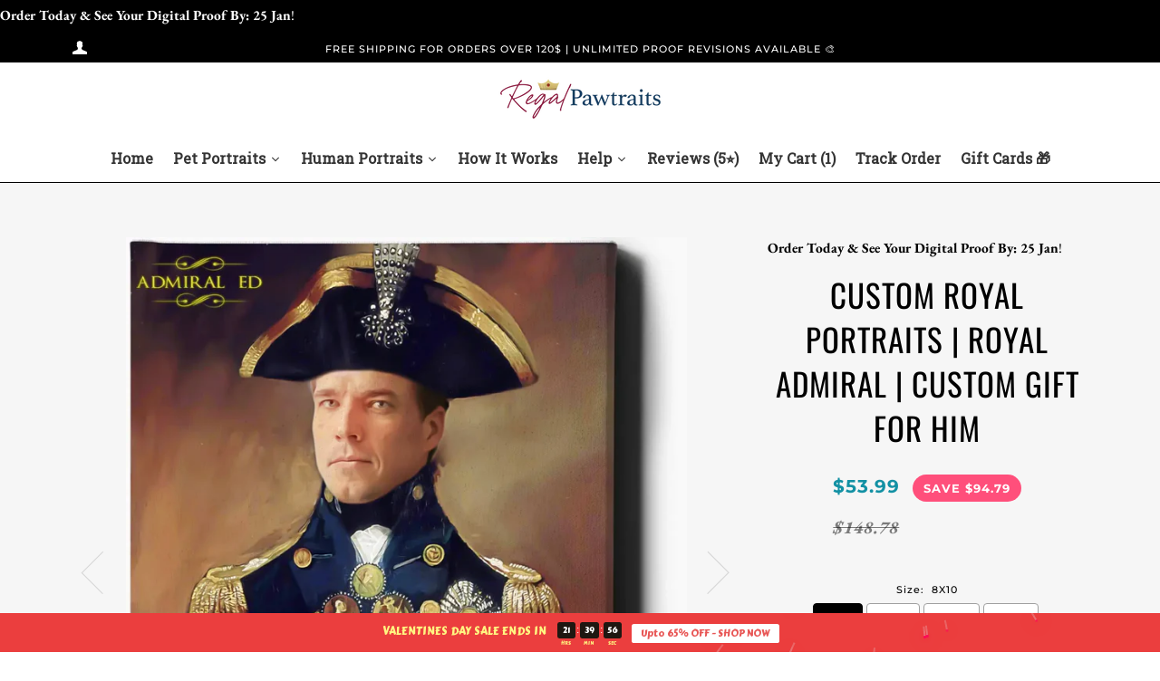

--- FILE ---
content_type: text/html; charset=utf-8
request_url: https://regalpawtraits.com/products/custom-royal-portraits-royal-admiral-custom-gift-for-him
body_size: 69693
content:
<!doctype html>
<!--[if lt IE 7]><html class="no-js lt-ie9 lt-ie8 lt-ie7" lang="en"> <![endif]-->
<!--[if IE 7]><html class="no-js lt-ie9 lt-ie8" lang="en"> <![endif]-->
<!--[if IE 8]><html class="no-js lt-ie9" lang="en"> <![endif]-->
<!--[if IE 9 ]><html class="ie9 no-js"> <![endif]-->
<!--[if (gt IE 9)|!(IE)]><!--> <html class="no-js" lang="en"> <!--<![endif]-->
<head><!-- SEOAnt Speed Up Script --><script>
const AllowUrlArray_SEOAnt = ['cdn.nfcube.com', 'cdnv2.mycustomizer.com'];
const ForbidUrlArray_SEOAnt = [];
window.WhiteUrlArray_SEOAnt = AllowUrlArray_SEOAnt.map(src => new RegExp(src, 'i'));
window.BlackUrlArray_SEOAnt = ForbidUrlArray_SEOAnt.map(src => new RegExp(src, 'i'));
</script>
<script>
// Limit output
class AllowJsPlugin{constructor(e){const attrArr=["default","defer","async"];this.listener=this.handleListener.bind(this,e),this.jsArr=[],this.attribute=attrArr.reduce(((e,t)=>({...e,[t]:[]})),{});const t=this;e.forEach((e=>window.addEventListener(e,t.listener,{passive:!0})))}handleListener(e){const t=this;return e.forEach((e=>window.removeEventListener(e,t.listener))),"complete"===document.readyState?this.handleDOM():document.addEventListener("readystatechange",(e=>{if("complete"===e.target.readyState)return setTimeout(t.handleDOM.bind(t),1)}))}async handleDOM(){this.pauseEvent(),this.pauseJQuery(),this.getScripts(),this.beforeScripts();for(const e of Object.keys(this.attribute))await this.changeScripts(this.attribute[e]);for(const e of["DOMContentLoaded","readystatechange"])await this.requestRedraw(),document.dispatchEvent(new Event("allowJS-"+e));document.lightJSonreadystatechange&&document.lightJSonreadystatechange();for(const e of["DOMContentLoaded","load"])await this.requestRedraw(),window.dispatchEvent(new Event("allowJS-"+e));await this.requestRedraw(),window.lightJSonload&&window.lightJSonload(),await this.requestRedraw(),this.jsArr.forEach((e=>e(window).trigger("allowJS-jquery-load"))),window.dispatchEvent(new Event("allowJS-pageshow")),await this.requestRedraw(),window.lightJSonpageshow&&window.lightJSonpageshow()}async requestRedraw(){return new Promise((e=>requestAnimationFrame(e)))}getScripts(){document.querySelectorAll("script[type=AllowJs]").forEach((e=>{e.hasAttribute("src")?e.hasAttribute("async")&&e.async?this.attribute.async.push(e):e.hasAttribute("defer")&&e.defer?this.attribute.defer.push(e):this.attribute.default.push(e):this.attribute.default.push(e)}))}beforeScripts(){const e=this,t=Object.keys(this.attribute).reduce(((t,n)=>[...t,...e.attribute[n]]),[]),n=document.createDocumentFragment();t.forEach((e=>{const t=e.getAttribute("src");if(!t)return;const s=document.createElement("link");s.href=t,s.rel="preload",s.as="script",n.appendChild(s)})),document.head.appendChild(n)}async changeScripts(e){let t;for(;t=e.shift();)await this.requestRedraw(),new Promise((e=>{const n=document.createElement("script");[...t.attributes].forEach((e=>{"type"!==e.nodeName&&n.setAttribute(e.nodeName,e.nodeValue)})),t.hasAttribute("src")?(n.addEventListener("load",e),n.addEventListener("error",e)):(n.text=t.text,e()),t.parentNode.replaceChild(n,t)}))}pauseEvent(){const e={};[{obj:document,name:"DOMContentLoaded"},{obj:window,name:"DOMContentLoaded"},{obj:window,name:"load"},{obj:window,name:"pageshow"},{obj:document,name:"readystatechange"}].map((t=>function(t,n){function s(n){return e[t].list.indexOf(n)>=0?"allowJS-"+n:n}e[t]||(e[t]={list:[n],add:t.addEventListener,remove:t.removeEventListener},t.addEventListener=(...n)=>{n[0]=s(n[0]),e[t].add.apply(t,n)},t.removeEventListener=(...n)=>{n[0]=s(n[0]),e[t].remove.apply(t,n)})}(t.obj,t.name))),[{obj:document,name:"onreadystatechange"},{obj:window,name:"onpageshow"}].map((e=>function(e,t){let n=e[t];Object.defineProperty(e,t,{get:()=>n||function(){},set:s=>{e["allowJS"+t]=n=s}})}(e.obj,e.name)))}pauseJQuery(){const e=this;let t=window.jQuery;Object.defineProperty(window,"jQuery",{get:()=>t,set(n){if(!n||!n.fn||!e.jsArr.includes(n))return void(t=n);n.fn.ready=n.fn.init.prototype.ready=e=>{e.bind(document)(n)};const s=n.fn.on;n.fn.on=n.fn.init.prototype.on=function(...e){if(window!==this[0])return s.apply(this,e),this;const t=e=>e.split(" ").map((e=>"load"===e||0===e.indexOf("load.")?"allowJS-jquery-load":e)).join(" ");return"string"==typeof e[0]||e[0]instanceof String?(e[0]=t(e[0]),s.apply(this,e),this):("object"==typeof e[0]&&Object.keys(e[0]).forEach((n=>{delete Object.assign(e[0],{[t(n)]:e[0][n]})[n]})),s.apply(this,e),this)},e.jsArr.push(n),t=n}})}}new AllowJsPlugin(["keydown","wheel","mouseenter","mousemove","mouseleave","touchstart","touchmove","touchend"]);
</script>
<script>
"use strict";function SEOAnt_toConsumableArray(t){if(Array.isArray(t)){for(var e=0,r=Array(t.length);e<t.length;e++)r[e]=t[e];return r}return Array.from(t)}function _0x960a(t,e){var r=_0x3840();return(_0x960a=function(t,e){return t-=247,r[t]})(t,e)}function _0x3840(){var t=["defineProperties","application/javascript","preventDefault","4990555yeBSbh","addEventListener","set","setAttribute","bind","getAttribute","parentElement","WhiteUrlArray_SEOAnt","listener","toString","toLowerCase","every","touchend","SEOAnt scripts can't be lazy loaded","keydown","touchstart","removeChild","length","58IusxNw","BlackUrlArray_SEOAnt","observe","name","value","documentElement","wheel","warn","whitelist","map","tagName","402345HpbWDN","getOwnPropertyDescriptor","head","type","touchmove","removeEventListener","8160iwggKQ","call","beforescriptexecute","some","string","options","push","appendChild","blacklisted","querySelectorAll","5339295FeRgGa","4OtFDAr","filter","57211uwpiMx","nodeType","createElement","src","13296210cxmbJp",'script[type="',"1744290Faeint","test","forEach","script","blacklist","attributes","get","$&","744DdtCNR"];return(_0x3840=function(){return t})()}var _extends=Object.assign||function(t){for(var e=1;e<arguments.length;e++){var r=arguments[e];for(var n in r)Object.prototype.hasOwnProperty.call(r,n)&&(t[n]=r[n])}return t},_slicedToArray=function(){function t(t,e){var r=[],n=!0,o=!1,i=void 0;try{for(var a,c=t[Symbol.iterator]();!(n=(a=c.next()).done)&&(r.push(a.value),!e||r.length!==e);n=!0);}catch(t){o=!0,i=t}finally{try{!n&&c.return&&c.return()}finally{if(o)throw i}}return r}return function(e,r){if(Array.isArray(e))return e;if(Symbol.iterator in Object(e))return t(e,r);throw new TypeError("Invalid attempt to destructure non-iterable instance")}}(),_typeof="function"==typeof Symbol&&"symbol"==typeof Symbol.iterator?function(t){return typeof t}:function(t){return t&&"function"==typeof Symbol&&t.constructor===Symbol&&t!==Symbol.prototype?"symbol":typeof t};(function(t,e){for(var r=_0x960a,n=t();[];)try{if(531094===parseInt(r(306))/1+-parseInt(r(295))/2*(parseInt(r(312))/3)+-parseInt(r(257))/4*(parseInt(r(277))/5)+-parseInt(r(265))/6+-parseInt(r(259))/7*(-parseInt(r(273))/8)+-parseInt(r(256))/9+parseInt(r(263))/10)break;n.push(n.shift())}catch(t){n.push(n.shift())}})(_0x3840),function(){var t=_0x960a,e="javascript/blocked",r={blacklist:window[t(296)],whitelist:window[t(284)]},n={blacklisted:[]},o=function(n,o){return n&&(!o||o!==e)&&(!r.blacklist||r[t(269)][t(249)](function(e){return e[t(266)](n)}))&&(!r[t(303)]||r.whitelist[t(288)](function(e){return!e[t(266)](n)}))},i=function(e){var n=t,o=e[n(282)](n(262));return r[n(269)]&&r.blacklist[n(288)](function(t){return!t.test(o)})||r[n(303)]&&r.whitelist[n(249)](function(t){return t[n(266)](o)})},a=new MutationObserver(function(r){for(var i=t,a=0;a<r[i(294)];a++)for(var c=r[a].addedNodes,u=0;u<c.length;u++)!function(t){var r=c[t];if(1===r[i(260)]&&"SCRIPT"===r[i(305)]){var a=r[i(262)],u=r[i(309)];if(o(a,u)){n.blacklisted[i(252)]([r,r.type]),r[i(309)]=e;var s=function t(n){var o=i;r[o(282)](o(309))===e&&n[o(276)](),r[o(311)](o(248),t)};r[i(278)](i(248),s),r[i(283)]&&r[i(283)][i(293)](r)}}}(u)});a[t(297)](document[t(300)],{childList:!![],subtree:!![]});var c=/[|\{}()\[\]^$+*?.]/g,u=function(){for(var o=arguments.length,u=Array(o),s=0;s<o;s++)u[s]=arguments[s];var l=t;u[l(294)]<1?(r[l(269)]=[],r[l(303)]=[]):(r.blacklist&&(r[l(269)]=r.blacklist[l(258)](function(t){return u[l(288)](function(e){var r=l;return(void 0===e?"undefined":_typeof(e))===r(250)?!t.test(e):e instanceof RegExp?t.toString()!==e.toString():void 0})})),r[l(303)]&&(r[l(303)]=[].concat(SEOAnt_toConsumableArray(r[l(303)]),SEOAnt_toConsumableArray(u.map(function(t){var e=l;if("string"==typeof t){var n=t.replace(c,e(272)),o=".*"+n+".*";if(r[e(303)][e(288)](function(t){return t[e(286)]()!==o[e(286)]()}))return new RegExp(o)}else if(t instanceof RegExp&&r[e(303)][e(288)](function(r){return r[e(286)]()!==t.toString()}))return t;return null})[l(258)](Boolean)))));for(var f=document[l(255)](l(264)+e+'"]'),p=0;p<f[l(294)];p++){var y=f[p];i(y)&&(n[l(254)][l(252)]([y,l(275)]),y[l(283)][l(293)](y))}var v=0;[].concat(SEOAnt_toConsumableArray(n[l(254)]))[l(267)](function(t,e){var r=_slicedToArray(t,2),o=r[0],a=r[1],c=l;if(i(o)){for(var u=document.createElement("script"),s=0;s<o.attributes.length;s++){var f=o[c(270)][s];f[c(298)]!==c(262)&&f.name!==c(309)&&u.setAttribute(f.name,o.attributes[s][c(299)])}u[c(280)](c(262),o[c(262)]),u.setAttribute("type",a||c(275)),document[c(308)][c(253)](u),n[c(254)].splice(e-v,1),v++}}),r[l(269)]&&r.blacklist.length<1&&a.disconnect()},s=document.createElement,l={src:Object[t(307)](HTMLScriptElement.prototype,t(262)),type:Object[t(307)](HTMLScriptElement.prototype,t(309))};document[t(261)]=function(){for(var r=t,n=arguments.length,i=Array(n),a=0;a<n;a++)i[a]=arguments[a];if(i[0][r(287)]()!==r(268))return s[r(281)](document).apply(void 0,i);var c=s.bind(document).apply(void 0,i);try{Object[r(274)](c,{src:_extends({},l[r(262)],{set:function(t){var n=r;o(t,c[n(309)])&&l.type[n(279)][n(247)](this,e),l[n(262)][n(279)].call(this,t)}}),type:_extends({},l[r(309)],{get:function(){var t=r,n=l[t(309)][t(271)][t(247)](this);return n===e||o(this[t(262)],n)?null:n},set:function(t){var n=r,i=o(c[n(262)],c[n(309)])?e:t;l.type[n(279)][n(247)](this,i)}})}),c.setAttribute=function(t,e){var n=r;t===n(309)||t===n(262)?c[t]=e:HTMLScriptElement.prototype[n(280)][n(247)](c,t,e)}}catch(t){console[r(302)](r(290),t)}return c},[t(291),"mousemove",t(289),t(310),t(292),t(301)][t(304)](function(t){return{type:t,listener:function(){return u()},options:{passive:!![]}}}).forEach(function(e){var r=t;document[r(278)](e[r(309)],e[r(285)],e[r(251)])})}();
</script>
<!-- /SEOAnt Speed Up Script -->
  
    <link rel="canonical" href="/products/custom-royal-portraits-royal-admiral-custom-gift-for-him" />
  

  <link rel="stylesheet" href="https://obscure-escarpment-2240.herokuapp.com/stylesheets/bcpo-front.css">
  <script>var bcpo_product={"id":6151348682942,"title":"Custom Royal Portraits | Royal Admiral | Custom Gift For Him","handle":"custom-royal-portraits-royal-admiral-custom-gift-for-him","description":"\u003ch1 style=\"text-align: center;\" data-mce-style=\"text-align: center;\"\u003e\u003cspan style=\"text-decoration: underline;\" data-mce-style=\"text-decoration: underline;\"\u003eBest Unique Gift For Him\u003c\/span\u003e\u003c\/h1\u003e\n\u003ch4 style=\"text-align: center;\" data-mce-style=\"text-align: center;\"\u003e\u003cspan style=\"color: #000000;\" data-mce-style=\"color: #000000;\"\u003e\u003cstrong\u003eMake your loved ones gasp in surprise when you gift them a Regal Pawtrait!\u003c\/strong\u003e\u003c\/span\u003e\u003c\/h4\u003e\n\u003cdiv style=\"text-align: start;\" data-mce-style=\"text-align: start;\"\u003e\n\u003cimg style=\"float: none;\" alt=\"\" src=\"https:\/\/cdn.shopify.com\/s\/files\/1\/0260\/5590\/1229\/files\/ugcreacat_2048x2048.gif?v=1619962481\" data-mce-src=\"https:\/\/cdn.shopify.com\/s\/files\/1\/0260\/5590\/1229\/files\/ugcreacat_2048x2048.gif?v=1619962481\" data-mce-style=\"float: none;\"\u003e\u003cbr\u003e\n\u003c\/div\u003e\n\u003ch6 style=\"text-align: center;\" data-mce-style=\"text-align: center;\"\u003eTracy F. ⭐⭐⭐⭐⭐\u003c\/h6\u003e\n\u003cp style=\"text-align: center;\" data-mce-style=\"text-align: center;\"\u003e\"\u003cem\u003eMy Mum surprised my Dad with a regal portrait for his birthday.... what else do you buy someone who has everything? On unwrapping his gift my Dad’s face went from disbelief to awe to sheer amazement! He had never seen himself looking so regal, adorned in uniform, on the arms of a beautiful period costumed woman (my Mum). And then tears of laughter and happiness rolled down his cheeks. This portrait has become a family heirloom and will be cherished as one of the greatest gifts ever. It is a perfect piece of art, and could only be improved by adding our family pets- next time!! Thank you for making this gift more than a birthday present\u003c\/em\u003e\u003cstrong\u003e.\u003c\/strong\u003e\"\u003cbr\u003e\u003cbr\u003e\u003cstrong\u003eSOME PREVIOUS COMMISSIONED EXAMPLES FOR ROYAL ADMIRAL:\u003c\/strong\u003e\u003c\/p\u003e\n\u003cdiv style=\"text-align: center;\" data-mce-style=\"text-align: center;\"\u003e\u003c\/div\u003e\n\u003cdiv style=\"text-align: center;\" data-mce-style=\"text-align: center;\"\u003e\u003cimg src=\"https:\/\/cdn.shopify.com\/s\/files\/1\/0260\/5590\/1229\/files\/jrgef_1024x1024.jpg?v=1622287650\" alt=\"Custom Royal Portraits\"\u003e\u003c\/div\u003e\n\u003cdiv style=\"text-align: center;\" data-mce-style=\"text-align: center;\"\u003e\u003cbr\u003e\u003c\/div\u003e\n\u003cdiv style=\"text-align: center;\" data-mce-style=\"text-align: center;\"\u003e\u003c\/div\u003e\n\u003cdiv style=\"text-align: center;\" data-mce-style=\"text-align: center;\"\u003e\u003cimg src=\"https:\/\/cdn.shopify.com\/s\/files\/1\/0260\/5590\/1229\/files\/kfhyr_1024x1024.jpg?v=1622287684\" alt=\"Custom Royal Portraits\"\u003e\u003c\/div\u003e\n\u003cdiv style=\"text-align: center;\" data-mce-style=\"text-align: center;\"\u003e\u003c\/div\u003e\n\u003cdiv style=\"text-align: center;\" data-mce-style=\"text-align: center;\"\u003e\u003cbr\u003e\u003c\/div\u003e\n\u003cdiv style=\"text-align: center;\" data-mce-style=\"text-align: center;\"\u003e\u003cimg alt=\"Custom Royal Portraits\" src=\"https:\/\/cdn.shopify.com\/s\/files\/1\/0260\/5590\/1229\/files\/klujyjyt_1024x1024.jpg?v=1622287800\"\u003e\u003c\/div\u003e\n\u003cdiv style=\"text-align: center;\" data-mce-style=\"text-align: center;\"\u003e\u003c\/div\u003e","published_at":"2021-01-04T02:27:40+01:00","created_at":"2021-01-04T02:27:40+01:00","vendor":"Regal Pawtraits","type":"Canvas","tags":[],"price":5399,"price_min":5399,"price_max":16979,"available":true,"price_varies":true,"compare_at_price":14878,"compare_at_price_min":14878,"compare_at_price_max":28774,"compare_at_price_varies":true,"variants":[{"id":37820888121534,"title":"8X10 \/ NO","option1":"8X10","option2":"NO","option3":null,"sku":"CanvsWrp-ImgWrp-8x10-1","requires_shipping":true,"taxable":true,"featured_image":null,"available":true,"name":"Custom Royal Portraits | Royal Admiral | Custom Gift For Him - 8X10 \/ NO","public_title":"8X10 \/ NO","options":["8X10","NO"],"price":5399,"weight":189,"compare_at_price":14878,"inventory_management":null,"barcode":null,"requires_selling_plan":false,"selling_plan_allocations":[]},{"id":37820888154302,"title":"12X16 \/ YES","option1":"12X16","option2":"YES","option3":null,"sku":"CanvsWrp-ImgWrp-12x16-2","requires_shipping":true,"taxable":true,"featured_image":null,"available":true,"name":"Custom Royal Portraits | Royal Admiral | Custom Gift For Him - 12X16 \/ YES","public_title":"12X16 \/ YES","options":["12X16","YES"],"price":8639,"weight":364,"compare_at_price":18766,"inventory_management":null,"barcode":null,"requires_selling_plan":false,"selling_plan_allocations":[]},{"id":37820888187070,"title":"12X16 \/ NO","option1":"12X16","option2":"NO","option3":null,"sku":"CanvsWrp-ImgWrp-12x16-3","requires_shipping":true,"taxable":true,"featured_image":null,"available":true,"name":"Custom Royal Portraits | Royal Admiral | Custom Gift For Him - 12X16 \/ NO","public_title":"12X16 \/ NO","options":["12X16","NO"],"price":7559,"weight":364,"compare_at_price":17470,"inventory_management":null,"barcode":null,"requires_selling_plan":false,"selling_plan_allocations":[]},{"id":37820888219838,"title":"16X20 \/ YES","option1":"16X20","option2":"YES","option3":null,"sku":"CanvsWrp-ImgWrp-16x20-4","requires_shipping":true,"taxable":true,"featured_image":null,"available":true,"name":"Custom Royal Portraits | Royal Admiral | Custom Gift For Him - 16X20 \/ YES","public_title":"16X20 \/ YES","options":["16X20","YES"],"price":9719,"weight":608,"compare_at_price":20062,"inventory_management":null,"barcode":null,"requires_selling_plan":false,"selling_plan_allocations":[]},{"id":37820888252606,"title":"16X20 \/ NO","option1":"16X20","option2":"NO","option3":null,"sku":"CanvsWrp-ImgWrp-16x20-5","requires_shipping":true,"taxable":true,"featured_image":null,"available":true,"name":"Custom Royal Portraits | Royal Admiral | Custom Gift For Him - 16X20 \/ NO","public_title":"16X20 \/ NO","options":["16X20","NO"],"price":8639,"weight":608,"compare_at_price":18766,"inventory_management":null,"barcode":null,"requires_selling_plan":false,"selling_plan_allocations":[]},{"id":47236774068558,"title":"18x24 \/ YES","option1":"18x24","option2":"YES","option3":null,"sku":"CanvsWrp-ImgWrp-18x24-6","requires_shipping":true,"taxable":true,"featured_image":null,"available":true,"name":"Custom Royal Portraits | Royal Admiral | Custom Gift For Him - 18x24 \/ YES","public_title":"18x24 \/ YES","options":["18x24","YES"],"price":11979,"weight":876,"compare_at_price":22774,"inventory_management":null,"barcode":"","requires_selling_plan":false,"selling_plan_allocations":[]},{"id":47236774101326,"title":"18x24 \/ NO","option1":"18x24","option2":"NO","option3":null,"sku":"CanvsWrp-ImgWrp-18x24-7","requires_shipping":true,"taxable":true,"featured_image":null,"available":true,"name":"Custom Royal Portraits | Royal Admiral | Custom Gift For Him - 18x24 \/ NO","public_title":"18x24 \/ NO","options":["18x24","NO"],"price":11979,"weight":876,"compare_at_price":22774,"inventory_management":null,"barcode":"","requires_selling_plan":false,"selling_plan_allocations":[]},{"id":47236774134094,"title":"24x36 (*Bestseller) \/ YES","option1":"24x36 (*Bestseller)","option2":"YES","option3":null,"sku":"CanvsWrp-ImgWrp-24x36-8","requires_shipping":true,"taxable":true,"featured_image":null,"available":true,"name":"Custom Royal Portraits | Royal Admiral | Custom Gift For Him - 24x36 (*Bestseller) \/ YES","public_title":"24x36 (*Bestseller) \/ YES","options":["24x36 (*Bestseller)","YES"],"price":16979,"weight":1792,"compare_at_price":28774,"inventory_management":null,"barcode":"","requires_selling_plan":false,"selling_plan_allocations":[]},{"id":47236774166862,"title":"24x36 (*Bestseller) \/ NO","option1":"24x36 (*Bestseller)","option2":"NO","option3":null,"sku":"CanvsWrp-ImgWrp-24x36-9","requires_shipping":true,"taxable":true,"featured_image":null,"available":true,"name":"Custom Royal Portraits | Royal Admiral | Custom Gift For Him - 24x36 (*Bestseller) \/ NO","public_title":"24x36 (*Bestseller) \/ NO","options":["24x36 (*Bestseller)","NO"],"price":16979,"weight":1792,"compare_at_price":28774,"inventory_management":null,"barcode":"","requires_selling_plan":false,"selling_plan_allocations":[]},{"id":37820888088766,"title":"8X10 \/ YES","option1":"8X10","option2":"YES","option3":null,"sku":"CanvsWrp-ImgWrp-8x10-0","requires_shipping":true,"taxable":true,"featured_image":null,"available":true,"name":"Custom Royal Portraits | Royal Admiral | Custom Gift For Him - 8X10 \/ YES","public_title":"8X10 \/ YES","options":["8X10","YES"],"price":6479,"weight":189,"compare_at_price":16174,"inventory_management":null,"barcode":null,"requires_selling_plan":false,"selling_plan_allocations":[]}],"images":["\/\/regalpawtraits.com\/cdn\/shop\/products\/admiral2.jpg?v=1763930643","\/\/regalpawtraits.com\/cdn\/shop\/products\/admiral_556b9048-1e7c-489a-aa6e-fd94dcedfa18.jpg?v=1763930643","\/\/regalpawtraits.com\/cdn\/shop\/products\/DeliveryInfo_be0ee7f0-651b-435a-9bbe-f244b8be3aa8.jpg?v=1763930643","\/\/regalpawtraits.com\/cdn\/shop\/products\/HumanPhotoGuidelines_bcf327db-abb4-464b-ad39-c3f10c7d638e.jpg?v=1763930644","\/\/regalpawtraits.com\/cdn\/shop\/products\/Illustration_PDP_1_e5eea8c5-9bf3-4e82-b786-890cd6ce5859.png?v=1763930650","\/\/regalpawtraits.com\/cdn\/shop\/products\/WhattoExpect_b33a54ca-2f20-46e8-81cc-1379a669efa0.jpg?v=1763930647"],"featured_image":"\/\/regalpawtraits.com\/cdn\/shop\/products\/admiral2.jpg?v=1763930643","options":["Size","ENGRAVE NAME ON THE PORTRAIT ?"],"media":[{"alt":"Custom Royal Portraits | Royal Admiral | Custom Gift For Him - Regal Pawtraits","id":15323391066302,"position":1,"preview_image":{"aspect_ratio":0.841,"height":1280,"width":1076,"src":"\/\/regalpawtraits.com\/cdn\/shop\/products\/admiral2.jpg?v=1763930643"},"aspect_ratio":0.841,"height":1280,"media_type":"image","src":"\/\/regalpawtraits.com\/cdn\/shop\/products\/admiral2.jpg?v=1763930643","width":1076},{"alt":"Custom Royal Portraits | Royal Admiral | Custom Gift For Him - Regal Pawtraits","id":15323391033534,"position":2,"preview_image":{"aspect_ratio":0.841,"height":1280,"width":1076,"src":"\/\/regalpawtraits.com\/cdn\/shop\/products\/admiral_556b9048-1e7c-489a-aa6e-fd94dcedfa18.jpg?v=1763930643"},"aspect_ratio":0.841,"height":1280,"media_type":"image","src":"\/\/regalpawtraits.com\/cdn\/shop\/products\/admiral_556b9048-1e7c-489a-aa6e-fd94dcedfa18.jpg?v=1763930643","width":1076},{"alt":"Custom Royal Portraits | Royal Admiral | Custom Gift For Him - Regal Pawtraits","id":15323391099070,"position":3,"preview_image":{"aspect_ratio":1.0,"height":1080,"width":1080,"src":"\/\/regalpawtraits.com\/cdn\/shop\/products\/DeliveryInfo_be0ee7f0-651b-435a-9bbe-f244b8be3aa8.jpg?v=1763930643"},"aspect_ratio":1.0,"height":1080,"media_type":"image","src":"\/\/regalpawtraits.com\/cdn\/shop\/products\/DeliveryInfo_be0ee7f0-651b-435a-9bbe-f244b8be3aa8.jpg?v=1763930643","width":1080},{"alt":"Custom Royal Portraits | Royal Admiral | Custom Gift For Him - Regal Pawtraits","id":15323391131838,"position":4,"preview_image":{"aspect_ratio":0.683,"height":1581,"width":1080,"src":"\/\/regalpawtraits.com\/cdn\/shop\/products\/HumanPhotoGuidelines_bcf327db-abb4-464b-ad39-c3f10c7d638e.jpg?v=1763930644"},"aspect_ratio":0.683,"height":1581,"media_type":"image","src":"\/\/regalpawtraits.com\/cdn\/shop\/products\/HumanPhotoGuidelines_bcf327db-abb4-464b-ad39-c3f10c7d638e.jpg?v=1763930644","width":1080},{"alt":"Custom Royal Portraits | Royal Admiral | Custom Gift For Him - Regal Pawtraits","id":15323391164606,"position":5,"preview_image":{"aspect_ratio":1.0,"height":4168,"width":4167,"src":"\/\/regalpawtraits.com\/cdn\/shop\/products\/Illustration_PDP_1_e5eea8c5-9bf3-4e82-b786-890cd6ce5859.png?v=1763930650"},"aspect_ratio":1.0,"height":4168,"media_type":"image","src":"\/\/regalpawtraits.com\/cdn\/shop\/products\/Illustration_PDP_1_e5eea8c5-9bf3-4e82-b786-890cd6ce5859.png?v=1763930650","width":4167},{"alt":"Custom Royal Portraits | Royal Admiral | Custom Gift For Him - Regal Pawtraits","id":15323391230142,"position":6,"preview_image":{"aspect_ratio":1.0,"height":1080,"width":1080,"src":"\/\/regalpawtraits.com\/cdn\/shop\/products\/WhattoExpect_b33a54ca-2f20-46e8-81cc-1379a669efa0.jpg?v=1763930647"},"aspect_ratio":1.0,"height":1080,"media_type":"image","src":"\/\/regalpawtraits.com\/cdn\/shop\/products\/WhattoExpect_b33a54ca-2f20-46e8-81cc-1379a669efa0.jpg?v=1763930647","width":1080}],"requires_selling_plan":false,"selling_plan_groups":[],"content":"\u003ch1 style=\"text-align: center;\" data-mce-style=\"text-align: center;\"\u003e\u003cspan style=\"text-decoration: underline;\" data-mce-style=\"text-decoration: underline;\"\u003eBest Unique Gift For Him\u003c\/span\u003e\u003c\/h1\u003e\n\u003ch4 style=\"text-align: center;\" data-mce-style=\"text-align: center;\"\u003e\u003cspan style=\"color: #000000;\" data-mce-style=\"color: #000000;\"\u003e\u003cstrong\u003eMake your loved ones gasp in surprise when you gift them a Regal Pawtrait!\u003c\/strong\u003e\u003c\/span\u003e\u003c\/h4\u003e\n\u003cdiv style=\"text-align: start;\" data-mce-style=\"text-align: start;\"\u003e\n\u003cimg style=\"float: none;\" alt=\"\" src=\"https:\/\/cdn.shopify.com\/s\/files\/1\/0260\/5590\/1229\/files\/ugcreacat_2048x2048.gif?v=1619962481\" data-mce-src=\"https:\/\/cdn.shopify.com\/s\/files\/1\/0260\/5590\/1229\/files\/ugcreacat_2048x2048.gif?v=1619962481\" data-mce-style=\"float: none;\"\u003e\u003cbr\u003e\n\u003c\/div\u003e\n\u003ch6 style=\"text-align: center;\" data-mce-style=\"text-align: center;\"\u003eTracy F. ⭐⭐⭐⭐⭐\u003c\/h6\u003e\n\u003cp style=\"text-align: center;\" data-mce-style=\"text-align: center;\"\u003e\"\u003cem\u003eMy Mum surprised my Dad with a regal portrait for his birthday.... what else do you buy someone who has everything? On unwrapping his gift my Dad’s face went from disbelief to awe to sheer amazement! He had never seen himself looking so regal, adorned in uniform, on the arms of a beautiful period costumed woman (my Mum). And then tears of laughter and happiness rolled down his cheeks. This portrait has become a family heirloom and will be cherished as one of the greatest gifts ever. It is a perfect piece of art, and could only be improved by adding our family pets- next time!! Thank you for making this gift more than a birthday present\u003c\/em\u003e\u003cstrong\u003e.\u003c\/strong\u003e\"\u003cbr\u003e\u003cbr\u003e\u003cstrong\u003eSOME PREVIOUS COMMISSIONED EXAMPLES FOR ROYAL ADMIRAL:\u003c\/strong\u003e\u003c\/p\u003e\n\u003cdiv style=\"text-align: center;\" data-mce-style=\"text-align: center;\"\u003e\u003c\/div\u003e\n\u003cdiv style=\"text-align: center;\" data-mce-style=\"text-align: center;\"\u003e\u003cimg src=\"https:\/\/cdn.shopify.com\/s\/files\/1\/0260\/5590\/1229\/files\/jrgef_1024x1024.jpg?v=1622287650\" alt=\"Custom Royal Portraits\"\u003e\u003c\/div\u003e\n\u003cdiv style=\"text-align: center;\" data-mce-style=\"text-align: center;\"\u003e\u003cbr\u003e\u003c\/div\u003e\n\u003cdiv style=\"text-align: center;\" data-mce-style=\"text-align: center;\"\u003e\u003c\/div\u003e\n\u003cdiv style=\"text-align: center;\" data-mce-style=\"text-align: center;\"\u003e\u003cimg src=\"https:\/\/cdn.shopify.com\/s\/files\/1\/0260\/5590\/1229\/files\/kfhyr_1024x1024.jpg?v=1622287684\" alt=\"Custom Royal Portraits\"\u003e\u003c\/div\u003e\n\u003cdiv style=\"text-align: center;\" data-mce-style=\"text-align: center;\"\u003e\u003c\/div\u003e\n\u003cdiv style=\"text-align: center;\" data-mce-style=\"text-align: center;\"\u003e\u003cbr\u003e\u003c\/div\u003e\n\u003cdiv style=\"text-align: center;\" data-mce-style=\"text-align: center;\"\u003e\u003cimg alt=\"Custom Royal Portraits\" src=\"https:\/\/cdn.shopify.com\/s\/files\/1\/0260\/5590\/1229\/files\/klujyjyt_1024x1024.jpg?v=1622287800\"\u003e\u003c\/div\u003e\n\u003cdiv style=\"text-align: center;\" data-mce-style=\"text-align: center;\"\u003e\u003c\/div\u003e"}; var bcpo_data={"product_id":"5242581909669","shopify_options":[{"type":"buttons","unique":"_5xerk6atx"},{"type":"default","unique":"1"}]}; var bcpo_settings={"fallback":"buttons","auto_select":"on","load_main_image":"on","replaceImage":"on","border_style":"round","tooltips":"show","sold_out_style":"transparent","theme":"light","jumbo_colors":"medium","jumbo_images":"medium","circle_swatches":"","inventory_style":"amazon","override_ajax":"on","add_price_addons":"off","money_format2":"<span class=money>${{amount}} USD</span>","money_format_without_currency":"<span class=money>${{amount}}</span>","show_currency":"off","global_auto_image_options":"","global_color_options":"","global_colors":[{"key":"","value":"ecf42f"}],"shop_currency":"USD"};var inventory_quantity = [];inventory_quantity.push(-21);inventory_quantity.push(-10);inventory_quantity.push(-17);inventory_quantity.push(-13);inventory_quantity.push(-8);inventory_quantity.push(-1);inventory_quantity.push(-2);inventory_quantity.push(0);inventory_quantity.push(-2);inventory_quantity.push(-14);if(bcpo_product) { for (var i = 0; i < bcpo_product.variants.length; i += 1) { bcpo_product.variants[i].inventory_quantity = inventory_quantity[i]; }}window.bcpo = window.bcpo || {}; bcpo.cart = {"note":null,"attributes":{},"original_total_price":0,"total_price":0,"total_discount":0,"total_weight":0.0,"item_count":0,"items":[],"requires_shipping":false,"currency":"USD","items_subtotal_price":0,"cart_level_discount_applications":[],"checkout_charge_amount":0}; bcpo.ogFormData = FormData;</script>
    

  
  <meta name="facebook-domain-verification" content="f5b0fimmmpl5a9ly2k3dvctcw641kw" />

  
  <script>(function(w,d,t,r,u){var f,n,i;w[u]=w[u]||[],f=function(){var o={ti:"56311506"};o.q=w[u],w[u]=new UET(o),w[u].push("pageLoad")},n=d.createElement(t),n.src=r,n.async=1,n.onload=n.onreadystatechange=function(){var s=this.readyState;s&&s!=="loaded"&&s!=="complete"||(f(),n.onload=n.onreadystatechange=null)},i=d.getElementsByTagName(t)[0],i.parentNode.insertBefore(n,i)})(window,document,"script","//bat.bing.com/bat.js","uetq");</script>

  <!-- ======================= Pipeline Theme V4.7.0 ========================= -->
  <meta charset="utf-8">
  <meta http-equiv="X-UA-Compatible" content="IE=edge,chrome=1">

  
    <link rel="shortcut icon" href="//regalpawtraits.com/cdn/shop/files/WhatsApp_Image_2020-04-19_at_23.13.46_32x32.jpeg?v=1613771727" type="image/png">
  

  <!-- Title and description ================================================ -->
  <title>
  Custom Royal Portraits | Royal Admiral | Custom Gift For Him &ndash; Regal Pawtraits
  </title>

  
  <meta name="description" content="Unique Custom Royal Portraits featuring your loved ones. Just imagine your loved ones striking their regal pose themselves. Yes, this stunning renaissance portrait of yourself will have everyone laughing and admiring for ages to come. So kick up your feet up and enjoy watching others admire your hilariously bold “I’m More Regal Than You &amp; You Know It” kind of confidence. 6 Inspiring Reasons You Should Own An Regal Pawtrait It&#39;s One Of A Kind Printed on Ready To Hang Gallery Quality Canvas Fixes Bad Moods in Seconds. Officially lets your loved ones know that you think they are a big idea. Created by Real Artists that draw custom human renaissance portraits every day. Our artists create your renaissance art with love and attention to detail. Simply upload your favorite selfie, and our artists will work their magic. P.S. Regal Pawtraits make the perfect gift. So what are you waiting for? Join the growing family of Regal Pawtraits, and before long, you’ll be enjoying side-splitting laughter at people’s reactions!">
  

  <!-- Product meta ========================================================= -->
  <!-- /snippets/social-meta-tags.liquid --><meta property="og:site_name" content="Regal Pawtraits">
<meta property="og:url" content="https://regalpawtraits.com/products/custom-royal-portraits-royal-admiral-custom-gift-for-him">
<meta property="og:title" content="Custom Royal Portraits | Royal Admiral | Custom Gift For Him">
<meta property="og:type" content="product">
<meta property="og:description" content="Unique Custom Royal Portraits featuring your loved ones. Just imagine your loved ones striking their regal pose themselves. Yes, this stunning renaissance portrait of yourself will have everyone laughing and admiring for ages to come. So kick up your feet up and enjoy watching others admire your hilariously bold “I’m More Regal Than You &amp; You Know It” kind of confidence. 6 Inspiring Reasons You Should Own An Regal Pawtrait It&#39;s One Of A Kind Printed on Ready To Hang Gallery Quality Canvas Fixes Bad Moods in Seconds. Officially lets your loved ones know that you think they are a big idea. Created by Real Artists that draw custom human renaissance portraits every day. Our artists create your renaissance art with love and attention to detail. Simply upload your favorite selfie, and our artists will work their magic. P.S. Regal Pawtraits make the perfect gift. So what are you waiting for? Join the growing family of Regal Pawtraits, and before long, you’ll be enjoying side-splitting laughter at people’s reactions!"><meta property="og:price:amount" content="53.99">
  <meta property="og:price:currency" content="USD">
      <meta property="og:image" content="http://regalpawtraits.com/cdn/shop/products/admiral2.jpg?v=1763930643">
      <meta property="og:image:secure_url" content="https://regalpawtraits.com/cdn/shop/products/admiral2.jpg?v=1763930643">
      <meta property="og:image:height" content="1280">
      <meta property="og:image:width" content="1076">
      <meta property="og:image" content="http://regalpawtraits.com/cdn/shop/products/admiral_556b9048-1e7c-489a-aa6e-fd94dcedfa18.jpg?v=1763930643">
      <meta property="og:image:secure_url" content="https://regalpawtraits.com/cdn/shop/products/admiral_556b9048-1e7c-489a-aa6e-fd94dcedfa18.jpg?v=1763930643">
      <meta property="og:image:height" content="1280">
      <meta property="og:image:width" content="1076">
      <meta property="og:image" content="http://regalpawtraits.com/cdn/shop/products/DeliveryInfo_be0ee7f0-651b-435a-9bbe-f244b8be3aa8.jpg?v=1763930643">
      <meta property="og:image:secure_url" content="https://regalpawtraits.com/cdn/shop/products/DeliveryInfo_be0ee7f0-651b-435a-9bbe-f244b8be3aa8.jpg?v=1763930643">
      <meta property="og:image:height" content="1080">
      <meta property="og:image:width" content="1080">


<meta name="twitter:site" content="@">
<meta name="twitter:card" content="summary_large_image">
<meta name="twitter:title" content="Custom Royal Portraits | Royal Admiral | Custom Gift For Him">
<meta name="twitter:description" content="Unique Custom Royal Portraits featuring your loved ones. Just imagine your loved ones striking their regal pose themselves. Yes, this stunning renaissance portrait of yourself will have everyone laughing and admiring for ages to come. So kick up your feet up and enjoy watching others admire your hilariously bold “I’m More Regal Than You &amp; You Know It” kind of confidence. 6 Inspiring Reasons You Should Own An Regal Pawtrait It&#39;s One Of A Kind Printed on Ready To Hang Gallery Quality Canvas Fixes Bad Moods in Seconds. Officially lets your loved ones know that you think they are a big idea. Created by Real Artists that draw custom human renaissance portraits every day. Our artists create your renaissance art with love and attention to detail. Simply upload your favorite selfie, and our artists will work their magic. P.S. Regal Pawtraits make the perfect gift. So what are you waiting for? Join the growing family of Regal Pawtraits, and before long, you’ll be enjoying side-splitting laughter at people’s reactions!">


  <!-- Helpers ============================================================== -->
  
  <link rel="canonical" href="https://regalpawtraits.com/products/custom-royal-portraits-royal-admiral-custom-gift-for-him">

  
  <meta name="viewport" content="width=device-width,initial-scale=1">
  <meta name="theme-color" content="#000000">

  <!-- CSS ================================================================== -->
  <link href="//regalpawtraits.com/cdn/shop/t/35/assets/theme.scss.css?v=51944332661763587701763943299" rel="stylesheet" type="text/css" media="all" />

  <!-- Vendor JS ============================================================ -->
  <script src="//regalpawtraits.com/cdn/shop/t/35/assets/vendor.js?v=23845252701830758331656164828" type="text/javascript"></script>

  <script>
    var theme = {
      routes: {
        product_recommendations_url: '/recommendations/products',
      },
      strings: {
        addToCart: "STEP 2: Add to Cart 👉",
        soldOut: "Sold Out",
        unavailable: "Unavailable",
        join: "Join Now"
      },
      info: {
        name: 'pipeline'
      },
      moneyFormat: "\u003cspan class=money\u003e${{amount}}\u003c\/span\u003e",
      version: '4.7.0'
    }
  </script>

  
  

  <!-- Header hook for plugins ============================================== -->
  
  



  <script>window.performance && window.performance.mark && window.performance.mark('shopify.content_for_header.start');</script><meta name="facebook-domain-verification" content="f5b0fimmmpl5a9ly2k3dvctcw641kw">
<meta name="google-site-verification" content="cusDQ0mk22UUkGSucSxuHbFFUe_1ie5eZL8ZhvmoArA">
<meta id="shopify-digital-wallet" name="shopify-digital-wallet" content="/26055901229/digital_wallets/dialog">
<meta name="shopify-checkout-api-token" content="d1618f899b6e3d18dbf9c82c140c78ba">
<meta id="in-context-paypal-metadata" data-shop-id="26055901229" data-venmo-supported="false" data-environment="production" data-locale="en_US" data-paypal-v4="true" data-currency="USD">
<link rel="alternate" type="application/json+oembed" href="https://regalpawtraits.com/products/custom-royal-portraits-royal-admiral-custom-gift-for-him.oembed">
<script async="async" src="/checkouts/internal/preloads.js?locale=en-US"></script>
<link rel="preconnect" href="https://shop.app" crossorigin="anonymous">
<script async="async" src="https://shop.app/checkouts/internal/preloads.js?locale=en-US&shop_id=26055901229" crossorigin="anonymous"></script>
<script id="apple-pay-shop-capabilities" type="application/json">{"shopId":26055901229,"countryCode":"SE","currencyCode":"USD","merchantCapabilities":["supports3DS"],"merchantId":"gid:\/\/shopify\/Shop\/26055901229","merchantName":"Regal Pawtraits","requiredBillingContactFields":["postalAddress","email"],"requiredShippingContactFields":["postalAddress","email"],"shippingType":"shipping","supportedNetworks":["visa","maestro","masterCard","amex"],"total":{"type":"pending","label":"Regal Pawtraits","amount":"1.00"},"shopifyPaymentsEnabled":true,"supportsSubscriptions":true}</script>
<script id="shopify-features" type="application/json">{"accessToken":"d1618f899b6e3d18dbf9c82c140c78ba","betas":["rich-media-storefront-analytics"],"domain":"regalpawtraits.com","predictiveSearch":true,"shopId":26055901229,"locale":"en"}</script>
<script>var Shopify = Shopify || {};
Shopify.shop = "regal-pawtraits.myshopify.com";
Shopify.locale = "en";
Shopify.currency = {"active":"USD","rate":"1.0"};
Shopify.country = "US";
Shopify.theme = {"name":"RegalPawtraits_Production_v2","id":133638914267,"schema_name":"Pipeline","schema_version":"4.7.0","theme_store_id":739,"role":"main"};
Shopify.theme.handle = "null";
Shopify.theme.style = {"id":null,"handle":null};
Shopify.cdnHost = "regalpawtraits.com/cdn";
Shopify.routes = Shopify.routes || {};
Shopify.routes.root = "/";</script>
<script type="module">!function(o){(o.Shopify=o.Shopify||{}).modules=!0}(window);</script>
<script>!function(o){function n(){var o=[];function n(){o.push(Array.prototype.slice.apply(arguments))}return n.q=o,n}var t=o.Shopify=o.Shopify||{};t.loadFeatures=n(),t.autoloadFeatures=n()}(window);</script>
<script>
  window.ShopifyPay = window.ShopifyPay || {};
  window.ShopifyPay.apiHost = "shop.app\/pay";
  window.ShopifyPay.redirectState = null;
</script>
<script id="shop-js-analytics" type="application/json">{"pageType":"product"}</script>
<script defer="defer" async type="module" src="//regalpawtraits.com/cdn/shopifycloud/shop-js/modules/v2/client.init-shop-cart-sync_BT-GjEfc.en.esm.js"></script>
<script defer="defer" async type="module" src="//regalpawtraits.com/cdn/shopifycloud/shop-js/modules/v2/chunk.common_D58fp_Oc.esm.js"></script>
<script defer="defer" async type="module" src="//regalpawtraits.com/cdn/shopifycloud/shop-js/modules/v2/chunk.modal_xMitdFEc.esm.js"></script>
<script type="module">
  await import("//regalpawtraits.com/cdn/shopifycloud/shop-js/modules/v2/client.init-shop-cart-sync_BT-GjEfc.en.esm.js");
await import("//regalpawtraits.com/cdn/shopifycloud/shop-js/modules/v2/chunk.common_D58fp_Oc.esm.js");
await import("//regalpawtraits.com/cdn/shopifycloud/shop-js/modules/v2/chunk.modal_xMitdFEc.esm.js");

  window.Shopify.SignInWithShop?.initShopCartSync?.({"fedCMEnabled":true,"windoidEnabled":true});

</script>
<script>
  window.Shopify = window.Shopify || {};
  if (!window.Shopify.featureAssets) window.Shopify.featureAssets = {};
  window.Shopify.featureAssets['shop-js'] = {"shop-cart-sync":["modules/v2/client.shop-cart-sync_DZOKe7Ll.en.esm.js","modules/v2/chunk.common_D58fp_Oc.esm.js","modules/v2/chunk.modal_xMitdFEc.esm.js"],"init-fed-cm":["modules/v2/client.init-fed-cm_B6oLuCjv.en.esm.js","modules/v2/chunk.common_D58fp_Oc.esm.js","modules/v2/chunk.modal_xMitdFEc.esm.js"],"shop-cash-offers":["modules/v2/client.shop-cash-offers_D2sdYoxE.en.esm.js","modules/v2/chunk.common_D58fp_Oc.esm.js","modules/v2/chunk.modal_xMitdFEc.esm.js"],"shop-login-button":["modules/v2/client.shop-login-button_QeVjl5Y3.en.esm.js","modules/v2/chunk.common_D58fp_Oc.esm.js","modules/v2/chunk.modal_xMitdFEc.esm.js"],"pay-button":["modules/v2/client.pay-button_DXTOsIq6.en.esm.js","modules/v2/chunk.common_D58fp_Oc.esm.js","modules/v2/chunk.modal_xMitdFEc.esm.js"],"shop-button":["modules/v2/client.shop-button_DQZHx9pm.en.esm.js","modules/v2/chunk.common_D58fp_Oc.esm.js","modules/v2/chunk.modal_xMitdFEc.esm.js"],"avatar":["modules/v2/client.avatar_BTnouDA3.en.esm.js"],"init-windoid":["modules/v2/client.init-windoid_CR1B-cfM.en.esm.js","modules/v2/chunk.common_D58fp_Oc.esm.js","modules/v2/chunk.modal_xMitdFEc.esm.js"],"init-shop-for-new-customer-accounts":["modules/v2/client.init-shop-for-new-customer-accounts_C_vY_xzh.en.esm.js","modules/v2/client.shop-login-button_QeVjl5Y3.en.esm.js","modules/v2/chunk.common_D58fp_Oc.esm.js","modules/v2/chunk.modal_xMitdFEc.esm.js"],"init-shop-email-lookup-coordinator":["modules/v2/client.init-shop-email-lookup-coordinator_BI7n9ZSv.en.esm.js","modules/v2/chunk.common_D58fp_Oc.esm.js","modules/v2/chunk.modal_xMitdFEc.esm.js"],"init-shop-cart-sync":["modules/v2/client.init-shop-cart-sync_BT-GjEfc.en.esm.js","modules/v2/chunk.common_D58fp_Oc.esm.js","modules/v2/chunk.modal_xMitdFEc.esm.js"],"shop-toast-manager":["modules/v2/client.shop-toast-manager_DiYdP3xc.en.esm.js","modules/v2/chunk.common_D58fp_Oc.esm.js","modules/v2/chunk.modal_xMitdFEc.esm.js"],"init-customer-accounts":["modules/v2/client.init-customer-accounts_D9ZNqS-Q.en.esm.js","modules/v2/client.shop-login-button_QeVjl5Y3.en.esm.js","modules/v2/chunk.common_D58fp_Oc.esm.js","modules/v2/chunk.modal_xMitdFEc.esm.js"],"init-customer-accounts-sign-up":["modules/v2/client.init-customer-accounts-sign-up_iGw4briv.en.esm.js","modules/v2/client.shop-login-button_QeVjl5Y3.en.esm.js","modules/v2/chunk.common_D58fp_Oc.esm.js","modules/v2/chunk.modal_xMitdFEc.esm.js"],"shop-follow-button":["modules/v2/client.shop-follow-button_CqMgW2wH.en.esm.js","modules/v2/chunk.common_D58fp_Oc.esm.js","modules/v2/chunk.modal_xMitdFEc.esm.js"],"checkout-modal":["modules/v2/client.checkout-modal_xHeaAweL.en.esm.js","modules/v2/chunk.common_D58fp_Oc.esm.js","modules/v2/chunk.modal_xMitdFEc.esm.js"],"shop-login":["modules/v2/client.shop-login_D91U-Q7h.en.esm.js","modules/v2/chunk.common_D58fp_Oc.esm.js","modules/v2/chunk.modal_xMitdFEc.esm.js"],"lead-capture":["modules/v2/client.lead-capture_BJmE1dJe.en.esm.js","modules/v2/chunk.common_D58fp_Oc.esm.js","modules/v2/chunk.modal_xMitdFEc.esm.js"],"payment-terms":["modules/v2/client.payment-terms_Ci9AEqFq.en.esm.js","modules/v2/chunk.common_D58fp_Oc.esm.js","modules/v2/chunk.modal_xMitdFEc.esm.js"]};
</script>
<script>(function() {
  var isLoaded = false;
  function asyncLoad() {
    if (isLoaded) return;
    isLoaded = true;
    var urls = ["https:\/\/assets.getuploadkit.com\/assets\/uploadkit-client.js?shop=regal-pawtraits.myshopify.com","https:\/\/loox.io\/widget\/VJZR9d8Y0u\/loox.1593862526011.js?shop=regal-pawtraits.myshopify.com","\/\/cdn.shopify.com\/proxy\/a94bc8f6056290b76cb5982e05df52e7383a0ae9bc9af9499d7bfeeefa6b5372\/api.goaffpro.com\/loader.js?shop=regal-pawtraits.myshopify.com\u0026sp-cache-control=cHVibGljLCBtYXgtYWdlPTkwMA","\/\/cdn.shopify.com\/proxy\/2254c69d07542ddb49f19451887b7a46c82ed26fdf07b847796a6b6e412d152a\/obscure-escarpment-2240.herokuapp.com\/js\/best_custom_product_options.js?shop=regal-pawtraits.myshopify.com\u0026sp-cache-control=cHVibGljLCBtYXgtYWdlPTkwMA","https:\/\/d18eg7dreypte5.cloudfront.net\/scripts\/integrations\/subscription.js?shop=regal-pawtraits.myshopify.com","https:\/\/ecommplugins-scripts.trustpilot.com\/v2.1\/js\/header.min.js?settings=eyJrZXkiOiJrSWVmbkFiQlM0eDJlbnhlIiwicyI6Im5vbmUifQ==\u0026shop=regal-pawtraits.myshopify.com","https:\/\/ecommplugins-trustboxsettings.trustpilot.com\/regal-pawtraits.myshopify.com.js?settings=1717688244020\u0026shop=regal-pawtraits.myshopify.com","https:\/\/ecommerce-editor-connector.live.gelato.tech\/ecommerce-editor\/v1\/shopify.esm.js?c=6dd442fb-61a2-4193-8521-4ba1fea1970c\u0026s=6e5f2488-35f6-4064-9a43-f1356b1471ba\u0026shop=regal-pawtraits.myshopify.com","https:\/\/cdn.hextom.com\/js\/eventpromotionbar.js?shop=regal-pawtraits.myshopify.com","https:\/\/d18eg7dreypte5.cloudfront.net\/browse-abandonment\/smsbump_timer.js?shop=regal-pawtraits.myshopify.com","https:\/\/sdk.postscript.io\/sdk-script-loader.bundle.js?shopId=15370\u0026shop=regal-pawtraits.myshopify.com"];
    for (var i = 0; i < urls.length; i++) {
      var s = document.createElement('script');
      s.type = 'text/javascript';
      if (AllowUrlArray_SEOAnt.filter(u => urls[i].indexOf(u) > -1).length === 0) s.type = 'AllowJs'; s.async = true;
      s.src = urls[i];
      var x = document.getElementsByTagName('script')[0];
      x.parentNode.insertBefore(s, x);
    }
  };
  if(window.attachEvent) {
    window.attachEvent('onload', asyncLoad);
  } else {
    window.addEventListener('load', asyncLoad, false);
  }
})();</script>
<script id="__st">var __st={"a":26055901229,"offset":3600,"reqid":"08d50837-907e-4be9-b5a1-459f45762db2-1769216241","pageurl":"regalpawtraits.com\/products\/custom-royal-portraits-royal-admiral-custom-gift-for-him","u":"311728e79edf","p":"product","rtyp":"product","rid":6151348682942};</script>
<script>window.ShopifyPaypalV4VisibilityTracking = true;</script>
<script id="captcha-bootstrap">!function(){'use strict';const t='contact',e='account',n='new_comment',o=[[t,t],['blogs',n],['comments',n],[t,'customer']],c=[[e,'customer_login'],[e,'guest_login'],[e,'recover_customer_password'],[e,'create_customer']],r=t=>t.map((([t,e])=>`form[action*='/${t}']:not([data-nocaptcha='true']) input[name='form_type'][value='${e}']`)).join(','),a=t=>()=>t?[...document.querySelectorAll(t)].map((t=>t.form)):[];function s(){const t=[...o],e=r(t);return a(e)}const i='password',u='form_key',d=['recaptcha-v3-token','g-recaptcha-response','h-captcha-response',i],f=()=>{try{return window.sessionStorage}catch{return}},m='__shopify_v',_=t=>t.elements[u];function p(t,e,n=!1){try{const o=window.sessionStorage,c=JSON.parse(o.getItem(e)),{data:r}=function(t){const{data:e,action:n}=t;return t[m]||n?{data:e,action:n}:{data:t,action:n}}(c);for(const[e,n]of Object.entries(r))t.elements[e]&&(t.elements[e].value=n);n&&o.removeItem(e)}catch(o){console.error('form repopulation failed',{error:o})}}const l='form_type',E='cptcha';function T(t){t.dataset[E]=!0}const w=window,h=w.document,L='Shopify',v='ce_forms',y='captcha';let A=!1;((t,e)=>{const n=(g='f06e6c50-85a8-45c8-87d0-21a2b65856fe',I='https://cdn.shopify.com/shopifycloud/storefront-forms-hcaptcha/ce_storefront_forms_captcha_hcaptcha.v1.5.2.iife.js',D={infoText:'Protected by hCaptcha',privacyText:'Privacy',termsText:'Terms'},(t,e,n)=>{const o=w[L][v],c=o.bindForm;if(c)return c(t,g,e,D).then(n);var r;o.q.push([[t,g,e,D],n]),r=I,A||(h.body.append(Object.assign(h.createElement('script'),{id:'captcha-provider',async:!0,src:r})),A=!0)});var g,I,D;w[L]=w[L]||{},w[L][v]=w[L][v]||{},w[L][v].q=[],w[L][y]=w[L][y]||{},w[L][y].protect=function(t,e){n(t,void 0,e),T(t)},Object.freeze(w[L][y]),function(t,e,n,w,h,L){const[v,y,A,g]=function(t,e,n){const i=e?o:[],u=t?c:[],d=[...i,...u],f=r(d),m=r(i),_=r(d.filter((([t,e])=>n.includes(e))));return[a(f),a(m),a(_),s()]}(w,h,L),I=t=>{const e=t.target;return e instanceof HTMLFormElement?e:e&&e.form},D=t=>v().includes(t);t.addEventListener('submit',(t=>{const e=I(t);if(!e)return;const n=D(e)&&!e.dataset.hcaptchaBound&&!e.dataset.recaptchaBound,o=_(e),c=g().includes(e)&&(!o||!o.value);(n||c)&&t.preventDefault(),c&&!n&&(function(t){try{if(!f())return;!function(t){const e=f();if(!e)return;const n=_(t);if(!n)return;const o=n.value;o&&e.removeItem(o)}(t);const e=Array.from(Array(32),(()=>Math.random().toString(36)[2])).join('');!function(t,e){_(t)||t.append(Object.assign(document.createElement('input'),{type:'hidden',name:u})),t.elements[u].value=e}(t,e),function(t,e){const n=f();if(!n)return;const o=[...t.querySelectorAll(`input[type='${i}']`)].map((({name:t})=>t)),c=[...d,...o],r={};for(const[a,s]of new FormData(t).entries())c.includes(a)||(r[a]=s);n.setItem(e,JSON.stringify({[m]:1,action:t.action,data:r}))}(t,e)}catch(e){console.error('failed to persist form',e)}}(e),e.submit())}));const S=(t,e)=>{t&&!t.dataset[E]&&(n(t,e.some((e=>e===t))),T(t))};for(const o of['focusin','change'])t.addEventListener(o,(t=>{const e=I(t);D(e)&&S(e,y())}));const B=e.get('form_key'),M=e.get(l),P=B&&M;t.addEventListener('DOMContentLoaded',(()=>{const t=y();if(P)for(const e of t)e.elements[l].value===M&&p(e,B);[...new Set([...A(),...v().filter((t=>'true'===t.dataset.shopifyCaptcha))])].forEach((e=>S(e,t)))}))}(h,new URLSearchParams(w.location.search),n,t,e,['guest_login'])})(!1,!0)}();</script>
<script integrity="sha256-4kQ18oKyAcykRKYeNunJcIwy7WH5gtpwJnB7kiuLZ1E=" data-source-attribution="shopify.loadfeatures" defer="defer" src="//regalpawtraits.com/cdn/shopifycloud/storefront/assets/storefront/load_feature-a0a9edcb.js" crossorigin="anonymous"></script>
<script crossorigin="anonymous" defer="defer" src="//regalpawtraits.com/cdn/shopifycloud/storefront/assets/shopify_pay/storefront-65b4c6d7.js?v=20250812"></script>
<script data-source-attribution="shopify.dynamic_checkout.dynamic.init">var Shopify=Shopify||{};Shopify.PaymentButton=Shopify.PaymentButton||{isStorefrontPortableWallets:!0,init:function(){window.Shopify.PaymentButton.init=function(){};var t=document.createElement("script");t.src="https://regalpawtraits.com/cdn/shopifycloud/portable-wallets/latest/portable-wallets.en.js",t.type="module",document.head.appendChild(t)}};
</script>
<script data-source-attribution="shopify.dynamic_checkout.buyer_consent">
  function portableWalletsHideBuyerConsent(e){var t=document.getElementById("shopify-buyer-consent"),n=document.getElementById("shopify-subscription-policy-button");t&&n&&(t.classList.add("hidden"),t.setAttribute("aria-hidden","true"),n.removeEventListener("click",e))}function portableWalletsShowBuyerConsent(e){var t=document.getElementById("shopify-buyer-consent"),n=document.getElementById("shopify-subscription-policy-button");t&&n&&(t.classList.remove("hidden"),t.removeAttribute("aria-hidden"),n.addEventListener("click",e))}window.Shopify?.PaymentButton&&(window.Shopify.PaymentButton.hideBuyerConsent=portableWalletsHideBuyerConsent,window.Shopify.PaymentButton.showBuyerConsent=portableWalletsShowBuyerConsent);
</script>
<script data-source-attribution="shopify.dynamic_checkout.cart.bootstrap">document.addEventListener("DOMContentLoaded",(function(){function t(){return document.querySelector("shopify-accelerated-checkout-cart, shopify-accelerated-checkout")}if(t())Shopify.PaymentButton.init();else{new MutationObserver((function(e,n){t()&&(Shopify.PaymentButton.init(),n.disconnect())})).observe(document.body,{childList:!0,subtree:!0})}}));
</script>
<link id="shopify-accelerated-checkout-styles" rel="stylesheet" media="screen" href="https://regalpawtraits.com/cdn/shopifycloud/portable-wallets/latest/accelerated-checkout-backwards-compat.css" crossorigin="anonymous">
<style id="shopify-accelerated-checkout-cart">
        #shopify-buyer-consent {
  margin-top: 1em;
  display: inline-block;
  width: 100%;
}

#shopify-buyer-consent.hidden {
  display: none;
}

#shopify-subscription-policy-button {
  background: none;
  border: none;
  padding: 0;
  text-decoration: underline;
  font-size: inherit;
  cursor: pointer;
}

#shopify-subscription-policy-button::before {
  box-shadow: none;
}

      </style>

<script>window.performance && window.performance.mark && window.performance.mark('shopify.content_for_header.end');</script>
  <script id="vopo-head">(function () {
	if (((document.documentElement.innerHTML.includes('asyncLoad') && !document.documentElement.innerHTML.includes('\\/obscure' + '-escarpment-2240')) || (window.bcpo && bcpo.disabled)) && !window.location.href.match(/[&?]yesbcpo/)) return;
	var script = document.createElement('script');
	var reg = new RegExp('\\\\/\\\\/cdn\\.shopify\\.com\\\\/proxy\\\\/[a-z0-9]+\\\\/obscure-escarpment-2240\\.herokuapp\\.com\\\\/js\\\\/best_custom_product_options\\.js[^"]+');
	var match = reg.exec(document.documentElement.innerHTML);
	script.src = match[0].split('\\').join('').replace('%3f', '?').replace('u0026', '&');
	var vopoHead = document.getElementById('vopo-head'); vopoHead.parentNode.insertBefore(script, vopoHead);
})();
</script>
<script>window.BOLD = window.BOLD || {};
    window.BOLD.common = window.BOLD.common || {};
    window.BOLD.common.Shopify = window.BOLD.common.Shopify || {};
    window.BOLD.common.Shopify.shop = {
      domain: 'regalpawtraits.com',
      permanent_domain: 'regal-pawtraits.myshopify.com',
      url: 'https://regalpawtraits.com',
      secure_url: 'https://regalpawtraits.com',
      money_format: "\u003cspan class=money\u003e${{amount}}\u003c\/span\u003e",
      currency: "USD"
    };
    window.BOLD.common.Shopify.customer = {
      id: null,
      tags: null,
    };
    window.BOLD.common.Shopify.cart = {"note":null,"attributes":{},"original_total_price":0,"total_price":0,"total_discount":0,"total_weight":0.0,"item_count":0,"items":[],"requires_shipping":false,"currency":"USD","items_subtotal_price":0,"cart_level_discount_applications":[],"checkout_charge_amount":0};
    window.BOLD.common.template = 'product';window.BOLD.common.Shopify.formatMoney = function(money, format) {
        function n(t, e) {
            return "undefined" == typeof t ? e : t
        }
        function r(t, e, r, i) {
            if (e = n(e, 2),
                r = n(r, ","),
                i = n(i, "."),
            isNaN(t) || null == t)
                return 0;
            t = (t / 100).toFixed(e);
            var o = t.split(".")
                , a = o[0].replace(/(\d)(?=(\d\d\d)+(?!\d))/g, "$1" + r)
                , s = o[1] ? i + o[1] : "";
            return a + s
        }
        "string" == typeof money && (money = money.replace(".", ""));
        var i = ""
            , o = /\{\{\s*(\w+)\s*\}\}/
            , a = format || window.BOLD.common.Shopify.shop.money_format || window.Shopify.money_format || "$ {{ amount }}";
        switch (a.match(o)[1]) {
            case "amount":
                i = r(money, 2, ",", ".");
                break;
            case "amount_no_decimals":
                i = r(money, 0, ",", ".");
                break;
            case "amount_with_comma_separator":
                i = r(money, 2, ".", ",");
                break;
            case "amount_no_decimals_with_comma_separator":
                i = r(money, 0, ".", ",");
                break;
            case "amount_with_space_separator":
                i = r(money, 2, " ", ",");
                break;
            case "amount_no_decimals_with_space_separator":
                i = r(money, 0, " ", ",");
                break;
            case "amount_with_apostrophe_separator":
                i = r(money, 2, "'", ".");
                break;
        }
        return a.replace(o, i);
    };
    window.BOLD.common.Shopify.saveProduct = function (handle, product) {
      if (typeof handle === 'string' && typeof window.BOLD.common.Shopify.products[handle] === 'undefined') {
        if (typeof product === 'number') {
          window.BOLD.common.Shopify.handles[product] = handle;
          product = { id: product };
        }
        window.BOLD.common.Shopify.products[handle] = product;
      }
    };
    window.BOLD.common.Shopify.saveVariant = function (variant_id, variant) {
      if (typeof variant_id === 'number' && typeof window.BOLD.common.Shopify.variants[variant_id] === 'undefined') {
        window.BOLD.common.Shopify.variants[variant_id] = variant;
      }
    };window.BOLD.common.Shopify.products = window.BOLD.common.Shopify.products || {};
    window.BOLD.common.Shopify.variants = window.BOLD.common.Shopify.variants || {};
    window.BOLD.common.Shopify.handles = window.BOLD.common.Shopify.handles || {};window.BOLD.common.Shopify.handle = "custom-royal-portraits-royal-admiral-custom-gift-for-him"
window.BOLD.common.Shopify.saveProduct("custom-royal-portraits-royal-admiral-custom-gift-for-him", 6151348682942);window.BOLD.common.Shopify.saveVariant(37820888121534, { product_id: 6151348682942, product_handle: "custom-royal-portraits-royal-admiral-custom-gift-for-him", price: 5399, group_id: '', csp_metafield: {}});window.BOLD.common.Shopify.saveVariant(37820888154302, { product_id: 6151348682942, product_handle: "custom-royal-portraits-royal-admiral-custom-gift-for-him", price: 8639, group_id: '', csp_metafield: {}});window.BOLD.common.Shopify.saveVariant(37820888187070, { product_id: 6151348682942, product_handle: "custom-royal-portraits-royal-admiral-custom-gift-for-him", price: 7559, group_id: '', csp_metafield: {}});window.BOLD.common.Shopify.saveVariant(37820888219838, { product_id: 6151348682942, product_handle: "custom-royal-portraits-royal-admiral-custom-gift-for-him", price: 9719, group_id: '', csp_metafield: {}});window.BOLD.common.Shopify.saveVariant(37820888252606, { product_id: 6151348682942, product_handle: "custom-royal-portraits-royal-admiral-custom-gift-for-him", price: 8639, group_id: '', csp_metafield: {}});window.BOLD.common.Shopify.saveVariant(47236774068558, { product_id: 6151348682942, product_handle: "custom-royal-portraits-royal-admiral-custom-gift-for-him", price: 11979, group_id: '', csp_metafield: {}});window.BOLD.common.Shopify.saveVariant(47236774101326, { product_id: 6151348682942, product_handle: "custom-royal-portraits-royal-admiral-custom-gift-for-him", price: 11979, group_id: '', csp_metafield: {}});window.BOLD.common.Shopify.saveVariant(47236774134094, { product_id: 6151348682942, product_handle: "custom-royal-portraits-royal-admiral-custom-gift-for-him", price: 16979, group_id: '', csp_metafield: {}});window.BOLD.common.Shopify.saveVariant(47236774166862, { product_id: 6151348682942, product_handle: "custom-royal-portraits-royal-admiral-custom-gift-for-him", price: 16979, group_id: '', csp_metafield: {}});window.BOLD.common.Shopify.saveVariant(37820888088766, { product_id: 6151348682942, product_handle: "custom-royal-portraits-royal-admiral-custom-gift-for-him", price: 6479, group_id: '', csp_metafield: {}});window.BOLD.apps_installed = {"Product Upsell":3} || {};window.BOLD.common.Shopify.metafields = window.BOLD.common.Shopify.metafields || {};window.BOLD.common.Shopify.metafields["bold_rp"] = {};window.BOLD.common.Shopify.metafields["bold_csp_defaults"] = {};window.BOLD.common.cacheParams = window.BOLD.common.cacheParams || {};
</script><link href="//regalpawtraits.com/cdn/shop/t/35/assets/bold-upsell.css?v=51915886505602322711656164808" rel="stylesheet" type="text/css" media="all" />
<link href="//regalpawtraits.com/cdn/shop/t/35/assets/bold-upsell-custom.css?v=150135899998303055901656164807" rel="stylesheet" type="text/css" media="all" />
  <!-- "snippets/judgeme_core.liquid" was not rendered, the associated app was uninstalled -->
  


 

<!-- Global site tag (gtag.js) - Google Ads: 642585460 -->
<script async src="https://www.googletagmanager.com/gtag/js?id=AW-642585460"></script>
<script>
  window.dataLayer = window.dataLayer || [];
  function gtag(){dataLayer.push(arguments);}
  gtag('js', new Date());

  gtag('config', 'AW-642585460');
</script>


  

<!-- Event snippet for Purchase - Collin conversion page -->
<script>
  gtag('event', 'conversion', {
      'send_to': 'AW-642585460/RMiSCPyIv8IDEPSmtLIC',
      'value': ,
      'currency': 'SEK',
      'transaction_id':  ''
  });
</script>
  

<!-- google dynamic remarketing tag for theme.liquid -->





<script type="text/javascript">

var json_product = {"id":6151348682942,"title":"Custom Royal Portraits | Royal Admiral | Custom Gift For Him","handle":"custom-royal-portraits-royal-admiral-custom-gift-for-him","description":"\u003ch1 style=\"text-align: center;\" data-mce-style=\"text-align: center;\"\u003e\u003cspan style=\"text-decoration: underline;\" data-mce-style=\"text-decoration: underline;\"\u003eBest Unique Gift For Him\u003c\/span\u003e\u003c\/h1\u003e\n\u003ch4 style=\"text-align: center;\" data-mce-style=\"text-align: center;\"\u003e\u003cspan style=\"color: #000000;\" data-mce-style=\"color: #000000;\"\u003e\u003cstrong\u003eMake your loved ones gasp in surprise when you gift them a Regal Pawtrait!\u003c\/strong\u003e\u003c\/span\u003e\u003c\/h4\u003e\n\u003cdiv style=\"text-align: start;\" data-mce-style=\"text-align: start;\"\u003e\n\u003cimg style=\"float: none;\" alt=\"\" src=\"https:\/\/cdn.shopify.com\/s\/files\/1\/0260\/5590\/1229\/files\/ugcreacat_2048x2048.gif?v=1619962481\" data-mce-src=\"https:\/\/cdn.shopify.com\/s\/files\/1\/0260\/5590\/1229\/files\/ugcreacat_2048x2048.gif?v=1619962481\" data-mce-style=\"float: none;\"\u003e\u003cbr\u003e\n\u003c\/div\u003e\n\u003ch6 style=\"text-align: center;\" data-mce-style=\"text-align: center;\"\u003eTracy F. ⭐⭐⭐⭐⭐\u003c\/h6\u003e\n\u003cp style=\"text-align: center;\" data-mce-style=\"text-align: center;\"\u003e\"\u003cem\u003eMy Mum surprised my Dad with a regal portrait for his birthday.... what else do you buy someone who has everything? On unwrapping his gift my Dad’s face went from disbelief to awe to sheer amazement! He had never seen himself looking so regal, adorned in uniform, on the arms of a beautiful period costumed woman (my Mum). And then tears of laughter and happiness rolled down his cheeks. This portrait has become a family heirloom and will be cherished as one of the greatest gifts ever. It is a perfect piece of art, and could only be improved by adding our family pets- next time!! Thank you for making this gift more than a birthday present\u003c\/em\u003e\u003cstrong\u003e.\u003c\/strong\u003e\"\u003cbr\u003e\u003cbr\u003e\u003cstrong\u003eSOME PREVIOUS COMMISSIONED EXAMPLES FOR ROYAL ADMIRAL:\u003c\/strong\u003e\u003c\/p\u003e\n\u003cdiv style=\"text-align: center;\" data-mce-style=\"text-align: center;\"\u003e\u003c\/div\u003e\n\u003cdiv style=\"text-align: center;\" data-mce-style=\"text-align: center;\"\u003e\u003cimg src=\"https:\/\/cdn.shopify.com\/s\/files\/1\/0260\/5590\/1229\/files\/jrgef_1024x1024.jpg?v=1622287650\" alt=\"Custom Royal Portraits\"\u003e\u003c\/div\u003e\n\u003cdiv style=\"text-align: center;\" data-mce-style=\"text-align: center;\"\u003e\u003cbr\u003e\u003c\/div\u003e\n\u003cdiv style=\"text-align: center;\" data-mce-style=\"text-align: center;\"\u003e\u003c\/div\u003e\n\u003cdiv style=\"text-align: center;\" data-mce-style=\"text-align: center;\"\u003e\u003cimg src=\"https:\/\/cdn.shopify.com\/s\/files\/1\/0260\/5590\/1229\/files\/kfhyr_1024x1024.jpg?v=1622287684\" alt=\"Custom Royal Portraits\"\u003e\u003c\/div\u003e\n\u003cdiv style=\"text-align: center;\" data-mce-style=\"text-align: center;\"\u003e\u003c\/div\u003e\n\u003cdiv style=\"text-align: center;\" data-mce-style=\"text-align: center;\"\u003e\u003cbr\u003e\u003c\/div\u003e\n\u003cdiv style=\"text-align: center;\" data-mce-style=\"text-align: center;\"\u003e\u003cimg alt=\"Custom Royal Portraits\" src=\"https:\/\/cdn.shopify.com\/s\/files\/1\/0260\/5590\/1229\/files\/klujyjyt_1024x1024.jpg?v=1622287800\"\u003e\u003c\/div\u003e\n\u003cdiv style=\"text-align: center;\" data-mce-style=\"text-align: center;\"\u003e\u003c\/div\u003e","published_at":"2021-01-04T02:27:40+01:00","created_at":"2021-01-04T02:27:40+01:00","vendor":"Regal Pawtraits","type":"Canvas","tags":[],"price":5399,"price_min":5399,"price_max":16979,"available":true,"price_varies":true,"compare_at_price":14878,"compare_at_price_min":14878,"compare_at_price_max":28774,"compare_at_price_varies":true,"variants":[{"id":37820888121534,"title":"8X10 \/ NO","option1":"8X10","option2":"NO","option3":null,"sku":"CanvsWrp-ImgWrp-8x10-1","requires_shipping":true,"taxable":true,"featured_image":null,"available":true,"name":"Custom Royal Portraits | Royal Admiral | Custom Gift For Him - 8X10 \/ NO","public_title":"8X10 \/ NO","options":["8X10","NO"],"price":5399,"weight":189,"compare_at_price":14878,"inventory_management":null,"barcode":null,"requires_selling_plan":false,"selling_plan_allocations":[]},{"id":37820888154302,"title":"12X16 \/ YES","option1":"12X16","option2":"YES","option3":null,"sku":"CanvsWrp-ImgWrp-12x16-2","requires_shipping":true,"taxable":true,"featured_image":null,"available":true,"name":"Custom Royal Portraits | Royal Admiral | Custom Gift For Him - 12X16 \/ YES","public_title":"12X16 \/ YES","options":["12X16","YES"],"price":8639,"weight":364,"compare_at_price":18766,"inventory_management":null,"barcode":null,"requires_selling_plan":false,"selling_plan_allocations":[]},{"id":37820888187070,"title":"12X16 \/ NO","option1":"12X16","option2":"NO","option3":null,"sku":"CanvsWrp-ImgWrp-12x16-3","requires_shipping":true,"taxable":true,"featured_image":null,"available":true,"name":"Custom Royal Portraits | Royal Admiral | Custom Gift For Him - 12X16 \/ NO","public_title":"12X16 \/ NO","options":["12X16","NO"],"price":7559,"weight":364,"compare_at_price":17470,"inventory_management":null,"barcode":null,"requires_selling_plan":false,"selling_plan_allocations":[]},{"id":37820888219838,"title":"16X20 \/ YES","option1":"16X20","option2":"YES","option3":null,"sku":"CanvsWrp-ImgWrp-16x20-4","requires_shipping":true,"taxable":true,"featured_image":null,"available":true,"name":"Custom Royal Portraits | Royal Admiral | Custom Gift For Him - 16X20 \/ YES","public_title":"16X20 \/ YES","options":["16X20","YES"],"price":9719,"weight":608,"compare_at_price":20062,"inventory_management":null,"barcode":null,"requires_selling_plan":false,"selling_plan_allocations":[]},{"id":37820888252606,"title":"16X20 \/ NO","option1":"16X20","option2":"NO","option3":null,"sku":"CanvsWrp-ImgWrp-16x20-5","requires_shipping":true,"taxable":true,"featured_image":null,"available":true,"name":"Custom Royal Portraits | Royal Admiral | Custom Gift For Him - 16X20 \/ NO","public_title":"16X20 \/ NO","options":["16X20","NO"],"price":8639,"weight":608,"compare_at_price":18766,"inventory_management":null,"barcode":null,"requires_selling_plan":false,"selling_plan_allocations":[]},{"id":47236774068558,"title":"18x24 \/ YES","option1":"18x24","option2":"YES","option3":null,"sku":"CanvsWrp-ImgWrp-18x24-6","requires_shipping":true,"taxable":true,"featured_image":null,"available":true,"name":"Custom Royal Portraits | Royal Admiral | Custom Gift For Him - 18x24 \/ YES","public_title":"18x24 \/ YES","options":["18x24","YES"],"price":11979,"weight":876,"compare_at_price":22774,"inventory_management":null,"barcode":"","requires_selling_plan":false,"selling_plan_allocations":[]},{"id":47236774101326,"title":"18x24 \/ NO","option1":"18x24","option2":"NO","option3":null,"sku":"CanvsWrp-ImgWrp-18x24-7","requires_shipping":true,"taxable":true,"featured_image":null,"available":true,"name":"Custom Royal Portraits | Royal Admiral | Custom Gift For Him - 18x24 \/ NO","public_title":"18x24 \/ NO","options":["18x24","NO"],"price":11979,"weight":876,"compare_at_price":22774,"inventory_management":null,"barcode":"","requires_selling_plan":false,"selling_plan_allocations":[]},{"id":47236774134094,"title":"24x36 (*Bestseller) \/ YES","option1":"24x36 (*Bestseller)","option2":"YES","option3":null,"sku":"CanvsWrp-ImgWrp-24x36-8","requires_shipping":true,"taxable":true,"featured_image":null,"available":true,"name":"Custom Royal Portraits | Royal Admiral | Custom Gift For Him - 24x36 (*Bestseller) \/ YES","public_title":"24x36 (*Bestseller) \/ YES","options":["24x36 (*Bestseller)","YES"],"price":16979,"weight":1792,"compare_at_price":28774,"inventory_management":null,"barcode":"","requires_selling_plan":false,"selling_plan_allocations":[]},{"id":47236774166862,"title":"24x36 (*Bestseller) \/ NO","option1":"24x36 (*Bestseller)","option2":"NO","option3":null,"sku":"CanvsWrp-ImgWrp-24x36-9","requires_shipping":true,"taxable":true,"featured_image":null,"available":true,"name":"Custom Royal Portraits | Royal Admiral | Custom Gift For Him - 24x36 (*Bestseller) \/ NO","public_title":"24x36 (*Bestseller) \/ NO","options":["24x36 (*Bestseller)","NO"],"price":16979,"weight":1792,"compare_at_price":28774,"inventory_management":null,"barcode":"","requires_selling_plan":false,"selling_plan_allocations":[]},{"id":37820888088766,"title":"8X10 \/ YES","option1":"8X10","option2":"YES","option3":null,"sku":"CanvsWrp-ImgWrp-8x10-0","requires_shipping":true,"taxable":true,"featured_image":null,"available":true,"name":"Custom Royal Portraits | Royal Admiral | Custom Gift For Him - 8X10 \/ YES","public_title":"8X10 \/ YES","options":["8X10","YES"],"price":6479,"weight":189,"compare_at_price":16174,"inventory_management":null,"barcode":null,"requires_selling_plan":false,"selling_plan_allocations":[]}],"images":["\/\/regalpawtraits.com\/cdn\/shop\/products\/admiral2.jpg?v=1763930643","\/\/regalpawtraits.com\/cdn\/shop\/products\/admiral_556b9048-1e7c-489a-aa6e-fd94dcedfa18.jpg?v=1763930643","\/\/regalpawtraits.com\/cdn\/shop\/products\/DeliveryInfo_be0ee7f0-651b-435a-9bbe-f244b8be3aa8.jpg?v=1763930643","\/\/regalpawtraits.com\/cdn\/shop\/products\/HumanPhotoGuidelines_bcf327db-abb4-464b-ad39-c3f10c7d638e.jpg?v=1763930644","\/\/regalpawtraits.com\/cdn\/shop\/products\/Illustration_PDP_1_e5eea8c5-9bf3-4e82-b786-890cd6ce5859.png?v=1763930650","\/\/regalpawtraits.com\/cdn\/shop\/products\/WhattoExpect_b33a54ca-2f20-46e8-81cc-1379a669efa0.jpg?v=1763930647"],"featured_image":"\/\/regalpawtraits.com\/cdn\/shop\/products\/admiral2.jpg?v=1763930643","options":["Size","ENGRAVE NAME ON THE PORTRAIT ?"],"media":[{"alt":"Custom Royal Portraits | Royal Admiral | Custom Gift For Him - Regal Pawtraits","id":15323391066302,"position":1,"preview_image":{"aspect_ratio":0.841,"height":1280,"width":1076,"src":"\/\/regalpawtraits.com\/cdn\/shop\/products\/admiral2.jpg?v=1763930643"},"aspect_ratio":0.841,"height":1280,"media_type":"image","src":"\/\/regalpawtraits.com\/cdn\/shop\/products\/admiral2.jpg?v=1763930643","width":1076},{"alt":"Custom Royal Portraits | Royal Admiral | Custom Gift For Him - Regal Pawtraits","id":15323391033534,"position":2,"preview_image":{"aspect_ratio":0.841,"height":1280,"width":1076,"src":"\/\/regalpawtraits.com\/cdn\/shop\/products\/admiral_556b9048-1e7c-489a-aa6e-fd94dcedfa18.jpg?v=1763930643"},"aspect_ratio":0.841,"height":1280,"media_type":"image","src":"\/\/regalpawtraits.com\/cdn\/shop\/products\/admiral_556b9048-1e7c-489a-aa6e-fd94dcedfa18.jpg?v=1763930643","width":1076},{"alt":"Custom Royal Portraits | Royal Admiral | Custom Gift For Him - Regal Pawtraits","id":15323391099070,"position":3,"preview_image":{"aspect_ratio":1.0,"height":1080,"width":1080,"src":"\/\/regalpawtraits.com\/cdn\/shop\/products\/DeliveryInfo_be0ee7f0-651b-435a-9bbe-f244b8be3aa8.jpg?v=1763930643"},"aspect_ratio":1.0,"height":1080,"media_type":"image","src":"\/\/regalpawtraits.com\/cdn\/shop\/products\/DeliveryInfo_be0ee7f0-651b-435a-9bbe-f244b8be3aa8.jpg?v=1763930643","width":1080},{"alt":"Custom Royal Portraits | Royal Admiral | Custom Gift For Him - Regal Pawtraits","id":15323391131838,"position":4,"preview_image":{"aspect_ratio":0.683,"height":1581,"width":1080,"src":"\/\/regalpawtraits.com\/cdn\/shop\/products\/HumanPhotoGuidelines_bcf327db-abb4-464b-ad39-c3f10c7d638e.jpg?v=1763930644"},"aspect_ratio":0.683,"height":1581,"media_type":"image","src":"\/\/regalpawtraits.com\/cdn\/shop\/products\/HumanPhotoGuidelines_bcf327db-abb4-464b-ad39-c3f10c7d638e.jpg?v=1763930644","width":1080},{"alt":"Custom Royal Portraits | Royal Admiral | Custom Gift For Him - Regal Pawtraits","id":15323391164606,"position":5,"preview_image":{"aspect_ratio":1.0,"height":4168,"width":4167,"src":"\/\/regalpawtraits.com\/cdn\/shop\/products\/Illustration_PDP_1_e5eea8c5-9bf3-4e82-b786-890cd6ce5859.png?v=1763930650"},"aspect_ratio":1.0,"height":4168,"media_type":"image","src":"\/\/regalpawtraits.com\/cdn\/shop\/products\/Illustration_PDP_1_e5eea8c5-9bf3-4e82-b786-890cd6ce5859.png?v=1763930650","width":4167},{"alt":"Custom Royal Portraits | Royal Admiral | Custom Gift For Him - Regal Pawtraits","id":15323391230142,"position":6,"preview_image":{"aspect_ratio":1.0,"height":1080,"width":1080,"src":"\/\/regalpawtraits.com\/cdn\/shop\/products\/WhattoExpect_b33a54ca-2f20-46e8-81cc-1379a669efa0.jpg?v=1763930647"},"aspect_ratio":1.0,"height":1080,"media_type":"image","src":"\/\/regalpawtraits.com\/cdn\/shop\/products\/WhattoExpect_b33a54ca-2f20-46e8-81cc-1379a669efa0.jpg?v=1763930647","width":1080}],"requires_selling_plan":false,"selling_plan_groups":[],"content":"\u003ch1 style=\"text-align: center;\" data-mce-style=\"text-align: center;\"\u003e\u003cspan style=\"text-decoration: underline;\" data-mce-style=\"text-decoration: underline;\"\u003eBest Unique Gift For Him\u003c\/span\u003e\u003c\/h1\u003e\n\u003ch4 style=\"text-align: center;\" data-mce-style=\"text-align: center;\"\u003e\u003cspan style=\"color: #000000;\" data-mce-style=\"color: #000000;\"\u003e\u003cstrong\u003eMake your loved ones gasp in surprise when you gift them a Regal Pawtrait!\u003c\/strong\u003e\u003c\/span\u003e\u003c\/h4\u003e\n\u003cdiv style=\"text-align: start;\" data-mce-style=\"text-align: start;\"\u003e\n\u003cimg style=\"float: none;\" alt=\"\" src=\"https:\/\/cdn.shopify.com\/s\/files\/1\/0260\/5590\/1229\/files\/ugcreacat_2048x2048.gif?v=1619962481\" data-mce-src=\"https:\/\/cdn.shopify.com\/s\/files\/1\/0260\/5590\/1229\/files\/ugcreacat_2048x2048.gif?v=1619962481\" data-mce-style=\"float: none;\"\u003e\u003cbr\u003e\n\u003c\/div\u003e\n\u003ch6 style=\"text-align: center;\" data-mce-style=\"text-align: center;\"\u003eTracy F. ⭐⭐⭐⭐⭐\u003c\/h6\u003e\n\u003cp style=\"text-align: center;\" data-mce-style=\"text-align: center;\"\u003e\"\u003cem\u003eMy Mum surprised my Dad with a regal portrait for his birthday.... what else do you buy someone who has everything? On unwrapping his gift my Dad’s face went from disbelief to awe to sheer amazement! He had never seen himself looking so regal, adorned in uniform, on the arms of a beautiful period costumed woman (my Mum). And then tears of laughter and happiness rolled down his cheeks. This portrait has become a family heirloom and will be cherished as one of the greatest gifts ever. It is a perfect piece of art, and could only be improved by adding our family pets- next time!! Thank you for making this gift more than a birthday present\u003c\/em\u003e\u003cstrong\u003e.\u003c\/strong\u003e\"\u003cbr\u003e\u003cbr\u003e\u003cstrong\u003eSOME PREVIOUS COMMISSIONED EXAMPLES FOR ROYAL ADMIRAL:\u003c\/strong\u003e\u003c\/p\u003e\n\u003cdiv style=\"text-align: center;\" data-mce-style=\"text-align: center;\"\u003e\u003c\/div\u003e\n\u003cdiv style=\"text-align: center;\" data-mce-style=\"text-align: center;\"\u003e\u003cimg src=\"https:\/\/cdn.shopify.com\/s\/files\/1\/0260\/5590\/1229\/files\/jrgef_1024x1024.jpg?v=1622287650\" alt=\"Custom Royal Portraits\"\u003e\u003c\/div\u003e\n\u003cdiv style=\"text-align: center;\" data-mce-style=\"text-align: center;\"\u003e\u003cbr\u003e\u003c\/div\u003e\n\u003cdiv style=\"text-align: center;\" data-mce-style=\"text-align: center;\"\u003e\u003c\/div\u003e\n\u003cdiv style=\"text-align: center;\" data-mce-style=\"text-align: center;\"\u003e\u003cimg src=\"https:\/\/cdn.shopify.com\/s\/files\/1\/0260\/5590\/1229\/files\/kfhyr_1024x1024.jpg?v=1622287684\" alt=\"Custom Royal Portraits\"\u003e\u003c\/div\u003e\n\u003cdiv style=\"text-align: center;\" data-mce-style=\"text-align: center;\"\u003e\u003c\/div\u003e\n\u003cdiv style=\"text-align: center;\" data-mce-style=\"text-align: center;\"\u003e\u003cbr\u003e\u003c\/div\u003e\n\u003cdiv style=\"text-align: center;\" data-mce-style=\"text-align: center;\"\u003e\u003cimg alt=\"Custom Royal Portraits\" src=\"https:\/\/cdn.shopify.com\/s\/files\/1\/0260\/5590\/1229\/files\/klujyjyt_1024x1024.jpg?v=1622287800\"\u003e\u003c\/div\u003e\n\u003cdiv style=\"text-align: center;\" data-mce-style=\"text-align: center;\"\u003e\u003c\/div\u003e"};

</script>





<script>

var ecomm_prodid=[];

for(var i=0;i<json_product.variants.length;i++)

ecomm_prodid.push('shopify_US_6151348682942_'+json_product.variants[i].id);

</script>





<script type="text/javascript">

var google_tag_params = {

ecomm_prodid: ecomm_prodid,

ecomm_pagetype: 'product',

ecomm_totalvalue: parseFloat('539.90')

};

</script>







<script>

gtag('event', 'page_view', {'send_to': 'AW-642585460',

'ecomm_prodid':window.google_tag_params.ecomm_prodid,

'ecomm_pagetype': window.google_tag_params.ecomm_pagetype,

'ecomm_totalvalue':window.google_tag_params.ecomm_totalvalue

});

</script>
  
  


	<script>var loox_global_hash = '1769115951355';</script><script>var loox_floating_widget = {"active":true,"rtl":false,"default_text":"Reviews","position":"left","button_text":"Reviews","button_bg_color":"39a8a8","button_text_color":"FFFFFF","display_on_home_page":true,"display_on_product_page":true,"display_on_cart_page":true,"display_on_other_pages":true,"hide_on_mobile":true,"border_radius":{"key":"extraRounded","value":"16px","label":"Extra Rounded"},"orientation":"default"};
</script><style>.loox-reviews-default { max-width: 1200px; margin: 0 auto; }.loox-rating .loox-icon { color:#cfb973; }
:root { --lxs-rating-icon-color: #cfb973; }</style>
  
<meta name="p:domain_verify" content="b5909486b35881bfe6b6c153554a6e42"/>
  
  <!-- wptc-ss-iagree-start -->

<!-- wptc-ss-iagree-end -->
  

  <!-- "snippets/shogun-head.liquid" was not rendered, the associated app was uninstalled -->
 
<!-- "snippets/pagefly-header.liquid" was not rendered, the associated app was uninstalled -->
   
  

<script>
    
    
    
    
    var gsf_conversion_data = {page_type : 'product', event : 'view_item', data : {product_data : [{variant_id : 37820888121534, product_id : 6151348682942, name : "Custom Royal Portraits | Royal Admiral | Custom Gift For Him", price : "53.99", currency : "USD", sku : "CanvsWrp-ImgWrp-8x10-1", brand : "Regal Pawtraits", variant : "8X10 / NO", category : "Canvas", quantity : "-21" }], total_price : "53.99", shop_currency : "USD"}};
    
</script><!--begin-boost-pfs-filter-css-->
   
 <!--end-boost-pfs-filter-css-->

 

  










  
<script>
!function (w, d, t) {
  w.TiktokAnalyticsObject=t;var ttq=w[t]=w[t]||[];ttq.methods=["page","track","identify","instances","debug","on","off","once","ready","alias","group","enableCookie","disableCookie"],ttq.setAndDefer=function(t,e){t[e]=function(){t.push([e].concat(Array.prototype.slice.call(arguments,0)))}};for(var i=0;i<ttq.methods.length;i++)ttq.setAndDefer(ttq,ttq.methods[i]);ttq.instance=function(t){for(var e=ttq._i[t]||[],n=0;n<ttq.methods.length;n++)ttq.setAndDefer(e,ttq.methods[n]);return e},ttq.load=function(e,n){var i="https://analytics.tiktok.com/i18n/pixel/events.js";ttq._i=ttq._i||{},ttq._i[e]=[],ttq._i[e]._u=i,ttq._t=ttq._t||{},ttq._t[e]=+new Date,ttq._o=ttq._o||{},ttq._o[e]=n||{};var o=document.createElement("script");o.type="text/javascript",o.async=!0,o.src=i+"?sdkid="+e+"&lib="+t;var a=document.getElementsByTagName("script")[0];a.parentNode.insertBefore(o,a)};

  ttq.load('C9LFJMRC77U2Q7VA5OV0');
  ttq.page();
}(window, document, 'ttq');
</script>
  

<!-- "snippets/weglot_hreftags.liquid" was not rendered, the associated app was uninstalled -->
<!-- "snippets/weglot_switcher.liquid" was not rendered, the associated app was uninstalled -->
<!--Gem_Page_Header_Script-->
<!-- "snippets/gem-app-header-scripts.liquid" was not rendered, the associated app was uninstalled -->
<!--End_Gem_Page_Header_Script-->

    <script type="text/javascript">
    var _reroas = window._reroas = window._reroas || [];
      (function() {
        var u="https://app.trueroas.io/script/";
        var d=document, g=d.createElement('script'), s=d.getElementsByTagName('script')[0];
        g.type='text/javascript'; g.async=true; g.src=u+'reattributeScript.js'; s.parentNode.insertBefore(g,s);
        _reroas.push(['pixelId', 'regal-pawtraits.myshopify.com']);
        _reroas.push(['event', 'PageView']);
      })();
      </script> <!-- BEGIN app block: shopify://apps/order-status-tracker/blocks/app/66c7eba3-dd2f-4580-9aa0-f17552f0b971 -->
<!-- END app block --><!-- BEGIN app block: shopify://apps/gelato-print-on-demand/blocks/product-personalizer/9f8f1130-ec83-4e2f-a417-5e69fb8f6e45 -->

<!-- Check if the URL contains '/pages/mobile-product-native/' -->

<script>

  const gelatoData = window.gelatoData || {};
  window.gelatoData = gelatoData;
  gelatoData.clientId = "6dd442fb-61a2-4193-8521-4ba1fea1970c";
  gelatoData.storeId = "6e5f2488-35f6-4064-9a43-f1356b1471ba";
  
    gelatoData.settings = {"addToCartButton":{"text":null,"style":{"fontSize":null,"textColor":null,"borderColor":null,"borderWidth":null,"borderRadius":null,"backgroundColor":null},"hasCustomStyle":false},"personalizeButton":{"text":null,"style":{"fontSize":null,"textColor":null,"borderColor":null,"borderWidth":null,"borderRadius":null,"backgroundColor":null},"hasCustomStyle":false},"backToShoppingButton":{"text":null,"style":{"fontSize":null,"textColor":null,"borderColor":null,"borderWidth":null,"borderRadius":null,"backgroundColor":null},"hasCustomStyle":false},"productPageHiddenButtons":[]};
  
  
  gelatoData.hiddenOptions = [];
  
  gelatoData.shippingPricesStoreIds = [
    // serhii-test
    '2a46f628-87d7-4e7d-b5bc-01809e94d439',
    // serhii-staging
    '1f3d3971-fba4-4c62-8397-59a6e19b893c',
    // gelato-testing-store
    '031f92d9-0db4-4759-b714-f98d45af251c',
    // mareena-live-4
    '08bd1a3e-007f-42d5-9602-cdad26fad1c1',
    // Gelateria
    '4a99a726-3342-4eff-9396-3f741942d063',
    // My Store
    '6453f421-fffc-4f07-bece-33074a17a8eb',
    // some staging store
    '2dc2d84a-8a61-4af3-b2d8-11152f014f02',
    // OP Live
    'fbecd4d3-372f-4dd8-a87a-53bc10e4d95f',
    // OP Stage
    '832b1f64-b03c-4311-9377-eceac53afc72',
    // polco-0-test
    'dc3cd90a-743c-45b1-b9b5-3a7b2dd78b2e',
  ];
  gelatoData.variantMetafields = [
  
    {
      id: "37820888121534",
      isPersonalizable: "",
      price: "5399",
      originalPrice: "14878"
    },
  
    {
      id: "37820888154302",
      isPersonalizable: "",
      price: "8639",
      originalPrice: "18766"
    },
  
    {
      id: "37820888187070",
      isPersonalizable: "",
      price: "7559",
      originalPrice: "17470"
    },
  
    {
      id: "37820888219838",
      isPersonalizable: "",
      price: "9719",
      originalPrice: "20062"
    },
  
    {
      id: "37820888252606",
      isPersonalizable: "",
      price: "8639",
      originalPrice: "18766"
    },
  
    {
      id: "47236774068558",
      isPersonalizable: "",
      price: "11979",
      originalPrice: "22774"
    },
  
    {
      id: "47236774101326",
      isPersonalizable: "",
      price: "11979",
      originalPrice: "22774"
    },
  
    {
      id: "47236774134094",
      isPersonalizable: "",
      price: "16979",
      originalPrice: "28774"
    },
  
    {
      id: "47236774166862",
      isPersonalizable: "",
      price: "16979",
      originalPrice: "28774"
    },
  
    {
      id: "37820888088766",
      isPersonalizable: "",
      price: "6479",
      originalPrice: "16174"
    },
  
  ];
  gelatoData.currentProduct = {"id":6151348682942,"title":"Custom Royal Portraits | Royal Admiral | Custom Gift For Him","handle":"custom-royal-portraits-royal-admiral-custom-gift-for-him","description":"\u003ch1 style=\"text-align: center;\" data-mce-style=\"text-align: center;\"\u003e\u003cspan style=\"text-decoration: underline;\" data-mce-style=\"text-decoration: underline;\"\u003eBest Unique Gift For Him\u003c\/span\u003e\u003c\/h1\u003e\n\u003ch4 style=\"text-align: center;\" data-mce-style=\"text-align: center;\"\u003e\u003cspan style=\"color: #000000;\" data-mce-style=\"color: #000000;\"\u003e\u003cstrong\u003eMake your loved ones gasp in surprise when you gift them a Regal Pawtrait!\u003c\/strong\u003e\u003c\/span\u003e\u003c\/h4\u003e\n\u003cdiv style=\"text-align: start;\" data-mce-style=\"text-align: start;\"\u003e\n\u003cimg style=\"float: none;\" alt=\"\" src=\"https:\/\/cdn.shopify.com\/s\/files\/1\/0260\/5590\/1229\/files\/ugcreacat_2048x2048.gif?v=1619962481\" data-mce-src=\"https:\/\/cdn.shopify.com\/s\/files\/1\/0260\/5590\/1229\/files\/ugcreacat_2048x2048.gif?v=1619962481\" data-mce-style=\"float: none;\"\u003e\u003cbr\u003e\n\u003c\/div\u003e\n\u003ch6 style=\"text-align: center;\" data-mce-style=\"text-align: center;\"\u003eTracy F. ⭐⭐⭐⭐⭐\u003c\/h6\u003e\n\u003cp style=\"text-align: center;\" data-mce-style=\"text-align: center;\"\u003e\"\u003cem\u003eMy Mum surprised my Dad with a regal portrait for his birthday.... what else do you buy someone who has everything? On unwrapping his gift my Dad’s face went from disbelief to awe to sheer amazement! He had never seen himself looking so regal, adorned in uniform, on the arms of a beautiful period costumed woman (my Mum). And then tears of laughter and happiness rolled down his cheeks. This portrait has become a family heirloom and will be cherished as one of the greatest gifts ever. It is a perfect piece of art, and could only be improved by adding our family pets- next time!! Thank you for making this gift more than a birthday present\u003c\/em\u003e\u003cstrong\u003e.\u003c\/strong\u003e\"\u003cbr\u003e\u003cbr\u003e\u003cstrong\u003eSOME PREVIOUS COMMISSIONED EXAMPLES FOR ROYAL ADMIRAL:\u003c\/strong\u003e\u003c\/p\u003e\n\u003cdiv style=\"text-align: center;\" data-mce-style=\"text-align: center;\"\u003e\u003c\/div\u003e\n\u003cdiv style=\"text-align: center;\" data-mce-style=\"text-align: center;\"\u003e\u003cimg src=\"https:\/\/cdn.shopify.com\/s\/files\/1\/0260\/5590\/1229\/files\/jrgef_1024x1024.jpg?v=1622287650\" alt=\"Custom Royal Portraits\"\u003e\u003c\/div\u003e\n\u003cdiv style=\"text-align: center;\" data-mce-style=\"text-align: center;\"\u003e\u003cbr\u003e\u003c\/div\u003e\n\u003cdiv style=\"text-align: center;\" data-mce-style=\"text-align: center;\"\u003e\u003c\/div\u003e\n\u003cdiv style=\"text-align: center;\" data-mce-style=\"text-align: center;\"\u003e\u003cimg src=\"https:\/\/cdn.shopify.com\/s\/files\/1\/0260\/5590\/1229\/files\/kfhyr_1024x1024.jpg?v=1622287684\" alt=\"Custom Royal Portraits\"\u003e\u003c\/div\u003e\n\u003cdiv style=\"text-align: center;\" data-mce-style=\"text-align: center;\"\u003e\u003c\/div\u003e\n\u003cdiv style=\"text-align: center;\" data-mce-style=\"text-align: center;\"\u003e\u003cbr\u003e\u003c\/div\u003e\n\u003cdiv style=\"text-align: center;\" data-mce-style=\"text-align: center;\"\u003e\u003cimg alt=\"Custom Royal Portraits\" src=\"https:\/\/cdn.shopify.com\/s\/files\/1\/0260\/5590\/1229\/files\/klujyjyt_1024x1024.jpg?v=1622287800\"\u003e\u003c\/div\u003e\n\u003cdiv style=\"text-align: center;\" data-mce-style=\"text-align: center;\"\u003e\u003c\/div\u003e","published_at":"2021-01-04T02:27:40+01:00","created_at":"2021-01-04T02:27:40+01:00","vendor":"Regal Pawtraits","type":"Canvas","tags":[],"price":5399,"price_min":5399,"price_max":16979,"available":true,"price_varies":true,"compare_at_price":14878,"compare_at_price_min":14878,"compare_at_price_max":28774,"compare_at_price_varies":true,"variants":[{"id":37820888121534,"title":"8X10 \/ NO","option1":"8X10","option2":"NO","option3":null,"sku":"CanvsWrp-ImgWrp-8x10-1","requires_shipping":true,"taxable":true,"featured_image":null,"available":true,"name":"Custom Royal Portraits | Royal Admiral | Custom Gift For Him - 8X10 \/ NO","public_title":"8X10 \/ NO","options":["8X10","NO"],"price":5399,"weight":189,"compare_at_price":14878,"inventory_management":null,"barcode":null,"requires_selling_plan":false,"selling_plan_allocations":[]},{"id":37820888154302,"title":"12X16 \/ YES","option1":"12X16","option2":"YES","option3":null,"sku":"CanvsWrp-ImgWrp-12x16-2","requires_shipping":true,"taxable":true,"featured_image":null,"available":true,"name":"Custom Royal Portraits | Royal Admiral | Custom Gift For Him - 12X16 \/ YES","public_title":"12X16 \/ YES","options":["12X16","YES"],"price":8639,"weight":364,"compare_at_price":18766,"inventory_management":null,"barcode":null,"requires_selling_plan":false,"selling_plan_allocations":[]},{"id":37820888187070,"title":"12X16 \/ NO","option1":"12X16","option2":"NO","option3":null,"sku":"CanvsWrp-ImgWrp-12x16-3","requires_shipping":true,"taxable":true,"featured_image":null,"available":true,"name":"Custom Royal Portraits | Royal Admiral | Custom Gift For Him - 12X16 \/ NO","public_title":"12X16 \/ NO","options":["12X16","NO"],"price":7559,"weight":364,"compare_at_price":17470,"inventory_management":null,"barcode":null,"requires_selling_plan":false,"selling_plan_allocations":[]},{"id":37820888219838,"title":"16X20 \/ YES","option1":"16X20","option2":"YES","option3":null,"sku":"CanvsWrp-ImgWrp-16x20-4","requires_shipping":true,"taxable":true,"featured_image":null,"available":true,"name":"Custom Royal Portraits | Royal Admiral | Custom Gift For Him - 16X20 \/ YES","public_title":"16X20 \/ YES","options":["16X20","YES"],"price":9719,"weight":608,"compare_at_price":20062,"inventory_management":null,"barcode":null,"requires_selling_plan":false,"selling_plan_allocations":[]},{"id":37820888252606,"title":"16X20 \/ NO","option1":"16X20","option2":"NO","option3":null,"sku":"CanvsWrp-ImgWrp-16x20-5","requires_shipping":true,"taxable":true,"featured_image":null,"available":true,"name":"Custom Royal Portraits | Royal Admiral | Custom Gift For Him - 16X20 \/ NO","public_title":"16X20 \/ NO","options":["16X20","NO"],"price":8639,"weight":608,"compare_at_price":18766,"inventory_management":null,"barcode":null,"requires_selling_plan":false,"selling_plan_allocations":[]},{"id":47236774068558,"title":"18x24 \/ YES","option1":"18x24","option2":"YES","option3":null,"sku":"CanvsWrp-ImgWrp-18x24-6","requires_shipping":true,"taxable":true,"featured_image":null,"available":true,"name":"Custom Royal Portraits | Royal Admiral | Custom Gift For Him - 18x24 \/ YES","public_title":"18x24 \/ YES","options":["18x24","YES"],"price":11979,"weight":876,"compare_at_price":22774,"inventory_management":null,"barcode":"","requires_selling_plan":false,"selling_plan_allocations":[]},{"id":47236774101326,"title":"18x24 \/ NO","option1":"18x24","option2":"NO","option3":null,"sku":"CanvsWrp-ImgWrp-18x24-7","requires_shipping":true,"taxable":true,"featured_image":null,"available":true,"name":"Custom Royal Portraits | Royal Admiral | Custom Gift For Him - 18x24 \/ NO","public_title":"18x24 \/ NO","options":["18x24","NO"],"price":11979,"weight":876,"compare_at_price":22774,"inventory_management":null,"barcode":"","requires_selling_plan":false,"selling_plan_allocations":[]},{"id":47236774134094,"title":"24x36 (*Bestseller) \/ YES","option1":"24x36 (*Bestseller)","option2":"YES","option3":null,"sku":"CanvsWrp-ImgWrp-24x36-8","requires_shipping":true,"taxable":true,"featured_image":null,"available":true,"name":"Custom Royal Portraits | Royal Admiral | Custom Gift For Him - 24x36 (*Bestseller) \/ YES","public_title":"24x36 (*Bestseller) \/ YES","options":["24x36 (*Bestseller)","YES"],"price":16979,"weight":1792,"compare_at_price":28774,"inventory_management":null,"barcode":"","requires_selling_plan":false,"selling_plan_allocations":[]},{"id":47236774166862,"title":"24x36 (*Bestseller) \/ NO","option1":"24x36 (*Bestseller)","option2":"NO","option3":null,"sku":"CanvsWrp-ImgWrp-24x36-9","requires_shipping":true,"taxable":true,"featured_image":null,"available":true,"name":"Custom Royal Portraits | Royal Admiral | Custom Gift For Him - 24x36 (*Bestseller) \/ NO","public_title":"24x36 (*Bestseller) \/ NO","options":["24x36 (*Bestseller)","NO"],"price":16979,"weight":1792,"compare_at_price":28774,"inventory_management":null,"barcode":"","requires_selling_plan":false,"selling_plan_allocations":[]},{"id":37820888088766,"title":"8X10 \/ YES","option1":"8X10","option2":"YES","option3":null,"sku":"CanvsWrp-ImgWrp-8x10-0","requires_shipping":true,"taxable":true,"featured_image":null,"available":true,"name":"Custom Royal Portraits | Royal Admiral | Custom Gift For Him - 8X10 \/ YES","public_title":"8X10 \/ YES","options":["8X10","YES"],"price":6479,"weight":189,"compare_at_price":16174,"inventory_management":null,"barcode":null,"requires_selling_plan":false,"selling_plan_allocations":[]}],"images":["\/\/regalpawtraits.com\/cdn\/shop\/products\/admiral2.jpg?v=1763930643","\/\/regalpawtraits.com\/cdn\/shop\/products\/admiral_556b9048-1e7c-489a-aa6e-fd94dcedfa18.jpg?v=1763930643","\/\/regalpawtraits.com\/cdn\/shop\/products\/DeliveryInfo_be0ee7f0-651b-435a-9bbe-f244b8be3aa8.jpg?v=1763930643","\/\/regalpawtraits.com\/cdn\/shop\/products\/HumanPhotoGuidelines_bcf327db-abb4-464b-ad39-c3f10c7d638e.jpg?v=1763930644","\/\/regalpawtraits.com\/cdn\/shop\/products\/Illustration_PDP_1_e5eea8c5-9bf3-4e82-b786-890cd6ce5859.png?v=1763930650","\/\/regalpawtraits.com\/cdn\/shop\/products\/WhattoExpect_b33a54ca-2f20-46e8-81cc-1379a669efa0.jpg?v=1763930647"],"featured_image":"\/\/regalpawtraits.com\/cdn\/shop\/products\/admiral2.jpg?v=1763930643","options":["Size","ENGRAVE NAME ON THE PORTRAIT ?"],"media":[{"alt":"Custom Royal Portraits | Royal Admiral | Custom Gift For Him - Regal Pawtraits","id":15323391066302,"position":1,"preview_image":{"aspect_ratio":0.841,"height":1280,"width":1076,"src":"\/\/regalpawtraits.com\/cdn\/shop\/products\/admiral2.jpg?v=1763930643"},"aspect_ratio":0.841,"height":1280,"media_type":"image","src":"\/\/regalpawtraits.com\/cdn\/shop\/products\/admiral2.jpg?v=1763930643","width":1076},{"alt":"Custom Royal Portraits | Royal Admiral | Custom Gift For Him - Regal Pawtraits","id":15323391033534,"position":2,"preview_image":{"aspect_ratio":0.841,"height":1280,"width":1076,"src":"\/\/regalpawtraits.com\/cdn\/shop\/products\/admiral_556b9048-1e7c-489a-aa6e-fd94dcedfa18.jpg?v=1763930643"},"aspect_ratio":0.841,"height":1280,"media_type":"image","src":"\/\/regalpawtraits.com\/cdn\/shop\/products\/admiral_556b9048-1e7c-489a-aa6e-fd94dcedfa18.jpg?v=1763930643","width":1076},{"alt":"Custom Royal Portraits | Royal Admiral | Custom Gift For Him - Regal Pawtraits","id":15323391099070,"position":3,"preview_image":{"aspect_ratio":1.0,"height":1080,"width":1080,"src":"\/\/regalpawtraits.com\/cdn\/shop\/products\/DeliveryInfo_be0ee7f0-651b-435a-9bbe-f244b8be3aa8.jpg?v=1763930643"},"aspect_ratio":1.0,"height":1080,"media_type":"image","src":"\/\/regalpawtraits.com\/cdn\/shop\/products\/DeliveryInfo_be0ee7f0-651b-435a-9bbe-f244b8be3aa8.jpg?v=1763930643","width":1080},{"alt":"Custom Royal Portraits | Royal Admiral | Custom Gift For Him - Regal Pawtraits","id":15323391131838,"position":4,"preview_image":{"aspect_ratio":0.683,"height":1581,"width":1080,"src":"\/\/regalpawtraits.com\/cdn\/shop\/products\/HumanPhotoGuidelines_bcf327db-abb4-464b-ad39-c3f10c7d638e.jpg?v=1763930644"},"aspect_ratio":0.683,"height":1581,"media_type":"image","src":"\/\/regalpawtraits.com\/cdn\/shop\/products\/HumanPhotoGuidelines_bcf327db-abb4-464b-ad39-c3f10c7d638e.jpg?v=1763930644","width":1080},{"alt":"Custom Royal Portraits | Royal Admiral | Custom Gift For Him - Regal Pawtraits","id":15323391164606,"position":5,"preview_image":{"aspect_ratio":1.0,"height":4168,"width":4167,"src":"\/\/regalpawtraits.com\/cdn\/shop\/products\/Illustration_PDP_1_e5eea8c5-9bf3-4e82-b786-890cd6ce5859.png?v=1763930650"},"aspect_ratio":1.0,"height":4168,"media_type":"image","src":"\/\/regalpawtraits.com\/cdn\/shop\/products\/Illustration_PDP_1_e5eea8c5-9bf3-4e82-b786-890cd6ce5859.png?v=1763930650","width":4167},{"alt":"Custom Royal Portraits | Royal Admiral | Custom Gift For Him - Regal Pawtraits","id":15323391230142,"position":6,"preview_image":{"aspect_ratio":1.0,"height":1080,"width":1080,"src":"\/\/regalpawtraits.com\/cdn\/shop\/products\/WhattoExpect_b33a54ca-2f20-46e8-81cc-1379a669efa0.jpg?v=1763930647"},"aspect_ratio":1.0,"height":1080,"media_type":"image","src":"\/\/regalpawtraits.com\/cdn\/shop\/products\/WhattoExpect_b33a54ca-2f20-46e8-81cc-1379a669efa0.jpg?v=1763930647","width":1080}],"requires_selling_plan":false,"selling_plan_groups":[],"content":"\u003ch1 style=\"text-align: center;\" data-mce-style=\"text-align: center;\"\u003e\u003cspan style=\"text-decoration: underline;\" data-mce-style=\"text-decoration: underline;\"\u003eBest Unique Gift For Him\u003c\/span\u003e\u003c\/h1\u003e\n\u003ch4 style=\"text-align: center;\" data-mce-style=\"text-align: center;\"\u003e\u003cspan style=\"color: #000000;\" data-mce-style=\"color: #000000;\"\u003e\u003cstrong\u003eMake your loved ones gasp in surprise when you gift them a Regal Pawtrait!\u003c\/strong\u003e\u003c\/span\u003e\u003c\/h4\u003e\n\u003cdiv style=\"text-align: start;\" data-mce-style=\"text-align: start;\"\u003e\n\u003cimg style=\"float: none;\" alt=\"\" src=\"https:\/\/cdn.shopify.com\/s\/files\/1\/0260\/5590\/1229\/files\/ugcreacat_2048x2048.gif?v=1619962481\" data-mce-src=\"https:\/\/cdn.shopify.com\/s\/files\/1\/0260\/5590\/1229\/files\/ugcreacat_2048x2048.gif?v=1619962481\" data-mce-style=\"float: none;\"\u003e\u003cbr\u003e\n\u003c\/div\u003e\n\u003ch6 style=\"text-align: center;\" data-mce-style=\"text-align: center;\"\u003eTracy F. ⭐⭐⭐⭐⭐\u003c\/h6\u003e\n\u003cp style=\"text-align: center;\" data-mce-style=\"text-align: center;\"\u003e\"\u003cem\u003eMy Mum surprised my Dad with a regal portrait for his birthday.... what else do you buy someone who has everything? On unwrapping his gift my Dad’s face went from disbelief to awe to sheer amazement! He had never seen himself looking so regal, adorned in uniform, on the arms of a beautiful period costumed woman (my Mum). And then tears of laughter and happiness rolled down his cheeks. This portrait has become a family heirloom and will be cherished as one of the greatest gifts ever. It is a perfect piece of art, and could only be improved by adding our family pets- next time!! Thank you for making this gift more than a birthday present\u003c\/em\u003e\u003cstrong\u003e.\u003c\/strong\u003e\"\u003cbr\u003e\u003cbr\u003e\u003cstrong\u003eSOME PREVIOUS COMMISSIONED EXAMPLES FOR ROYAL ADMIRAL:\u003c\/strong\u003e\u003c\/p\u003e\n\u003cdiv style=\"text-align: center;\" data-mce-style=\"text-align: center;\"\u003e\u003c\/div\u003e\n\u003cdiv style=\"text-align: center;\" data-mce-style=\"text-align: center;\"\u003e\u003cimg src=\"https:\/\/cdn.shopify.com\/s\/files\/1\/0260\/5590\/1229\/files\/jrgef_1024x1024.jpg?v=1622287650\" alt=\"Custom Royal Portraits\"\u003e\u003c\/div\u003e\n\u003cdiv style=\"text-align: center;\" data-mce-style=\"text-align: center;\"\u003e\u003cbr\u003e\u003c\/div\u003e\n\u003cdiv style=\"text-align: center;\" data-mce-style=\"text-align: center;\"\u003e\u003c\/div\u003e\n\u003cdiv style=\"text-align: center;\" data-mce-style=\"text-align: center;\"\u003e\u003cimg src=\"https:\/\/cdn.shopify.com\/s\/files\/1\/0260\/5590\/1229\/files\/kfhyr_1024x1024.jpg?v=1622287684\" alt=\"Custom Royal Portraits\"\u003e\u003c\/div\u003e\n\u003cdiv style=\"text-align: center;\" data-mce-style=\"text-align: center;\"\u003e\u003c\/div\u003e\n\u003cdiv style=\"text-align: center;\" data-mce-style=\"text-align: center;\"\u003e\u003cbr\u003e\u003c\/div\u003e\n\u003cdiv style=\"text-align: center;\" data-mce-style=\"text-align: center;\"\u003e\u003cimg alt=\"Custom Royal Portraits\" src=\"https:\/\/cdn.shopify.com\/s\/files\/1\/0260\/5590\/1229\/files\/klujyjyt_1024x1024.jpg?v=1622287800\"\u003e\u003c\/div\u003e\n\u003cdiv style=\"text-align: center;\" data-mce-style=\"text-align: center;\"\u003e\u003c\/div\u003e"}
  gelatoData.gelatoPPSelectors = {}
  
  
  
  
  
  gelatoData.gelatoPPSelectors.showPersonalizeTab = Boolean(true)
  gelatoData.gelatoPPSelectors.hidePreviewButton = Boolean(false)
  gelatoData.gelatoPPSelectors.zoomInPreview = Boolean(false)
  gelatoData.gelatoPPSelectors.enableManualSaveDraft = Boolean(false)
</script>
<script type="module" src="https://cdn.shopify.com/extensions/019b282f-7411-756b-a439-7fe707e364e8/gelato-print-on-demand-168/assets/messageListener.js" defer="defer"></script>











  
    
    
    
      <!-- BEGIN app snippet: intercept-add-to-cart-button --><script type="module">
  import { selectors, selectorsDelimiter, getAddToCartButton, getAddToCartForms, getQuantityInput } from "https://cdn.shopify.com/extensions/019b282f-7411-756b-a439-7fe707e364e8/gelato-print-on-demand-168/assets/selectors.js";
  import { sendAddToCartEvent } from "https://cdn.shopify.com/extensions/019b282f-7411-756b-a439-7fe707e364e8/gelato-print-on-demand-168/assets/customEvents.js";

  function getVariantIdControl() {
    const forms = getAddToCartForms();
    for (const form of forms) {
      if (form) {
        const select = form.querySelector(selectors.productVariantId.join(selectorsDelimiter));
        const input = form.querySelector('input[name="id"]');

        if (select || input) {
          return select || input;
        }
      }
    }
  }

  const addToCartButton = getAddToCartButton();
  const addToCartListenerName = 'gelato-add-to-cart';

  // Use a custom attribute to track if handler is already attached
  if (addToCartButton && !window.gelatoListeners?.some(({ name }) => name === addToCartListenerName)) {
    window.gelatoListeners = window.gelatoListeners || [];
    window.gelatoListeners.push({ name: addToCartListenerName, element: addToCartButton });

    const addToCartEventHandler = (e) => {
      const variantId = getVariantIdControl()?.value;
      const quantity = getQuantityInput() || 1;

      // intercept add to cart button click
      const properties = {
        _customizationId: '',
        _inPagePersonalization: false,
        _variantId: variantId,
      }
      const addToCartData = {
        properties,
        quantity: quantity,
        variant_id: variantId,
        product_id: '6151348682942',
      };
      window.removeEventListener('click', addToCartEventHandler);
      sendAddToCartEvent(addToCartData);
    }
    addToCartButton?.addEventListener('click', addToCartEventHandler);
  }
</script>
<!-- END app snippet -->
      
    
  
    
    
    
      <!-- BEGIN app snippet: intercept-add-to-cart-button --><script type="module">
  import { selectors, selectorsDelimiter, getAddToCartButton, getAddToCartForms, getQuantityInput } from "https://cdn.shopify.com/extensions/019b282f-7411-756b-a439-7fe707e364e8/gelato-print-on-demand-168/assets/selectors.js";
  import { sendAddToCartEvent } from "https://cdn.shopify.com/extensions/019b282f-7411-756b-a439-7fe707e364e8/gelato-print-on-demand-168/assets/customEvents.js";

  function getVariantIdControl() {
    const forms = getAddToCartForms();
    for (const form of forms) {
      if (form) {
        const select = form.querySelector(selectors.productVariantId.join(selectorsDelimiter));
        const input = form.querySelector('input[name="id"]');

        if (select || input) {
          return select || input;
        }
      }
    }
  }

  const addToCartButton = getAddToCartButton();
  const addToCartListenerName = 'gelato-add-to-cart';

  // Use a custom attribute to track if handler is already attached
  if (addToCartButton && !window.gelatoListeners?.some(({ name }) => name === addToCartListenerName)) {
    window.gelatoListeners = window.gelatoListeners || [];
    window.gelatoListeners.push({ name: addToCartListenerName, element: addToCartButton });

    const addToCartEventHandler = (e) => {
      const variantId = getVariantIdControl()?.value;
      const quantity = getQuantityInput() || 1;

      // intercept add to cart button click
      const properties = {
        _customizationId: '',
        _inPagePersonalization: false,
        _variantId: variantId,
      }
      const addToCartData = {
        properties,
        quantity: quantity,
        variant_id: variantId,
        product_id: '6151348682942',
      };
      window.removeEventListener('click', addToCartEventHandler);
      sendAddToCartEvent(addToCartData);
    }
    addToCartButton?.addEventListener('click', addToCartEventHandler);
  }
</script>
<!-- END app snippet -->
      
    
  
    
    
    
      <!-- BEGIN app snippet: intercept-add-to-cart-button --><script type="module">
  import { selectors, selectorsDelimiter, getAddToCartButton, getAddToCartForms, getQuantityInput } from "https://cdn.shopify.com/extensions/019b282f-7411-756b-a439-7fe707e364e8/gelato-print-on-demand-168/assets/selectors.js";
  import { sendAddToCartEvent } from "https://cdn.shopify.com/extensions/019b282f-7411-756b-a439-7fe707e364e8/gelato-print-on-demand-168/assets/customEvents.js";

  function getVariantIdControl() {
    const forms = getAddToCartForms();
    for (const form of forms) {
      if (form) {
        const select = form.querySelector(selectors.productVariantId.join(selectorsDelimiter));
        const input = form.querySelector('input[name="id"]');

        if (select || input) {
          return select || input;
        }
      }
    }
  }

  const addToCartButton = getAddToCartButton();
  const addToCartListenerName = 'gelato-add-to-cart';

  // Use a custom attribute to track if handler is already attached
  if (addToCartButton && !window.gelatoListeners?.some(({ name }) => name === addToCartListenerName)) {
    window.gelatoListeners = window.gelatoListeners || [];
    window.gelatoListeners.push({ name: addToCartListenerName, element: addToCartButton });

    const addToCartEventHandler = (e) => {
      const variantId = getVariantIdControl()?.value;
      const quantity = getQuantityInput() || 1;

      // intercept add to cart button click
      const properties = {
        _customizationId: '',
        _inPagePersonalization: false,
        _variantId: variantId,
      }
      const addToCartData = {
        properties,
        quantity: quantity,
        variant_id: variantId,
        product_id: '6151348682942',
      };
      window.removeEventListener('click', addToCartEventHandler);
      sendAddToCartEvent(addToCartData);
    }
    addToCartButton?.addEventListener('click', addToCartEventHandler);
  }
</script>
<!-- END app snippet -->
      
    
  
    
    
    
      <!-- BEGIN app snippet: intercept-add-to-cart-button --><script type="module">
  import { selectors, selectorsDelimiter, getAddToCartButton, getAddToCartForms, getQuantityInput } from "https://cdn.shopify.com/extensions/019b282f-7411-756b-a439-7fe707e364e8/gelato-print-on-demand-168/assets/selectors.js";
  import { sendAddToCartEvent } from "https://cdn.shopify.com/extensions/019b282f-7411-756b-a439-7fe707e364e8/gelato-print-on-demand-168/assets/customEvents.js";

  function getVariantIdControl() {
    const forms = getAddToCartForms();
    for (const form of forms) {
      if (form) {
        const select = form.querySelector(selectors.productVariantId.join(selectorsDelimiter));
        const input = form.querySelector('input[name="id"]');

        if (select || input) {
          return select || input;
        }
      }
    }
  }

  const addToCartButton = getAddToCartButton();
  const addToCartListenerName = 'gelato-add-to-cart';

  // Use a custom attribute to track if handler is already attached
  if (addToCartButton && !window.gelatoListeners?.some(({ name }) => name === addToCartListenerName)) {
    window.gelatoListeners = window.gelatoListeners || [];
    window.gelatoListeners.push({ name: addToCartListenerName, element: addToCartButton });

    const addToCartEventHandler = (e) => {
      const variantId = getVariantIdControl()?.value;
      const quantity = getQuantityInput() || 1;

      // intercept add to cart button click
      const properties = {
        _customizationId: '',
        _inPagePersonalization: false,
        _variantId: variantId,
      }
      const addToCartData = {
        properties,
        quantity: quantity,
        variant_id: variantId,
        product_id: '6151348682942',
      };
      window.removeEventListener('click', addToCartEventHandler);
      sendAddToCartEvent(addToCartData);
    }
    addToCartButton?.addEventListener('click', addToCartEventHandler);
  }
</script>
<!-- END app snippet -->
      
    
  
    
    
    
      <!-- BEGIN app snippet: intercept-add-to-cart-button --><script type="module">
  import { selectors, selectorsDelimiter, getAddToCartButton, getAddToCartForms, getQuantityInput } from "https://cdn.shopify.com/extensions/019b282f-7411-756b-a439-7fe707e364e8/gelato-print-on-demand-168/assets/selectors.js";
  import { sendAddToCartEvent } from "https://cdn.shopify.com/extensions/019b282f-7411-756b-a439-7fe707e364e8/gelato-print-on-demand-168/assets/customEvents.js";

  function getVariantIdControl() {
    const forms = getAddToCartForms();
    for (const form of forms) {
      if (form) {
        const select = form.querySelector(selectors.productVariantId.join(selectorsDelimiter));
        const input = form.querySelector('input[name="id"]');

        if (select || input) {
          return select || input;
        }
      }
    }
  }

  const addToCartButton = getAddToCartButton();
  const addToCartListenerName = 'gelato-add-to-cart';

  // Use a custom attribute to track if handler is already attached
  if (addToCartButton && !window.gelatoListeners?.some(({ name }) => name === addToCartListenerName)) {
    window.gelatoListeners = window.gelatoListeners || [];
    window.gelatoListeners.push({ name: addToCartListenerName, element: addToCartButton });

    const addToCartEventHandler = (e) => {
      const variantId = getVariantIdControl()?.value;
      const quantity = getQuantityInput() || 1;

      // intercept add to cart button click
      const properties = {
        _customizationId: '',
        _inPagePersonalization: false,
        _variantId: variantId,
      }
      const addToCartData = {
        properties,
        quantity: quantity,
        variant_id: variantId,
        product_id: '6151348682942',
      };
      window.removeEventListener('click', addToCartEventHandler);
      sendAddToCartEvent(addToCartData);
    }
    addToCartButton?.addEventListener('click', addToCartEventHandler);
  }
</script>
<!-- END app snippet -->
      
    
  
    
    
    
      <!-- BEGIN app snippet: intercept-add-to-cart-button --><script type="module">
  import { selectors, selectorsDelimiter, getAddToCartButton, getAddToCartForms, getQuantityInput } from "https://cdn.shopify.com/extensions/019b282f-7411-756b-a439-7fe707e364e8/gelato-print-on-demand-168/assets/selectors.js";
  import { sendAddToCartEvent } from "https://cdn.shopify.com/extensions/019b282f-7411-756b-a439-7fe707e364e8/gelato-print-on-demand-168/assets/customEvents.js";

  function getVariantIdControl() {
    const forms = getAddToCartForms();
    for (const form of forms) {
      if (form) {
        const select = form.querySelector(selectors.productVariantId.join(selectorsDelimiter));
        const input = form.querySelector('input[name="id"]');

        if (select || input) {
          return select || input;
        }
      }
    }
  }

  const addToCartButton = getAddToCartButton();
  const addToCartListenerName = 'gelato-add-to-cart';

  // Use a custom attribute to track if handler is already attached
  if (addToCartButton && !window.gelatoListeners?.some(({ name }) => name === addToCartListenerName)) {
    window.gelatoListeners = window.gelatoListeners || [];
    window.gelatoListeners.push({ name: addToCartListenerName, element: addToCartButton });

    const addToCartEventHandler = (e) => {
      const variantId = getVariantIdControl()?.value;
      const quantity = getQuantityInput() || 1;

      // intercept add to cart button click
      const properties = {
        _customizationId: '',
        _inPagePersonalization: false,
        _variantId: variantId,
      }
      const addToCartData = {
        properties,
        quantity: quantity,
        variant_id: variantId,
        product_id: '6151348682942',
      };
      window.removeEventListener('click', addToCartEventHandler);
      sendAddToCartEvent(addToCartData);
    }
    addToCartButton?.addEventListener('click', addToCartEventHandler);
  }
</script>
<!-- END app snippet -->
      
    
  
    
    
    
      <!-- BEGIN app snippet: intercept-add-to-cart-button --><script type="module">
  import { selectors, selectorsDelimiter, getAddToCartButton, getAddToCartForms, getQuantityInput } from "https://cdn.shopify.com/extensions/019b282f-7411-756b-a439-7fe707e364e8/gelato-print-on-demand-168/assets/selectors.js";
  import { sendAddToCartEvent } from "https://cdn.shopify.com/extensions/019b282f-7411-756b-a439-7fe707e364e8/gelato-print-on-demand-168/assets/customEvents.js";

  function getVariantIdControl() {
    const forms = getAddToCartForms();
    for (const form of forms) {
      if (form) {
        const select = form.querySelector(selectors.productVariantId.join(selectorsDelimiter));
        const input = form.querySelector('input[name="id"]');

        if (select || input) {
          return select || input;
        }
      }
    }
  }

  const addToCartButton = getAddToCartButton();
  const addToCartListenerName = 'gelato-add-to-cart';

  // Use a custom attribute to track if handler is already attached
  if (addToCartButton && !window.gelatoListeners?.some(({ name }) => name === addToCartListenerName)) {
    window.gelatoListeners = window.gelatoListeners || [];
    window.gelatoListeners.push({ name: addToCartListenerName, element: addToCartButton });

    const addToCartEventHandler = (e) => {
      const variantId = getVariantIdControl()?.value;
      const quantity = getQuantityInput() || 1;

      // intercept add to cart button click
      const properties = {
        _customizationId: '',
        _inPagePersonalization: false,
        _variantId: variantId,
      }
      const addToCartData = {
        properties,
        quantity: quantity,
        variant_id: variantId,
        product_id: '6151348682942',
      };
      window.removeEventListener('click', addToCartEventHandler);
      sendAddToCartEvent(addToCartData);
    }
    addToCartButton?.addEventListener('click', addToCartEventHandler);
  }
</script>
<!-- END app snippet -->
      
    
  
    
    
    
      <!-- BEGIN app snippet: intercept-add-to-cart-button --><script type="module">
  import { selectors, selectorsDelimiter, getAddToCartButton, getAddToCartForms, getQuantityInput } from "https://cdn.shopify.com/extensions/019b282f-7411-756b-a439-7fe707e364e8/gelato-print-on-demand-168/assets/selectors.js";
  import { sendAddToCartEvent } from "https://cdn.shopify.com/extensions/019b282f-7411-756b-a439-7fe707e364e8/gelato-print-on-demand-168/assets/customEvents.js";

  function getVariantIdControl() {
    const forms = getAddToCartForms();
    for (const form of forms) {
      if (form) {
        const select = form.querySelector(selectors.productVariantId.join(selectorsDelimiter));
        const input = form.querySelector('input[name="id"]');

        if (select || input) {
          return select || input;
        }
      }
    }
  }

  const addToCartButton = getAddToCartButton();
  const addToCartListenerName = 'gelato-add-to-cart';

  // Use a custom attribute to track if handler is already attached
  if (addToCartButton && !window.gelatoListeners?.some(({ name }) => name === addToCartListenerName)) {
    window.gelatoListeners = window.gelatoListeners || [];
    window.gelatoListeners.push({ name: addToCartListenerName, element: addToCartButton });

    const addToCartEventHandler = (e) => {
      const variantId = getVariantIdControl()?.value;
      const quantity = getQuantityInput() || 1;

      // intercept add to cart button click
      const properties = {
        _customizationId: '',
        _inPagePersonalization: false,
        _variantId: variantId,
      }
      const addToCartData = {
        properties,
        quantity: quantity,
        variant_id: variantId,
        product_id: '6151348682942',
      };
      window.removeEventListener('click', addToCartEventHandler);
      sendAddToCartEvent(addToCartData);
    }
    addToCartButton?.addEventListener('click', addToCartEventHandler);
  }
</script>
<!-- END app snippet -->
      
    
  
    
    
    
      <!-- BEGIN app snippet: intercept-add-to-cart-button --><script type="module">
  import { selectors, selectorsDelimiter, getAddToCartButton, getAddToCartForms, getQuantityInput } from "https://cdn.shopify.com/extensions/019b282f-7411-756b-a439-7fe707e364e8/gelato-print-on-demand-168/assets/selectors.js";
  import { sendAddToCartEvent } from "https://cdn.shopify.com/extensions/019b282f-7411-756b-a439-7fe707e364e8/gelato-print-on-demand-168/assets/customEvents.js";

  function getVariantIdControl() {
    const forms = getAddToCartForms();
    for (const form of forms) {
      if (form) {
        const select = form.querySelector(selectors.productVariantId.join(selectorsDelimiter));
        const input = form.querySelector('input[name="id"]');

        if (select || input) {
          return select || input;
        }
      }
    }
  }

  const addToCartButton = getAddToCartButton();
  const addToCartListenerName = 'gelato-add-to-cart';

  // Use a custom attribute to track if handler is already attached
  if (addToCartButton && !window.gelatoListeners?.some(({ name }) => name === addToCartListenerName)) {
    window.gelatoListeners = window.gelatoListeners || [];
    window.gelatoListeners.push({ name: addToCartListenerName, element: addToCartButton });

    const addToCartEventHandler = (e) => {
      const variantId = getVariantIdControl()?.value;
      const quantity = getQuantityInput() || 1;

      // intercept add to cart button click
      const properties = {
        _customizationId: '',
        _inPagePersonalization: false,
        _variantId: variantId,
      }
      const addToCartData = {
        properties,
        quantity: quantity,
        variant_id: variantId,
        product_id: '6151348682942',
      };
      window.removeEventListener('click', addToCartEventHandler);
      sendAddToCartEvent(addToCartData);
    }
    addToCartButton?.addEventListener('click', addToCartEventHandler);
  }
</script>
<!-- END app snippet -->
      
    
  
    
    
    
      <!-- BEGIN app snippet: intercept-add-to-cart-button --><script type="module">
  import { selectors, selectorsDelimiter, getAddToCartButton, getAddToCartForms, getQuantityInput } from "https://cdn.shopify.com/extensions/019b282f-7411-756b-a439-7fe707e364e8/gelato-print-on-demand-168/assets/selectors.js";
  import { sendAddToCartEvent } from "https://cdn.shopify.com/extensions/019b282f-7411-756b-a439-7fe707e364e8/gelato-print-on-demand-168/assets/customEvents.js";

  function getVariantIdControl() {
    const forms = getAddToCartForms();
    for (const form of forms) {
      if (form) {
        const select = form.querySelector(selectors.productVariantId.join(selectorsDelimiter));
        const input = form.querySelector('input[name="id"]');

        if (select || input) {
          return select || input;
        }
      }
    }
  }

  const addToCartButton = getAddToCartButton();
  const addToCartListenerName = 'gelato-add-to-cart';

  // Use a custom attribute to track if handler is already attached
  if (addToCartButton && !window.gelatoListeners?.some(({ name }) => name === addToCartListenerName)) {
    window.gelatoListeners = window.gelatoListeners || [];
    window.gelatoListeners.push({ name: addToCartListenerName, element: addToCartButton });

    const addToCartEventHandler = (e) => {
      const variantId = getVariantIdControl()?.value;
      const quantity = getQuantityInput() || 1;

      // intercept add to cart button click
      const properties = {
        _customizationId: '',
        _inPagePersonalization: false,
        _variantId: variantId,
      }
      const addToCartData = {
        properties,
        quantity: quantity,
        variant_id: variantId,
        product_id: '6151348682942',
      };
      window.removeEventListener('click', addToCartEventHandler);
      sendAddToCartEvent(addToCartData);
    }
    addToCartButton?.addEventListener('click', addToCartEventHandler);
  }
</script>
<!-- END app snippet -->
      
    
  



  <script>
    window.useGelatoThemeAppExtForPersonalization = false;
  </script>



<!-- END app block --><!-- BEGIN app block: shopify://apps/vo-product-options/blocks/embed-block/430cbd7b-bd20-4c16-ba41-db6f4c645164 --><script>var bcpo_product={"id":6151348682942,"title":"Custom Royal Portraits | Royal Admiral | Custom Gift For Him","handle":"custom-royal-portraits-royal-admiral-custom-gift-for-him","description":"\u003ch1 style=\"text-align: center;\" data-mce-style=\"text-align: center;\"\u003e\u003cspan style=\"text-decoration: underline;\" data-mce-style=\"text-decoration: underline;\"\u003eBest Unique Gift For Him\u003c\/span\u003e\u003c\/h1\u003e\n\u003ch4 style=\"text-align: center;\" data-mce-style=\"text-align: center;\"\u003e\u003cspan style=\"color: #000000;\" data-mce-style=\"color: #000000;\"\u003e\u003cstrong\u003eMake your loved ones gasp in surprise when you gift them a Regal Pawtrait!\u003c\/strong\u003e\u003c\/span\u003e\u003c\/h4\u003e\n\u003cdiv style=\"text-align: start;\" data-mce-style=\"text-align: start;\"\u003e\n\u003cimg style=\"float: none;\" alt=\"\" src=\"https:\/\/cdn.shopify.com\/s\/files\/1\/0260\/5590\/1229\/files\/ugcreacat_2048x2048.gif?v=1619962481\" data-mce-src=\"https:\/\/cdn.shopify.com\/s\/files\/1\/0260\/5590\/1229\/files\/ugcreacat_2048x2048.gif?v=1619962481\" data-mce-style=\"float: none;\"\u003e\u003cbr\u003e\n\u003c\/div\u003e\n\u003ch6 style=\"text-align: center;\" data-mce-style=\"text-align: center;\"\u003eTracy F. ⭐⭐⭐⭐⭐\u003c\/h6\u003e\n\u003cp style=\"text-align: center;\" data-mce-style=\"text-align: center;\"\u003e\"\u003cem\u003eMy Mum surprised my Dad with a regal portrait for his birthday.... what else do you buy someone who has everything? On unwrapping his gift my Dad’s face went from disbelief to awe to sheer amazement! He had never seen himself looking so regal, adorned in uniform, on the arms of a beautiful period costumed woman (my Mum). And then tears of laughter and happiness rolled down his cheeks. This portrait has become a family heirloom and will be cherished as one of the greatest gifts ever. It is a perfect piece of art, and could only be improved by adding our family pets- next time!! Thank you for making this gift more than a birthday present\u003c\/em\u003e\u003cstrong\u003e.\u003c\/strong\u003e\"\u003cbr\u003e\u003cbr\u003e\u003cstrong\u003eSOME PREVIOUS COMMISSIONED EXAMPLES FOR ROYAL ADMIRAL:\u003c\/strong\u003e\u003c\/p\u003e\n\u003cdiv style=\"text-align: center;\" data-mce-style=\"text-align: center;\"\u003e\u003c\/div\u003e\n\u003cdiv style=\"text-align: center;\" data-mce-style=\"text-align: center;\"\u003e\u003cimg src=\"https:\/\/cdn.shopify.com\/s\/files\/1\/0260\/5590\/1229\/files\/jrgef_1024x1024.jpg?v=1622287650\" alt=\"Custom Royal Portraits\"\u003e\u003c\/div\u003e\n\u003cdiv style=\"text-align: center;\" data-mce-style=\"text-align: center;\"\u003e\u003cbr\u003e\u003c\/div\u003e\n\u003cdiv style=\"text-align: center;\" data-mce-style=\"text-align: center;\"\u003e\u003c\/div\u003e\n\u003cdiv style=\"text-align: center;\" data-mce-style=\"text-align: center;\"\u003e\u003cimg src=\"https:\/\/cdn.shopify.com\/s\/files\/1\/0260\/5590\/1229\/files\/kfhyr_1024x1024.jpg?v=1622287684\" alt=\"Custom Royal Portraits\"\u003e\u003c\/div\u003e\n\u003cdiv style=\"text-align: center;\" data-mce-style=\"text-align: center;\"\u003e\u003c\/div\u003e\n\u003cdiv style=\"text-align: center;\" data-mce-style=\"text-align: center;\"\u003e\u003cbr\u003e\u003c\/div\u003e\n\u003cdiv style=\"text-align: center;\" data-mce-style=\"text-align: center;\"\u003e\u003cimg alt=\"Custom Royal Portraits\" src=\"https:\/\/cdn.shopify.com\/s\/files\/1\/0260\/5590\/1229\/files\/klujyjyt_1024x1024.jpg?v=1622287800\"\u003e\u003c\/div\u003e\n\u003cdiv style=\"text-align: center;\" data-mce-style=\"text-align: center;\"\u003e\u003c\/div\u003e","published_at":"2021-01-04T02:27:40+01:00","created_at":"2021-01-04T02:27:40+01:00","vendor":"Regal Pawtraits","type":"Canvas","tags":[],"price":5399,"price_min":5399,"price_max":16979,"available":true,"price_varies":true,"compare_at_price":14878,"compare_at_price_min":14878,"compare_at_price_max":28774,"compare_at_price_varies":true,"variants":[{"id":37820888121534,"title":"8X10 \/ NO","option1":"8X10","option2":"NO","option3":null,"sku":"CanvsWrp-ImgWrp-8x10-1","requires_shipping":true,"taxable":true,"featured_image":null,"available":true,"name":"Custom Royal Portraits | Royal Admiral | Custom Gift For Him - 8X10 \/ NO","public_title":"8X10 \/ NO","options":["8X10","NO"],"price":5399,"weight":189,"compare_at_price":14878,"inventory_management":null,"barcode":null,"requires_selling_plan":false,"selling_plan_allocations":[]},{"id":37820888154302,"title":"12X16 \/ YES","option1":"12X16","option2":"YES","option3":null,"sku":"CanvsWrp-ImgWrp-12x16-2","requires_shipping":true,"taxable":true,"featured_image":null,"available":true,"name":"Custom Royal Portraits | Royal Admiral | Custom Gift For Him - 12X16 \/ YES","public_title":"12X16 \/ YES","options":["12X16","YES"],"price":8639,"weight":364,"compare_at_price":18766,"inventory_management":null,"barcode":null,"requires_selling_plan":false,"selling_plan_allocations":[]},{"id":37820888187070,"title":"12X16 \/ NO","option1":"12X16","option2":"NO","option3":null,"sku":"CanvsWrp-ImgWrp-12x16-3","requires_shipping":true,"taxable":true,"featured_image":null,"available":true,"name":"Custom Royal Portraits | Royal Admiral | Custom Gift For Him - 12X16 \/ NO","public_title":"12X16 \/ NO","options":["12X16","NO"],"price":7559,"weight":364,"compare_at_price":17470,"inventory_management":null,"barcode":null,"requires_selling_plan":false,"selling_plan_allocations":[]},{"id":37820888219838,"title":"16X20 \/ YES","option1":"16X20","option2":"YES","option3":null,"sku":"CanvsWrp-ImgWrp-16x20-4","requires_shipping":true,"taxable":true,"featured_image":null,"available":true,"name":"Custom Royal Portraits | Royal Admiral | Custom Gift For Him - 16X20 \/ YES","public_title":"16X20 \/ YES","options":["16X20","YES"],"price":9719,"weight":608,"compare_at_price":20062,"inventory_management":null,"barcode":null,"requires_selling_plan":false,"selling_plan_allocations":[]},{"id":37820888252606,"title":"16X20 \/ NO","option1":"16X20","option2":"NO","option3":null,"sku":"CanvsWrp-ImgWrp-16x20-5","requires_shipping":true,"taxable":true,"featured_image":null,"available":true,"name":"Custom Royal Portraits | Royal Admiral | Custom Gift For Him - 16X20 \/ NO","public_title":"16X20 \/ NO","options":["16X20","NO"],"price":8639,"weight":608,"compare_at_price":18766,"inventory_management":null,"barcode":null,"requires_selling_plan":false,"selling_plan_allocations":[]},{"id":47236774068558,"title":"18x24 \/ YES","option1":"18x24","option2":"YES","option3":null,"sku":"CanvsWrp-ImgWrp-18x24-6","requires_shipping":true,"taxable":true,"featured_image":null,"available":true,"name":"Custom Royal Portraits | Royal Admiral | Custom Gift For Him - 18x24 \/ YES","public_title":"18x24 \/ YES","options":["18x24","YES"],"price":11979,"weight":876,"compare_at_price":22774,"inventory_management":null,"barcode":"","requires_selling_plan":false,"selling_plan_allocations":[]},{"id":47236774101326,"title":"18x24 \/ NO","option1":"18x24","option2":"NO","option3":null,"sku":"CanvsWrp-ImgWrp-18x24-7","requires_shipping":true,"taxable":true,"featured_image":null,"available":true,"name":"Custom Royal Portraits | Royal Admiral | Custom Gift For Him - 18x24 \/ NO","public_title":"18x24 \/ NO","options":["18x24","NO"],"price":11979,"weight":876,"compare_at_price":22774,"inventory_management":null,"barcode":"","requires_selling_plan":false,"selling_plan_allocations":[]},{"id":47236774134094,"title":"24x36 (*Bestseller) \/ YES","option1":"24x36 (*Bestseller)","option2":"YES","option3":null,"sku":"CanvsWrp-ImgWrp-24x36-8","requires_shipping":true,"taxable":true,"featured_image":null,"available":true,"name":"Custom Royal Portraits | Royal Admiral | Custom Gift For Him - 24x36 (*Bestseller) \/ YES","public_title":"24x36 (*Bestseller) \/ YES","options":["24x36 (*Bestseller)","YES"],"price":16979,"weight":1792,"compare_at_price":28774,"inventory_management":null,"barcode":"","requires_selling_plan":false,"selling_plan_allocations":[]},{"id":47236774166862,"title":"24x36 (*Bestseller) \/ NO","option1":"24x36 (*Bestseller)","option2":"NO","option3":null,"sku":"CanvsWrp-ImgWrp-24x36-9","requires_shipping":true,"taxable":true,"featured_image":null,"available":true,"name":"Custom Royal Portraits | Royal Admiral | Custom Gift For Him - 24x36 (*Bestseller) \/ NO","public_title":"24x36 (*Bestseller) \/ NO","options":["24x36 (*Bestseller)","NO"],"price":16979,"weight":1792,"compare_at_price":28774,"inventory_management":null,"barcode":"","requires_selling_plan":false,"selling_plan_allocations":[]},{"id":37820888088766,"title":"8X10 \/ YES","option1":"8X10","option2":"YES","option3":null,"sku":"CanvsWrp-ImgWrp-8x10-0","requires_shipping":true,"taxable":true,"featured_image":null,"available":true,"name":"Custom Royal Portraits | Royal Admiral | Custom Gift For Him - 8X10 \/ YES","public_title":"8X10 \/ YES","options":["8X10","YES"],"price":6479,"weight":189,"compare_at_price":16174,"inventory_management":null,"barcode":null,"requires_selling_plan":false,"selling_plan_allocations":[]}],"images":["\/\/regalpawtraits.com\/cdn\/shop\/products\/admiral2.jpg?v=1763930643","\/\/regalpawtraits.com\/cdn\/shop\/products\/admiral_556b9048-1e7c-489a-aa6e-fd94dcedfa18.jpg?v=1763930643","\/\/regalpawtraits.com\/cdn\/shop\/products\/DeliveryInfo_be0ee7f0-651b-435a-9bbe-f244b8be3aa8.jpg?v=1763930643","\/\/regalpawtraits.com\/cdn\/shop\/products\/HumanPhotoGuidelines_bcf327db-abb4-464b-ad39-c3f10c7d638e.jpg?v=1763930644","\/\/regalpawtraits.com\/cdn\/shop\/products\/Illustration_PDP_1_e5eea8c5-9bf3-4e82-b786-890cd6ce5859.png?v=1763930650","\/\/regalpawtraits.com\/cdn\/shop\/products\/WhattoExpect_b33a54ca-2f20-46e8-81cc-1379a669efa0.jpg?v=1763930647"],"featured_image":"\/\/regalpawtraits.com\/cdn\/shop\/products\/admiral2.jpg?v=1763930643","options":["Size","ENGRAVE NAME ON THE PORTRAIT ?"],"media":[{"alt":"Custom Royal Portraits | Royal Admiral | Custom Gift For Him - Regal Pawtraits","id":15323391066302,"position":1,"preview_image":{"aspect_ratio":0.841,"height":1280,"width":1076,"src":"\/\/regalpawtraits.com\/cdn\/shop\/products\/admiral2.jpg?v=1763930643"},"aspect_ratio":0.841,"height":1280,"media_type":"image","src":"\/\/regalpawtraits.com\/cdn\/shop\/products\/admiral2.jpg?v=1763930643","width":1076},{"alt":"Custom Royal Portraits | Royal Admiral | Custom Gift For Him - Regal Pawtraits","id":15323391033534,"position":2,"preview_image":{"aspect_ratio":0.841,"height":1280,"width":1076,"src":"\/\/regalpawtraits.com\/cdn\/shop\/products\/admiral_556b9048-1e7c-489a-aa6e-fd94dcedfa18.jpg?v=1763930643"},"aspect_ratio":0.841,"height":1280,"media_type":"image","src":"\/\/regalpawtraits.com\/cdn\/shop\/products\/admiral_556b9048-1e7c-489a-aa6e-fd94dcedfa18.jpg?v=1763930643","width":1076},{"alt":"Custom Royal Portraits | Royal Admiral | Custom Gift For Him - Regal Pawtraits","id":15323391099070,"position":3,"preview_image":{"aspect_ratio":1.0,"height":1080,"width":1080,"src":"\/\/regalpawtraits.com\/cdn\/shop\/products\/DeliveryInfo_be0ee7f0-651b-435a-9bbe-f244b8be3aa8.jpg?v=1763930643"},"aspect_ratio":1.0,"height":1080,"media_type":"image","src":"\/\/regalpawtraits.com\/cdn\/shop\/products\/DeliveryInfo_be0ee7f0-651b-435a-9bbe-f244b8be3aa8.jpg?v=1763930643","width":1080},{"alt":"Custom Royal Portraits | Royal Admiral | Custom Gift For Him - Regal Pawtraits","id":15323391131838,"position":4,"preview_image":{"aspect_ratio":0.683,"height":1581,"width":1080,"src":"\/\/regalpawtraits.com\/cdn\/shop\/products\/HumanPhotoGuidelines_bcf327db-abb4-464b-ad39-c3f10c7d638e.jpg?v=1763930644"},"aspect_ratio":0.683,"height":1581,"media_type":"image","src":"\/\/regalpawtraits.com\/cdn\/shop\/products\/HumanPhotoGuidelines_bcf327db-abb4-464b-ad39-c3f10c7d638e.jpg?v=1763930644","width":1080},{"alt":"Custom Royal Portraits | Royal Admiral | Custom Gift For Him - Regal Pawtraits","id":15323391164606,"position":5,"preview_image":{"aspect_ratio":1.0,"height":4168,"width":4167,"src":"\/\/regalpawtraits.com\/cdn\/shop\/products\/Illustration_PDP_1_e5eea8c5-9bf3-4e82-b786-890cd6ce5859.png?v=1763930650"},"aspect_ratio":1.0,"height":4168,"media_type":"image","src":"\/\/regalpawtraits.com\/cdn\/shop\/products\/Illustration_PDP_1_e5eea8c5-9bf3-4e82-b786-890cd6ce5859.png?v=1763930650","width":4167},{"alt":"Custom Royal Portraits | Royal Admiral | Custom Gift For Him - Regal Pawtraits","id":15323391230142,"position":6,"preview_image":{"aspect_ratio":1.0,"height":1080,"width":1080,"src":"\/\/regalpawtraits.com\/cdn\/shop\/products\/WhattoExpect_b33a54ca-2f20-46e8-81cc-1379a669efa0.jpg?v=1763930647"},"aspect_ratio":1.0,"height":1080,"media_type":"image","src":"\/\/regalpawtraits.com\/cdn\/shop\/products\/WhattoExpect_b33a54ca-2f20-46e8-81cc-1379a669efa0.jpg?v=1763930647","width":1080}],"requires_selling_plan":false,"selling_plan_groups":[],"content":"\u003ch1 style=\"text-align: center;\" data-mce-style=\"text-align: center;\"\u003e\u003cspan style=\"text-decoration: underline;\" data-mce-style=\"text-decoration: underline;\"\u003eBest Unique Gift For Him\u003c\/span\u003e\u003c\/h1\u003e\n\u003ch4 style=\"text-align: center;\" data-mce-style=\"text-align: center;\"\u003e\u003cspan style=\"color: #000000;\" data-mce-style=\"color: #000000;\"\u003e\u003cstrong\u003eMake your loved ones gasp in surprise when you gift them a Regal Pawtrait!\u003c\/strong\u003e\u003c\/span\u003e\u003c\/h4\u003e\n\u003cdiv style=\"text-align: start;\" data-mce-style=\"text-align: start;\"\u003e\n\u003cimg style=\"float: none;\" alt=\"\" src=\"https:\/\/cdn.shopify.com\/s\/files\/1\/0260\/5590\/1229\/files\/ugcreacat_2048x2048.gif?v=1619962481\" data-mce-src=\"https:\/\/cdn.shopify.com\/s\/files\/1\/0260\/5590\/1229\/files\/ugcreacat_2048x2048.gif?v=1619962481\" data-mce-style=\"float: none;\"\u003e\u003cbr\u003e\n\u003c\/div\u003e\n\u003ch6 style=\"text-align: center;\" data-mce-style=\"text-align: center;\"\u003eTracy F. ⭐⭐⭐⭐⭐\u003c\/h6\u003e\n\u003cp style=\"text-align: center;\" data-mce-style=\"text-align: center;\"\u003e\"\u003cem\u003eMy Mum surprised my Dad with a regal portrait for his birthday.... what else do you buy someone who has everything? On unwrapping his gift my Dad’s face went from disbelief to awe to sheer amazement! He had never seen himself looking so regal, adorned in uniform, on the arms of a beautiful period costumed woman (my Mum). And then tears of laughter and happiness rolled down his cheeks. This portrait has become a family heirloom and will be cherished as one of the greatest gifts ever. It is a perfect piece of art, and could only be improved by adding our family pets- next time!! Thank you for making this gift more than a birthday present\u003c\/em\u003e\u003cstrong\u003e.\u003c\/strong\u003e\"\u003cbr\u003e\u003cbr\u003e\u003cstrong\u003eSOME PREVIOUS COMMISSIONED EXAMPLES FOR ROYAL ADMIRAL:\u003c\/strong\u003e\u003c\/p\u003e\n\u003cdiv style=\"text-align: center;\" data-mce-style=\"text-align: center;\"\u003e\u003c\/div\u003e\n\u003cdiv style=\"text-align: center;\" data-mce-style=\"text-align: center;\"\u003e\u003cimg src=\"https:\/\/cdn.shopify.com\/s\/files\/1\/0260\/5590\/1229\/files\/jrgef_1024x1024.jpg?v=1622287650\" alt=\"Custom Royal Portraits\"\u003e\u003c\/div\u003e\n\u003cdiv style=\"text-align: center;\" data-mce-style=\"text-align: center;\"\u003e\u003cbr\u003e\u003c\/div\u003e\n\u003cdiv style=\"text-align: center;\" data-mce-style=\"text-align: center;\"\u003e\u003c\/div\u003e\n\u003cdiv style=\"text-align: center;\" data-mce-style=\"text-align: center;\"\u003e\u003cimg src=\"https:\/\/cdn.shopify.com\/s\/files\/1\/0260\/5590\/1229\/files\/kfhyr_1024x1024.jpg?v=1622287684\" alt=\"Custom Royal Portraits\"\u003e\u003c\/div\u003e\n\u003cdiv style=\"text-align: center;\" data-mce-style=\"text-align: center;\"\u003e\u003c\/div\u003e\n\u003cdiv style=\"text-align: center;\" data-mce-style=\"text-align: center;\"\u003e\u003cbr\u003e\u003c\/div\u003e\n\u003cdiv style=\"text-align: center;\" data-mce-style=\"text-align: center;\"\u003e\u003cimg alt=\"Custom Royal Portraits\" src=\"https:\/\/cdn.shopify.com\/s\/files\/1\/0260\/5590\/1229\/files\/klujyjyt_1024x1024.jpg?v=1622287800\"\u003e\u003c\/div\u003e\n\u003cdiv style=\"text-align: center;\" data-mce-style=\"text-align: center;\"\u003e\u003c\/div\u003e"}; bcpo_product.options_with_values = [{"name":"Size","position":1,"values":["8X10","12X16","16X20","18x24","24x36 (*Bestseller)"]},{"name":"ENGRAVE NAME ON THE PORTRAIT ?","position":2,"values":["NO","YES"]}]; var bcpo_data={"product_id":"5242581909669","shopify_options":[{"type":"buttons","unique":"_5xerk6atx"},{"type":"default","unique":"1"}]}; var bcpo_settings=bcpo_settings || {"fallback":"buttons","auto_select":"on","load_main_image":"on","replaceImage":"on","border_style":"round","tooltips":"show","sold_out_style":"transparent","theme":"light","jumbo_colors":"medium","jumbo_images":"medium","circle_swatches":"","inventory_style":"amazon","override_ajax":"on","add_price_addons":"off","money_format2":"<span class=money>${{amount}} USD</span>","money_format_without_currency":"<span class=money>${{amount}}</span>","show_currency":"off","global_auto_image_options":"","global_color_options":"","global_colors":[{"key":"","value":"ecf42f"}],"shop_currency":"USD"};var inventory_quantity = [];inventory_quantity.push(-21);inventory_quantity.push(-10);inventory_quantity.push(-17);inventory_quantity.push(-13);inventory_quantity.push(-8);inventory_quantity.push(-1);inventory_quantity.push(-2);inventory_quantity.push(0);inventory_quantity.push(-2);inventory_quantity.push(-14);if(bcpo_product) { for (var i = 0; i < bcpo_product.variants.length; i += 1) { bcpo_product.variants[i].inventory_quantity = inventory_quantity[i]; }}window.bcpo = window.bcpo || {}; bcpo.cart = {"note":null,"attributes":{},"original_total_price":0,"total_price":0,"total_discount":0,"total_weight":0.0,"item_count":0,"items":[],"requires_shipping":false,"currency":"USD","items_subtotal_price":0,"cart_level_discount_applications":[],"checkout_charge_amount":0}; bcpo.ogFormData = FormData; bcpo.money_with_currency_format = "\u003cspan class=money\u003e${{amount}} USD\u003c\/span\u003e";bcpo.money_format = "\u003cspan class=money\u003e${{amount}}\u003c\/span\u003e"; if (bcpo_settings) { bcpo_settings.shop_currency = "USD";} else { var bcpo_settings = {shop_currency: "USD" }; }</script>


<!-- END app block --><!-- BEGIN app block: shopify://apps/klaviyo-email-marketing-sms/blocks/klaviyo-onsite-embed/2632fe16-c075-4321-a88b-50b567f42507 -->












  <script async src="https://static.klaviyo.com/onsite/js/WQiDhv/klaviyo.js?company_id=WQiDhv"></script>
  <script>!function(){if(!window.klaviyo){window._klOnsite=window._klOnsite||[];try{window.klaviyo=new Proxy({},{get:function(n,i){return"push"===i?function(){var n;(n=window._klOnsite).push.apply(n,arguments)}:function(){for(var n=arguments.length,o=new Array(n),w=0;w<n;w++)o[w]=arguments[w];var t="function"==typeof o[o.length-1]?o.pop():void 0,e=new Promise((function(n){window._klOnsite.push([i].concat(o,[function(i){t&&t(i),n(i)}]))}));return e}}})}catch(n){window.klaviyo=window.klaviyo||[],window.klaviyo.push=function(){var n;(n=window._klOnsite).push.apply(n,arguments)}}}}();</script>

  
    <script id="viewed_product">
      if (item == null) {
        var _learnq = _learnq || [];

        var MetafieldReviews = null
        var MetafieldYotpoRating = null
        var MetafieldYotpoCount = null
        var MetafieldLooxRating = null
        var MetafieldLooxCount = null
        var okendoProduct = null
        var okendoProductReviewCount = null
        var okendoProductReviewAverageValue = null
        try {
          // The following fields are used for Customer Hub recently viewed in order to add reviews.
          // This information is not part of __kla_viewed. Instead, it is part of __kla_viewed_reviewed_items
          MetafieldReviews = {};
          MetafieldYotpoRating = null
          MetafieldYotpoCount = null
          MetafieldLooxRating = "5.0"
          MetafieldLooxCount = 4

          okendoProduct = null
          // If the okendo metafield is not legacy, it will error, which then requires the new json formatted data
          if (okendoProduct && 'error' in okendoProduct) {
            okendoProduct = null
          }
          okendoProductReviewCount = okendoProduct ? okendoProduct.reviewCount : null
          okendoProductReviewAverageValue = okendoProduct ? okendoProduct.reviewAverageValue : null
        } catch (error) {
          console.error('Error in Klaviyo onsite reviews tracking:', error);
        }

        var item = {
          Name: "Custom Royal Portraits | Royal Admiral | Custom Gift For Him",
          ProductID: 6151348682942,
          Categories: ["Best Selling Products","Human Renaissance Portraits","Male Portraits"],
          ImageURL: "https://regalpawtraits.com/cdn/shop/products/admiral2_grande.jpg?v=1763930643",
          URL: "https://regalpawtraits.com/products/custom-royal-portraits-royal-admiral-custom-gift-for-him",
          Brand: "Regal Pawtraits",
          Price: "$53.99",
          Value: "53.99",
          CompareAtPrice: "$287.74"
        };
        _learnq.push(['track', 'Viewed Product', item]);
        _learnq.push(['trackViewedItem', {
          Title: item.Name,
          ItemId: item.ProductID,
          Categories: item.Categories,
          ImageUrl: item.ImageURL,
          Url: item.URL,
          Metadata: {
            Brand: item.Brand,
            Price: item.Price,
            Value: item.Value,
            CompareAtPrice: item.CompareAtPrice
          },
          metafields:{
            reviews: MetafieldReviews,
            yotpo:{
              rating: MetafieldYotpoRating,
              count: MetafieldYotpoCount,
            },
            loox:{
              rating: MetafieldLooxRating,
              count: MetafieldLooxCount,
            },
            okendo: {
              rating: okendoProductReviewAverageValue,
              count: okendoProductReviewCount,
            }
          }
        }]);
      }
    </script>
  




  <script>
    window.klaviyoReviewsProductDesignMode = false
  </script>



  <!-- BEGIN app snippet: customer-hub-data --><script>
  if (!window.customerHub) {
    window.customerHub = {};
  }
  window.customerHub.storefrontRoutes = {
    login: "https://regalpawtraits.com/customer_authentication/redirect?locale=en&region_country=US?return_url=%2F%23k-hub",
    register: "https://shopify.com/26055901229/account?locale=en?return_url=%2F%23k-hub",
    logout: "/account/logout",
    profile: "/account",
    addresses: "/account/addresses",
  };
  
  window.customerHub.userId = null;
  
  window.customerHub.storeDomain = "regal-pawtraits.myshopify.com";

  
    window.customerHub.activeProduct = {
      name: "Custom Royal Portraits | Royal Admiral | Custom Gift For Him",
      category: null,
      imageUrl: "https://regalpawtraits.com/cdn/shop/products/admiral2_grande.jpg?v=1763930643",
      id: "6151348682942",
      link: "https://regalpawtraits.com/products/custom-royal-portraits-royal-admiral-custom-gift-for-him",
      variants: [
        
          {
            id: "37820888121534",
            
            imageUrl: null,
            
            price: "5399",
            currency: "USD",
            availableForSale: true,
            title: "8X10 \/ NO",
          },
        
          {
            id: "37820888154302",
            
            imageUrl: null,
            
            price: "8639",
            currency: "USD",
            availableForSale: true,
            title: "12X16 \/ YES",
          },
        
          {
            id: "37820888187070",
            
            imageUrl: null,
            
            price: "7559",
            currency: "USD",
            availableForSale: true,
            title: "12X16 \/ NO",
          },
        
          {
            id: "37820888219838",
            
            imageUrl: null,
            
            price: "9719",
            currency: "USD",
            availableForSale: true,
            title: "16X20 \/ YES",
          },
        
          {
            id: "37820888252606",
            
            imageUrl: null,
            
            price: "8639",
            currency: "USD",
            availableForSale: true,
            title: "16X20 \/ NO",
          },
        
          {
            id: "47236774068558",
            
            imageUrl: null,
            
            price: "11979",
            currency: "USD",
            availableForSale: true,
            title: "18x24 \/ YES",
          },
        
          {
            id: "47236774101326",
            
            imageUrl: null,
            
            price: "11979",
            currency: "USD",
            availableForSale: true,
            title: "18x24 \/ NO",
          },
        
          {
            id: "47236774134094",
            
            imageUrl: null,
            
            price: "16979",
            currency: "USD",
            availableForSale: true,
            title: "24x36 (*Bestseller) \/ YES",
          },
        
          {
            id: "47236774166862",
            
            imageUrl: null,
            
            price: "16979",
            currency: "USD",
            availableForSale: true,
            title: "24x36 (*Bestseller) \/ NO",
          },
        
          {
            id: "37820888088766",
            
            imageUrl: null,
            
            price: "6479",
            currency: "USD",
            availableForSale: true,
            title: "8X10 \/ YES",
          },
        
      ],
    };
    window.customerHub.activeProduct.variants.forEach((variant) => {
        
        variant.price = `${variant.price.slice(0, -2)}.${variant.price.slice(-2)}`;
    });
  

  
    window.customerHub.storeLocale = {
        currentLanguage: 'en',
        currentCountry: 'US',
        availableLanguages: [
          
            {
              iso_code: 'en',
              endonym_name: 'English'
            }
          
        ],
        availableCountries: [
          
            {
              iso_code: 'AF',
              name: 'Afghanistan',
              currency_code: 'AFN'
            },
          
            {
              iso_code: 'AX',
              name: 'Åland Islands',
              currency_code: 'EUR'
            },
          
            {
              iso_code: 'AL',
              name: 'Albania',
              currency_code: 'ALL'
            },
          
            {
              iso_code: 'DZ',
              name: 'Algeria',
              currency_code: 'DZD'
            },
          
            {
              iso_code: 'AD',
              name: 'Andorra',
              currency_code: 'EUR'
            },
          
            {
              iso_code: 'AO',
              name: 'Angola',
              currency_code: 'USD'
            },
          
            {
              iso_code: 'AI',
              name: 'Anguilla',
              currency_code: 'XCD'
            },
          
            {
              iso_code: 'AG',
              name: 'Antigua &amp; Barbuda',
              currency_code: 'XCD'
            },
          
            {
              iso_code: 'AR',
              name: 'Argentina',
              currency_code: 'USD'
            },
          
            {
              iso_code: 'AM',
              name: 'Armenia',
              currency_code: 'AMD'
            },
          
            {
              iso_code: 'AW',
              name: 'Aruba',
              currency_code: 'AWG'
            },
          
            {
              iso_code: 'AC',
              name: 'Ascension Island',
              currency_code: 'SHP'
            },
          
            {
              iso_code: 'AU',
              name: 'Australia',
              currency_code: 'AUD'
            },
          
            {
              iso_code: 'AT',
              name: 'Austria',
              currency_code: 'EUR'
            },
          
            {
              iso_code: 'AZ',
              name: 'Azerbaijan',
              currency_code: 'AZN'
            },
          
            {
              iso_code: 'BS',
              name: 'Bahamas',
              currency_code: 'BSD'
            },
          
            {
              iso_code: 'BH',
              name: 'Bahrain',
              currency_code: 'USD'
            },
          
            {
              iso_code: 'BD',
              name: 'Bangladesh',
              currency_code: 'BDT'
            },
          
            {
              iso_code: 'BB',
              name: 'Barbados',
              currency_code: 'BBD'
            },
          
            {
              iso_code: 'BY',
              name: 'Belarus',
              currency_code: 'USD'
            },
          
            {
              iso_code: 'BE',
              name: 'Belgium',
              currency_code: 'EUR'
            },
          
            {
              iso_code: 'BZ',
              name: 'Belize',
              currency_code: 'BZD'
            },
          
            {
              iso_code: 'BJ',
              name: 'Benin',
              currency_code: 'XOF'
            },
          
            {
              iso_code: 'BM',
              name: 'Bermuda',
              currency_code: 'USD'
            },
          
            {
              iso_code: 'BT',
              name: 'Bhutan',
              currency_code: 'USD'
            },
          
            {
              iso_code: 'BO',
              name: 'Bolivia',
              currency_code: 'BOB'
            },
          
            {
              iso_code: 'BA',
              name: 'Bosnia &amp; Herzegovina',
              currency_code: 'BAM'
            },
          
            {
              iso_code: 'BW',
              name: 'Botswana',
              currency_code: 'BWP'
            },
          
            {
              iso_code: 'BR',
              name: 'Brazil',
              currency_code: 'USD'
            },
          
            {
              iso_code: 'IO',
              name: 'British Indian Ocean Territory',
              currency_code: 'USD'
            },
          
            {
              iso_code: 'VG',
              name: 'British Virgin Islands',
              currency_code: 'USD'
            },
          
            {
              iso_code: 'BN',
              name: 'Brunei',
              currency_code: 'BND'
            },
          
            {
              iso_code: 'BG',
              name: 'Bulgaria',
              currency_code: 'EUR'
            },
          
            {
              iso_code: 'BF',
              name: 'Burkina Faso',
              currency_code: 'XOF'
            },
          
            {
              iso_code: 'BI',
              name: 'Burundi',
              currency_code: 'BIF'
            },
          
            {
              iso_code: 'KH',
              name: 'Cambodia',
              currency_code: 'KHR'
            },
          
            {
              iso_code: 'CM',
              name: 'Cameroon',
              currency_code: 'XAF'
            },
          
            {
              iso_code: 'CA',
              name: 'Canada',
              currency_code: 'CAD'
            },
          
            {
              iso_code: 'CV',
              name: 'Cape Verde',
              currency_code: 'CVE'
            },
          
            {
              iso_code: 'BQ',
              name: 'Caribbean Netherlands',
              currency_code: 'USD'
            },
          
            {
              iso_code: 'KY',
              name: 'Cayman Islands',
              currency_code: 'KYD'
            },
          
            {
              iso_code: 'CF',
              name: 'Central African Republic',
              currency_code: 'XAF'
            },
          
            {
              iso_code: 'TD',
              name: 'Chad',
              currency_code: 'XAF'
            },
          
            {
              iso_code: 'CL',
              name: 'Chile',
              currency_code: 'USD'
            },
          
            {
              iso_code: 'CN',
              name: 'China',
              currency_code: 'CNY'
            },
          
            {
              iso_code: 'CX',
              name: 'Christmas Island',
              currency_code: 'AUD'
            },
          
            {
              iso_code: 'CC',
              name: 'Cocos (Keeling) Islands',
              currency_code: 'AUD'
            },
          
            {
              iso_code: 'CO',
              name: 'Colombia',
              currency_code: 'USD'
            },
          
            {
              iso_code: 'KM',
              name: 'Comoros',
              currency_code: 'KMF'
            },
          
            {
              iso_code: 'CG',
              name: 'Congo - Brazzaville',
              currency_code: 'XAF'
            },
          
            {
              iso_code: 'CD',
              name: 'Congo - Kinshasa',
              currency_code: 'CDF'
            },
          
            {
              iso_code: 'CK',
              name: 'Cook Islands',
              currency_code: 'NZD'
            },
          
            {
              iso_code: 'CR',
              name: 'Costa Rica',
              currency_code: 'CRC'
            },
          
            {
              iso_code: 'CI',
              name: 'Côte d’Ivoire',
              currency_code: 'XOF'
            },
          
            {
              iso_code: 'HR',
              name: 'Croatia',
              currency_code: 'EUR'
            },
          
            {
              iso_code: 'CW',
              name: 'Curaçao',
              currency_code: 'ANG'
            },
          
            {
              iso_code: 'CY',
              name: 'Cyprus',
              currency_code: 'EUR'
            },
          
            {
              iso_code: 'CZ',
              name: 'Czechia',
              currency_code: 'CZK'
            },
          
            {
              iso_code: 'DK',
              name: 'Denmark',
              currency_code: 'DKK'
            },
          
            {
              iso_code: 'DJ',
              name: 'Djibouti',
              currency_code: 'DJF'
            },
          
            {
              iso_code: 'DM',
              name: 'Dominica',
              currency_code: 'XCD'
            },
          
            {
              iso_code: 'DO',
              name: 'Dominican Republic',
              currency_code: 'DOP'
            },
          
            {
              iso_code: 'EC',
              name: 'Ecuador',
              currency_code: 'USD'
            },
          
            {
              iso_code: 'EG',
              name: 'Egypt',
              currency_code: 'EGP'
            },
          
            {
              iso_code: 'SV',
              name: 'El Salvador',
              currency_code: 'USD'
            },
          
            {
              iso_code: 'GQ',
              name: 'Equatorial Guinea',
              currency_code: 'XAF'
            },
          
            {
              iso_code: 'ER',
              name: 'Eritrea',
              currency_code: 'USD'
            },
          
            {
              iso_code: 'EE',
              name: 'Estonia',
              currency_code: 'EUR'
            },
          
            {
              iso_code: 'SZ',
              name: 'Eswatini',
              currency_code: 'USD'
            },
          
            {
              iso_code: 'ET',
              name: 'Ethiopia',
              currency_code: 'ETB'
            },
          
            {
              iso_code: 'FK',
              name: 'Falkland Islands',
              currency_code: 'FKP'
            },
          
            {
              iso_code: 'FO',
              name: 'Faroe Islands',
              currency_code: 'DKK'
            },
          
            {
              iso_code: 'FJ',
              name: 'Fiji',
              currency_code: 'FJD'
            },
          
            {
              iso_code: 'FI',
              name: 'Finland',
              currency_code: 'EUR'
            },
          
            {
              iso_code: 'FR',
              name: 'France',
              currency_code: 'EUR'
            },
          
            {
              iso_code: 'GF',
              name: 'French Guiana',
              currency_code: 'EUR'
            },
          
            {
              iso_code: 'PF',
              name: 'French Polynesia',
              currency_code: 'XPF'
            },
          
            {
              iso_code: 'TF',
              name: 'French Southern Territories',
              currency_code: 'EUR'
            },
          
            {
              iso_code: 'GA',
              name: 'Gabon',
              currency_code: 'XOF'
            },
          
            {
              iso_code: 'GM',
              name: 'Gambia',
              currency_code: 'GMD'
            },
          
            {
              iso_code: 'GE',
              name: 'Georgia',
              currency_code: 'USD'
            },
          
            {
              iso_code: 'DE',
              name: 'Germany',
              currency_code: 'EUR'
            },
          
            {
              iso_code: 'GH',
              name: 'Ghana',
              currency_code: 'USD'
            },
          
            {
              iso_code: 'GI',
              name: 'Gibraltar',
              currency_code: 'GBP'
            },
          
            {
              iso_code: 'GR',
              name: 'Greece',
              currency_code: 'EUR'
            },
          
            {
              iso_code: 'GL',
              name: 'Greenland',
              currency_code: 'DKK'
            },
          
            {
              iso_code: 'GD',
              name: 'Grenada',
              currency_code: 'XCD'
            },
          
            {
              iso_code: 'GP',
              name: 'Guadeloupe',
              currency_code: 'EUR'
            },
          
            {
              iso_code: 'GT',
              name: 'Guatemala',
              currency_code: 'GTQ'
            },
          
            {
              iso_code: 'GG',
              name: 'Guernsey',
              currency_code: 'GBP'
            },
          
            {
              iso_code: 'GN',
              name: 'Guinea',
              currency_code: 'GNF'
            },
          
            {
              iso_code: 'GW',
              name: 'Guinea-Bissau',
              currency_code: 'XOF'
            },
          
            {
              iso_code: 'GY',
              name: 'Guyana',
              currency_code: 'GYD'
            },
          
            {
              iso_code: 'HT',
              name: 'Haiti',
              currency_code: 'USD'
            },
          
            {
              iso_code: 'HN',
              name: 'Honduras',
              currency_code: 'HNL'
            },
          
            {
              iso_code: 'HK',
              name: 'Hong Kong SAR',
              currency_code: 'HKD'
            },
          
            {
              iso_code: 'HU',
              name: 'Hungary',
              currency_code: 'HUF'
            },
          
            {
              iso_code: 'IS',
              name: 'Iceland',
              currency_code: 'ISK'
            },
          
            {
              iso_code: 'IN',
              name: 'India',
              currency_code: 'INR'
            },
          
            {
              iso_code: 'ID',
              name: 'Indonesia',
              currency_code: 'IDR'
            },
          
            {
              iso_code: 'IQ',
              name: 'Iraq',
              currency_code: 'USD'
            },
          
            {
              iso_code: 'IE',
              name: 'Ireland',
              currency_code: 'EUR'
            },
          
            {
              iso_code: 'IM',
              name: 'Isle of Man',
              currency_code: 'GBP'
            },
          
            {
              iso_code: 'IL',
              name: 'Israel',
              currency_code: 'ILS'
            },
          
            {
              iso_code: 'IT',
              name: 'Italy',
              currency_code: 'EUR'
            },
          
            {
              iso_code: 'JM',
              name: 'Jamaica',
              currency_code: 'JMD'
            },
          
            {
              iso_code: 'JP',
              name: 'Japan',
              currency_code: 'JPY'
            },
          
            {
              iso_code: 'JE',
              name: 'Jersey',
              currency_code: 'USD'
            },
          
            {
              iso_code: 'JO',
              name: 'Jordan',
              currency_code: 'USD'
            },
          
            {
              iso_code: 'KZ',
              name: 'Kazakhstan',
              currency_code: 'KZT'
            },
          
            {
              iso_code: 'KE',
              name: 'Kenya',
              currency_code: 'KES'
            },
          
            {
              iso_code: 'KI',
              name: 'Kiribati',
              currency_code: 'USD'
            },
          
            {
              iso_code: 'XK',
              name: 'Kosovo',
              currency_code: 'EUR'
            },
          
            {
              iso_code: 'KW',
              name: 'Kuwait',
              currency_code: 'USD'
            },
          
            {
              iso_code: 'KG',
              name: 'Kyrgyzstan',
              currency_code: 'KGS'
            },
          
            {
              iso_code: 'LA',
              name: 'Laos',
              currency_code: 'LAK'
            },
          
            {
              iso_code: 'LV',
              name: 'Latvia',
              currency_code: 'EUR'
            },
          
            {
              iso_code: 'LB',
              name: 'Lebanon',
              currency_code: 'LBP'
            },
          
            {
              iso_code: 'LS',
              name: 'Lesotho',
              currency_code: 'USD'
            },
          
            {
              iso_code: 'LR',
              name: 'Liberia',
              currency_code: 'USD'
            },
          
            {
              iso_code: 'LY',
              name: 'Libya',
              currency_code: 'USD'
            },
          
            {
              iso_code: 'LI',
              name: 'Liechtenstein',
              currency_code: 'CHF'
            },
          
            {
              iso_code: 'LT',
              name: 'Lithuania',
              currency_code: 'EUR'
            },
          
            {
              iso_code: 'LU',
              name: 'Luxembourg',
              currency_code: 'EUR'
            },
          
            {
              iso_code: 'MO',
              name: 'Macao SAR',
              currency_code: 'MOP'
            },
          
            {
              iso_code: 'MG',
              name: 'Madagascar',
              currency_code: 'USD'
            },
          
            {
              iso_code: 'MW',
              name: 'Malawi',
              currency_code: 'MWK'
            },
          
            {
              iso_code: 'MY',
              name: 'Malaysia',
              currency_code: 'MYR'
            },
          
            {
              iso_code: 'MV',
              name: 'Maldives',
              currency_code: 'MVR'
            },
          
            {
              iso_code: 'ML',
              name: 'Mali',
              currency_code: 'XOF'
            },
          
            {
              iso_code: 'MT',
              name: 'Malta',
              currency_code: 'EUR'
            },
          
            {
              iso_code: 'MQ',
              name: 'Martinique',
              currency_code: 'EUR'
            },
          
            {
              iso_code: 'MR',
              name: 'Mauritania',
              currency_code: 'USD'
            },
          
            {
              iso_code: 'MU',
              name: 'Mauritius',
              currency_code: 'MUR'
            },
          
            {
              iso_code: 'YT',
              name: 'Mayotte',
              currency_code: 'EUR'
            },
          
            {
              iso_code: 'MX',
              name: 'Mexico',
              currency_code: 'USD'
            },
          
            {
              iso_code: 'MD',
              name: 'Moldova',
              currency_code: 'MDL'
            },
          
            {
              iso_code: 'MC',
              name: 'Monaco',
              currency_code: 'EUR'
            },
          
            {
              iso_code: 'MN',
              name: 'Mongolia',
              currency_code: 'MNT'
            },
          
            {
              iso_code: 'ME',
              name: 'Montenegro',
              currency_code: 'EUR'
            },
          
            {
              iso_code: 'MS',
              name: 'Montserrat',
              currency_code: 'XCD'
            },
          
            {
              iso_code: 'MA',
              name: 'Morocco',
              currency_code: 'MAD'
            },
          
            {
              iso_code: 'MZ',
              name: 'Mozambique',
              currency_code: 'USD'
            },
          
            {
              iso_code: 'MM',
              name: 'Myanmar (Burma)',
              currency_code: 'MMK'
            },
          
            {
              iso_code: 'NA',
              name: 'Namibia',
              currency_code: 'USD'
            },
          
            {
              iso_code: 'NR',
              name: 'Nauru',
              currency_code: 'AUD'
            },
          
            {
              iso_code: 'NP',
              name: 'Nepal',
              currency_code: 'NPR'
            },
          
            {
              iso_code: 'NL',
              name: 'Netherlands',
              currency_code: 'EUR'
            },
          
            {
              iso_code: 'NC',
              name: 'New Caledonia',
              currency_code: 'XPF'
            },
          
            {
              iso_code: 'NZ',
              name: 'New Zealand',
              currency_code: 'NZD'
            },
          
            {
              iso_code: 'NI',
              name: 'Nicaragua',
              currency_code: 'NIO'
            },
          
            {
              iso_code: 'NE',
              name: 'Niger',
              currency_code: 'XOF'
            },
          
            {
              iso_code: 'NG',
              name: 'Nigeria',
              currency_code: 'NGN'
            },
          
            {
              iso_code: 'NU',
              name: 'Niue',
              currency_code: 'NZD'
            },
          
            {
              iso_code: 'NF',
              name: 'Norfolk Island',
              currency_code: 'AUD'
            },
          
            {
              iso_code: 'MK',
              name: 'North Macedonia',
              currency_code: 'MKD'
            },
          
            {
              iso_code: 'NO',
              name: 'Norway',
              currency_code: 'USD'
            },
          
            {
              iso_code: 'OM',
              name: 'Oman',
              currency_code: 'USD'
            },
          
            {
              iso_code: 'PK',
              name: 'Pakistan',
              currency_code: 'PKR'
            },
          
            {
              iso_code: 'PS',
              name: 'Palestinian Territories',
              currency_code: 'ILS'
            },
          
            {
              iso_code: 'PA',
              name: 'Panama',
              currency_code: 'USD'
            },
          
            {
              iso_code: 'PG',
              name: 'Papua New Guinea',
              currency_code: 'PGK'
            },
          
            {
              iso_code: 'PY',
              name: 'Paraguay',
              currency_code: 'PYG'
            },
          
            {
              iso_code: 'PE',
              name: 'Peru',
              currency_code: 'PEN'
            },
          
            {
              iso_code: 'PH',
              name: 'Philippines',
              currency_code: 'PHP'
            },
          
            {
              iso_code: 'PN',
              name: 'Pitcairn Islands',
              currency_code: 'NZD'
            },
          
            {
              iso_code: 'PL',
              name: 'Poland',
              currency_code: 'PLN'
            },
          
            {
              iso_code: 'PT',
              name: 'Portugal',
              currency_code: 'EUR'
            },
          
            {
              iso_code: 'QA',
              name: 'Qatar',
              currency_code: 'QAR'
            },
          
            {
              iso_code: 'RE',
              name: 'Réunion',
              currency_code: 'EUR'
            },
          
            {
              iso_code: 'RO',
              name: 'Romania',
              currency_code: 'RON'
            },
          
            {
              iso_code: 'RU',
              name: 'Russia',
              currency_code: 'USD'
            },
          
            {
              iso_code: 'RW',
              name: 'Rwanda',
              currency_code: 'RWF'
            },
          
            {
              iso_code: 'WS',
              name: 'Samoa',
              currency_code: 'WST'
            },
          
            {
              iso_code: 'SM',
              name: 'San Marino',
              currency_code: 'EUR'
            },
          
            {
              iso_code: 'ST',
              name: 'São Tomé &amp; Príncipe',
              currency_code: 'STD'
            },
          
            {
              iso_code: 'SA',
              name: 'Saudi Arabia',
              currency_code: 'SAR'
            },
          
            {
              iso_code: 'SN',
              name: 'Senegal',
              currency_code: 'XOF'
            },
          
            {
              iso_code: 'RS',
              name: 'Serbia',
              currency_code: 'RSD'
            },
          
            {
              iso_code: 'SC',
              name: 'Seychelles',
              currency_code: 'USD'
            },
          
            {
              iso_code: 'SL',
              name: 'Sierra Leone',
              currency_code: 'SLL'
            },
          
            {
              iso_code: 'SG',
              name: 'Singapore',
              currency_code: 'SGD'
            },
          
            {
              iso_code: 'SX',
              name: 'Sint Maarten',
              currency_code: 'ANG'
            },
          
            {
              iso_code: 'SK',
              name: 'Slovakia',
              currency_code: 'EUR'
            },
          
            {
              iso_code: 'SI',
              name: 'Slovenia',
              currency_code: 'EUR'
            },
          
            {
              iso_code: 'SB',
              name: 'Solomon Islands',
              currency_code: 'SBD'
            },
          
            {
              iso_code: 'SO',
              name: 'Somalia',
              currency_code: 'USD'
            },
          
            {
              iso_code: 'ZA',
              name: 'South Africa',
              currency_code: 'USD'
            },
          
            {
              iso_code: 'GS',
              name: 'South Georgia &amp; South Sandwich Islands',
              currency_code: 'GBP'
            },
          
            {
              iso_code: 'KR',
              name: 'South Korea',
              currency_code: 'KRW'
            },
          
            {
              iso_code: 'SS',
              name: 'South Sudan',
              currency_code: 'USD'
            },
          
            {
              iso_code: 'ES',
              name: 'Spain',
              currency_code: 'EUR'
            },
          
            {
              iso_code: 'LK',
              name: 'Sri Lanka',
              currency_code: 'LKR'
            },
          
            {
              iso_code: 'BL',
              name: 'St. Barthélemy',
              currency_code: 'EUR'
            },
          
            {
              iso_code: 'SH',
              name: 'St. Helena',
              currency_code: 'SHP'
            },
          
            {
              iso_code: 'KN',
              name: 'St. Kitts &amp; Nevis',
              currency_code: 'XCD'
            },
          
            {
              iso_code: 'LC',
              name: 'St. Lucia',
              currency_code: 'XCD'
            },
          
            {
              iso_code: 'MF',
              name: 'St. Martin',
              currency_code: 'EUR'
            },
          
            {
              iso_code: 'PM',
              name: 'St. Pierre &amp; Miquelon',
              currency_code: 'EUR'
            },
          
            {
              iso_code: 'VC',
              name: 'St. Vincent &amp; Grenadines',
              currency_code: 'XCD'
            },
          
            {
              iso_code: 'SD',
              name: 'Sudan',
              currency_code: 'USD'
            },
          
            {
              iso_code: 'SR',
              name: 'Suriname',
              currency_code: 'USD'
            },
          
            {
              iso_code: 'SJ',
              name: 'Svalbard &amp; Jan Mayen',
              currency_code: 'USD'
            },
          
            {
              iso_code: 'SE',
              name: 'Sweden',
              currency_code: 'SEK'
            },
          
            {
              iso_code: 'CH',
              name: 'Switzerland',
              currency_code: 'CHF'
            },
          
            {
              iso_code: 'TW',
              name: 'Taiwan',
              currency_code: 'TWD'
            },
          
            {
              iso_code: 'TJ',
              name: 'Tajikistan',
              currency_code: 'TJS'
            },
          
            {
              iso_code: 'TZ',
              name: 'Tanzania',
              currency_code: 'TZS'
            },
          
            {
              iso_code: 'TH',
              name: 'Thailand',
              currency_code: 'THB'
            },
          
            {
              iso_code: 'TL',
              name: 'Timor-Leste',
              currency_code: 'USD'
            },
          
            {
              iso_code: 'TG',
              name: 'Togo',
              currency_code: 'XOF'
            },
          
            {
              iso_code: 'TK',
              name: 'Tokelau',
              currency_code: 'NZD'
            },
          
            {
              iso_code: 'TO',
              name: 'Tonga',
              currency_code: 'TOP'
            },
          
            {
              iso_code: 'TT',
              name: 'Trinidad &amp; Tobago',
              currency_code: 'TTD'
            },
          
            {
              iso_code: 'TA',
              name: 'Tristan da Cunha',
              currency_code: 'GBP'
            },
          
            {
              iso_code: 'TN',
              name: 'Tunisia',
              currency_code: 'USD'
            },
          
            {
              iso_code: 'TR',
              name: 'Türkiye',
              currency_code: 'USD'
            },
          
            {
              iso_code: 'TM',
              name: 'Turkmenistan',
              currency_code: 'USD'
            },
          
            {
              iso_code: 'TC',
              name: 'Turks &amp; Caicos Islands',
              currency_code: 'USD'
            },
          
            {
              iso_code: 'TV',
              name: 'Tuvalu',
              currency_code: 'AUD'
            },
          
            {
              iso_code: 'UM',
              name: 'U.S. Outlying Islands',
              currency_code: 'USD'
            },
          
            {
              iso_code: 'UG',
              name: 'Uganda',
              currency_code: 'UGX'
            },
          
            {
              iso_code: 'UA',
              name: 'Ukraine',
              currency_code: 'UAH'
            },
          
            {
              iso_code: 'AE',
              name: 'United Arab Emirates',
              currency_code: 'AED'
            },
          
            {
              iso_code: 'GB',
              name: 'United Kingdom',
              currency_code: 'GBP'
            },
          
            {
              iso_code: 'US',
              name: 'United States',
              currency_code: 'USD'
            },
          
            {
              iso_code: 'UY',
              name: 'Uruguay',
              currency_code: 'UYU'
            },
          
            {
              iso_code: 'UZ',
              name: 'Uzbekistan',
              currency_code: 'UZS'
            },
          
            {
              iso_code: 'VU',
              name: 'Vanuatu',
              currency_code: 'VUV'
            },
          
            {
              iso_code: 'VA',
              name: 'Vatican City',
              currency_code: 'EUR'
            },
          
            {
              iso_code: 'VE',
              name: 'Venezuela',
              currency_code: 'USD'
            },
          
            {
              iso_code: 'VN',
              name: 'Vietnam',
              currency_code: 'VND'
            },
          
            {
              iso_code: 'WF',
              name: 'Wallis &amp; Futuna',
              currency_code: 'XPF'
            },
          
            {
              iso_code: 'EH',
              name: 'Western Sahara',
              currency_code: 'MAD'
            },
          
            {
              iso_code: 'YE',
              name: 'Yemen',
              currency_code: 'YER'
            },
          
            {
              iso_code: 'ZM',
              name: 'Zambia',
              currency_code: 'USD'
            },
          
            {
              iso_code: 'ZW',
              name: 'Zimbabwe',
              currency_code: 'USD'
            }
          
        ]
    };
  
</script>
<!-- END app snippet -->





<!-- END app block --><!-- BEGIN app block: shopify://apps/simprosys-google-shopping-feed/blocks/core_settings_block/1f0b859e-9fa6-4007-97e8-4513aff5ff3b --><!-- BEGIN: GSF App Core Tags & Scripts by Simprosys Google Shopping Feed -->









<!-- END: GSF App Core Tags & Scripts by Simprosys Google Shopping Feed -->
<!-- END app block --><!-- BEGIN app block: shopify://apps/snap-price-design-icon/blocks/star_rating/1400a1ec-e3b3-417d-94e0-224e1cffc7c6 --><link rel='stylesheet' href='https://cdn.shopify.com/extensions/019be981-b94c-7c19-9b1f-dfb3e4a6201d/snap-price-design-icon-251/assets/style.css'>
<link rel='stylesheet' href='https://cdn.shopify.com/extensions/019be981-b94c-7c19-9b1f-dfb3e4a6201d/snap-price-design-icon-251/assets/animation.css'>
<link rel='stylesheet' href='https://cdn.shopify.com/extensions/019be981-b94c-7c19-9b1f-dfb3e4a6201d/snap-price-design-icon-251/assets/ani-shaking-label.css'>
<link rel='stylesheet' href='https://cdn.shopify.com/extensions/019be981-b94c-7c19-9b1f-dfb3e4a6201d/snap-price-design-icon-251/assets/ani-roll-out-label.css'>
<link rel='stylesheet' href='https://cdn.shopify.com/extensions/019be981-b94c-7c19-9b1f-dfb3e4a6201d/snap-price-design-icon-251/assets/ani-roll-in-label.css'>
<link rel='stylesheet' href='https://cdn.shopify.com/extensions/019be981-b94c-7c19-9b1f-dfb3e4a6201d/snap-price-design-icon-251/assets/ani-pulse-label.css'>
<link rel='stylesheet' href='https://cdn.shopify.com/extensions/019be981-b94c-7c19-9b1f-dfb3e4a6201d/snap-price-design-icon-251/assets/ani-bounce-out-label.css'>
<link rel='stylesheet' href='https://cdn.shopify.com/extensions/019be981-b94c-7c19-9b1f-dfb3e4a6201d/snap-price-design-icon-251/assets/ani-flash-label.css'>
<link rel='stylesheet' href='https://cdn.shopify.com/extensions/019be981-b94c-7c19-9b1f-dfb3e4a6201d/snap-price-design-icon-251/assets/ani-bounce-in-label.css'>

<script>
    let currentProduct;
    const templateWizz = 'product';

    // product page
    if (templateWizz.includes('product')) {
      currentProduct = {"id":6151348682942,"title":"Custom Royal Portraits | Royal Admiral | Custom Gift For Him","handle":"custom-royal-portraits-royal-admiral-custom-gift-for-him","description":"\u003ch1 style=\"text-align: center;\" data-mce-style=\"text-align: center;\"\u003e\u003cspan style=\"text-decoration: underline;\" data-mce-style=\"text-decoration: underline;\"\u003eBest Unique Gift For Him\u003c\/span\u003e\u003c\/h1\u003e\n\u003ch4 style=\"text-align: center;\" data-mce-style=\"text-align: center;\"\u003e\u003cspan style=\"color: #000000;\" data-mce-style=\"color: #000000;\"\u003e\u003cstrong\u003eMake your loved ones gasp in surprise when you gift them a Regal Pawtrait!\u003c\/strong\u003e\u003c\/span\u003e\u003c\/h4\u003e\n\u003cdiv style=\"text-align: start;\" data-mce-style=\"text-align: start;\"\u003e\n\u003cimg style=\"float: none;\" alt=\"\" src=\"https:\/\/cdn.shopify.com\/s\/files\/1\/0260\/5590\/1229\/files\/ugcreacat_2048x2048.gif?v=1619962481\" data-mce-src=\"https:\/\/cdn.shopify.com\/s\/files\/1\/0260\/5590\/1229\/files\/ugcreacat_2048x2048.gif?v=1619962481\" data-mce-style=\"float: none;\"\u003e\u003cbr\u003e\n\u003c\/div\u003e\n\u003ch6 style=\"text-align: center;\" data-mce-style=\"text-align: center;\"\u003eTracy F. ⭐⭐⭐⭐⭐\u003c\/h6\u003e\n\u003cp style=\"text-align: center;\" data-mce-style=\"text-align: center;\"\u003e\"\u003cem\u003eMy Mum surprised my Dad with a regal portrait for his birthday.... what else do you buy someone who has everything? On unwrapping his gift my Dad’s face went from disbelief to awe to sheer amazement! He had never seen himself looking so regal, adorned in uniform, on the arms of a beautiful period costumed woman (my Mum). And then tears of laughter and happiness rolled down his cheeks. This portrait has become a family heirloom and will be cherished as one of the greatest gifts ever. It is a perfect piece of art, and could only be improved by adding our family pets- next time!! Thank you for making this gift more than a birthday present\u003c\/em\u003e\u003cstrong\u003e.\u003c\/strong\u003e\"\u003cbr\u003e\u003cbr\u003e\u003cstrong\u003eSOME PREVIOUS COMMISSIONED EXAMPLES FOR ROYAL ADMIRAL:\u003c\/strong\u003e\u003c\/p\u003e\n\u003cdiv style=\"text-align: center;\" data-mce-style=\"text-align: center;\"\u003e\u003c\/div\u003e\n\u003cdiv style=\"text-align: center;\" data-mce-style=\"text-align: center;\"\u003e\u003cimg src=\"https:\/\/cdn.shopify.com\/s\/files\/1\/0260\/5590\/1229\/files\/jrgef_1024x1024.jpg?v=1622287650\" alt=\"Custom Royal Portraits\"\u003e\u003c\/div\u003e\n\u003cdiv style=\"text-align: center;\" data-mce-style=\"text-align: center;\"\u003e\u003cbr\u003e\u003c\/div\u003e\n\u003cdiv style=\"text-align: center;\" data-mce-style=\"text-align: center;\"\u003e\u003c\/div\u003e\n\u003cdiv style=\"text-align: center;\" data-mce-style=\"text-align: center;\"\u003e\u003cimg src=\"https:\/\/cdn.shopify.com\/s\/files\/1\/0260\/5590\/1229\/files\/kfhyr_1024x1024.jpg?v=1622287684\" alt=\"Custom Royal Portraits\"\u003e\u003c\/div\u003e\n\u003cdiv style=\"text-align: center;\" data-mce-style=\"text-align: center;\"\u003e\u003c\/div\u003e\n\u003cdiv style=\"text-align: center;\" data-mce-style=\"text-align: center;\"\u003e\u003cbr\u003e\u003c\/div\u003e\n\u003cdiv style=\"text-align: center;\" data-mce-style=\"text-align: center;\"\u003e\u003cimg alt=\"Custom Royal Portraits\" src=\"https:\/\/cdn.shopify.com\/s\/files\/1\/0260\/5590\/1229\/files\/klujyjyt_1024x1024.jpg?v=1622287800\"\u003e\u003c\/div\u003e\n\u003cdiv style=\"text-align: center;\" data-mce-style=\"text-align: center;\"\u003e\u003c\/div\u003e","published_at":"2021-01-04T02:27:40+01:00","created_at":"2021-01-04T02:27:40+01:00","vendor":"Regal Pawtraits","type":"Canvas","tags":[],"price":5399,"price_min":5399,"price_max":16979,"available":true,"price_varies":true,"compare_at_price":14878,"compare_at_price_min":14878,"compare_at_price_max":28774,"compare_at_price_varies":true,"variants":[{"id":37820888121534,"title":"8X10 \/ NO","option1":"8X10","option2":"NO","option3":null,"sku":"CanvsWrp-ImgWrp-8x10-1","requires_shipping":true,"taxable":true,"featured_image":null,"available":true,"name":"Custom Royal Portraits | Royal Admiral | Custom Gift For Him - 8X10 \/ NO","public_title":"8X10 \/ NO","options":["8X10","NO"],"price":5399,"weight":189,"compare_at_price":14878,"inventory_management":null,"barcode":null,"requires_selling_plan":false,"selling_plan_allocations":[]},{"id":37820888154302,"title":"12X16 \/ YES","option1":"12X16","option2":"YES","option3":null,"sku":"CanvsWrp-ImgWrp-12x16-2","requires_shipping":true,"taxable":true,"featured_image":null,"available":true,"name":"Custom Royal Portraits | Royal Admiral | Custom Gift For Him - 12X16 \/ YES","public_title":"12X16 \/ YES","options":["12X16","YES"],"price":8639,"weight":364,"compare_at_price":18766,"inventory_management":null,"barcode":null,"requires_selling_plan":false,"selling_plan_allocations":[]},{"id":37820888187070,"title":"12X16 \/ NO","option1":"12X16","option2":"NO","option3":null,"sku":"CanvsWrp-ImgWrp-12x16-3","requires_shipping":true,"taxable":true,"featured_image":null,"available":true,"name":"Custom Royal Portraits | Royal Admiral | Custom Gift For Him - 12X16 \/ NO","public_title":"12X16 \/ NO","options":["12X16","NO"],"price":7559,"weight":364,"compare_at_price":17470,"inventory_management":null,"barcode":null,"requires_selling_plan":false,"selling_plan_allocations":[]},{"id":37820888219838,"title":"16X20 \/ YES","option1":"16X20","option2":"YES","option3":null,"sku":"CanvsWrp-ImgWrp-16x20-4","requires_shipping":true,"taxable":true,"featured_image":null,"available":true,"name":"Custom Royal Portraits | Royal Admiral | Custom Gift For Him - 16X20 \/ YES","public_title":"16X20 \/ YES","options":["16X20","YES"],"price":9719,"weight":608,"compare_at_price":20062,"inventory_management":null,"barcode":null,"requires_selling_plan":false,"selling_plan_allocations":[]},{"id":37820888252606,"title":"16X20 \/ NO","option1":"16X20","option2":"NO","option3":null,"sku":"CanvsWrp-ImgWrp-16x20-5","requires_shipping":true,"taxable":true,"featured_image":null,"available":true,"name":"Custom Royal Portraits | Royal Admiral | Custom Gift For Him - 16X20 \/ NO","public_title":"16X20 \/ NO","options":["16X20","NO"],"price":8639,"weight":608,"compare_at_price":18766,"inventory_management":null,"barcode":null,"requires_selling_plan":false,"selling_plan_allocations":[]},{"id":47236774068558,"title":"18x24 \/ YES","option1":"18x24","option2":"YES","option3":null,"sku":"CanvsWrp-ImgWrp-18x24-6","requires_shipping":true,"taxable":true,"featured_image":null,"available":true,"name":"Custom Royal Portraits | Royal Admiral | Custom Gift For Him - 18x24 \/ YES","public_title":"18x24 \/ YES","options":["18x24","YES"],"price":11979,"weight":876,"compare_at_price":22774,"inventory_management":null,"barcode":"","requires_selling_plan":false,"selling_plan_allocations":[]},{"id":47236774101326,"title":"18x24 \/ NO","option1":"18x24","option2":"NO","option3":null,"sku":"CanvsWrp-ImgWrp-18x24-7","requires_shipping":true,"taxable":true,"featured_image":null,"available":true,"name":"Custom Royal Portraits | Royal Admiral | Custom Gift For Him - 18x24 \/ NO","public_title":"18x24 \/ NO","options":["18x24","NO"],"price":11979,"weight":876,"compare_at_price":22774,"inventory_management":null,"barcode":"","requires_selling_plan":false,"selling_plan_allocations":[]},{"id":47236774134094,"title":"24x36 (*Bestseller) \/ YES","option1":"24x36 (*Bestseller)","option2":"YES","option3":null,"sku":"CanvsWrp-ImgWrp-24x36-8","requires_shipping":true,"taxable":true,"featured_image":null,"available":true,"name":"Custom Royal Portraits | Royal Admiral | Custom Gift For Him - 24x36 (*Bestseller) \/ YES","public_title":"24x36 (*Bestseller) \/ YES","options":["24x36 (*Bestseller)","YES"],"price":16979,"weight":1792,"compare_at_price":28774,"inventory_management":null,"barcode":"","requires_selling_plan":false,"selling_plan_allocations":[]},{"id":47236774166862,"title":"24x36 (*Bestseller) \/ NO","option1":"24x36 (*Bestseller)","option2":"NO","option3":null,"sku":"CanvsWrp-ImgWrp-24x36-9","requires_shipping":true,"taxable":true,"featured_image":null,"available":true,"name":"Custom Royal Portraits | Royal Admiral | Custom Gift For Him - 24x36 (*Bestseller) \/ NO","public_title":"24x36 (*Bestseller) \/ NO","options":["24x36 (*Bestseller)","NO"],"price":16979,"weight":1792,"compare_at_price":28774,"inventory_management":null,"barcode":"","requires_selling_plan":false,"selling_plan_allocations":[]},{"id":37820888088766,"title":"8X10 \/ YES","option1":"8X10","option2":"YES","option3":null,"sku":"CanvsWrp-ImgWrp-8x10-0","requires_shipping":true,"taxable":true,"featured_image":null,"available":true,"name":"Custom Royal Portraits | Royal Admiral | Custom Gift For Him - 8X10 \/ YES","public_title":"8X10 \/ YES","options":["8X10","YES"],"price":6479,"weight":189,"compare_at_price":16174,"inventory_management":null,"barcode":null,"requires_selling_plan":false,"selling_plan_allocations":[]}],"images":["\/\/regalpawtraits.com\/cdn\/shop\/products\/admiral2.jpg?v=1763930643","\/\/regalpawtraits.com\/cdn\/shop\/products\/admiral_556b9048-1e7c-489a-aa6e-fd94dcedfa18.jpg?v=1763930643","\/\/regalpawtraits.com\/cdn\/shop\/products\/DeliveryInfo_be0ee7f0-651b-435a-9bbe-f244b8be3aa8.jpg?v=1763930643","\/\/regalpawtraits.com\/cdn\/shop\/products\/HumanPhotoGuidelines_bcf327db-abb4-464b-ad39-c3f10c7d638e.jpg?v=1763930644","\/\/regalpawtraits.com\/cdn\/shop\/products\/Illustration_PDP_1_e5eea8c5-9bf3-4e82-b786-890cd6ce5859.png?v=1763930650","\/\/regalpawtraits.com\/cdn\/shop\/products\/WhattoExpect_b33a54ca-2f20-46e8-81cc-1379a669efa0.jpg?v=1763930647"],"featured_image":"\/\/regalpawtraits.com\/cdn\/shop\/products\/admiral2.jpg?v=1763930643","options":["Size","ENGRAVE NAME ON THE PORTRAIT ?"],"media":[{"alt":"Custom Royal Portraits | Royal Admiral | Custom Gift For Him - Regal Pawtraits","id":15323391066302,"position":1,"preview_image":{"aspect_ratio":0.841,"height":1280,"width":1076,"src":"\/\/regalpawtraits.com\/cdn\/shop\/products\/admiral2.jpg?v=1763930643"},"aspect_ratio":0.841,"height":1280,"media_type":"image","src":"\/\/regalpawtraits.com\/cdn\/shop\/products\/admiral2.jpg?v=1763930643","width":1076},{"alt":"Custom Royal Portraits | Royal Admiral | Custom Gift For Him - Regal Pawtraits","id":15323391033534,"position":2,"preview_image":{"aspect_ratio":0.841,"height":1280,"width":1076,"src":"\/\/regalpawtraits.com\/cdn\/shop\/products\/admiral_556b9048-1e7c-489a-aa6e-fd94dcedfa18.jpg?v=1763930643"},"aspect_ratio":0.841,"height":1280,"media_type":"image","src":"\/\/regalpawtraits.com\/cdn\/shop\/products\/admiral_556b9048-1e7c-489a-aa6e-fd94dcedfa18.jpg?v=1763930643","width":1076},{"alt":"Custom Royal Portraits | Royal Admiral | Custom Gift For Him - Regal Pawtraits","id":15323391099070,"position":3,"preview_image":{"aspect_ratio":1.0,"height":1080,"width":1080,"src":"\/\/regalpawtraits.com\/cdn\/shop\/products\/DeliveryInfo_be0ee7f0-651b-435a-9bbe-f244b8be3aa8.jpg?v=1763930643"},"aspect_ratio":1.0,"height":1080,"media_type":"image","src":"\/\/regalpawtraits.com\/cdn\/shop\/products\/DeliveryInfo_be0ee7f0-651b-435a-9bbe-f244b8be3aa8.jpg?v=1763930643","width":1080},{"alt":"Custom Royal Portraits | Royal Admiral | Custom Gift For Him - Regal Pawtraits","id":15323391131838,"position":4,"preview_image":{"aspect_ratio":0.683,"height":1581,"width":1080,"src":"\/\/regalpawtraits.com\/cdn\/shop\/products\/HumanPhotoGuidelines_bcf327db-abb4-464b-ad39-c3f10c7d638e.jpg?v=1763930644"},"aspect_ratio":0.683,"height":1581,"media_type":"image","src":"\/\/regalpawtraits.com\/cdn\/shop\/products\/HumanPhotoGuidelines_bcf327db-abb4-464b-ad39-c3f10c7d638e.jpg?v=1763930644","width":1080},{"alt":"Custom Royal Portraits | Royal Admiral | Custom Gift For Him - Regal Pawtraits","id":15323391164606,"position":5,"preview_image":{"aspect_ratio":1.0,"height":4168,"width":4167,"src":"\/\/regalpawtraits.com\/cdn\/shop\/products\/Illustration_PDP_1_e5eea8c5-9bf3-4e82-b786-890cd6ce5859.png?v=1763930650"},"aspect_ratio":1.0,"height":4168,"media_type":"image","src":"\/\/regalpawtraits.com\/cdn\/shop\/products\/Illustration_PDP_1_e5eea8c5-9bf3-4e82-b786-890cd6ce5859.png?v=1763930650","width":4167},{"alt":"Custom Royal Portraits | Royal Admiral | Custom Gift For Him - Regal Pawtraits","id":15323391230142,"position":6,"preview_image":{"aspect_ratio":1.0,"height":1080,"width":1080,"src":"\/\/regalpawtraits.com\/cdn\/shop\/products\/WhattoExpect_b33a54ca-2f20-46e8-81cc-1379a669efa0.jpg?v=1763930647"},"aspect_ratio":1.0,"height":1080,"media_type":"image","src":"\/\/regalpawtraits.com\/cdn\/shop\/products\/WhattoExpect_b33a54ca-2f20-46e8-81cc-1379a669efa0.jpg?v=1763930647","width":1080}],"requires_selling_plan":false,"selling_plan_groups":[],"content":"\u003ch1 style=\"text-align: center;\" data-mce-style=\"text-align: center;\"\u003e\u003cspan style=\"text-decoration: underline;\" data-mce-style=\"text-decoration: underline;\"\u003eBest Unique Gift For Him\u003c\/span\u003e\u003c\/h1\u003e\n\u003ch4 style=\"text-align: center;\" data-mce-style=\"text-align: center;\"\u003e\u003cspan style=\"color: #000000;\" data-mce-style=\"color: #000000;\"\u003e\u003cstrong\u003eMake your loved ones gasp in surprise when you gift them a Regal Pawtrait!\u003c\/strong\u003e\u003c\/span\u003e\u003c\/h4\u003e\n\u003cdiv style=\"text-align: start;\" data-mce-style=\"text-align: start;\"\u003e\n\u003cimg style=\"float: none;\" alt=\"\" src=\"https:\/\/cdn.shopify.com\/s\/files\/1\/0260\/5590\/1229\/files\/ugcreacat_2048x2048.gif?v=1619962481\" data-mce-src=\"https:\/\/cdn.shopify.com\/s\/files\/1\/0260\/5590\/1229\/files\/ugcreacat_2048x2048.gif?v=1619962481\" data-mce-style=\"float: none;\"\u003e\u003cbr\u003e\n\u003c\/div\u003e\n\u003ch6 style=\"text-align: center;\" data-mce-style=\"text-align: center;\"\u003eTracy F. ⭐⭐⭐⭐⭐\u003c\/h6\u003e\n\u003cp style=\"text-align: center;\" data-mce-style=\"text-align: center;\"\u003e\"\u003cem\u003eMy Mum surprised my Dad with a regal portrait for his birthday.... what else do you buy someone who has everything? On unwrapping his gift my Dad’s face went from disbelief to awe to sheer amazement! He had never seen himself looking so regal, adorned in uniform, on the arms of a beautiful period costumed woman (my Mum). And then tears of laughter and happiness rolled down his cheeks. This portrait has become a family heirloom and will be cherished as one of the greatest gifts ever. It is a perfect piece of art, and could only be improved by adding our family pets- next time!! Thank you for making this gift more than a birthday present\u003c\/em\u003e\u003cstrong\u003e.\u003c\/strong\u003e\"\u003cbr\u003e\u003cbr\u003e\u003cstrong\u003eSOME PREVIOUS COMMISSIONED EXAMPLES FOR ROYAL ADMIRAL:\u003c\/strong\u003e\u003c\/p\u003e\n\u003cdiv style=\"text-align: center;\" data-mce-style=\"text-align: center;\"\u003e\u003c\/div\u003e\n\u003cdiv style=\"text-align: center;\" data-mce-style=\"text-align: center;\"\u003e\u003cimg src=\"https:\/\/cdn.shopify.com\/s\/files\/1\/0260\/5590\/1229\/files\/jrgef_1024x1024.jpg?v=1622287650\" alt=\"Custom Royal Portraits\"\u003e\u003c\/div\u003e\n\u003cdiv style=\"text-align: center;\" data-mce-style=\"text-align: center;\"\u003e\u003cbr\u003e\u003c\/div\u003e\n\u003cdiv style=\"text-align: center;\" data-mce-style=\"text-align: center;\"\u003e\u003c\/div\u003e\n\u003cdiv style=\"text-align: center;\" data-mce-style=\"text-align: center;\"\u003e\u003cimg src=\"https:\/\/cdn.shopify.com\/s\/files\/1\/0260\/5590\/1229\/files\/kfhyr_1024x1024.jpg?v=1622287684\" alt=\"Custom Royal Portraits\"\u003e\u003c\/div\u003e\n\u003cdiv style=\"text-align: center;\" data-mce-style=\"text-align: center;\"\u003e\u003c\/div\u003e\n\u003cdiv style=\"text-align: center;\" data-mce-style=\"text-align: center;\"\u003e\u003cbr\u003e\u003c\/div\u003e\n\u003cdiv style=\"text-align: center;\" data-mce-style=\"text-align: center;\"\u003e\u003cimg alt=\"Custom Royal Portraits\" src=\"https:\/\/cdn.shopify.com\/s\/files\/1\/0260\/5590\/1229\/files\/klujyjyt_1024x1024.jpg?v=1622287800\"\u003e\u003c\/div\u003e\n\u003cdiv style=\"text-align: center;\" data-mce-style=\"text-align: center;\"\u003e\u003c\/div\u003e"}

      
        currentProduct.variants['0'] = {
          ...currentProduct.variants['0'],
          inventory_quantity: -21,
        }
      
        currentProduct.variants['1'] = {
          ...currentProduct.variants['1'],
          inventory_quantity: -10,
        }
      
        currentProduct.variants['2'] = {
          ...currentProduct.variants['2'],
          inventory_quantity: -17,
        }
      
        currentProduct.variants['3'] = {
          ...currentProduct.variants['3'],
          inventory_quantity: -13,
        }
      
        currentProduct.variants['4'] = {
          ...currentProduct.variants['4'],
          inventory_quantity: -8,
        }
      
        currentProduct.variants['5'] = {
          ...currentProduct.variants['5'],
          inventory_quantity: -1,
        }
      
        currentProduct.variants['6'] = {
          ...currentProduct.variants['6'],
          inventory_quantity: -2,
        }
      
        currentProduct.variants['7'] = {
          ...currentProduct.variants['7'],
          inventory_quantity: 0,
        }
      
        currentProduct.variants['8'] = {
          ...currentProduct.variants['8'],
          inventory_quantity: -2,
        }
      
        currentProduct.variants['9'] = {
          ...currentProduct.variants['9'],
          inventory_quantity: -14,
        }
      
      currentProduct.collections = []
      
        currentProduct.collections.push(262887669950)
      
        currentProduct.collections.push(211393511589)
      
        currentProduct.collections.push(232757756094)
      
    }

    console.log(
      '%c Powered by WizzCommerce ',
      'background: linear-gradient(90deg, #FF5858, #00C9FF); color: white; font-weight: bold; padding: 8px 16px; border-radius: 20px; font-size: 16px;',
    );


    

    

    


    
    

    

    window.snapPrice = {
      currentLocale: 'en',
      template: templateWizz,
      currentProduct,
      customerTags: null,
      campaigns: [],
      moneyFormat: '<span class=money>${{amount}}</span>',
      moneyWithCurrencyFormat: '<span class=money>${{amount}} USD</span>',
      customCss: null,
      storefrontAccessToken: null,
      customSelectors: {
        productCard: "",
        price: "",
        productInfo: ""
      }
    };
</script>

<script defer src='https://cdn.shopify.com/extensions/019be981-b94c-7c19-9b1f-dfb3e4a6201d/snap-price-design-icon-251/assets/app.js'></script>


<!-- END app block --><!-- BEGIN app block: shopify://apps/vitals/blocks/app-embed/aeb48102-2a5a-4f39-bdbd-d8d49f4e20b8 --><link rel="preconnect" href="https://appsolve.io/" /><link rel="preconnect" href="https://cdn-sf.vitals.app/" /><script data-ver="58" id="vtlsAebData" class="notranslate">window.vtlsLiquidData = window.vtlsLiquidData || {};window.vtlsLiquidData.buildId = 56734;

window.vtlsLiquidData.apiHosts = {
	...window.vtlsLiquidData.apiHosts,
	"1": "https://appsolve.io"
};
	window.vtlsLiquidData.moduleSettings = {"5":[],"10":{"66":"circle","67":"ffffff","68":"pop","69":"left","70":2,"71":"ff0101"},"13":{"34":"☞ Don't forget this..."},"16":{"232":true,"245":"bottom","246":"bottom","247":"Add to Cart","411":true,"417":false,"418":false,"477":"automatic","478":"000000","479":"ffffff","489":true,"843":"ffffff","844":"2e2e2e","921":true,"922":false,"923":false,"924":"1","925":"1","952":"{\"container\":{\"traits\":{\"height\":{\"default\":\"40px\"}}}}","1021":false,"1110":false,"1154":0,"1155":true,"1156":true,"1157":false,"1158":0,"1159":false,"1160":false,"1161":false,"1162":false,"1163":false,"1182":false,"1183":true,"1184":"","1185":false},"24":{"93":15,"94":"f8cbb6","359":"545454","389":"","390":"Cart reserved for {{ counter }} minutes","502":true,"977":"{}","1084":false,"1199":false,"1200":0},"28":{"692":true},"30":{"128":false,"129":true,"134":"1,3,4,5,105,2","136":false,"138":"Prices shown here are calculated in {{ visible_currency }}, but the final order will be paid in {{ default_currency }}.","139":false,"140":true,"141":true,"150":true,"151":"bottom_left","152":"bottom_left","168":99,"191":"ffffff","249":false,"298":false,"337":"ffffff","338":"f4f4f4","339":"111111","415":false,"459":true,"524":true,"609":14,"852":"f6f6f6"},"31":[],"48":{"469":true,"491":true,"588":true,"595":false,"603":"","605":"","606":"","781":true,"783":1,"876":0,"1076":true,"1105":0,"1198":false},"51":{"599":true,"604":true,"873":""},"53":{"636":"4b8e15","637":"ffffff","638":0,"639":5,"640":"You save:","642":"Out of stock","643":"This item:","644":"Total Price:","645":true,"646":"Add to cart","647":"for","648":"with","649":"off","650":"each","651":"Buy","652":"Subtotal","653":"Discount","654":"Old price","655":0,"656":0,"657":0,"658":0,"659":"ffffff","660":14,"661":"center","671":"000000","702":"Quantity","731":"and","733":0,"734":"362e94","735":"8e86ed","736":true,"737":true,"738":true,"739":"right","740":60,"741":"Free of charge","742":"Free","743":"Claim gift","744":"1,2,4,5","750":"Gift","762":"Discount","763":false,"773":"Your product has been added to the cart.","786":"save","848":"ffffff","849":"f6f6f6","850":"4f4f4f","851":"Per item:","895":"eceeef","1007":"Pick another","1010":"{}","1012":true,"1028":"Other customers loved this offer","1029":"Add to order\t","1030":"Added to order","1031":"Check out","1032":1,"1033":"{}","1035":"See more","1036":"See less","1037":"{\"productCard\":{\"traits\":{\"boxShadow\":{\"default\":\"2px 2px 10px rgba(0,0,0,.1)\"}}}}","1077":"%","1083":"Check out","1085":100,"1086":"cd1900","1091":10,"1092":1,"1093":"{}","1164":"Free shipping","1188":"light","1190":"center","1191":"light","1192":"square"}};

window.vtlsLiquidData.shopThemeName = "Pipeline";window.vtlsLiquidData.settingTranslation = {"13":{"34":{"en":"☞ Don't forget this...","sv":"☞ Glöm inte detta ..."}},"30":{"138":{"en":"Prices shown here are calculated in {{ visible_currency }}, but the final order will be paid in {{ default_currency }}.","sv":"Priser som visas här är beräknade i {{ visible_currency }}, men den slutliga beställningen betalas i {{ default_currency }}."}},"24":{"389":{"en":"","sv":"En artikel i din varukorg är hett eftertraktad."},"390":{"en":"Cart reserved for {{ counter }} minutes","sv":"Slutför beställningen för att försäkra dig om att den är din!"}},"53":{"640":{"en":"You save:","sv":"Du sparar:"},"642":{"en":"Out of stock","sv":"Slutsåld"},"643":{"en":"This item:","sv":"Den här artikeln:"},"644":{"en":"Total Price:","sv":"Totalpris:"},"646":{"en":"Add to cart","sv":"Lägg till i varukorgen"},"647":{"en":"for","sv":"för"},"648":{"en":"with","sv":"med"},"649":{"en":"off","sv":"rabatt"},"650":{"en":"each","sv":"vardera"},"651":{"en":"Buy","sv":"Köp"},"652":{"en":"Subtotal","sv":"Delsumma"},"653":{"en":"Discount","sv":"Rabatt"},"654":{"en":"Old price","sv":"Gammalt pris"},"702":{"en":"Quantity","sv":"Kvantitet"},"731":{"en":"and","sv":"och"},"741":{"en":"Free of charge","sv":"Kostnadsfritt"},"742":{"en":"Free","sv":"Gratis"},"743":{"en":"Claim gift","sv":"Hämta gåva"},"750":{"en":"Gift","sv":"Gåva"},"762":{"en":"Discount","sv":"Rabatt"},"773":{"en":"Your product has been added to the cart.","sv":"Din produkt lades i varukorgen."},"786":{"en":"save","sv":"spara"},"851":{"en":"Per item:","sv":"Per styck:"},"1007":{"en":"Pick another","sv":"Byt produkt"},"1028":{"en":"Other customers loved this offer","sv":"Andra kunder älskade detta erbjudande"},"1029":{"en":"Add to order\t","sv":"Lägg till i beställningen"},"1030":{"en":"Added to order","sv":"Lades till i beställningen"},"1031":{"en":"Check out","sv":"Gå till kassan"},"1035":{"en":"See more","sv":"Se mer"},"1036":{"en":"See less","sv":"Se mindre"},"1083":{"en":"Check out","sv":"Gå till kassan"},"1164":{"en":"Free shipping","sv":"Fri frakt"},"1167":{"en":"Unavailable","sv":"Inte tillgänglig"}},"16":{"1184":{"en":"","sv":""}}};window.vtlsLiquidData.facebookPixel=[{"pixelId":"1","items":[262177980606,210812567717,180316045357,180315848749],"type":"collection"},{"pixelId":"2","items":[232853012670],"type":"collection"},{"pixelId":"3","items":[232757756094],"type":"collection"},{"pixelId":"4","items":[233342730430],"type":"collection"},{"pixelId":"6","items":[180316045357],"type":"collection"}];window.vtlsLiquidData.ubOfferTypes={"1":[1,2,6]};window.vtlsLiquidData.usesFunctions=true;window.vtlsLiquidData.shopSettings={};window.vtlsLiquidData.shopSettings.cartType="";window.vtlsLiquidData.spat="a4c322ca9b8085ae160a112b65dcad71";window.vtlsLiquidData.shopInfo={id:26055901229,domain:"regalpawtraits.com",shopifyDomain:"regal-pawtraits.myshopify.com",primaryLocaleIsoCode: "en",defaultCurrency:"USD",enabledCurrencies:["AED","AFN","ALL","AMD","ANG","AUD","AWG","AZN","BAM","BBD","BDT","BIF","BND","BOB","BSD","BWP","BZD","CAD","CDF","CHF","CNY","CRC","CVE","CZK","DJF","DKK","DOP","DZD","EGP","ETB","EUR","FJD","FKP","GBP","GMD","GNF","GTQ","GYD","HKD","HNL","HUF","IDR","ILS","INR","ISK","JMD","JPY","KES","KGS","KHR","KMF","KRW","KYD","KZT","LAK","LBP","LKR","MAD","MDL","MKD","MMK","MNT","MOP","MUR","MVR","MWK","MYR","NGN","NIO","NPR","NZD","PEN","PGK","PHP","PKR","PLN","PYG","QAR","RON","RSD","RWF","SAR","SBD","SEK","SGD","SHP","SLL","STD","THB","TJS","TOP","TTD","TWD","TZS","UAH","UGX","USD","UYU","UZS","VND","VUV","WST","XAF","XCD","XOF","XPF","YER"],moneyFormat:"\u003cspan class=money\u003e${{amount}}\u003c\/span\u003e",moneyWithCurrencyFormat:"\u003cspan class=money\u003e${{amount}} USD\u003c\/span\u003e",appId:"1",appName:"Vitals",};window.vtlsLiquidData.acceptedScopes = {"1":[26,25,27,28,29,30,31,32,33,34,35,36,37,38,22,2,8,14,20,24,16,18,10,13,21,4,11,1,7,3,19,23,15,17,9,12,47,48,49,51,46,53,50,52]};window.vtlsLiquidData.product = {"id": 6151348682942,"available": true,"title": "Custom Royal Portraits | Royal Admiral | Custom Gift For Him","handle": "custom-royal-portraits-royal-admiral-custom-gift-for-him","vendor": "Regal Pawtraits","type": "Canvas","tags": [],"description": "1","featured_image":{"src": "//regalpawtraits.com/cdn/shop/products/admiral2.jpg?v=1763930643","aspect_ratio": "0.840625"},"collectionIds": [262887669950,211393511589,232757756094],"variants": [{"id": 37820888121534,"title": "8X10 \/ NO","option1": "8X10","option2": "NO","option3": null,"price": 5399,"compare_at_price": 14878,"available": true,"image":null,"featured_media_id":null,"is_preorderable":0},{"id": 37820888154302,"title": "12X16 \/ YES","option1": "12X16","option2": "YES","option3": null,"price": 8639,"compare_at_price": 18766,"available": true,"image":null,"featured_media_id":null,"is_preorderable":0},{"id": 37820888187070,"title": "12X16 \/ NO","option1": "12X16","option2": "NO","option3": null,"price": 7559,"compare_at_price": 17470,"available": true,"image":null,"featured_media_id":null,"is_preorderable":0},{"id": 37820888219838,"title": "16X20 \/ YES","option1": "16X20","option2": "YES","option3": null,"price": 9719,"compare_at_price": 20062,"available": true,"image":null,"featured_media_id":null,"is_preorderable":0},{"id": 37820888252606,"title": "16X20 \/ NO","option1": "16X20","option2": "NO","option3": null,"price": 8639,"compare_at_price": 18766,"available": true,"image":null,"featured_media_id":null,"is_preorderable":0},{"id": 47236774068558,"title": "18x24 \/ YES","option1": "18x24","option2": "YES","option3": null,"price": 11979,"compare_at_price": 22774,"available": true,"image":null,"featured_media_id":null,"is_preorderable":0},{"id": 47236774101326,"title": "18x24 \/ NO","option1": "18x24","option2": "NO","option3": null,"price": 11979,"compare_at_price": 22774,"available": true,"image":null,"featured_media_id":null,"is_preorderable":0},{"id": 47236774134094,"title": "24x36 (*Bestseller) \/ YES","option1": "24x36 (*Bestseller)","option2": "YES","option3": null,"price": 16979,"compare_at_price": 28774,"available": true,"image":null,"featured_media_id":null,"is_preorderable":0},{"id": 47236774166862,"title": "24x36 (*Bestseller) \/ NO","option1": "24x36 (*Bestseller)","option2": "NO","option3": null,"price": 16979,"compare_at_price": 28774,"available": true,"image":null,"featured_media_id":null,"is_preorderable":0},{"id": 37820888088766,"title": "8X10 \/ YES","option1": "8X10","option2": "YES","option3": null,"price": 6479,"compare_at_price": 16174,"available": true,"image":null,"featured_media_id":null,"is_preorderable":0}],"options": [{"name": "Size"},{"name": "ENGRAVE NAME ON THE PORTRAIT ?"}],"metafields": {"reviews": {}}};window.vtlsLiquidData.localization = [{"co": "AF","cu": "AFN"},{"co": "AX","cu": "EUR"},{"co": "AL","cu": "ALL"},{"co": "DZ","cu": "DZD"},{"co": "AD","cu": "EUR"},{"co": "AO","cu": "USD"},{"co": "AI","cu": "XCD"},{"co": "AG","cu": "XCD"},{"co": "AR","cu": "USD"},{"co": "AM","cu": "AMD"},{"co": "AW","cu": "AWG"},{"co": "AC","cu": "SHP"},{"co": "AU","cu": "AUD"},{"co": "AT","cu": "EUR"},{"co": "AZ","cu": "AZN"},{"co": "BS","cu": "BSD"},{"co": "BH","cu": "USD"},{"co": "BD","cu": "BDT"},{"co": "BB","cu": "BBD"},{"co": "BY","cu": "USD"},{"co": "BE","cu": "EUR"},{"co": "BZ","cu": "BZD"},{"co": "BJ","cu": "XOF"},{"co": "BM","cu": "USD"},{"co": "BT","cu": "USD"},{"co": "BO","cu": "BOB"},{"co": "BA","cu": "BAM"},{"co": "BW","cu": "BWP"},{"co": "BR","cu": "USD"},{"co": "IO","cu": "USD"},{"co": "VG","cu": "USD"},{"co": "BN","cu": "BND"},{"co": "BG","cu": "EUR"},{"co": "BF","cu": "XOF"},{"co": "BI","cu": "BIF"},{"co": "KH","cu": "KHR"},{"co": "CM","cu": "XAF"},{"co": "CA","cu": "CAD"},{"co": "CV","cu": "CVE"},{"co": "BQ","cu": "USD"},{"co": "KY","cu": "KYD"},{"co": "CF","cu": "XAF"},{"co": "TD","cu": "XAF"},{"co": "CL","cu": "USD"},{"co": "CN","cu": "CNY"},{"co": "CX","cu": "AUD"},{"co": "CC","cu": "AUD"},{"co": "CO","cu": "USD"},{"co": "KM","cu": "KMF"},{"co": "CG","cu": "XAF"},{"co": "CD","cu": "CDF"},{"co": "CK","cu": "NZD"},{"co": "CR","cu": "CRC"},{"co": "CI","cu": "XOF"},{"co": "HR","cu": "EUR"},{"co": "CW","cu": "ANG"},{"co": "CY","cu": "EUR"},{"co": "CZ","cu": "CZK"},{"co": "DK","cu": "DKK"},{"co": "DJ","cu": "DJF"},{"co": "DM","cu": "XCD"},{"co": "DO","cu": "DOP"},{"co": "EC","cu": "USD"},{"co": "EG","cu": "EGP"},{"co": "SV","cu": "USD"},{"co": "GQ","cu": "XAF"},{"co": "ER","cu": "USD"},{"co": "EE","cu": "EUR"},{"co": "SZ","cu": "USD"},{"co": "ET","cu": "ETB"},{"co": "FK","cu": "FKP"},{"co": "FO","cu": "DKK"},{"co": "FJ","cu": "FJD"},{"co": "FI","cu": "EUR"},{"co": "FR","cu": "EUR"},{"co": "GF","cu": "EUR"},{"co": "PF","cu": "XPF"},{"co": "TF","cu": "EUR"},{"co": "GA","cu": "XOF"},{"co": "GM","cu": "GMD"},{"co": "GE","cu": "USD"},{"co": "DE","cu": "EUR"},{"co": "GH","cu": "USD"},{"co": "GI","cu": "GBP"},{"co": "GR","cu": "EUR"},{"co": "GL","cu": "DKK"},{"co": "GD","cu": "XCD"},{"co": "GP","cu": "EUR"},{"co": "GT","cu": "GTQ"},{"co": "GG","cu": "GBP"},{"co": "GN","cu": "GNF"},{"co": "GW","cu": "XOF"},{"co": "GY","cu": "GYD"},{"co": "HT","cu": "USD"},{"co": "HN","cu": "HNL"},{"co": "HK","cu": "HKD"},{"co": "HU","cu": "HUF"},{"co": "IS","cu": "ISK"},{"co": "IN","cu": "INR"},{"co": "ID","cu": "IDR"},{"co": "IQ","cu": "USD"},{"co": "IE","cu": "EUR"},{"co": "IM","cu": "GBP"},{"co": "IL","cu": "ILS"},{"co": "IT","cu": "EUR"},{"co": "JM","cu": "JMD"},{"co": "JP","cu": "JPY"},{"co": "JE","cu": "USD"},{"co": "JO","cu": "USD"},{"co": "KZ","cu": "KZT"},{"co": "KE","cu": "KES"},{"co": "KI","cu": "USD"},{"co": "XK","cu": "EUR"},{"co": "KW","cu": "USD"},{"co": "KG","cu": "KGS"},{"co": "LA","cu": "LAK"},{"co": "LV","cu": "EUR"},{"co": "LB","cu": "LBP"},{"co": "LS","cu": "USD"},{"co": "LR","cu": "USD"},{"co": "LY","cu": "USD"},{"co": "LI","cu": "CHF"},{"co": "LT","cu": "EUR"},{"co": "LU","cu": "EUR"},{"co": "MO","cu": "MOP"},{"co": "MG","cu": "USD"},{"co": "MW","cu": "MWK"},{"co": "MY","cu": "MYR"},{"co": "MV","cu": "MVR"},{"co": "ML","cu": "XOF"},{"co": "MT","cu": "EUR"},{"co": "MQ","cu": "EUR"},{"co": "MR","cu": "USD"},{"co": "MU","cu": "MUR"},{"co": "YT","cu": "EUR"},{"co": "MX","cu": "USD"},{"co": "MD","cu": "MDL"},{"co": "MC","cu": "EUR"},{"co": "MN","cu": "MNT"},{"co": "ME","cu": "EUR"},{"co": "MS","cu": "XCD"},{"co": "MA","cu": "MAD"},{"co": "MZ","cu": "USD"},{"co": "MM","cu": "MMK"},{"co": "NA","cu": "USD"},{"co": "NR","cu": "AUD"},{"co": "NP","cu": "NPR"},{"co": "NL","cu": "EUR"},{"co": "NC","cu": "XPF"},{"co": "NZ","cu": "NZD"},{"co": "NI","cu": "NIO"},{"co": "NE","cu": "XOF"},{"co": "NG","cu": "NGN"},{"co": "NU","cu": "NZD"},{"co": "NF","cu": "AUD"},{"co": "MK","cu": "MKD"},{"co": "NO","cu": "USD"},{"co": "OM","cu": "USD"},{"co": "PK","cu": "PKR"},{"co": "PS","cu": "ILS"},{"co": "PA","cu": "USD"},{"co": "PG","cu": "PGK"},{"co": "PY","cu": "PYG"},{"co": "PE","cu": "PEN"},{"co": "PH","cu": "PHP"},{"co": "PN","cu": "NZD"},{"co": "PL","cu": "PLN"},{"co": "PT","cu": "EUR"},{"co": "QA","cu": "QAR"},{"co": "RE","cu": "EUR"},{"co": "RO","cu": "RON"},{"co": "RU","cu": "USD"},{"co": "RW","cu": "RWF"},{"co": "WS","cu": "WST"},{"co": "SM","cu": "EUR"},{"co": "ST","cu": "STD"},{"co": "SA","cu": "SAR"},{"co": "SN","cu": "XOF"},{"co": "RS","cu": "RSD"},{"co": "SC","cu": "USD"},{"co": "SL","cu": "SLL"},{"co": "SG","cu": "SGD"},{"co": "SX","cu": "ANG"},{"co": "SK","cu": "EUR"},{"co": "SI","cu": "EUR"},{"co": "SB","cu": "SBD"},{"co": "SO","cu": "USD"},{"co": "ZA","cu": "USD"},{"co": "GS","cu": "GBP"},{"co": "KR","cu": "KRW"},{"co": "SS","cu": "USD"},{"co": "ES","cu": "EUR"},{"co": "LK","cu": "LKR"},{"co": "BL","cu": "EUR"},{"co": "SH","cu": "SHP"},{"co": "KN","cu": "XCD"},{"co": "LC","cu": "XCD"},{"co": "MF","cu": "EUR"},{"co": "PM","cu": "EUR"},{"co": "VC","cu": "XCD"},{"co": "SD","cu": "USD"},{"co": "SR","cu": "USD"},{"co": "SJ","cu": "USD"},{"co": "SE","cu": "SEK"},{"co": "CH","cu": "CHF"},{"co": "TW","cu": "TWD"},{"co": "TJ","cu": "TJS"},{"co": "TZ","cu": "TZS"},{"co": "TH","cu": "THB"},{"co": "TL","cu": "USD"},{"co": "TG","cu": "XOF"},{"co": "TK","cu": "NZD"},{"co": "TO","cu": "TOP"},{"co": "TT","cu": "TTD"},{"co": "TA","cu": "GBP"},{"co": "TN","cu": "USD"},{"co": "TR","cu": "USD"},{"co": "TM","cu": "USD"},{"co": "TC","cu": "USD"},{"co": "TV","cu": "AUD"},{"co": "UM","cu": "USD"},{"co": "UG","cu": "UGX"},{"co": "UA","cu": "UAH"},{"co": "AE","cu": "AED"},{"co": "GB","cu": "GBP"},{"co": "US","cu": "USD"},{"co": "UY","cu": "UYU"},{"co": "UZ","cu": "UZS"},{"co": "VU","cu": "VUV"},{"co": "VA","cu": "EUR"},{"co": "VE","cu": "USD"},{"co": "VN","cu": "VND"},{"co": "WF","cu": "XPF"},{"co": "EH","cu": "MAD"},{"co": "YE","cu": "YER"},{"co": "ZM","cu": "USD"},{"co": "ZW","cu": "USD"}];window.vtlsLiquidData.cacheKeys = [1763931973,1732625099,0,1763828405,1763931973,0,0,1763931973 ];</script><script id="vtlsAebDynamicFunctions" class="notranslate">window.vtlsLiquidData = window.vtlsLiquidData || {};window.vtlsLiquidData.dynamicFunctions = ({$,vitalsGet,vitalsSet,VITALS_GET_$_DESCRIPTION,VITALS_GET_$_END_SECTION,VITALS_GET_$_ATC_FORM,VITALS_GET_$_ATC_BUTTON,submit_button,form_add_to_cart,cartItemVariantId,VITALS_EVENT_CART_UPDATED,VITALS_EVENT_DISCOUNTS_LOADED,VITALS_EVENT_RENDER_CAROUSEL_STARS,VITALS_EVENT_RENDER_COLLECTION_STARS,VITALS_EVENT_SMART_BAR_RENDERED,VITALS_EVENT_SMART_BAR_CLOSED,VITALS_EVENT_TABS_RENDERED,VITALS_EVENT_VARIANT_CHANGED,VITALS_EVENT_ATC_BUTTON_FOUND,VITALS_IS_MOBILE,VITALS_PAGE_TYPE,VITALS_APPEND_CSS,VITALS_HOOK__CAN_EXECUTE_CHECKOUT,VITALS_HOOK__GET_CUSTOM_CHECKOUT_URL_PARAMETERS,VITALS_HOOK__GET_CUSTOM_VARIANT_SELECTOR,VITALS_HOOK__GET_IMAGES_DEFAULT_SIZE,VITALS_HOOK__ON_CLICK_CHECKOUT_BUTTON,VITALS_HOOK__DONT_ACCELERATE_CHECKOUT,VITALS_HOOK__ON_ATC_STAY_ON_THE_SAME_PAGE,VITALS_HOOK__CAN_EXECUTE_ATC,VITALS_FLAG__IGNORE_VARIANT_ID_FROM_URL,VITALS_FLAG__UPDATE_ATC_BUTTON_REFERENCE,VITALS_FLAG__UPDATE_CART_ON_CHECKOUT,VITALS_FLAG__USE_CAPTURE_FOR_ATC_BUTTON,VITALS_FLAG__USE_FIRST_ATC_SPAN_FOR_PRE_ORDER,VITALS_FLAG__USE_HTML_FOR_STICKY_ATC_BUTTON,VITALS_FLAG__STOP_EXECUTION,VITALS_FLAG__USE_CUSTOM_COLLECTION_FILTER_DROPDOWN,VITALS_FLAG__PRE_ORDER_START_WITH_OBSERVER,VITALS_FLAG__PRE_ORDER_OBSERVER_DELAY,VITALS_FLAG__ON_CHECKOUT_CLICK_USE_CAPTURE_EVENT,handle,}) => {return {"147": {"location":"form","locator":"after"},};};</script><script id="vtlsAebDocumentInjectors" class="notranslate">window.vtlsLiquidData = window.vtlsLiquidData || {};window.vtlsLiquidData.documentInjectors = ({$,vitalsGet,vitalsSet,VITALS_IS_MOBILE,VITALS_APPEND_CSS}) => {const documentInjectors = {};documentInjectors["1"]={};documentInjectors["1"]["d"]=[];documentInjectors["1"]["d"]["0"]={};documentInjectors["1"]["d"]["0"]["a"]=null;documentInjectors["1"]["d"]["0"]["s"]=".product-description";documentInjectors["1"]["d"]["1"]={};documentInjectors["1"]["d"]["1"]["a"]=null;documentInjectors["1"]["d"]["1"]["s"]=".product__description";documentInjectors["1"]["d"]["2"]={};documentInjectors["1"]["d"]["2"]["a"]=null;documentInjectors["1"]["d"]["2"]["s"]="ul.tabs";documentInjectors["1"]["d"]["3"]={};documentInjectors["1"]["d"]["3"]["a"]=null;documentInjectors["1"]["d"]["3"]["s"]=".product-description.rte";documentInjectors["2"]={};documentInjectors["2"]["d"]=[];documentInjectors["2"]["d"]["0"]={};documentInjectors["2"]["d"]["0"]["a"]={"l":"after"};documentInjectors["2"]["d"]["0"]["s"]="div.product";documentInjectors["2"]["d"]["1"]={};documentInjectors["2"]["d"]["1"]["a"]={"l":"append"};documentInjectors["2"]["d"]["1"]["s"]=".main-content";documentInjectors["2"]["d"]["2"]={};documentInjectors["2"]["d"]["2"]["a"]={"e":"wrapper","l":"after"};documentInjectors["2"]["d"]["2"]["s"]="main.main-content \u003e #shopify-section-product \u003e #ProductSection-product \u003e .product-page";documentInjectors["12"]={};documentInjectors["12"]["d"]=[];documentInjectors["12"]["d"]["0"]={};documentInjectors["12"]["d"]["0"]["a"]=[];documentInjectors["12"]["d"]["0"]["s"]="form[action*=\"\/cart\/add\"]:visible:not([id*=\"product-form-installment\"]):not([id*=\"product-installment-form\"]):not(.vtls-exclude-atc-injector *)";documentInjectors["11"]={};documentInjectors["11"]["d"]=[];documentInjectors["11"]["d"]["0"]={};documentInjectors["11"]["d"]["0"]["a"]={"ctx":"inside","last":false};documentInjectors["11"]["d"]["0"]["s"]="[type=\"submit\"]:not(.swym-button)";documentInjectors["11"]["d"]["1"]={};documentInjectors["11"]["d"]["1"]["a"]={"ctx":"inside","last":false};documentInjectors["11"]["d"]["1"]["s"]="[name=\"add\"]:not(.swym-button)";documentInjectors["3"]={};documentInjectors["3"]["d"]=[];documentInjectors["3"]["d"]["0"]={};documentInjectors["3"]["d"]["0"]["a"]={"js":"if($('.cart__subtotal').length \u003e= 2) {\n\t$('.cart__subtotal').first().html(left_subtotal);\n\t$('.cart__subtotal').last().html(right_subtotal);\n\t$('#bk-cart-subtotal-label').hide();\n} else {\n\t$('.cart__subtotal').html(cart_html);\n}"};documentInjectors["3"]["d"]["0"]["s"]=".cart__subtotal";documentInjectors["3"]["d"]["0"]["js"]=function(left_subtotal, right_subtotal, cart_html) { var vitalsDiscountsDiv = ".vitals-discounts";
if ($(vitalsDiscountsDiv).length === 0) {
if($('.cart__subtotal').length >= 2) {
	$('.cart__subtotal').first().html(left_subtotal);
	$('.cart__subtotal').last().html(right_subtotal);
	$('#bk-cart-subtotal-label').hide();
} else {
	$('.cart__subtotal').html(cart_html);
}
}

};documentInjectors["18"]={};documentInjectors["18"]["d"]=[];documentInjectors["18"]["d"]["0"]={};documentInjectors["18"]["d"]["0"]["a"]={"jqMethods":[{"name":"parent"}]};documentInjectors["18"]["d"]["0"]["s"]="div.product-single__photos img";documentInjectors["6"]={};documentInjectors["6"]["d"]=[];documentInjectors["6"]["d"]["0"]={};documentInjectors["6"]["d"]["0"]["a"]=[];documentInjectors["6"]["d"]["0"]["s"]=".grid-uniform:first-of-type";return documentInjectors;};</script><script id="vtlsAebBundle" src="https://cdn-sf.vitals.app/assets/js/bundle-c707dde24da448c989aa29a785c8238f.js" async></script>

<!-- END app block --><script src="https://cdn.shopify.com/extensions/0199dc7b-11da-7bcb-85f3-60942c4800a1/app-extension-123/assets/order-lookup-by-hulkapps.js" type="text/javascript" defer="defer"></script>
<link href="https://cdn.shopify.com/extensions/0199dc7b-11da-7bcb-85f3-60942c4800a1/app-extension-123/assets/order-lookup-by-hulkapps.css" rel="stylesheet" type="text/css" media="all">
<script src="https://cdn.shopify.com/extensions/019becdd-5e19-7433-8309-78569c505f2a/best-custom-product-options-417/assets/best_custom_product_options.js" type="text/javascript" defer="defer"></script>
<link href="https://cdn.shopify.com/extensions/019becdd-5e19-7433-8309-78569c505f2a/best-custom-product-options-417/assets/bcpo-front.css" rel="stylesheet" type="text/css" media="all">
<script src="https://cdn.shopify.com/extensions/019bc2d0-6182-7c57-a6b2-0b786d3800eb/event-promotion-bar-79/assets/eventpromotionbar.js" type="text/javascript" defer="defer"></script>
<script src="https://cdn.shopify.com/extensions/4e6f5a02-fde3-48ad-bb30-a2bebef84aa4/conhit-price-badges-267/assets/block.js" type="text/javascript" defer="defer"></script>
<script src="https://cdn.shopify.com/extensions/341b63e8-75de-4462-a13a-6917fade4544/trueprofit-profit-analytics-19/assets/embedded.js" type="text/javascript" defer="defer"></script>
<link href="https://monorail-edge.shopifysvc.com" rel="dns-prefetch">
<script>(function(){if ("sendBeacon" in navigator && "performance" in window) {try {var session_token_from_headers = performance.getEntriesByType('navigation')[0].serverTiming.find(x => x.name == '_s').description;} catch {var session_token_from_headers = undefined;}var session_cookie_matches = document.cookie.match(/_shopify_s=([^;]*)/);var session_token_from_cookie = session_cookie_matches && session_cookie_matches.length === 2 ? session_cookie_matches[1] : "";var session_token = session_token_from_headers || session_token_from_cookie || "";function handle_abandonment_event(e) {var entries = performance.getEntries().filter(function(entry) {return /monorail-edge.shopifysvc.com/.test(entry.name);});if (!window.abandonment_tracked && entries.length === 0) {window.abandonment_tracked = true;var currentMs = Date.now();var navigation_start = performance.timing.navigationStart;var payload = {shop_id: 26055901229,url: window.location.href,navigation_start,duration: currentMs - navigation_start,session_token,page_type: "product"};window.navigator.sendBeacon("https://monorail-edge.shopifysvc.com/v1/produce", JSON.stringify({schema_id: "online_store_buyer_site_abandonment/1.1",payload: payload,metadata: {event_created_at_ms: currentMs,event_sent_at_ms: currentMs}}));}}window.addEventListener('pagehide', handle_abandonment_event);}}());</script>
<script id="web-pixels-manager-setup">(function e(e,d,r,n,o){if(void 0===o&&(o={}),!Boolean(null===(a=null===(i=window.Shopify)||void 0===i?void 0:i.analytics)||void 0===a?void 0:a.replayQueue)){var i,a;window.Shopify=window.Shopify||{};var t=window.Shopify;t.analytics=t.analytics||{};var s=t.analytics;s.replayQueue=[],s.publish=function(e,d,r){return s.replayQueue.push([e,d,r]),!0};try{self.performance.mark("wpm:start")}catch(e){}var l=function(){var e={modern:/Edge?\/(1{2}[4-9]|1[2-9]\d|[2-9]\d{2}|\d{4,})\.\d+(\.\d+|)|Firefox\/(1{2}[4-9]|1[2-9]\d|[2-9]\d{2}|\d{4,})\.\d+(\.\d+|)|Chrom(ium|e)\/(9{2}|\d{3,})\.\d+(\.\d+|)|(Maci|X1{2}).+ Version\/(15\.\d+|(1[6-9]|[2-9]\d|\d{3,})\.\d+)([,.]\d+|)( \(\w+\)|)( Mobile\/\w+|) Safari\/|Chrome.+OPR\/(9{2}|\d{3,})\.\d+\.\d+|(CPU[ +]OS|iPhone[ +]OS|CPU[ +]iPhone|CPU IPhone OS|CPU iPad OS)[ +]+(15[._]\d+|(1[6-9]|[2-9]\d|\d{3,})[._]\d+)([._]\d+|)|Android:?[ /-](13[3-9]|1[4-9]\d|[2-9]\d{2}|\d{4,})(\.\d+|)(\.\d+|)|Android.+Firefox\/(13[5-9]|1[4-9]\d|[2-9]\d{2}|\d{4,})\.\d+(\.\d+|)|Android.+Chrom(ium|e)\/(13[3-9]|1[4-9]\d|[2-9]\d{2}|\d{4,})\.\d+(\.\d+|)|SamsungBrowser\/([2-9]\d|\d{3,})\.\d+/,legacy:/Edge?\/(1[6-9]|[2-9]\d|\d{3,})\.\d+(\.\d+|)|Firefox\/(5[4-9]|[6-9]\d|\d{3,})\.\d+(\.\d+|)|Chrom(ium|e)\/(5[1-9]|[6-9]\d|\d{3,})\.\d+(\.\d+|)([\d.]+$|.*Safari\/(?![\d.]+ Edge\/[\d.]+$))|(Maci|X1{2}).+ Version\/(10\.\d+|(1[1-9]|[2-9]\d|\d{3,})\.\d+)([,.]\d+|)( \(\w+\)|)( Mobile\/\w+|) Safari\/|Chrome.+OPR\/(3[89]|[4-9]\d|\d{3,})\.\d+\.\d+|(CPU[ +]OS|iPhone[ +]OS|CPU[ +]iPhone|CPU IPhone OS|CPU iPad OS)[ +]+(10[._]\d+|(1[1-9]|[2-9]\d|\d{3,})[._]\d+)([._]\d+|)|Android:?[ /-](13[3-9]|1[4-9]\d|[2-9]\d{2}|\d{4,})(\.\d+|)(\.\d+|)|Mobile Safari.+OPR\/([89]\d|\d{3,})\.\d+\.\d+|Android.+Firefox\/(13[5-9]|1[4-9]\d|[2-9]\d{2}|\d{4,})\.\d+(\.\d+|)|Android.+Chrom(ium|e)\/(13[3-9]|1[4-9]\d|[2-9]\d{2}|\d{4,})\.\d+(\.\d+|)|Android.+(UC? ?Browser|UCWEB|U3)[ /]?(15\.([5-9]|\d{2,})|(1[6-9]|[2-9]\d|\d{3,})\.\d+)\.\d+|SamsungBrowser\/(5\.\d+|([6-9]|\d{2,})\.\d+)|Android.+MQ{2}Browser\/(14(\.(9|\d{2,})|)|(1[5-9]|[2-9]\d|\d{3,})(\.\d+|))(\.\d+|)|K[Aa][Ii]OS\/(3\.\d+|([4-9]|\d{2,})\.\d+)(\.\d+|)/},d=e.modern,r=e.legacy,n=navigator.userAgent;return n.match(d)?"modern":n.match(r)?"legacy":"unknown"}(),u="modern"===l?"modern":"legacy",c=(null!=n?n:{modern:"",legacy:""})[u],f=function(e){return[e.baseUrl,"/wpm","/b",e.hashVersion,"modern"===e.buildTarget?"m":"l",".js"].join("")}({baseUrl:d,hashVersion:r,buildTarget:u}),m=function(e){var d=e.version,r=e.bundleTarget,n=e.surface,o=e.pageUrl,i=e.monorailEndpoint;return{emit:function(e){var a=e.status,t=e.errorMsg,s=(new Date).getTime(),l=JSON.stringify({metadata:{event_sent_at_ms:s},events:[{schema_id:"web_pixels_manager_load/3.1",payload:{version:d,bundle_target:r,page_url:o,status:a,surface:n,error_msg:t},metadata:{event_created_at_ms:s}}]});if(!i)return console&&console.warn&&console.warn("[Web Pixels Manager] No Monorail endpoint provided, skipping logging."),!1;try{return self.navigator.sendBeacon.bind(self.navigator)(i,l)}catch(e){}var u=new XMLHttpRequest;try{return u.open("POST",i,!0),u.setRequestHeader("Content-Type","text/plain"),u.send(l),!0}catch(e){return console&&console.warn&&console.warn("[Web Pixels Manager] Got an unhandled error while logging to Monorail."),!1}}}}({version:r,bundleTarget:l,surface:e.surface,pageUrl:self.location.href,monorailEndpoint:e.monorailEndpoint});try{o.browserTarget=l,function(e){var d=e.src,r=e.async,n=void 0===r||r,o=e.onload,i=e.onerror,a=e.sri,t=e.scriptDataAttributes,s=void 0===t?{}:t,l=document.createElement("script"),u=document.querySelector("head"),c=document.querySelector("body");if(l.async=n,l.src=d,a&&(l.integrity=a,l.crossOrigin="anonymous"),s)for(var f in s)if(Object.prototype.hasOwnProperty.call(s,f))try{l.dataset[f]=s[f]}catch(e){}if(o&&l.addEventListener("load",o),i&&l.addEventListener("error",i),u)u.appendChild(l);else{if(!c)throw new Error("Did not find a head or body element to append the script");c.appendChild(l)}}({src:f,async:!0,onload:function(){if(!function(){var e,d;return Boolean(null===(d=null===(e=window.Shopify)||void 0===e?void 0:e.analytics)||void 0===d?void 0:d.initialized)}()){var d=window.webPixelsManager.init(e)||void 0;if(d){var r=window.Shopify.analytics;r.replayQueue.forEach((function(e){var r=e[0],n=e[1],o=e[2];d.publishCustomEvent(r,n,o)})),r.replayQueue=[],r.publish=d.publishCustomEvent,r.visitor=d.visitor,r.initialized=!0}}},onerror:function(){return m.emit({status:"failed",errorMsg:"".concat(f," has failed to load")})},sri:function(e){var d=/^sha384-[A-Za-z0-9+/=]+$/;return"string"==typeof e&&d.test(e)}(c)?c:"",scriptDataAttributes:o}),m.emit({status:"loading"})}catch(e){m.emit({status:"failed",errorMsg:(null==e?void 0:e.message)||"Unknown error"})}}})({shopId: 26055901229,storefrontBaseUrl: "https://regalpawtraits.com",extensionsBaseUrl: "https://extensions.shopifycdn.com/cdn/shopifycloud/web-pixels-manager",monorailEndpoint: "https://monorail-edge.shopifysvc.com/unstable/produce_batch",surface: "storefront-renderer",enabledBetaFlags: ["2dca8a86"],webPixelsConfigList: [{"id":"2733572430","configuration":"{\"accountID\":\"WQiDhv\",\"webPixelConfig\":\"eyJlbmFibGVBZGRlZFRvQ2FydEV2ZW50cyI6IHRydWV9\"}","eventPayloadVersion":"v1","runtimeContext":"STRICT","scriptVersion":"524f6c1ee37bacdca7657a665bdca589","type":"APP","apiClientId":123074,"privacyPurposes":["ANALYTICS","MARKETING"],"dataSharingAdjustments":{"protectedCustomerApprovalScopes":["read_customer_address","read_customer_email","read_customer_name","read_customer_personal_data","read_customer_phone"]}},{"id":"2482700622","configuration":"{\"account_ID\":\"197301\",\"google_analytics_tracking_tag\":\"1\",\"measurement_id\":\"2\",\"api_secret\":\"3\",\"shop_settings\":\"{\\\"custom_pixel_script\\\":\\\"https:\\\\\\\/\\\\\\\/storage.googleapis.com\\\\\\\/gsf-scripts\\\\\\\/custom-pixels\\\\\\\/regal-pawtraits.js\\\"}\"}","eventPayloadVersion":"v1","runtimeContext":"LAX","scriptVersion":"c6b888297782ed4a1cba19cda43d6625","type":"APP","apiClientId":1558137,"privacyPurposes":[],"dataSharingAdjustments":{"protectedCustomerApprovalScopes":["read_customer_address","read_customer_email","read_customer_name","read_customer_personal_data","read_customer_phone"]}},{"id":"2339668302","configuration":"{\"shop\":\"regal-pawtraits.myshopify.com\",\"cookie_duration\":\"604800\"}","eventPayloadVersion":"v1","runtimeContext":"STRICT","scriptVersion":"a2e7513c3708f34b1f617d7ce88f9697","type":"APP","apiClientId":2744533,"privacyPurposes":["ANALYTICS","MARKETING"],"dataSharingAdjustments":{"protectedCustomerApprovalScopes":["read_customer_address","read_customer_email","read_customer_name","read_customer_personal_data","read_customer_phone"]}},{"id":"2213511502","configuration":"{\"shopId\":\"15370\"}","eventPayloadVersion":"v1","runtimeContext":"STRICT","scriptVersion":"e57a43765e0d230c1bcb12178c1ff13f","type":"APP","apiClientId":2328352,"privacyPurposes":[],"dataSharingAdjustments":{"protectedCustomerApprovalScopes":["read_customer_address","read_customer_email","read_customer_name","read_customer_personal_data","read_customer_phone"]}},{"id":"1880719694","configuration":"{\"store\":\"regal-pawtraits.myshopify.com\"}","eventPayloadVersion":"v1","runtimeContext":"STRICT","scriptVersion":"8450b52b59e80bfb2255f1e069ee1acd","type":"APP","apiClientId":740217,"privacyPurposes":["ANALYTICS","MARKETING","SALE_OF_DATA"],"dataSharingAdjustments":{"protectedCustomerApprovalScopes":["read_customer_address","read_customer_email","read_customer_name","read_customer_personal_data","read_customer_phone"]}},{"id":"1077444942","configuration":"{\"config\":\"{\\\"pixel_id\\\":\\\"G-8NBDXX2EJ3\\\",\\\"target_country\\\":\\\"US\\\",\\\"gtag_events\\\":[{\\\"type\\\":\\\"purchase\\\",\\\"action_label\\\":\\\"G-8NBDXX2EJ3\\\"},{\\\"type\\\":\\\"page_view\\\",\\\"action_label\\\":\\\"G-8NBDXX2EJ3\\\"},{\\\"type\\\":\\\"view_item\\\",\\\"action_label\\\":\\\"G-8NBDXX2EJ3\\\"},{\\\"type\\\":\\\"search\\\",\\\"action_label\\\":\\\"G-8NBDXX2EJ3\\\"},{\\\"type\\\":\\\"add_to_cart\\\",\\\"action_label\\\":\\\"G-8NBDXX2EJ3\\\"},{\\\"type\\\":\\\"begin_checkout\\\",\\\"action_label\\\":\\\"G-8NBDXX2EJ3\\\"},{\\\"type\\\":\\\"add_payment_info\\\",\\\"action_label\\\":\\\"G-8NBDXX2EJ3\\\"}],\\\"enable_monitoring_mode\\\":false}\"}","eventPayloadVersion":"v1","runtimeContext":"OPEN","scriptVersion":"b2a88bafab3e21179ed38636efcd8a93","type":"APP","apiClientId":1780363,"privacyPurposes":[],"dataSharingAdjustments":{"protectedCustomerApprovalScopes":["read_customer_address","read_customer_email","read_customer_name","read_customer_personal_data","read_customer_phone"]}},{"id":"252543310","configuration":"{\"pixel_id\":\"848353325680603\",\"pixel_type\":\"facebook_pixel\",\"metaapp_system_user_token\":\"-\"}","eventPayloadVersion":"v1","runtimeContext":"OPEN","scriptVersion":"ca16bc87fe92b6042fbaa3acc2fbdaa6","type":"APP","apiClientId":2329312,"privacyPurposes":["ANALYTICS","MARKETING","SALE_OF_DATA"],"dataSharingAdjustments":{"protectedCustomerApprovalScopes":["read_customer_address","read_customer_email","read_customer_name","read_customer_personal_data","read_customer_phone"]}},{"id":"148373838","configuration":"{\"tagID\":\"2612458435855\"}","eventPayloadVersion":"v1","runtimeContext":"STRICT","scriptVersion":"18031546ee651571ed29edbe71a3550b","type":"APP","apiClientId":3009811,"privacyPurposes":["ANALYTICS","MARKETING","SALE_OF_DATA"],"dataSharingAdjustments":{"protectedCustomerApprovalScopes":["read_customer_address","read_customer_email","read_customer_name","read_customer_personal_data","read_customer_phone"]}},{"id":"40272206","configuration":"{\"shopId\":\"26055901229\",\"pixelEndpoint\":\"https:\/\/wpx.svc.trueprofit.io\/api\/evt\"}","eventPayloadVersion":"v1","runtimeContext":"STRICT","scriptVersion":"f2f7a5ecd155c6e61d8f2070584ad3a1","type":"APP","apiClientId":2553263,"privacyPurposes":["ANALYTICS","MARKETING","SALE_OF_DATA"],"dataSharingAdjustments":{"protectedCustomerApprovalScopes":["read_customer_address","read_customer_email","read_customer_name","read_customer_personal_data","read_customer_phone"]}},{"id":"shopify-app-pixel","configuration":"{}","eventPayloadVersion":"v1","runtimeContext":"STRICT","scriptVersion":"0450","apiClientId":"shopify-pixel","type":"APP","privacyPurposes":["ANALYTICS","MARKETING"]},{"id":"shopify-custom-pixel","eventPayloadVersion":"v1","runtimeContext":"LAX","scriptVersion":"0450","apiClientId":"shopify-pixel","type":"CUSTOM","privacyPurposes":["ANALYTICS","MARKETING"]}],isMerchantRequest: false,initData: {"shop":{"name":"Regal Pawtraits","paymentSettings":{"currencyCode":"USD"},"myshopifyDomain":"regal-pawtraits.myshopify.com","countryCode":"SE","storefrontUrl":"https:\/\/regalpawtraits.com"},"customer":null,"cart":null,"checkout":null,"productVariants":[{"price":{"amount":53.99,"currencyCode":"USD"},"product":{"title":"Custom Royal Portraits | Royal Admiral | Custom Gift For Him","vendor":"Regal Pawtraits","id":"6151348682942","untranslatedTitle":"Custom Royal Portraits | Royal Admiral | Custom Gift For Him","url":"\/products\/custom-royal-portraits-royal-admiral-custom-gift-for-him","type":"Canvas"},"id":"37820888121534","image":{"src":"\/\/regalpawtraits.com\/cdn\/shop\/products\/admiral2.jpg?v=1763930643"},"sku":"CanvsWrp-ImgWrp-8x10-1","title":"8X10 \/ NO","untranslatedTitle":"8X10 \/ NO"},{"price":{"amount":86.39,"currencyCode":"USD"},"product":{"title":"Custom Royal Portraits | Royal Admiral | Custom Gift For Him","vendor":"Regal Pawtraits","id":"6151348682942","untranslatedTitle":"Custom Royal Portraits | Royal Admiral | Custom Gift For Him","url":"\/products\/custom-royal-portraits-royal-admiral-custom-gift-for-him","type":"Canvas"},"id":"37820888154302","image":{"src":"\/\/regalpawtraits.com\/cdn\/shop\/products\/admiral2.jpg?v=1763930643"},"sku":"CanvsWrp-ImgWrp-12x16-2","title":"12X16 \/ YES","untranslatedTitle":"12X16 \/ YES"},{"price":{"amount":75.59,"currencyCode":"USD"},"product":{"title":"Custom Royal Portraits | Royal Admiral | Custom Gift For Him","vendor":"Regal Pawtraits","id":"6151348682942","untranslatedTitle":"Custom Royal Portraits | Royal Admiral | Custom Gift For Him","url":"\/products\/custom-royal-portraits-royal-admiral-custom-gift-for-him","type":"Canvas"},"id":"37820888187070","image":{"src":"\/\/regalpawtraits.com\/cdn\/shop\/products\/admiral2.jpg?v=1763930643"},"sku":"CanvsWrp-ImgWrp-12x16-3","title":"12X16 \/ NO","untranslatedTitle":"12X16 \/ NO"},{"price":{"amount":97.19,"currencyCode":"USD"},"product":{"title":"Custom Royal Portraits | Royal Admiral | Custom Gift For Him","vendor":"Regal Pawtraits","id":"6151348682942","untranslatedTitle":"Custom Royal Portraits | Royal Admiral | Custom Gift For Him","url":"\/products\/custom-royal-portraits-royal-admiral-custom-gift-for-him","type":"Canvas"},"id":"37820888219838","image":{"src":"\/\/regalpawtraits.com\/cdn\/shop\/products\/admiral2.jpg?v=1763930643"},"sku":"CanvsWrp-ImgWrp-16x20-4","title":"16X20 \/ YES","untranslatedTitle":"16X20 \/ YES"},{"price":{"amount":86.39,"currencyCode":"USD"},"product":{"title":"Custom Royal Portraits | Royal Admiral | Custom Gift For Him","vendor":"Regal Pawtraits","id":"6151348682942","untranslatedTitle":"Custom Royal Portraits | Royal Admiral | Custom Gift For Him","url":"\/products\/custom-royal-portraits-royal-admiral-custom-gift-for-him","type":"Canvas"},"id":"37820888252606","image":{"src":"\/\/regalpawtraits.com\/cdn\/shop\/products\/admiral2.jpg?v=1763930643"},"sku":"CanvsWrp-ImgWrp-16x20-5","title":"16X20 \/ NO","untranslatedTitle":"16X20 \/ NO"},{"price":{"amount":119.79,"currencyCode":"USD"},"product":{"title":"Custom Royal Portraits | Royal Admiral | Custom Gift For Him","vendor":"Regal Pawtraits","id":"6151348682942","untranslatedTitle":"Custom Royal Portraits | Royal Admiral | Custom Gift For Him","url":"\/products\/custom-royal-portraits-royal-admiral-custom-gift-for-him","type":"Canvas"},"id":"47236774068558","image":{"src":"\/\/regalpawtraits.com\/cdn\/shop\/products\/admiral2.jpg?v=1763930643"},"sku":"CanvsWrp-ImgWrp-18x24-6","title":"18x24 \/ YES","untranslatedTitle":"18x24 \/ YES"},{"price":{"amount":119.79,"currencyCode":"USD"},"product":{"title":"Custom Royal Portraits | Royal Admiral | Custom Gift For Him","vendor":"Regal Pawtraits","id":"6151348682942","untranslatedTitle":"Custom Royal Portraits | Royal Admiral | Custom Gift For Him","url":"\/products\/custom-royal-portraits-royal-admiral-custom-gift-for-him","type":"Canvas"},"id":"47236774101326","image":{"src":"\/\/regalpawtraits.com\/cdn\/shop\/products\/admiral2.jpg?v=1763930643"},"sku":"CanvsWrp-ImgWrp-18x24-7","title":"18x24 \/ NO","untranslatedTitle":"18x24 \/ NO"},{"price":{"amount":169.79,"currencyCode":"USD"},"product":{"title":"Custom Royal Portraits | Royal Admiral | Custom Gift For Him","vendor":"Regal Pawtraits","id":"6151348682942","untranslatedTitle":"Custom Royal Portraits | Royal Admiral | Custom Gift For Him","url":"\/products\/custom-royal-portraits-royal-admiral-custom-gift-for-him","type":"Canvas"},"id":"47236774134094","image":{"src":"\/\/regalpawtraits.com\/cdn\/shop\/products\/admiral2.jpg?v=1763930643"},"sku":"CanvsWrp-ImgWrp-24x36-8","title":"24x36 (*Bestseller) \/ YES","untranslatedTitle":"24x36 (*Bestseller) \/ YES"},{"price":{"amount":169.79,"currencyCode":"USD"},"product":{"title":"Custom Royal Portraits | Royal Admiral | Custom Gift For Him","vendor":"Regal Pawtraits","id":"6151348682942","untranslatedTitle":"Custom Royal Portraits | Royal Admiral | Custom Gift For Him","url":"\/products\/custom-royal-portraits-royal-admiral-custom-gift-for-him","type":"Canvas"},"id":"47236774166862","image":{"src":"\/\/regalpawtraits.com\/cdn\/shop\/products\/admiral2.jpg?v=1763930643"},"sku":"CanvsWrp-ImgWrp-24x36-9","title":"24x36 (*Bestseller) \/ NO","untranslatedTitle":"24x36 (*Bestseller) \/ NO"},{"price":{"amount":64.79,"currencyCode":"USD"},"product":{"title":"Custom Royal Portraits | Royal Admiral | Custom Gift For Him","vendor":"Regal Pawtraits","id":"6151348682942","untranslatedTitle":"Custom Royal Portraits | Royal Admiral | Custom Gift For Him","url":"\/products\/custom-royal-portraits-royal-admiral-custom-gift-for-him","type":"Canvas"},"id":"37820888088766","image":{"src":"\/\/regalpawtraits.com\/cdn\/shop\/products\/admiral2.jpg?v=1763930643"},"sku":"CanvsWrp-ImgWrp-8x10-0","title":"8X10 \/ YES","untranslatedTitle":"8X10 \/ YES"}],"purchasingCompany":null},},"https://regalpawtraits.com/cdn","fcfee988w5aeb613cpc8e4bc33m6693e112",{"modern":"","legacy":""},{"shopId":"26055901229","storefrontBaseUrl":"https:\/\/regalpawtraits.com","extensionBaseUrl":"https:\/\/extensions.shopifycdn.com\/cdn\/shopifycloud\/web-pixels-manager","surface":"storefront-renderer","enabledBetaFlags":"[\"2dca8a86\"]","isMerchantRequest":"false","hashVersion":"fcfee988w5aeb613cpc8e4bc33m6693e112","publish":"custom","events":"[[\"page_viewed\",{}],[\"product_viewed\",{\"productVariant\":{\"price\":{\"amount\":53.99,\"currencyCode\":\"USD\"},\"product\":{\"title\":\"Custom Royal Portraits | Royal Admiral | Custom Gift For Him\",\"vendor\":\"Regal Pawtraits\",\"id\":\"6151348682942\",\"untranslatedTitle\":\"Custom Royal Portraits | Royal Admiral | Custom Gift For Him\",\"url\":\"\/products\/custom-royal-portraits-royal-admiral-custom-gift-for-him\",\"type\":\"Canvas\"},\"id\":\"37820888121534\",\"image\":{\"src\":\"\/\/regalpawtraits.com\/cdn\/shop\/products\/admiral2.jpg?v=1763930643\"},\"sku\":\"CanvsWrp-ImgWrp-8x10-1\",\"title\":\"8X10 \/ NO\",\"untranslatedTitle\":\"8X10 \/ NO\"}}]]"});</script><script>
  window.ShopifyAnalytics = window.ShopifyAnalytics || {};
  window.ShopifyAnalytics.meta = window.ShopifyAnalytics.meta || {};
  window.ShopifyAnalytics.meta.currency = 'USD';
  var meta = {"product":{"id":6151348682942,"gid":"gid:\/\/shopify\/Product\/6151348682942","vendor":"Regal Pawtraits","type":"Canvas","handle":"custom-royal-portraits-royal-admiral-custom-gift-for-him","variants":[{"id":37820888121534,"price":5399,"name":"Custom Royal Portraits | Royal Admiral | Custom Gift For Him - 8X10 \/ NO","public_title":"8X10 \/ NO","sku":"CanvsWrp-ImgWrp-8x10-1"},{"id":37820888154302,"price":8639,"name":"Custom Royal Portraits | Royal Admiral | Custom Gift For Him - 12X16 \/ YES","public_title":"12X16 \/ YES","sku":"CanvsWrp-ImgWrp-12x16-2"},{"id":37820888187070,"price":7559,"name":"Custom Royal Portraits | Royal Admiral | Custom Gift For Him - 12X16 \/ NO","public_title":"12X16 \/ NO","sku":"CanvsWrp-ImgWrp-12x16-3"},{"id":37820888219838,"price":9719,"name":"Custom Royal Portraits | Royal Admiral | Custom Gift For Him - 16X20 \/ YES","public_title":"16X20 \/ YES","sku":"CanvsWrp-ImgWrp-16x20-4"},{"id":37820888252606,"price":8639,"name":"Custom Royal Portraits | Royal Admiral | Custom Gift For Him - 16X20 \/ NO","public_title":"16X20 \/ NO","sku":"CanvsWrp-ImgWrp-16x20-5"},{"id":47236774068558,"price":11979,"name":"Custom Royal Portraits | Royal Admiral | Custom Gift For Him - 18x24 \/ YES","public_title":"18x24 \/ YES","sku":"CanvsWrp-ImgWrp-18x24-6"},{"id":47236774101326,"price":11979,"name":"Custom Royal Portraits | Royal Admiral | Custom Gift For Him - 18x24 \/ NO","public_title":"18x24 \/ NO","sku":"CanvsWrp-ImgWrp-18x24-7"},{"id":47236774134094,"price":16979,"name":"Custom Royal Portraits | Royal Admiral | Custom Gift For Him - 24x36 (*Bestseller) \/ YES","public_title":"24x36 (*Bestseller) \/ YES","sku":"CanvsWrp-ImgWrp-24x36-8"},{"id":47236774166862,"price":16979,"name":"Custom Royal Portraits | Royal Admiral | Custom Gift For Him - 24x36 (*Bestseller) \/ NO","public_title":"24x36 (*Bestseller) \/ NO","sku":"CanvsWrp-ImgWrp-24x36-9"},{"id":37820888088766,"price":6479,"name":"Custom Royal Portraits | Royal Admiral | Custom Gift For Him - 8X10 \/ YES","public_title":"8X10 \/ YES","sku":"CanvsWrp-ImgWrp-8x10-0"}],"remote":false},"page":{"pageType":"product","resourceType":"product","resourceId":6151348682942,"requestId":"08d50837-907e-4be9-b5a1-459f45762db2-1769216241"}};
  for (var attr in meta) {
    window.ShopifyAnalytics.meta[attr] = meta[attr];
  }
</script>
<script class="analytics">
  (function () {
    var customDocumentWrite = function(content) {
      var jquery = null;

      if (window.jQuery) {
        jquery = window.jQuery;
      } else if (window.Checkout && window.Checkout.$) {
        jquery = window.Checkout.$;
      }

      if (jquery) {
        jquery('body').append(content);
      }
    };

    var hasLoggedConversion = function(token) {
      if (token) {
        return document.cookie.indexOf('loggedConversion=' + token) !== -1;
      }
      return false;
    }

    var setCookieIfConversion = function(token) {
      if (token) {
        var twoMonthsFromNow = new Date(Date.now());
        twoMonthsFromNow.setMonth(twoMonthsFromNow.getMonth() + 2);

        document.cookie = 'loggedConversion=' + token + '; expires=' + twoMonthsFromNow;
      }
    }

    var trekkie = window.ShopifyAnalytics.lib = window.trekkie = window.trekkie || [];
    if (trekkie.integrations) {
      return;
    }
    trekkie.methods = [
      'identify',
      'page',
      'ready',
      'track',
      'trackForm',
      'trackLink'
    ];
    trekkie.factory = function(method) {
      return function() {
        var args = Array.prototype.slice.call(arguments);
        args.unshift(method);
        trekkie.push(args);
        return trekkie;
      };
    };
    for (var i = 0; i < trekkie.methods.length; i++) {
      var key = trekkie.methods[i];
      trekkie[key] = trekkie.factory(key);
    }
    trekkie.load = function(config) {
      trekkie.config = config || {};
      trekkie.config.initialDocumentCookie = document.cookie;
      var first = document.getElementsByTagName('script')[0];
      var script = document.createElement('script');
      script.type = 'text/javascript';
      script.onerror = function(e) {
        var scriptFallback = document.createElement('script');
        scriptFallback.type = 'text/javascript';
        scriptFallback.onerror = function(error) {
                var Monorail = {
      produce: function produce(monorailDomain, schemaId, payload) {
        var currentMs = new Date().getTime();
        var event = {
          schema_id: schemaId,
          payload: payload,
          metadata: {
            event_created_at_ms: currentMs,
            event_sent_at_ms: currentMs
          }
        };
        return Monorail.sendRequest("https://" + monorailDomain + "/v1/produce", JSON.stringify(event));
      },
      sendRequest: function sendRequest(endpointUrl, payload) {
        // Try the sendBeacon API
        if (window && window.navigator && typeof window.navigator.sendBeacon === 'function' && typeof window.Blob === 'function' && !Monorail.isIos12()) {
          var blobData = new window.Blob([payload], {
            type: 'text/plain'
          });

          if (window.navigator.sendBeacon(endpointUrl, blobData)) {
            return true;
          } // sendBeacon was not successful

        } // XHR beacon

        var xhr = new XMLHttpRequest();

        try {
          xhr.open('POST', endpointUrl);
          xhr.setRequestHeader('Content-Type', 'text/plain');
          xhr.send(payload);
        } catch (e) {
          console.log(e);
        }

        return false;
      },
      isIos12: function isIos12() {
        return window.navigator.userAgent.lastIndexOf('iPhone; CPU iPhone OS 12_') !== -1 || window.navigator.userAgent.lastIndexOf('iPad; CPU OS 12_') !== -1;
      }
    };
    Monorail.produce('monorail-edge.shopifysvc.com',
      'trekkie_storefront_load_errors/1.1',
      {shop_id: 26055901229,
      theme_id: 133638914267,
      app_name: "storefront",
      context_url: window.location.href,
      source_url: "//regalpawtraits.com/cdn/s/trekkie.storefront.8d95595f799fbf7e1d32231b9a28fd43b70c67d3.min.js"});

        };
        scriptFallback.async = true;
        scriptFallback.src = '//regalpawtraits.com/cdn/s/trekkie.storefront.8d95595f799fbf7e1d32231b9a28fd43b70c67d3.min.js';
        first.parentNode.insertBefore(scriptFallback, first);
      };
      script.async = true;
      script.src = '//regalpawtraits.com/cdn/s/trekkie.storefront.8d95595f799fbf7e1d32231b9a28fd43b70c67d3.min.js';
      first.parentNode.insertBefore(script, first);
    };
    trekkie.load(
      {"Trekkie":{"appName":"storefront","development":false,"defaultAttributes":{"shopId":26055901229,"isMerchantRequest":null,"themeId":133638914267,"themeCityHash":"8199235127784018642","contentLanguage":"en","currency":"USD","eventMetadataId":"5f9d72ff-bb74-4f60-adf7-103bf526f3c9"},"isServerSideCookieWritingEnabled":true,"monorailRegion":"shop_domain","enabledBetaFlags":["65f19447"]},"Session Attribution":{},"S2S":{"facebookCapiEnabled":true,"source":"trekkie-storefront-renderer","apiClientId":580111}}
    );

    var loaded = false;
    trekkie.ready(function() {
      if (loaded) return;
      loaded = true;

      window.ShopifyAnalytics.lib = window.trekkie;

      var originalDocumentWrite = document.write;
      document.write = customDocumentWrite;
      try { window.ShopifyAnalytics.merchantGoogleAnalytics.call(this); } catch(error) {};
      document.write = originalDocumentWrite;

      window.ShopifyAnalytics.lib.page(null,{"pageType":"product","resourceType":"product","resourceId":6151348682942,"requestId":"08d50837-907e-4be9-b5a1-459f45762db2-1769216241","shopifyEmitted":true});

      var match = window.location.pathname.match(/checkouts\/(.+)\/(thank_you|post_purchase)/)
      var token = match? match[1]: undefined;
      if (!hasLoggedConversion(token)) {
        setCookieIfConversion(token);
        window.ShopifyAnalytics.lib.track("Viewed Product",{"currency":"USD","variantId":37820888121534,"productId":6151348682942,"productGid":"gid:\/\/shopify\/Product\/6151348682942","name":"Custom Royal Portraits | Royal Admiral | Custom Gift For Him - 8X10 \/ NO","price":"53.99","sku":"CanvsWrp-ImgWrp-8x10-1","brand":"Regal Pawtraits","variant":"8X10 \/ NO","category":"Canvas","nonInteraction":true,"remote":false},undefined,undefined,{"shopifyEmitted":true});
      window.ShopifyAnalytics.lib.track("monorail:\/\/trekkie_storefront_viewed_product\/1.1",{"currency":"USD","variantId":37820888121534,"productId":6151348682942,"productGid":"gid:\/\/shopify\/Product\/6151348682942","name":"Custom Royal Portraits | Royal Admiral | Custom Gift For Him - 8X10 \/ NO","price":"53.99","sku":"CanvsWrp-ImgWrp-8x10-1","brand":"Regal Pawtraits","variant":"8X10 \/ NO","category":"Canvas","nonInteraction":true,"remote":false,"referer":"https:\/\/regalpawtraits.com\/products\/custom-royal-portraits-royal-admiral-custom-gift-for-him"});
      }
    });


        var eventsListenerScript = document.createElement('script');
        eventsListenerScript.async = true;
        eventsListenerScript.src = "//regalpawtraits.com/cdn/shopifycloud/storefront/assets/shop_events_listener-3da45d37.js";
        document.getElementsByTagName('head')[0].appendChild(eventsListenerScript);

})();</script>
  <script>
  if (!window.ga || (window.ga && typeof window.ga !== 'function')) {
    window.ga = function ga() {
      (window.ga.q = window.ga.q || []).push(arguments);
      if (window.Shopify && window.Shopify.analytics && typeof window.Shopify.analytics.publish === 'function') {
        window.Shopify.analytics.publish("ga_stub_called", {}, {sendTo: "google_osp_migration"});
      }
      console.error("Shopify's Google Analytics stub called with:", Array.from(arguments), "\nSee https://help.shopify.com/manual/promoting-marketing/pixels/pixel-migration#google for more information.");
    };
    if (window.Shopify && window.Shopify.analytics && typeof window.Shopify.analytics.publish === 'function') {
      window.Shopify.analytics.publish("ga_stub_initialized", {}, {sendTo: "google_osp_migration"});
    }
  }
</script>
<script
  defer
  src="https://regalpawtraits.com/cdn/shopifycloud/perf-kit/shopify-perf-kit-3.0.4.min.js"
  data-application="storefront-renderer"
  data-shop-id="26055901229"
  data-render-region="gcp-us-east1"
  data-page-type="product"
  data-theme-instance-id="133638914267"
  data-theme-name="Pipeline"
  data-theme-version="4.7.0"
  data-monorail-region="shop_domain"
  data-resource-timing-sampling-rate="10"
  data-shs="true"
  data-shs-beacon="true"
  data-shs-export-with-fetch="true"
  data-shs-logs-sample-rate="1"
  data-shs-beacon-endpoint="https://regalpawtraits.com/api/collect"
></script>
</head> 

<body id="custom-royal-portraits-royal-admiral-custom-gift-for-him" class="template-product" data-animations="true">

  <a class="in-page-link visually-hidden skip-link" href="#MainContent">Skip to content</a>

  <div id="shopify-section-header" class="shopify-section">
<style>
  .header--transparent:not(.header--sticky):not(.header--stuck) .nav--desktop .main-menu>li>a{
    color: #ffffff;
  }
  .header--transparent:not(.header--sticky):not(.header--stuck) .icon{
    fill:  #ffffff;
  }
  .header--transparent:not(.header--sticky):not(.header--stuck) .header-cart__bubble{
    background-color: rgba(255, 255, 255, 0.5);
  }
</style>


<div class="header__wrapper"
  data-header-transparent="false"
  data-header-sticky="static"
  data-section-id="header"
  data-section-type="header">

  
  <div class="info-bar showMobile">
    <div class="wrapper text-center">

      
        <div class="header-account-link">
          <a href="/account">
            <img src="//regalpawtraits.com/cdn/shop/t/35/assets/account.svg?v=152161910560963363051656164841" alt="My Account">
          </a>
        </div>
      

      
      <div class="header-message uppercase header-message--crowded">
        
          Free Shipping for orders Over 120$ | Unlimited Proof Revisions available 🎨
        
      </div>
      

      

    </div>
  </div>
  

  <header class="site-header " role="banner">
    <div class="wrapper">
      <div class="nav--desktop">
        <center> <div class="mobile-wrapper">
  <div class="header-cart__wrapper">
    <a href="/cart" class="CartToggle header-cart">
      <svg aria-hidden="true" focusable="false" role="presentation" class="icon icon-cart" viewBox="0 0 25 25"><path d="M5.058 23a2 2 0 104.001-.001A2 2 0 005.058 23zm12.079 0c0 1.104.896 2 2 2s1.942-.896 1.942-2-.838-2-1.942-2-2 .896-2 2zM0 1a1 1 0 001 1h1.078l.894 3.341L5.058 13c0 .072.034.134.042.204l-1.018 4.58A.997.997 0 005.058 19h16.71a1 1 0 000-2H6.306l.458-2.061c.1.017.19.061.294.061h12.31c1.104 0 1.712-.218 2.244-1.5l3.248-6.964C25.423 4.75 24.186 4 23.079 4H5.058c-.157 0-.292.054-.438.088L3.844.772A1 1 0 002.87 0H1a1 1 0 00-1 1zm5.098 5H22.93l-3.192 6.798c-.038.086-.07.147-.094.19-.067.006-.113.012-.277.012H7.058v-.198l-.038-.195L5.098 6z"/></svg>
      <span class="visually-hidden">Cart</span>
    </a>
    <span class="header-cart__bubble cartCount hidden-count"></span>
  </div>
  <div class="logo-wrapper logo-wrapper--image">
    
      <div class="h4 header-logo">
    
        <a href="/">
          
            
            <img src="//regalpawtraits.com/cdn/shop/files/regal-pawtraits-logo-01_185x.png?v=1639630640"
                 class="logo--color"
                 srcset="//regalpawtraits.com/cdn/shop/files/regal-pawtraits-logo-01_185x.png?v=1639630640 1x, //regalpawtraits.com/cdn/shop/files/regal-pawtraits-logo-01_185x@2x.png?v=1639630640 2x"
                 alt="Regal Pawtraits">
          
          
        </a>
    
      </div>
    
  </div>
  <a href class="menuToggle header-hamburger" aria-label="Menu" >
    <svg aria-hidden="true" focusable="false" role="presentation" class="icon icon-nav" viewBox="0 0 25 25"><path d="M0 4.062h25v2H0zM0 11.062h25v2H0zM0 18.062h25v2H0z"/></svg>
  </a>
</div>
<nav class="header-menu nav-wrapper">
  <ul class="main-menu accessibleNav" aria-label="primary">
    
    
      <li class="child ">
  <a href="/" class="nav-link">HOME</a>
  
</li>

    
      <li class="grandparent kids-3 ">
  <a href="/pages/customroyalportraits" class="nav-link" aria-haspopup="true" aria-expanded="false">SHOP NOW</a>
  
    <a href="#" class="nav-carat" aria-haspopup="true" aria-expanded="false"><span class="plus">+</span><span class="minus">-</span></a>
      <div class="main-menu-dropdown">
        <ul>
        
        
          <li class="parent ">
  <a href="/collections/pets" class="nav-link" aria-haspopup="true" aria-expanded="false">PETS</a>
  
    <a href="#" class="nav-carat" aria-haspopup="true" aria-expanded="false"><span class="plus">+</span><span class="minus">-</span></a>
      <div class="main-menu-dropdown">
        <ul>
        
        
          <li class="child ">
  <a href="/collections/pets" class="nav-link">CUSTOM PET PORTRAITS</a>
  
</li>

        
          <li class="child ">
  <a href="/collections/two-pets" class="nav-link">TWO PETS</a>
  
</li>

        
          <li class="child ">
  <a href="/collections/ownerandpetportraits" class="nav-link">OWNER &amp; PET PORTRAITS</a>
  
</li>

        
          <li class="child ">
  <a href="/collections/family" class="nav-link">PET FAMILY PORTRAITS</a>
  
</li>

        
      </ul>
    </div>
  
</li>

        
          <li class="parent ">
  <a href="/collections/human-renaissance-portraits" class="nav-link" aria-haspopup="true" aria-expanded="false">HUMANS</a>
  
    <a href="#" class="nav-carat" aria-haspopup="true" aria-expanded="false"><span class="plus">+</span><span class="minus">-</span></a>
      <div class="main-menu-dropdown">
        <ul>
        
        
          <li class="child ">
  <a href="/collections/male-portraits" class="nav-link">MALE PORTRAITS | CUSTOM GIFT FOR HIM</a>
  
</li>

        
          <li class="child ">
  <a href="/collections/female-portraits" class="nav-link">FEMALE PORTRAITS | CUSTOM GIFT FOR HER</a>
  
</li>

        
          <li class="child ">
  <a href="/collections/couple-portraits-turn-royal-portrait-from-photo-make-you-royal-regal-pawtraits" class="nav-link">COUPLE PORTRAITS | CUSTOM GIFT FOR LOVERS</a>
  
</li>

        
          <li class="child ">
  <a href="/collections/children-renaissance-portraits" class="nav-link">CHILDREN PORTRAITS | CUSTOM GIFT FOR KIDS</a>
  
</li>

        
          <li class="child ">
  <a href="/collections/couple-portraits-turn-royal-portrait-from-photo-make-you-royal-regal-pawtraits" class="nav-link">FAMILY PORTRAITS | CUSTOM GIFT FOR FAMILIES</a>
  
</li>

        
      </ul>
    </div>
  
</li>

        
          <li class="child ">
  <a href="/collections" class="nav-link">BESTSELLERS</a>
  
</li>

        
      </ul>
    </div>
  
</li>

    
      <li class="child ">
  <a href="/pages/about-us" class="nav-link">ABOUT US</a>
  
</li>

    
      <li class="child ">
  <a href="/pages/how-it-works" class="nav-link">HOW IT WORKS</a>
  
</li>

    
      <li class="parent ">
  <a href="https://www.regalpawtraits.com/apps/help-center" class="nav-link" aria-haspopup="true" aria-expanded="false">HELP</a>
  
    <a href="#" class="nav-carat" aria-haspopup="true" aria-expanded="false"><span class="plus">+</span><span class="minus">-</span></a>
      <div class="main-menu-dropdown">
        <ul>
        
        
          <li class="child ">
  <a href="/apps/help-center" class="nav-link">FAQ</a>
  
</li>

        
          <li class="child ">
  <a href="https://www.regalpawtraits.com/a/track" class="nav-link">TRACK MY ORDER</a>
  
</li>

        
          <li class="child ">
  <a href="/pages/contact-us" class="nav-link">CONTACT US</a>
  
</li>

        
      </ul>
    </div>
  
</li>

    
      <li class="child ">
  <a href="/pages/regal-pawtraits-reviews-happy-customers" class="nav-link">Happy Customers⭐</a>
  
</li>

    
      <li class="child ">
  <a href="https://regalpawtraits.com/pages/track-your-order" class="nav-link">Track My Order</a>
  
</li>

    
    <li class="cart-text-link">
      <a href="/cart" class="CartToggle">
        Cart
        <span class="cartCost  hidden-count ">(<span class="money"><span class=money>$0.00</span></span>)</span>
      </a>
    </li>
  </ul>
</nav>

      </div>
      <div class="nav--mobile">
        
        <div class="mobile-wrapper">
  <div class="header-cart__wrapper">
    <a href="/cart" class="CartToggle header-cart">
      <svg aria-hidden="true" focusable="false" role="presentation" class="icon icon-cart" viewBox="0 0 25 25"><path d="M5.058 23a2 2 0 104.001-.001A2 2 0 005.058 23zm12.079 0c0 1.104.896 2 2 2s1.942-.896 1.942-2-.838-2-1.942-2-2 .896-2 2zM0 1a1 1 0 001 1h1.078l.894 3.341L5.058 13c0 .072.034.134.042.204l-1.018 4.58A.997.997 0 005.058 19h16.71a1 1 0 000-2H6.306l.458-2.061c.1.017.19.061.294.061h12.31c1.104 0 1.712-.218 2.244-1.5l3.248-6.964C25.423 4.75 24.186 4 23.079 4H5.058c-.157 0-.292.054-.438.088L3.844.772A1 1 0 002.87 0H1a1 1 0 00-1 1zm5.098 5H22.93l-3.192 6.798c-.038.086-.07.147-.094.19-.067.006-.113.012-.277.012H7.058v-.198l-.038-.195L5.098 6z"/></svg>
      <span class="visually-hidden">Cart</span>
    </a>
    <span class="header-cart__bubble cartCount hidden-count"></span>
  </div>
  <div class="logo-wrapper logo-wrapper--image">
    
      <div class="h4 header-logo">
    
        <a href="/">
          
            
            <img src="//regalpawtraits.com/cdn/shop/files/regal-pawtraits-logo-01_185x.png?v=1639630640"
                 class="logo--color"
                 srcset="//regalpawtraits.com/cdn/shop/files/regal-pawtraits-logo-01_185x.png?v=1639630640 1x, //regalpawtraits.com/cdn/shop/files/regal-pawtraits-logo-01_185x@2x.png?v=1639630640 2x"
                 alt="Regal Pawtraits">
          
          
        </a>
    
      </div>
    
  </div>
  <a href class="menuToggle header-hamburger" aria-label="Menu"  aria-haspopup="true" aria-expanded="false" aria-controls="ariaHamburger">
    <svg aria-hidden="true" focusable="false" role="presentation" class="icon icon-nav" viewBox="0 0 25 25"><path d="M0 4.062h25v2H0zM0 11.062h25v2H0zM0 18.062h25v2H0z"/></svg>
  </a>
</div>
<nav class="header-menu nav-wrapper">
  <ul class="main-menu accessibleNav" aria-label="primary" id="ariaHamburger" >
    
    
      <li class="child ">
  <a href="/" class="nav-link">HOME</a>
  
</li>

    
      <li class="grandparent kids-3 ">
  <a href="/pages/customroyalportraits" class="nav-link" aria-haspopup="true" aria-expanded="false">SHOP NOW</a>
  
    <a href="#" class="nav-carat" aria-haspopup="true" aria-expanded="false"><span class="plus">+</span><span class="minus">-</span></a>
      <div class="main-menu-dropdown">
        <ul>
        
        
          <li class="parent ">
  <a href="/collections/pets" class="nav-link" aria-haspopup="true" aria-expanded="false">PETS</a>
  
    <a href="#" class="nav-carat" aria-haspopup="true" aria-expanded="false"><span class="plus">+</span><span class="minus">-</span></a>
      <div class="main-menu-dropdown">
        <ul>
        
        
          <li class="child ">
  <a href="/collections/pets" class="nav-link">CUSTOM PET PORTRAITS</a>
  
</li>

        
          <li class="child ">
  <a href="/collections/two-pets" class="nav-link">TWO PETS</a>
  
</li>

        
          <li class="child ">
  <a href="/collections/ownerandpetportraits" class="nav-link">OWNER &amp; PET PORTRAITS</a>
  
</li>

        
          <li class="child ">
  <a href="/collections/family" class="nav-link">PET FAMILY PORTRAITS</a>
  
</li>

        
      </ul>
    </div>
  
</li>

        
          <li class="parent ">
  <a href="/collections/human-renaissance-portraits" class="nav-link" aria-haspopup="true" aria-expanded="false">HUMANS</a>
  
    <a href="#" class="nav-carat" aria-haspopup="true" aria-expanded="false"><span class="plus">+</span><span class="minus">-</span></a>
      <div class="main-menu-dropdown">
        <ul>
        
        
          <li class="child ">
  <a href="/collections/male-portraits" class="nav-link">MALE PORTRAITS | CUSTOM GIFT FOR HIM</a>
  
</li>

        
          <li class="child ">
  <a href="/collections/female-portraits" class="nav-link">FEMALE PORTRAITS | CUSTOM GIFT FOR HER</a>
  
</li>

        
          <li class="child ">
  <a href="/collections/couple-portraits-turn-royal-portrait-from-photo-make-you-royal-regal-pawtraits" class="nav-link">COUPLE PORTRAITS | CUSTOM GIFT FOR LOVERS</a>
  
</li>

        
          <li class="child ">
  <a href="/collections/children-renaissance-portraits" class="nav-link">CHILDREN PORTRAITS | CUSTOM GIFT FOR KIDS</a>
  
</li>

        
          <li class="child ">
  <a href="/collections/couple-portraits-turn-royal-portrait-from-photo-make-you-royal-regal-pawtraits" class="nav-link">FAMILY PORTRAITS | CUSTOM GIFT FOR FAMILIES</a>
  
</li>

        
      </ul>
    </div>
  
</li>

        
          <li class="child ">
  <a href="/collections" class="nav-link">BESTSELLERS</a>
  
</li>

        
      </ul>
    </div>
  
</li>

    
      <li class="child ">
  <a href="/pages/about-us" class="nav-link">ABOUT US</a>
  
</li>

    
      <li class="child ">
  <a href="/pages/how-it-works" class="nav-link">HOW IT WORKS</a>
  
</li>

    
      <li class="parent ">
  <a href="https://www.regalpawtraits.com/apps/help-center" class="nav-link" aria-haspopup="true" aria-expanded="false">HELP</a>
  
    <a href="#" class="nav-carat" aria-haspopup="true" aria-expanded="false"><span class="plus">+</span><span class="minus">-</span></a>
      <div class="main-menu-dropdown">
        <ul>
        
        
          <li class="child ">
  <a href="/apps/help-center" class="nav-link">FAQ</a>
  
</li>

        
          <li class="child ">
  <a href="https://www.regalpawtraits.com/a/track" class="nav-link">TRACK MY ORDER</a>
  
</li>

        
          <li class="child ">
  <a href="/pages/contact-us" class="nav-link">CONTACT US</a>
  
</li>

        
      </ul>
    </div>
  
</li>

    
      <li class="child ">
  <a href="/pages/regal-pawtraits-reviews-happy-customers" class="nav-link">Happy Customers⭐</a>
  
</li>

    
      <li class="child ">
  <a href="https://regalpawtraits.com/pages/track-your-order" class="nav-link">Track My Order</a>
  
</li>

    
    <li class="cart-text-link">
      <a href="/cart" class="CartToggle">
        Cart
        <span class="cartCost  hidden-count ">(<span class="money"><span class=money>$0.00</span></span>)</span>
      </a>
    </li>
  </ul>
</nav>

      </div>
    </div>
  </header>
</div>


<script type="application/ld+json">
{
  "@context": "http://schema.org",
  "@type": "Organization",
  "name": "Regal Pawtraits",
  
    
    "logo": "https:\/\/regalpawtraits.com\/cdn\/shop\/files\/regal-pawtraits-logo-01_5334x.png?v=1639630640",
  
  "sameAs": [
    "",
    "https:\/\/www.facebook.com\/regalpawtraits\/",
    "https:\/\/www.instagram.com\/regalpawtraits\/",
    "",
    "",
    "",
    "",
    "",
    ""
  ],
  "url": "https:\/\/regalpawtraits.com"
}
</script>




</div>

  <main class="main-content" id="MainContent" role="main">
    <!-- "snippets/shogun-products.liquid" was not rendered, the associated app was uninstalled -->

<div id="shopify-section-product" class="shopify-section"><div class="product-section"
  id="ProductSection-product"
  data-section-id="product"
  data-section-type="product"
  data-image-zoom-enable="false">
  <div class="product-page">
  <div class="wrapper" data-product-wrapper>

    

    
<div class="grid product-single">
      <div class="grid__item large--two-thirds">
        <div class="product__slides product-single__photos" data-product-slideshow data-product-single-media-group>
          
            

<div class="product__photo"
      data-product-single-media-wrapper
      data-media-id="product-15323391066302"
      tabindex="-1"
      data-thumb="//regalpawtraits.com/cdn/shop/products/admiral2_200x200_crop_center.jpg?v=1763930643">
      <div style="width:84.0625%; margin: 0 auto;">
        <div class="lazy-image" style="padding-top:118.95910780669146%; background-image:  url('//regalpawtraits.com/cdn/shop/products/admiral2_1x1.jpg?v=1763930643');">
          <img data-product-image class="fade-in lazyload lazypreload"
            
            data-image-id="15323391066302"
            alt="Custom Royal Portraits | Royal Admiral | Custom Gift For Him - Regal Pawtraits"
            aria-label="Custom Royal Portraits | Royal Admiral | Custom Gift For Him - Regal Pawtraits"
            data-src="//regalpawtraits.com/cdn/shop/products/admiral2_{width}x.jpg?v=1763930643"
            data-widths="[180, 360, 540, 720, 900, 1080, 1296, 1512, 1728, 2048, 2450, 2700, 3000, 3350, 3750, 4100]"
            data-sizes="auto"
            />
        </div>
      </div>
    </div>
  

          
            

<div class="product__photo media--hidden"
      data-product-single-media-wrapper
      data-media-id="product-15323391033534"
      tabindex="-1"
      data-thumb="//regalpawtraits.com/cdn/shop/products/admiral_556b9048-1e7c-489a-aa6e-fd94dcedfa18_200x200_crop_center.jpg?v=1763930643">
      <div style="width:84.0625%; margin: 0 auto;">
        <div class="lazy-image" style="padding-top:118.95910780669146%; background-image:  url('//regalpawtraits.com/cdn/shop/products/admiral_556b9048-1e7c-489a-aa6e-fd94dcedfa18_1x1.jpg?v=1763930643');">
          <img data-product-image class="fade-in lazyload lazypreload"
            
            data-image-id="15323391033534"
            alt="Custom Royal Portraits | Royal Admiral | Custom Gift For Him - Regal Pawtraits"
            aria-label="Custom Royal Portraits | Royal Admiral | Custom Gift For Him - Regal Pawtraits"
            data-src="//regalpawtraits.com/cdn/shop/products/admiral_556b9048-1e7c-489a-aa6e-fd94dcedfa18_{width}x.jpg?v=1763930643"
            data-widths="[180, 360, 540, 720, 900, 1080, 1296, 1512, 1728, 2048, 2450, 2700, 3000, 3350, 3750, 4100]"
            data-sizes="auto"
            />
        </div>
      </div>
    </div>
  

          
            

<div class="product__photo media--hidden"
      data-product-single-media-wrapper
      data-media-id="product-15323391099070"
      tabindex="-1"
      data-thumb="//regalpawtraits.com/cdn/shop/products/DeliveryInfo_be0ee7f0-651b-435a-9bbe-f244b8be3aa8_200x200_crop_center.jpg?v=1763930643">
      <div >
        <div class="lazy-image" style="padding-top:100.0%; background-image:  url('//regalpawtraits.com/cdn/shop/products/DeliveryInfo_be0ee7f0-651b-435a-9bbe-f244b8be3aa8_1x1.jpg?v=1763930643');">
          <img data-product-image class="fade-in lazyload lazypreload"
            
            data-image-id="15323391099070"
            alt="Custom Royal Portraits | Royal Admiral | Custom Gift For Him - Regal Pawtraits"
            aria-label="Custom Royal Portraits | Royal Admiral | Custom Gift For Him - Regal Pawtraits"
            data-src="//regalpawtraits.com/cdn/shop/products/DeliveryInfo_be0ee7f0-651b-435a-9bbe-f244b8be3aa8_{width}x.jpg?v=1763930643"
            data-widths="[180, 360, 540, 720, 900, 1080, 1296, 1512, 1728, 2048, 2450, 2700, 3000, 3350, 3750, 4100]"
            data-sizes="auto"
            />
        </div>
      </div>
    </div>
  

          
            

<div class="product__photo media--hidden"
      data-product-single-media-wrapper
      data-media-id="product-15323391131838"
      tabindex="-1"
      data-thumb="//regalpawtraits.com/cdn/shop/products/HumanPhotoGuidelines_bcf327db-abb4-464b-ad39-c3f10c7d638e_200x200_crop_center.jpg?v=1763930644">
      <div style="width:68.3111954459203%; margin: 0 auto;">
        <div class="lazy-image" style="padding-top:146.3888888888889%; background-image:  url('//regalpawtraits.com/cdn/shop/products/HumanPhotoGuidelines_bcf327db-abb4-464b-ad39-c3f10c7d638e_1x1.jpg?v=1763930644');">
          <img data-product-image class="fade-in lazyload lazypreload"
            
            data-image-id="15323391131838"
            alt="Custom Royal Portraits | Royal Admiral | Custom Gift For Him - Regal Pawtraits"
            aria-label="Custom Royal Portraits | Royal Admiral | Custom Gift For Him - Regal Pawtraits"
            data-src="//regalpawtraits.com/cdn/shop/products/HumanPhotoGuidelines_bcf327db-abb4-464b-ad39-c3f10c7d638e_{width}x.jpg?v=1763930644"
            data-widths="[180, 360, 540, 720, 900, 1080, 1296, 1512, 1728, 2048, 2450, 2700, 3000, 3350, 3750, 4100]"
            data-sizes="auto"
            />
        </div>
      </div>
    </div>
  

          
            

<div class="product__photo media--hidden"
      data-product-single-media-wrapper
      data-media-id="product-15323391164606"
      tabindex="-1"
      data-thumb="//regalpawtraits.com/cdn/shop/products/Illustration_PDP_1_e5eea8c5-9bf3-4e82-b786-890cd6ce5859_200x200_crop_center.png?v=1763930650">
      <div style="width:99.9760076775432%; margin: 0 auto;">
        <div class="lazy-image" style="padding-top:100.02399808015359%; background-image:  url('//regalpawtraits.com/cdn/shop/products/Illustration_PDP_1_e5eea8c5-9bf3-4e82-b786-890cd6ce5859_1x1.png?v=1763930650');">
          <img data-product-image class="fade-in lazyload lazypreload"
            
            data-image-id="15323391164606"
            alt="Custom Royal Portraits | Royal Admiral | Custom Gift For Him - Regal Pawtraits"
            aria-label="Custom Royal Portraits | Royal Admiral | Custom Gift For Him - Regal Pawtraits"
            data-src="//regalpawtraits.com/cdn/shop/products/Illustration_PDP_1_e5eea8c5-9bf3-4e82-b786-890cd6ce5859_{width}x.png?v=1763930650"
            data-widths="[180, 360, 540, 720, 900, 1080, 1296, 1512, 1728, 2048, 2450, 2700, 3000, 3350, 3750, 4100]"
            data-sizes="auto"
            />
        </div>
      </div>
    </div>
  

          
            

<div class="product__photo media--hidden"
      data-product-single-media-wrapper
      data-media-id="product-15323391230142"
      tabindex="-1"
      data-thumb="//regalpawtraits.com/cdn/shop/products/WhattoExpect_b33a54ca-2f20-46e8-81cc-1379a669efa0_200x200_crop_center.jpg?v=1763930647">
      <div >
        <div class="lazy-image" style="padding-top:100.0%; background-image:  url('//regalpawtraits.com/cdn/shop/products/WhattoExpect_b33a54ca-2f20-46e8-81cc-1379a669efa0_1x1.jpg?v=1763930647');">
          <img data-product-image class="fade-in lazyload lazypreload"
            
            data-image-id="15323391230142"
            alt="Custom Royal Portraits | Royal Admiral | Custom Gift For Him - Regal Pawtraits"
            aria-label="Custom Royal Portraits | Royal Admiral | Custom Gift For Him - Regal Pawtraits"
            data-src="//regalpawtraits.com/cdn/shop/products/WhattoExpect_b33a54ca-2f20-46e8-81cc-1379a669efa0_{width}x.jpg?v=1763930647"
            data-widths="[180, 360, 540, 720, 900, 1080, 1296, 1512, 1728, 2048, 2450, 2700, 3000, 3350, 3750, 4100]"
            data-sizes="auto"
            />
        </div>
      </div>
    </div>
  

          
        </div>

        
        

        <noscript>
          
            <img src="//regalpawtraits.com/cdn/shop/products/admiral2_900x.jpg?v=1763930643" alt="Custom Royal Portraits | Royal Admiral | Custom Gift For Him - Regal Pawtraits">
          
            <img src="//regalpawtraits.com/cdn/shop/products/admiral_556b9048-1e7c-489a-aa6e-fd94dcedfa18_900x.jpg?v=1763930643" alt="Custom Royal Portraits | Royal Admiral | Custom Gift For Him - Regal Pawtraits">
          
            <img src="//regalpawtraits.com/cdn/shop/products/DeliveryInfo_be0ee7f0-651b-435a-9bbe-f244b8be3aa8_900x.jpg?v=1763930643" alt="Custom Royal Portraits | Royal Admiral | Custom Gift For Him - Regal Pawtraits">
          
            <img src="//regalpawtraits.com/cdn/shop/products/HumanPhotoGuidelines_bcf327db-abb4-464b-ad39-c3f10c7d638e_900x.jpg?v=1763930644" alt="Custom Royal Portraits | Royal Admiral | Custom Gift For Him - Regal Pawtraits">
          
            <img src="//regalpawtraits.com/cdn/shop/products/Illustration_PDP_1_e5eea8c5-9bf3-4e82-b786-890cd6ce5859_900x.png?v=1763930650" alt="Custom Royal Portraits | Royal Admiral | Custom Gift For Him - Regal Pawtraits">
          
            <img src="//regalpawtraits.com/cdn/shop/products/WhattoExpect_b33a54ca-2f20-46e8-81cc-1379a669efa0_900x.jpg?v=1763930647" alt="Custom Royal Portraits | Royal Admiral | Custom Gift For Him - Regal Pawtraits">
          
        </noscript>
        
          <div data-product-thumbs class="product__thumbs--square"></div></div>

      <div class="grid__item large--one-third" id="productInfo-product">
        <div class="text-center"><h1 class="h2">Custom Royal Portraits | Royal Admiral | Custom Gift For Him</h1>
          
          

          <h5 class="product__price uppercase h5 on-sale">
            <span class="money"><span id="ProductPrice-product"><span class=money>$53.99</span></span></span>

            
              
              <span class="product-price--savings">
                SAVE <span class=money>$94.79</span>           
              </span>
            

            <p class="small compare-at em" id="ComparePriceWrapper-product" >
            <span class="money"><span id="ComparePrice-product"> <span class=money>$287.74</span> </span></span>
            </p>
            
            
          </h5><a href="#looxReviews">
<div class="loox-rating" data-id="6151348682942" data-rating="5.0" data-raters="4"></div>
</a>
	

          
<div class="product__form">
  
  

  
    <div id="AddToCartForm-product" data-section="product" class="product-form-product product-form">
      <form method="post" action="/cart/add" id="product_form_6151348682942" accept-charset="UTF-8" class="shopify-product-form" enctype="multipart/form-data"><input type="hidden" name="form_type" value="product" /><input type="hidden" name="utf8" value="✓" />
        
          
            <div class="selector-wrapper js">
              <label for="SingleOptionSelector-product-0">
                Size
              </label>
              <select class="single-option-selector single-option-selector-product" id="SingleOptionSelector-product-0" data-section="product" data-index="option1">
                
                  
                  
                  <option value="8X10" selected="selected">8X10</option>
                
                  
                  
                  <option value="12X16">12X16</option>
                
                  
                  
                  <option value="16X20">16X20</option>
                
                  
                  
                  <option value="18x24">18x24</option>
                
                  
                  
                  <option value="24x36 (*Bestseller)">24x36 (*Bestseller)</option>
                
              </select>
            </div>
          
            <div class="selector-wrapper js">
              <label for="SingleOptionSelector-product-1">
                ENGRAVE NAME ON THE PORTRAIT ?
              </label>
              <select class="single-option-selector single-option-selector-product" id="SingleOptionSelector-product-1" data-section="product" data-index="option2">
                
                  
                  
                  <option value="NO" selected="selected">NO</option>
                
                  
                  
                  <option value="YES">YES</option>
                
              </select>
            </div>
          
        

        <select name="id" id="ProductSelect-product" data-section="product" class="product-form__variants no-js">
          
            
              <option  selected="selected"  value="37820888121534">
                8X10 / NO
              </option>
            
          
            
              <option  value="37820888154302">
                12X16 / YES
              </option>
            
          
            
              <option  value="37820888187070">
                12X16 / NO
              </option>
            
          
            
              <option  value="37820888219838">
                16X20 / YES
              </option>
            
          
            
              <option  value="37820888252606">
                16X20 / NO
              </option>
            
          
            
              <option  value="47236774068558">
                18x24 / YES
              </option>
            
          
            
              <option  value="47236774101326">
                18x24 / NO
              </option>
            
          
            
              <option  value="47236774134094">
                24x36 (*Bestseller) / YES
              </option>
            
          
            
              <option  value="47236774166862">
                24x36 (*Bestseller) / NO
              </option>
            
          
            
              <option  value="37820888088766">
                8X10 / YES
              </option>
            
          
        </select>

        
        

        
          <div class="js-qty quantity-selector" id="Quantity-product">
            <span class="js-qty__adjust js-qty__adjust--minus quantity__minus">&minus;</span>
            <input class="text quantity js-qty__num quantity__input" name="quantity" value="1" min="1" aria-label="quantity" pattern="[0-9]*"/>
            <span class="js-qty__adjust js-qty__adjust--plus quantity__plus">+</span>
          </div>
        

        <div class="add-to-cart__wrapper">
          <button type="submit" name="add" data-add-to-cart id="AddToCart-product" class="btn btn--large btn--full btn--clear uppercase addToCart" >
            <span id="AddToCartText-product">STEP 2: Add to Cart 👉</span>
            <span class="unicode">•</span>
            <span class="add-to-cart__price"><span class="buttonPrice" id="ButtonPrice-product" data-item-price="5399"><span class=money>$53.99</span></span></span>
          </button>
        </div>

        

      <input type="hidden" name="product-id" value="6151348682942" /><input type="hidden" name="section-id" value="product" /></form>
    </div>
  
</div>

<div id="CartDrawerWrapper--product" class="cart-drawer"></div>


          

          
          <div id="loox-rating" data-id="6151348682942" data-rating="5.0" data-raters="4"></div>

          
          
        <div class="text-center" style="max-width: 107%; margin:auto; margin-top:20px">
    <a href="//www.shopify.com/pci-compliant?utm_source=secure&utm_medium=shop" title="Trust badge" target="_blank"><img src="https://cdn.shopify.com/s/files/1/0260/5590/1229/files/IllustrationArtboard_13_300x6.png?v=1612018750" alt="Shopify secure badge" /></a>
</div>
          <div class="product-description rte">
            <h1 style="text-align: center;" data-mce-style="text-align: center;"><span style="text-decoration: underline;" data-mce-style="text-decoration: underline;">Best Unique Gift For Him</span></h1>
<h4 style="text-align: center;" data-mce-style="text-align: center;"><span style="color: #000000;" data-mce-style="color: #000000;"><strong>Make your loved ones gasp in surprise when you gift them a Regal Pawtrait!</strong></span></h4>
<div style="text-align: start;" data-mce-style="text-align: start;">
<img style="float: none;" alt="" src="https://cdn.shopify.com/s/files/1/0260/5590/1229/files/ugcreacat_2048x2048.gif?v=1619962481" data-mce-src="https://cdn.shopify.com/s/files/1/0260/5590/1229/files/ugcreacat_2048x2048.gif?v=1619962481" data-mce-style="float: none;"><br>
</div>
<h6 style="text-align: center;" data-mce-style="text-align: center;">Tracy F. ⭐⭐⭐⭐⭐</h6>
<p style="text-align: center;" data-mce-style="text-align: center;">"<em>My Mum surprised my Dad with a regal portrait for his birthday.... what else do you buy someone who has everything? On unwrapping his gift my Dad’s face went from disbelief to awe to sheer amazement! He had never seen himself looking so regal, adorned in uniform, on the arms of a beautiful period costumed woman (my Mum). And then tears of laughter and happiness rolled down his cheeks. This portrait has become a family heirloom and will be cherished as one of the greatest gifts ever. It is a perfect piece of art, and could only be improved by adding our family pets- next time!! Thank you for making this gift more than a birthday present</em><strong>.</strong>"<br><br><strong>SOME PREVIOUS COMMISSIONED EXAMPLES FOR ROYAL ADMIRAL:</strong></p>
<div style="text-align: center;" data-mce-style="text-align: center;"></div>
<div style="text-align: center;" data-mce-style="text-align: center;"><img src="https://cdn.shopify.com/s/files/1/0260/5590/1229/files/jrgef_1024x1024.jpg?v=1622287650" alt="Custom Royal Portraits"></div>
<div style="text-align: center;" data-mce-style="text-align: center;"><br></div>
<div style="text-align: center;" data-mce-style="text-align: center;"></div>
<div style="text-align: center;" data-mce-style="text-align: center;"><img src="https://cdn.shopify.com/s/files/1/0260/5590/1229/files/kfhyr_1024x1024.jpg?v=1622287684" alt="Custom Royal Portraits"></div>
<div style="text-align: center;" data-mce-style="text-align: center;"></div>
<div style="text-align: center;" data-mce-style="text-align: center;"><br></div>
<div style="text-align: center;" data-mce-style="text-align: center;"><img alt="Custom Royal Portraits" src="https://cdn.shopify.com/s/files/1/0260/5590/1229/files/klujyjyt_1024x1024.jpg?v=1622287800"></div>
<div style="text-align: center;" data-mce-style="text-align: center;"></div>
          </div>

        </div>
      </div>
    </div>
  

  <!-- "snippets/judgeme_widgets.liquid" was not rendered, the associated app was uninstalled -->

</div>
</div>


<div class="wrapper tabs-wrapper productTabsWrapper">
    <!-- /snippets/product-tabs.liquid --><div class="product-tabs">
  <ul class="tabs product-tabs-title">
<li class="tab-link tab-link-0" data-tab="0" data-block-id="1591642276821" >PRODUCT INFO</li>
<li class="tab-link tab-link-1" data-tab="1" data-block-id="1591481509042" >PET PARENT REACTION😍</li>
<li class="tab-link tab-link-2" data-tab="2" data-block-id="1586466708051" >PHOTO GUIDLINES</li>
<li class="tab-link tab-link-3" data-tab="3" data-block-id="1586466900194" >HOW IT WORKS</li>
<li class="tab-link tab-link-4" data-tab="4" data-block-id="1586475238129" >SIZING & SHIPPING</li>
  </ul>
<div class="rte tab-content tab-content-0">
        
        
          <h2>MUSEUM WORTHY PORTRAITS FEATURING YOU &amp; YOUR PET</h2>
<p>What a better way to celebrate the ❤️ between you &amp; your furry friend than to commission a custom renaissance portrait featuring you &amp; your pet,<span> </span><span>proudly displayed in your home for all to admire!</span></p>
<p><span>Each custom portrait is:</span></p>
<ul>
<li><span style="font-weight: 400;">One of kind featuring<span> </span><strong>your</strong> <strong>pet-loving family</strong></span></li>
<li>
<span style="font-weight: 400;">Art<span> </span></span><b>Gallery standard</b><span style="font-weight: 400;"><span> </span>with 1.25" frame</span>
</li>
<li><span style="font-weight: 400;"><b>Created by real artists</b><span> using our proprietary digital design methods</span></span></li>
<li><span style="font-weight: 400;"><span>Made of <b>sustainable wooden frames</b>, <b>premium quality inks</b> <b>to last for generations</b> </span></span></li>
<li><span style="font-weight: 400;"><span>Backed by our Regal Pawtraits <strong>quality</strong> <strong>guarantee (see below images)</strong></span></span></li>
</ul>
<p>Our artists capture the most intricate details of you &amp; your pet and paint them to life as a custom-designed renaissance masterpiece as royalty. Just upload your furry's picture, and voila a portrait fit for royalty will shortly arrive at your palace.</p>
<div style="text-align: left;"><img src="https://cdn.shopify.com/s/files/1/0260/5590/1229/files/Features_600x600.jpg?v=1595934751" alt="Family Pet Portraits | Custom Pet Portraits | Regal Pawtraits" width="600x600" height="600x600"></div>
<p> <img src="https://cdn.shopify.com/s/files/1/0260/5590/1229/files/What_to_Expect_600x600.jpg?v=1595934872" alt="family pet portraits | custom pet portraits | regal pawtraits" width="600x600" height="600x600"></p>
        
      </div>
<div class="rte tab-content tab-content-1">
        
        
          <p><span>Check out how much Dog Mom Angelica, loved her "16x20" masterpiece! Our customized pet portrait artworks will bring pure joy to your home. Upload one of you &amp; your favorite pet photos now and order your very own, adorable portrait that’ll be sure to flaunt the love between you &amp; your pet with sophistication and style!</span></p>
<p><iframe width="560" height="315" src="https://www.youtube.com/embed/9znqgS_OXUo" frameborder="0" allow="accelerometer; autoplay; encrypted-media; gyroscope; picture-in-picture" allowfullscreen=""></iframe></p>
        
      </div>
<div class="rte tab-content tab-content-2">
        
        
          <h1 style="text-align: center;"></h1>
<div style="text-align: center;">
<img src="https://cdn.shopify.com/s/files/1/0260/5590/1229/files/Pet_Photo_Guidelines_600x600.jpg?v=1595936586" alt="Family Pet Portraits | Custom Pet Portraits | Regal Pawtraits" width="600x600" height="600x600"><img src="https://cdn.shopify.com/s/files/1/0260/5590/1229/files/Human_Photo_Guidelines_600x600.jpg?v=1595936628" alt="Family Pet Portraits | Custom Pet Portraits | Regal Pawtraits" width="600x600" height="600x600">
</div>
        
      </div>
<div class="rte tab-content tab-content-3">
        
        
          <div style="text-align: center;">
<br><br>
</div>
<div style="text-align: left;"></div>
<p> </p>
<p> </p>
<p> </p>
<div style="text-align: center;"><img src="https://cdn.shopify.com/s/files/1/0260/5590/1229/files/how_ti_works_2048x2048.jpg?v=1650852698" alt="" style="float: none;"></div>
<p> </p>
<h1 style="text-align: center;">Photo Guidelines:</h1>
<p><br><br><img src="https://cdn.shopify.com/s/files/1/0260/5590/1229/files/Human_Photo_Guidelines_60114f65-4f84-4ccd-a5ad-509148ecdabc_2048x2048.jpg?v=1623542972" alt=""></p>
<div style="text-align: center;"><img src="https://cdn.shopify.com/s/files/1/0260/5590/1229/files/guidlines_2048x2048.png?v=1623542946" style="float: none;" width="2048x2048" height="2048x2048"></div>
<p> </p>
        
      </div>
<div class="rte tab-content tab-content-4">
        
        
          <p><img src="https://cdn.shopify.com/s/files/1/0260/5590/1229/files/Sizing_Chart_600x600.jpg?v=1595936855" alt="Family Pet Portraits | Custom Pet Portraits | Regal Pawtraits" width="600x600" height="600x600"></p>
<p><img src="https://cdn.shopify.com/s/files/1/0260/5590/1229/files/ordership_2048x2048.jpg?v=1605808634" alt=""></p>
<p> </p>
        
      </div>
</div>
<div class="product-accordion">
  <div class="accordion"><p class="accordion-toggle" data-block-id="1591642276821" >
          PRODUCT INFO
          <i class="icon icon-plus"></i>
        </p>
        <div class="rte accordion-content">
          
          
            <h2>MUSEUM WORTHY PORTRAITS FEATURING YOU &amp; YOUR PET</h2>
<p>What a better way to celebrate the ❤️ between you &amp; your furry friend than to commission a custom renaissance portrait featuring you &amp; your pet,<span> </span><span>proudly displayed in your home for all to admire!</span></p>
<p><span>Each custom portrait is:</span></p>
<ul>
<li><span style="font-weight: 400;">One of kind featuring<span> </span><strong>your</strong> <strong>pet-loving family</strong></span></li>
<li>
<span style="font-weight: 400;">Art<span> </span></span><b>Gallery standard</b><span style="font-weight: 400;"><span> </span>with 1.25" frame</span>
</li>
<li><span style="font-weight: 400;"><b>Created by real artists</b><span> using our proprietary digital design methods</span></span></li>
<li><span style="font-weight: 400;"><span>Made of <b>sustainable wooden frames</b>, <b>premium quality inks</b> <b>to last for generations</b> </span></span></li>
<li><span style="font-weight: 400;"><span>Backed by our Regal Pawtraits <strong>quality</strong> <strong>guarantee (see below images)</strong></span></span></li>
</ul>
<p>Our artists capture the most intricate details of you &amp; your pet and paint them to life as a custom-designed renaissance masterpiece as royalty. Just upload your furry's picture, and voila a portrait fit for royalty will shortly arrive at your palace.</p>
<div style="text-align: left;"><img src="https://cdn.shopify.com/s/files/1/0260/5590/1229/files/Features_600x600.jpg?v=1595934751" alt="Family Pet Portraits | Custom Pet Portraits | Regal Pawtraits" width="600x600" height="600x600"></div>
<p> <img src="https://cdn.shopify.com/s/files/1/0260/5590/1229/files/What_to_Expect_600x600.jpg?v=1595934872" alt="family pet portraits | custom pet portraits | regal pawtraits" width="600x600" height="600x600"></p>
          
        </div><p class="accordion-toggle" data-block-id="1591481509042" >
          PET PARENT REACTION😍
          <i class="icon icon-plus"></i>
        </p>
        <div class="rte accordion-content">
          
          
            <p><span>Check out how much Dog Mom Angelica, loved her "16x20" masterpiece! Our customized pet portrait artworks will bring pure joy to your home. Upload one of you &amp; your favorite pet photos now and order your very own, adorable portrait that’ll be sure to flaunt the love between you &amp; your pet with sophistication and style!</span></p>
<p><iframe width="560" height="315" src="https://www.youtube.com/embed/9znqgS_OXUo" frameborder="0" allow="accelerometer; autoplay; encrypted-media; gyroscope; picture-in-picture" allowfullscreen=""></iframe></p>
          
        </div><p class="accordion-toggle" data-block-id="1586466708051" >
          PHOTO GUIDLINES
          <i class="icon icon-plus"></i>
        </p>
        <div class="rte accordion-content">
          
          
            <h1 style="text-align: center;"></h1>
<div style="text-align: center;">
<img src="https://cdn.shopify.com/s/files/1/0260/5590/1229/files/Pet_Photo_Guidelines_600x600.jpg?v=1595936586" alt="Family Pet Portraits | Custom Pet Portraits | Regal Pawtraits" width="600x600" height="600x600"><img src="https://cdn.shopify.com/s/files/1/0260/5590/1229/files/Human_Photo_Guidelines_600x600.jpg?v=1595936628" alt="Family Pet Portraits | Custom Pet Portraits | Regal Pawtraits" width="600x600" height="600x600">
</div>
          
        </div><p class="accordion-toggle" data-block-id="1586466900194" >
          HOW IT WORKS
          <i class="icon icon-plus"></i>
        </p>
        <div class="rte accordion-content">
          
          
            <div style="text-align: center;">
<br><br>
</div>
<div style="text-align: left;"></div>
<p> </p>
<p> </p>
<p> </p>
<div style="text-align: center;"><img src="https://cdn.shopify.com/s/files/1/0260/5590/1229/files/how_ti_works_2048x2048.jpg?v=1650852698" alt="" style="float: none;"></div>
<p> </p>
<h1 style="text-align: center;">Photo Guidelines:</h1>
<p><br><br><img src="https://cdn.shopify.com/s/files/1/0260/5590/1229/files/Human_Photo_Guidelines_60114f65-4f84-4ccd-a5ad-509148ecdabc_2048x2048.jpg?v=1623542972" alt=""></p>
<div style="text-align: center;"><img src="https://cdn.shopify.com/s/files/1/0260/5590/1229/files/guidlines_2048x2048.png?v=1623542946" style="float: none;" width="2048x2048" height="2048x2048"></div>
<p> </p>
          
        </div><p class="accordion-toggle" data-block-id="1586475238129" >
          SIZING & SHIPPING
          <i class="icon icon-plus"></i>
        </p>
        <div class="rte accordion-content">
          
          
            <p><img src="https://cdn.shopify.com/s/files/1/0260/5590/1229/files/Sizing_Chart_600x600.jpg?v=1595936855" alt="Family Pet Portraits | Custom Pet Portraits | Regal Pawtraits" width="600x600" height="600x600"></p>
<p><img src="https://cdn.shopify.com/s/files/1/0260/5590/1229/files/ordership_2048x2048.jpg?v=1605808634" alt=""></p>
<p> </p>
          
        </div></div>
</div>

  </div><script id="CartDrawerTemplate--product" type="text/x-handlebars-template">
  <span class="close">×</span>
  <div class="product__add__drawer">
    <div class="product__add__wrapper">
      <div class="product__add__image">
        
        <div class="product__add__image__container">
          <img alt="" src="{{ product_image }}">
        </div>

      </div>
      <div class="product__add__text">
        <p class="product__add__message">Item added to cart</p>
        
          <div class="product__add__details">
            <p class="strong">{{ product_title }}</p>
            {{#if variant}}<p>{{ variant }}</p>{{/if}}
            <p>{{{ price }}}</p>
          </div>
        
        <div class="product__add__buttons">
          <a href="/checkout" class="btn btn--large uppercase btn--splash">Checkout</a>
          <a href="/cart" class="btn btn--large uppercase btn--splash--outline">View Cart</a>
        </div>
      </div>
    </div>
  </div>
</script>


<style>
  model-viewer {
    --progress-bar-color: #000000;
  }
</style>


<script type="application/json" id="ProductJson-product">
  {"id":6151348682942,"title":"Custom Royal Portraits | Royal Admiral | Custom Gift For Him","handle":"custom-royal-portraits-royal-admiral-custom-gift-for-him","description":"\u003ch1 style=\"text-align: center;\" data-mce-style=\"text-align: center;\"\u003e\u003cspan style=\"text-decoration: underline;\" data-mce-style=\"text-decoration: underline;\"\u003eBest Unique Gift For Him\u003c\/span\u003e\u003c\/h1\u003e\n\u003ch4 style=\"text-align: center;\" data-mce-style=\"text-align: center;\"\u003e\u003cspan style=\"color: #000000;\" data-mce-style=\"color: #000000;\"\u003e\u003cstrong\u003eMake your loved ones gasp in surprise when you gift them a Regal Pawtrait!\u003c\/strong\u003e\u003c\/span\u003e\u003c\/h4\u003e\n\u003cdiv style=\"text-align: start;\" data-mce-style=\"text-align: start;\"\u003e\n\u003cimg style=\"float: none;\" alt=\"\" src=\"https:\/\/cdn.shopify.com\/s\/files\/1\/0260\/5590\/1229\/files\/ugcreacat_2048x2048.gif?v=1619962481\" data-mce-src=\"https:\/\/cdn.shopify.com\/s\/files\/1\/0260\/5590\/1229\/files\/ugcreacat_2048x2048.gif?v=1619962481\" data-mce-style=\"float: none;\"\u003e\u003cbr\u003e\n\u003c\/div\u003e\n\u003ch6 style=\"text-align: center;\" data-mce-style=\"text-align: center;\"\u003eTracy F. ⭐⭐⭐⭐⭐\u003c\/h6\u003e\n\u003cp style=\"text-align: center;\" data-mce-style=\"text-align: center;\"\u003e\"\u003cem\u003eMy Mum surprised my Dad with a regal portrait for his birthday.... what else do you buy someone who has everything? On unwrapping his gift my Dad’s face went from disbelief to awe to sheer amazement! He had never seen himself looking so regal, adorned in uniform, on the arms of a beautiful period costumed woman (my Mum). And then tears of laughter and happiness rolled down his cheeks. This portrait has become a family heirloom and will be cherished as one of the greatest gifts ever. It is a perfect piece of art, and could only be improved by adding our family pets- next time!! Thank you for making this gift more than a birthday present\u003c\/em\u003e\u003cstrong\u003e.\u003c\/strong\u003e\"\u003cbr\u003e\u003cbr\u003e\u003cstrong\u003eSOME PREVIOUS COMMISSIONED EXAMPLES FOR ROYAL ADMIRAL:\u003c\/strong\u003e\u003c\/p\u003e\n\u003cdiv style=\"text-align: center;\" data-mce-style=\"text-align: center;\"\u003e\u003c\/div\u003e\n\u003cdiv style=\"text-align: center;\" data-mce-style=\"text-align: center;\"\u003e\u003cimg src=\"https:\/\/cdn.shopify.com\/s\/files\/1\/0260\/5590\/1229\/files\/jrgef_1024x1024.jpg?v=1622287650\" alt=\"Custom Royal Portraits\"\u003e\u003c\/div\u003e\n\u003cdiv style=\"text-align: center;\" data-mce-style=\"text-align: center;\"\u003e\u003cbr\u003e\u003c\/div\u003e\n\u003cdiv style=\"text-align: center;\" data-mce-style=\"text-align: center;\"\u003e\u003c\/div\u003e\n\u003cdiv style=\"text-align: center;\" data-mce-style=\"text-align: center;\"\u003e\u003cimg src=\"https:\/\/cdn.shopify.com\/s\/files\/1\/0260\/5590\/1229\/files\/kfhyr_1024x1024.jpg?v=1622287684\" alt=\"Custom Royal Portraits\"\u003e\u003c\/div\u003e\n\u003cdiv style=\"text-align: center;\" data-mce-style=\"text-align: center;\"\u003e\u003c\/div\u003e\n\u003cdiv style=\"text-align: center;\" data-mce-style=\"text-align: center;\"\u003e\u003cbr\u003e\u003c\/div\u003e\n\u003cdiv style=\"text-align: center;\" data-mce-style=\"text-align: center;\"\u003e\u003cimg alt=\"Custom Royal Portraits\" src=\"https:\/\/cdn.shopify.com\/s\/files\/1\/0260\/5590\/1229\/files\/klujyjyt_1024x1024.jpg?v=1622287800\"\u003e\u003c\/div\u003e\n\u003cdiv style=\"text-align: center;\" data-mce-style=\"text-align: center;\"\u003e\u003c\/div\u003e","published_at":"2021-01-04T02:27:40+01:00","created_at":"2021-01-04T02:27:40+01:00","vendor":"Regal Pawtraits","type":"Canvas","tags":[],"price":5399,"price_min":5399,"price_max":16979,"available":true,"price_varies":true,"compare_at_price":14878,"compare_at_price_min":14878,"compare_at_price_max":28774,"compare_at_price_varies":true,"variants":[{"id":37820888121534,"title":"8X10 \/ NO","option1":"8X10","option2":"NO","option3":null,"sku":"CanvsWrp-ImgWrp-8x10-1","requires_shipping":true,"taxable":true,"featured_image":null,"available":true,"name":"Custom Royal Portraits | Royal Admiral | Custom Gift For Him - 8X10 \/ NO","public_title":"8X10 \/ NO","options":["8X10","NO"],"price":5399,"weight":189,"compare_at_price":14878,"inventory_management":null,"barcode":null,"requires_selling_plan":false,"selling_plan_allocations":[]},{"id":37820888154302,"title":"12X16 \/ YES","option1":"12X16","option2":"YES","option3":null,"sku":"CanvsWrp-ImgWrp-12x16-2","requires_shipping":true,"taxable":true,"featured_image":null,"available":true,"name":"Custom Royal Portraits | Royal Admiral | Custom Gift For Him - 12X16 \/ YES","public_title":"12X16 \/ YES","options":["12X16","YES"],"price":8639,"weight":364,"compare_at_price":18766,"inventory_management":null,"barcode":null,"requires_selling_plan":false,"selling_plan_allocations":[]},{"id":37820888187070,"title":"12X16 \/ NO","option1":"12X16","option2":"NO","option3":null,"sku":"CanvsWrp-ImgWrp-12x16-3","requires_shipping":true,"taxable":true,"featured_image":null,"available":true,"name":"Custom Royal Portraits | Royal Admiral | Custom Gift For Him - 12X16 \/ NO","public_title":"12X16 \/ NO","options":["12X16","NO"],"price":7559,"weight":364,"compare_at_price":17470,"inventory_management":null,"barcode":null,"requires_selling_plan":false,"selling_plan_allocations":[]},{"id":37820888219838,"title":"16X20 \/ YES","option1":"16X20","option2":"YES","option3":null,"sku":"CanvsWrp-ImgWrp-16x20-4","requires_shipping":true,"taxable":true,"featured_image":null,"available":true,"name":"Custom Royal Portraits | Royal Admiral | Custom Gift For Him - 16X20 \/ YES","public_title":"16X20 \/ YES","options":["16X20","YES"],"price":9719,"weight":608,"compare_at_price":20062,"inventory_management":null,"barcode":null,"requires_selling_plan":false,"selling_plan_allocations":[]},{"id":37820888252606,"title":"16X20 \/ NO","option1":"16X20","option2":"NO","option3":null,"sku":"CanvsWrp-ImgWrp-16x20-5","requires_shipping":true,"taxable":true,"featured_image":null,"available":true,"name":"Custom Royal Portraits | Royal Admiral | Custom Gift For Him - 16X20 \/ NO","public_title":"16X20 \/ NO","options":["16X20","NO"],"price":8639,"weight":608,"compare_at_price":18766,"inventory_management":null,"barcode":null,"requires_selling_plan":false,"selling_plan_allocations":[]},{"id":47236774068558,"title":"18x24 \/ YES","option1":"18x24","option2":"YES","option3":null,"sku":"CanvsWrp-ImgWrp-18x24-6","requires_shipping":true,"taxable":true,"featured_image":null,"available":true,"name":"Custom Royal Portraits | Royal Admiral | Custom Gift For Him - 18x24 \/ YES","public_title":"18x24 \/ YES","options":["18x24","YES"],"price":11979,"weight":876,"compare_at_price":22774,"inventory_management":null,"barcode":"","requires_selling_plan":false,"selling_plan_allocations":[]},{"id":47236774101326,"title":"18x24 \/ NO","option1":"18x24","option2":"NO","option3":null,"sku":"CanvsWrp-ImgWrp-18x24-7","requires_shipping":true,"taxable":true,"featured_image":null,"available":true,"name":"Custom Royal Portraits | Royal Admiral | Custom Gift For Him - 18x24 \/ NO","public_title":"18x24 \/ NO","options":["18x24","NO"],"price":11979,"weight":876,"compare_at_price":22774,"inventory_management":null,"barcode":"","requires_selling_plan":false,"selling_plan_allocations":[]},{"id":47236774134094,"title":"24x36 (*Bestseller) \/ YES","option1":"24x36 (*Bestseller)","option2":"YES","option3":null,"sku":"CanvsWrp-ImgWrp-24x36-8","requires_shipping":true,"taxable":true,"featured_image":null,"available":true,"name":"Custom Royal Portraits | Royal Admiral | Custom Gift For Him - 24x36 (*Bestseller) \/ YES","public_title":"24x36 (*Bestseller) \/ YES","options":["24x36 (*Bestseller)","YES"],"price":16979,"weight":1792,"compare_at_price":28774,"inventory_management":null,"barcode":"","requires_selling_plan":false,"selling_plan_allocations":[]},{"id":47236774166862,"title":"24x36 (*Bestseller) \/ NO","option1":"24x36 (*Bestseller)","option2":"NO","option3":null,"sku":"CanvsWrp-ImgWrp-24x36-9","requires_shipping":true,"taxable":true,"featured_image":null,"available":true,"name":"Custom Royal Portraits | Royal Admiral | Custom Gift For Him - 24x36 (*Bestseller) \/ NO","public_title":"24x36 (*Bestseller) \/ NO","options":["24x36 (*Bestseller)","NO"],"price":16979,"weight":1792,"compare_at_price":28774,"inventory_management":null,"barcode":"","requires_selling_plan":false,"selling_plan_allocations":[]},{"id":37820888088766,"title":"8X10 \/ YES","option1":"8X10","option2":"YES","option3":null,"sku":"CanvsWrp-ImgWrp-8x10-0","requires_shipping":true,"taxable":true,"featured_image":null,"available":true,"name":"Custom Royal Portraits | Royal Admiral | Custom Gift For Him - 8X10 \/ YES","public_title":"8X10 \/ YES","options":["8X10","YES"],"price":6479,"weight":189,"compare_at_price":16174,"inventory_management":null,"barcode":null,"requires_selling_plan":false,"selling_plan_allocations":[]}],"images":["\/\/regalpawtraits.com\/cdn\/shop\/products\/admiral2.jpg?v=1763930643","\/\/regalpawtraits.com\/cdn\/shop\/products\/admiral_556b9048-1e7c-489a-aa6e-fd94dcedfa18.jpg?v=1763930643","\/\/regalpawtraits.com\/cdn\/shop\/products\/DeliveryInfo_be0ee7f0-651b-435a-9bbe-f244b8be3aa8.jpg?v=1763930643","\/\/regalpawtraits.com\/cdn\/shop\/products\/HumanPhotoGuidelines_bcf327db-abb4-464b-ad39-c3f10c7d638e.jpg?v=1763930644","\/\/regalpawtraits.com\/cdn\/shop\/products\/Illustration_PDP_1_e5eea8c5-9bf3-4e82-b786-890cd6ce5859.png?v=1763930650","\/\/regalpawtraits.com\/cdn\/shop\/products\/WhattoExpect_b33a54ca-2f20-46e8-81cc-1379a669efa0.jpg?v=1763930647"],"featured_image":"\/\/regalpawtraits.com\/cdn\/shop\/products\/admiral2.jpg?v=1763930643","options":["Size","ENGRAVE NAME ON THE PORTRAIT ?"],"media":[{"alt":"Custom Royal Portraits | Royal Admiral | Custom Gift For Him - Regal Pawtraits","id":15323391066302,"position":1,"preview_image":{"aspect_ratio":0.841,"height":1280,"width":1076,"src":"\/\/regalpawtraits.com\/cdn\/shop\/products\/admiral2.jpg?v=1763930643"},"aspect_ratio":0.841,"height":1280,"media_type":"image","src":"\/\/regalpawtraits.com\/cdn\/shop\/products\/admiral2.jpg?v=1763930643","width":1076},{"alt":"Custom Royal Portraits | Royal Admiral | Custom Gift For Him - Regal Pawtraits","id":15323391033534,"position":2,"preview_image":{"aspect_ratio":0.841,"height":1280,"width":1076,"src":"\/\/regalpawtraits.com\/cdn\/shop\/products\/admiral_556b9048-1e7c-489a-aa6e-fd94dcedfa18.jpg?v=1763930643"},"aspect_ratio":0.841,"height":1280,"media_type":"image","src":"\/\/regalpawtraits.com\/cdn\/shop\/products\/admiral_556b9048-1e7c-489a-aa6e-fd94dcedfa18.jpg?v=1763930643","width":1076},{"alt":"Custom Royal Portraits | Royal Admiral | Custom Gift For Him - Regal Pawtraits","id":15323391099070,"position":3,"preview_image":{"aspect_ratio":1.0,"height":1080,"width":1080,"src":"\/\/regalpawtraits.com\/cdn\/shop\/products\/DeliveryInfo_be0ee7f0-651b-435a-9bbe-f244b8be3aa8.jpg?v=1763930643"},"aspect_ratio":1.0,"height":1080,"media_type":"image","src":"\/\/regalpawtraits.com\/cdn\/shop\/products\/DeliveryInfo_be0ee7f0-651b-435a-9bbe-f244b8be3aa8.jpg?v=1763930643","width":1080},{"alt":"Custom Royal Portraits | Royal Admiral | Custom Gift For Him - Regal Pawtraits","id":15323391131838,"position":4,"preview_image":{"aspect_ratio":0.683,"height":1581,"width":1080,"src":"\/\/regalpawtraits.com\/cdn\/shop\/products\/HumanPhotoGuidelines_bcf327db-abb4-464b-ad39-c3f10c7d638e.jpg?v=1763930644"},"aspect_ratio":0.683,"height":1581,"media_type":"image","src":"\/\/regalpawtraits.com\/cdn\/shop\/products\/HumanPhotoGuidelines_bcf327db-abb4-464b-ad39-c3f10c7d638e.jpg?v=1763930644","width":1080},{"alt":"Custom Royal Portraits | Royal Admiral | Custom Gift For Him - Regal Pawtraits","id":15323391164606,"position":5,"preview_image":{"aspect_ratio":1.0,"height":4168,"width":4167,"src":"\/\/regalpawtraits.com\/cdn\/shop\/products\/Illustration_PDP_1_e5eea8c5-9bf3-4e82-b786-890cd6ce5859.png?v=1763930650"},"aspect_ratio":1.0,"height":4168,"media_type":"image","src":"\/\/regalpawtraits.com\/cdn\/shop\/products\/Illustration_PDP_1_e5eea8c5-9bf3-4e82-b786-890cd6ce5859.png?v=1763930650","width":4167},{"alt":"Custom Royal Portraits | Royal Admiral | Custom Gift For Him - Regal Pawtraits","id":15323391230142,"position":6,"preview_image":{"aspect_ratio":1.0,"height":1080,"width":1080,"src":"\/\/regalpawtraits.com\/cdn\/shop\/products\/WhattoExpect_b33a54ca-2f20-46e8-81cc-1379a669efa0.jpg?v=1763930647"},"aspect_ratio":1.0,"height":1080,"media_type":"image","src":"\/\/regalpawtraits.com\/cdn\/shop\/products\/WhattoExpect_b33a54ca-2f20-46e8-81cc-1379a669efa0.jpg?v=1763930647","width":1080}],"requires_selling_plan":false,"selling_plan_groups":[],"content":"\u003ch1 style=\"text-align: center;\" data-mce-style=\"text-align: center;\"\u003e\u003cspan style=\"text-decoration: underline;\" data-mce-style=\"text-decoration: underline;\"\u003eBest Unique Gift For Him\u003c\/span\u003e\u003c\/h1\u003e\n\u003ch4 style=\"text-align: center;\" data-mce-style=\"text-align: center;\"\u003e\u003cspan style=\"color: #000000;\" data-mce-style=\"color: #000000;\"\u003e\u003cstrong\u003eMake your loved ones gasp in surprise when you gift them a Regal Pawtrait!\u003c\/strong\u003e\u003c\/span\u003e\u003c\/h4\u003e\n\u003cdiv style=\"text-align: start;\" data-mce-style=\"text-align: start;\"\u003e\n\u003cimg style=\"float: none;\" alt=\"\" src=\"https:\/\/cdn.shopify.com\/s\/files\/1\/0260\/5590\/1229\/files\/ugcreacat_2048x2048.gif?v=1619962481\" data-mce-src=\"https:\/\/cdn.shopify.com\/s\/files\/1\/0260\/5590\/1229\/files\/ugcreacat_2048x2048.gif?v=1619962481\" data-mce-style=\"float: none;\"\u003e\u003cbr\u003e\n\u003c\/div\u003e\n\u003ch6 style=\"text-align: center;\" data-mce-style=\"text-align: center;\"\u003eTracy F. ⭐⭐⭐⭐⭐\u003c\/h6\u003e\n\u003cp style=\"text-align: center;\" data-mce-style=\"text-align: center;\"\u003e\"\u003cem\u003eMy Mum surprised my Dad with a regal portrait for his birthday.... what else do you buy someone who has everything? On unwrapping his gift my Dad’s face went from disbelief to awe to sheer amazement! He had never seen himself looking so regal, adorned in uniform, on the arms of a beautiful period costumed woman (my Mum). And then tears of laughter and happiness rolled down his cheeks. This portrait has become a family heirloom and will be cherished as one of the greatest gifts ever. It is a perfect piece of art, and could only be improved by adding our family pets- next time!! Thank you for making this gift more than a birthday present\u003c\/em\u003e\u003cstrong\u003e.\u003c\/strong\u003e\"\u003cbr\u003e\u003cbr\u003e\u003cstrong\u003eSOME PREVIOUS COMMISSIONED EXAMPLES FOR ROYAL ADMIRAL:\u003c\/strong\u003e\u003c\/p\u003e\n\u003cdiv style=\"text-align: center;\" data-mce-style=\"text-align: center;\"\u003e\u003c\/div\u003e\n\u003cdiv style=\"text-align: center;\" data-mce-style=\"text-align: center;\"\u003e\u003cimg src=\"https:\/\/cdn.shopify.com\/s\/files\/1\/0260\/5590\/1229\/files\/jrgef_1024x1024.jpg?v=1622287650\" alt=\"Custom Royal Portraits\"\u003e\u003c\/div\u003e\n\u003cdiv style=\"text-align: center;\" data-mce-style=\"text-align: center;\"\u003e\u003cbr\u003e\u003c\/div\u003e\n\u003cdiv style=\"text-align: center;\" data-mce-style=\"text-align: center;\"\u003e\u003c\/div\u003e\n\u003cdiv style=\"text-align: center;\" data-mce-style=\"text-align: center;\"\u003e\u003cimg src=\"https:\/\/cdn.shopify.com\/s\/files\/1\/0260\/5590\/1229\/files\/kfhyr_1024x1024.jpg?v=1622287684\" alt=\"Custom Royal Portraits\"\u003e\u003c\/div\u003e\n\u003cdiv style=\"text-align: center;\" data-mce-style=\"text-align: center;\"\u003e\u003c\/div\u003e\n\u003cdiv style=\"text-align: center;\" data-mce-style=\"text-align: center;\"\u003e\u003cbr\u003e\u003c\/div\u003e\n\u003cdiv style=\"text-align: center;\" data-mce-style=\"text-align: center;\"\u003e\u003cimg alt=\"Custom Royal Portraits\" src=\"https:\/\/cdn.shopify.com\/s\/files\/1\/0260\/5590\/1229\/files\/klujyjyt_1024x1024.jpg?v=1622287800\"\u003e\u003c\/div\u003e\n\u003cdiv style=\"text-align: center;\" data-mce-style=\"text-align: center;\"\u003e\u003c\/div\u003e"}
</script>
<script type="application/json" id="ModelJson-product">
  []
</script>


<script>
let deliveryHtml = '<p class="showdeltime"><i class="fas fa-plane" aria-hidden="true"></i><span> ' + getEstimatedShippingDateText() + '!</span></p>';


$(deliveryHtml).insertBefore($('.text-center'));


function getEstimatedShippingDateText() {
  let date1 = new Date();
  let date2 = new Date();
  const options = {
    month: 'short',
    day: 'numeric'
  };
  // Today + 5 days for closest date
  date1.setDate(date1.getDate() + 1);
  
  // Today + 12 days  for further date
  date2.setDate(date2.getDate() + 2);

  return "Order Today & See Your Digital Proof By:   ".bold()+ date1.toLocaleString("en-GB", options).bold();
}
  


</script>


</div>





<script id="looxSchemaJson" type="application/ld+json">
{
   "@context": "http://schema.org",
   "@type": "Product",   
   "@id": "https:\/\/regalpawtraits.com\/products\/custom-royal-portraits-royal-admiral-custom-gift-for-him",   
   "aggregateRating": { 
     "@type": "AggregateRating",      
     "ratingValue": "5.0",      
     "reviewCount": "4"   
 },   
 "name": "Custom Royal Portraits | Royal Admiral | Custom Gift For Him"
}
</script>

	</div>

<div id="shopify-section-related" class="shopify-section"><!-- /sections/related.liquid -->




</div>


<script type="application/ld+json">
{
  "@context": "http://schema.org/",
  "@type": "Product",
  "name": "Custom Royal Portraits | Royal Admiral | Custom Gift For Him",
  

  "url": "https:\/\/regalpawtraits.com\/products\/custom-royal-portraits-royal-admiral-custom-gift-for-him","image": [
      "https:\/\/regalpawtraits.com\/cdn\/shop\/products\/admiral2_1076x.jpg?v=1763930643"
    ],"description": "Best Unique Gift For Him\nMake your loved ones gasp in surprise when you gift them a Regal Pawtrait!\n\n\n\nTracy F. ⭐⭐⭐⭐⭐\n\"My Mum surprised my Dad with a regal portrait for his birthday.... what else do you buy someone who has everything? On unwrapping his gift my Dad’s face went from disbelief to awe to sheer amazement! He had never seen himself looking so regal, adorned in uniform, on the arms of a beautiful period costumed woman (my Mum). And then tears of laughter and happiness rolled down his cheeks. This portrait has become a family heirloom and will be cherished as one of the greatest gifts ever. It is a perfect piece of art, and could only be improved by adding our family pets- next time!! Thank you for making this gift more than a birthday present.\"SOME PREVIOUS COMMISSIONED EXAMPLES FOR ROYAL ADMIRAL:\n\n\n\n\n\n\n\n\n","sku": "CanvsWrp-ImgWrp-8x10-1","brand": {
    "@type": "Thing",
    "name": "Regal Pawtraits"
  },
  "offers": [{
        "@type" : "Offer","sku": "CanvsWrp-ImgWrp-8x10-1","availability" : "http://schema.org/InStock",
        "price" : 53.99,
        "priceCurrency" : "USD",
        "url" : "https:\/\/regalpawtraits.com\/products\/custom-royal-portraits-royal-admiral-custom-gift-for-him?variant=37820888121534"
      },
{
        "@type" : "Offer","sku": "CanvsWrp-ImgWrp-12x16-2","availability" : "http://schema.org/InStock",
        "price" : 86.39,
        "priceCurrency" : "USD",
        "url" : "https:\/\/regalpawtraits.com\/products\/custom-royal-portraits-royal-admiral-custom-gift-for-him?variant=37820888154302"
      },
{
        "@type" : "Offer","sku": "CanvsWrp-ImgWrp-12x16-3","availability" : "http://schema.org/InStock",
        "price" : 75.59,
        "priceCurrency" : "USD",
        "url" : "https:\/\/regalpawtraits.com\/products\/custom-royal-portraits-royal-admiral-custom-gift-for-him?variant=37820888187070"
      },
{
        "@type" : "Offer","sku": "CanvsWrp-ImgWrp-16x20-4","availability" : "http://schema.org/InStock",
        "price" : 97.19,
        "priceCurrency" : "USD",
        "url" : "https:\/\/regalpawtraits.com\/products\/custom-royal-portraits-royal-admiral-custom-gift-for-him?variant=37820888219838"
      },
{
        "@type" : "Offer","sku": "CanvsWrp-ImgWrp-16x20-5","availability" : "http://schema.org/InStock",
        "price" : 86.39,
        "priceCurrency" : "USD",
        "url" : "https:\/\/regalpawtraits.com\/products\/custom-royal-portraits-royal-admiral-custom-gift-for-him?variant=37820888252606"
      },
{
        "@type" : "Offer","sku": "CanvsWrp-ImgWrp-18x24-6","availability" : "http://schema.org/InStock",
        "price" : 119.79,
        "priceCurrency" : "USD",
        "url" : "https:\/\/regalpawtraits.com\/products\/custom-royal-portraits-royal-admiral-custom-gift-for-him?variant=47236774068558"
      },
{
        "@type" : "Offer","sku": "CanvsWrp-ImgWrp-18x24-7","availability" : "http://schema.org/InStock",
        "price" : 119.79,
        "priceCurrency" : "USD",
        "url" : "https:\/\/regalpawtraits.com\/products\/custom-royal-portraits-royal-admiral-custom-gift-for-him?variant=47236774101326"
      },
{
        "@type" : "Offer","sku": "CanvsWrp-ImgWrp-24x36-8","availability" : "http://schema.org/InStock",
        "price" : 169.79,
        "priceCurrency" : "USD",
        "url" : "https:\/\/regalpawtraits.com\/products\/custom-royal-portraits-royal-admiral-custom-gift-for-him?variant=47236774134094"
      },
{
        "@type" : "Offer","sku": "CanvsWrp-ImgWrp-24x36-9","availability" : "http://schema.org/InStock",
        "price" : 169.79,
        "priceCurrency" : "USD",
        "url" : "https:\/\/regalpawtraits.com\/products\/custom-royal-portraits-royal-admiral-custom-gift-for-him?variant=47236774166862"
      },
{
        "@type" : "Offer","sku": "CanvsWrp-ImgWrp-8x10-0","availability" : "http://schema.org/InStock",
        "price" : 64.79,
        "priceCurrency" : "USD",
        "url" : "https:\/\/regalpawtraits.com\/products\/custom-royal-portraits-royal-admiral-custom-gift-for-him?variant=37820888088766"
      }
]
}
</script>

<div id="looxReviews" data-product-id="6151348682942" class="loox-reviews-default"><div id="loox-inline-reviews" style="display:none" data-loox-hash="1759606128183"><div class="review"><div class="name">sharon a.</div><div class="review_text">It is fabulous!</div></div><div class="review"><div class="name">Brittni B.</div><div class="review_text">Turned out awesome! </div></div><div class="review"><div class="name">Jason D.</div><div class="review_text">Excellent quality, fast delivery, and an absolute riot when my Dad opened it!!!!!!</div></div><div class="review"><div class="name">Abigail D.</div><div class="review_text">My husband absolutely loves his pictureof him as Lord Nelson. He fell about laughing when he saw it. He's a big fan of Lord Nelson so the perfect gift for the man who has everything.
Very very happy thank you.</div></div></div></div>

<script type="text/javascript">
  var _learnq = _learnq || [];

  var item = {
    Name: "Custom Royal Portraits | Royal Admiral | Custom Gift For Him",
    ProductID: 6151348682942,
    Categories: ["Best Selling Products","Human Renaissance Portraits","Male Portraits"],
    ImageURL: "https://regalpawtraits.com/cdn/shop/products/admiral2_grande.jpg?v=1763930643",
    URL: "https://regalpawtraits.com/products/custom-royal-portraits-royal-admiral-custom-gift-for-him",
    Brand: "Regal Pawtraits",
    Price: "\u003cspan class=money\u003e$53.99\u003c\/span\u003e",
    CompareAtPrice: "\u003cspan class=money\u003e$287.74\u003c\/span\u003e"
  };

  _learnq.push(['track', 'Viewed Product', item]);
  _learnq.push(['trackViewedItem', {
    Title: item.Name,
    ItemId: item.ProductID,
    Categories: item.Categories,
    ImageUrl: item.ImageURL,
    Url: item.URL,
    Metadata: {
      Brand: item.Brand,
      Price: item.Price,
      CompareAtPrice: item.CompareAtPrice
    }
  }]);
</script>



<!-- SAC START -->
<script>
  var sacProdId = '6151348682942';
  var sacProdTitle = 'Custom Royal Portraits | Royal Admiral | Custom Gift For Him';
</script>
<!-- SAC END -->

  </main>

  <div id="shopify-section-footer" class="shopify-section"><footer class="site-footer-wrapper" role="contentinfo" data-section-id="footer" data-section-type="footer">
  
  <div class="wrapper site-footer">
    <div class="grid-uniform">

      

      
        
            
            <div class="grid__item large--one-third footer__block" >
              <p class="uppercase footer__title">QUICK LINKS</p>
              <hr class="hr--underline">
              <ul class="footer-quicklinks">
                
                  <li><a href="/search">SEARCH</a></li>
                
                  <li><a href="https://regalpawtraits.com/pages/track-your-order">WHERE IS MY ORDER ?</a></li>
                
                  <li><a href="https://regal-pawtraits.goaffpro.com/">AFFILIATE PROGRAM</a></li>
                
                  <li><a href="/pages/about-us">ABOUT US</a></li>
                
                  <li><a href="/pages/privacy-policy">PRIVACY POLICY</a></li>
                
                  <li><a href="/pages/contact-us">CONTACT US</a></li>
                
                  <li><a href="/policies/terms-of-service">TERMS OF SERVICE</a></li>
                
                  <li><a href="/pages/returns-and-refund-policy">REFUND POLICY</a></li>
                
                  <li><a href="/pages/shipping-times">SHIPPING TIMES</a></li>
                
              </ul>
            </div>

          
      
        
            <div class="grid__item large--one-third footer__block" >
              <p class="uppercase footer__title">About Us</p>
              <hr class="hr--underline">
              <div class="rte"><p>Regal Pawtraits creates regal renaissance-style oil portraits <strong>featuring pets and humans</strong> while raising awareness for homeless pets. </p><p>Sustainably Made with Our Partners in USA, Australia, United Kingdom and New Zealand.</p></div>
            </div>

          
      
        
            <div class="grid__item large--one-third footer__block" >
              <p class="uppercase footer__title">Newsletter</p>
              <hr class="hr--underline">
              <div class="rte">
                <p><strong>LETS BE FRIENDS</strong>. Read about our pet focused philanthropic initiatives,  Featured Pet of the Month, Exclusive early access to new portrait themes &amp; Pet tips!</p>
              </div>
              <!-- /snippets/newsletter-form.liquid -->
<form method="post" action="/contact#contact_form" id="contact_form" accept-charset="UTF-8" class="contact-form"><input type="hidden" name="form_type" value="customer" /><input type="hidden" name="utf8" value="✓" />
  

  <input type="hidden" name="contact[accepts_marketing]" value="true">
  <div class="input-group newsletter-form">
    <input type="email" placeholder="your-email@example.com" id="mail" class="input-group-field" aria-label="your-email@example.com" autocorrect="off" autocapitalize="off" name="contact[email]" />
    <span class="input-group-btn">
      <input type="submit" class="btn uppercase" name="subscribe" id="subscribe" value="Join">
    </span>
  </div>
</form>

            </div>

          
      
    </div>

    <div class="footer-secondary-wrapper"><div class="footer-selects"><form method="post" action="/localization" id="localization_form" accept-charset="UTF-8" class="popout--footer" enctype="multipart/form-data"><input type="hidden" name="form_type" value="localization" /><input type="hidden" name="utf8" value="✓" /><input type="hidden" name="_method" value="put" /><input type="hidden" name="return_to" value="/products/custom-royal-portraits-royal-admiral-custom-gift-for-him" /><div>
        <h2 class="visually-hidden" id="currency-heading">
          Currency
        </h2>
        <div class="popout" data-popout-currency>
          <button type="button" class="popout__toggle" aria-expanded="false" aria-controls="currency-list" aria-describedby="currency-heading" data-popout-toggle>
            USD $<svg aria-hidden="true" focusable="false" role="presentation" class="icon icon-select" viewBox="0 0 8 13"><path d="M0 8l4 5 4-5zM4 0L0 5h8z"/></svg></button>
          <ul id="currency-list" class="popout-list" data-popout-list>
            
              <li class="popout-list__item ">
                <a class="popout-list__option" href="#"  data-value="AED" data-popout-option>
                  <span>AED د.إ</span>
                </a>
              </li>
              <li class="popout-list__item ">
                <a class="popout-list__option" href="#"  data-value="AFN" data-popout-option>
                  <span>AFN ؋</span>
                </a>
              </li>
              <li class="popout-list__item ">
                <a class="popout-list__option" href="#"  data-value="ALL" data-popout-option>
                  <span>ALL L</span>
                </a>
              </li>
              <li class="popout-list__item ">
                <a class="popout-list__option" href="#"  data-value="AMD" data-popout-option>
                  <span>AMD դր.</span>
                </a>
              </li>
              <li class="popout-list__item ">
                <a class="popout-list__option" href="#"  data-value="ANG" data-popout-option>
                  <span>ANG ƒ</span>
                </a>
              </li>
              <li class="popout-list__item ">
                <a class="popout-list__option" href="#"  data-value="AUD" data-popout-option>
                  <span>AUD $</span>
                </a>
              </li>
              <li class="popout-list__item ">
                <a class="popout-list__option" href="#"  data-value="AWG" data-popout-option>
                  <span>AWG ƒ</span>
                </a>
              </li>
              <li class="popout-list__item ">
                <a class="popout-list__option" href="#"  data-value="AZN" data-popout-option>
                  <span>AZN ₼</span>
                </a>
              </li>
              <li class="popout-list__item ">
                <a class="popout-list__option" href="#"  data-value="BAM" data-popout-option>
                  <span>BAM КМ</span>
                </a>
              </li>
              <li class="popout-list__item ">
                <a class="popout-list__option" href="#"  data-value="BBD" data-popout-option>
                  <span>BBD $</span>
                </a>
              </li>
              <li class="popout-list__item ">
                <a class="popout-list__option" href="#"  data-value="BDT" data-popout-option>
                  <span>BDT ৳</span>
                </a>
              </li>
              <li class="popout-list__item ">
                <a class="popout-list__option" href="#"  data-value="BIF" data-popout-option>
                  <span>BIF Fr</span>
                </a>
              </li>
              <li class="popout-list__item ">
                <a class="popout-list__option" href="#"  data-value="BND" data-popout-option>
                  <span>BND $</span>
                </a>
              </li>
              <li class="popout-list__item ">
                <a class="popout-list__option" href="#"  data-value="BOB" data-popout-option>
                  <span>BOB Bs.</span>
                </a>
              </li>
              <li class="popout-list__item ">
                <a class="popout-list__option" href="#"  data-value="BSD" data-popout-option>
                  <span>BSD $</span>
                </a>
              </li>
              <li class="popout-list__item ">
                <a class="popout-list__option" href="#"  data-value="BWP" data-popout-option>
                  <span>BWP P</span>
                </a>
              </li>
              <li class="popout-list__item ">
                <a class="popout-list__option" href="#"  data-value="BZD" data-popout-option>
                  <span>BZD $</span>
                </a>
              </li>
              <li class="popout-list__item ">
                <a class="popout-list__option" href="#"  data-value="CAD" data-popout-option>
                  <span>CAD $</span>
                </a>
              </li>
              <li class="popout-list__item ">
                <a class="popout-list__option" href="#"  data-value="CDF" data-popout-option>
                  <span>CDF Fr</span>
                </a>
              </li>
              <li class="popout-list__item ">
                <a class="popout-list__option" href="#"  data-value="CHF" data-popout-option>
                  <span>CHF CHF</span>
                </a>
              </li>
              <li class="popout-list__item ">
                <a class="popout-list__option" href="#"  data-value="CNY" data-popout-option>
                  <span>CNY ¥</span>
                </a>
              </li>
              <li class="popout-list__item ">
                <a class="popout-list__option" href="#"  data-value="CRC" data-popout-option>
                  <span>CRC ₡</span>
                </a>
              </li>
              <li class="popout-list__item ">
                <a class="popout-list__option" href="#"  data-value="CVE" data-popout-option>
                  <span>CVE $</span>
                </a>
              </li>
              <li class="popout-list__item ">
                <a class="popout-list__option" href="#"  data-value="CZK" data-popout-option>
                  <span>CZK Kč</span>
                </a>
              </li>
              <li class="popout-list__item ">
                <a class="popout-list__option" href="#"  data-value="DJF" data-popout-option>
                  <span>DJF Fdj</span>
                </a>
              </li>
              <li class="popout-list__item ">
                <a class="popout-list__option" href="#"  data-value="DKK" data-popout-option>
                  <span>DKK kr.</span>
                </a>
              </li>
              <li class="popout-list__item ">
                <a class="popout-list__option" href="#"  data-value="DOP" data-popout-option>
                  <span>DOP $</span>
                </a>
              </li>
              <li class="popout-list__item ">
                <a class="popout-list__option" href="#"  data-value="DZD" data-popout-option>
                  <span>DZD د.ج</span>
                </a>
              </li>
              <li class="popout-list__item ">
                <a class="popout-list__option" href="#"  data-value="EGP" data-popout-option>
                  <span>EGP ج.م</span>
                </a>
              </li>
              <li class="popout-list__item ">
                <a class="popout-list__option" href="#"  data-value="ETB" data-popout-option>
                  <span>ETB Br</span>
                </a>
              </li>
              <li class="popout-list__item ">
                <a class="popout-list__option" href="#"  data-value="EUR" data-popout-option>
                  <span>EUR €</span>
                </a>
              </li>
              <li class="popout-list__item ">
                <a class="popout-list__option" href="#"  data-value="FJD" data-popout-option>
                  <span>FJD $</span>
                </a>
              </li>
              <li class="popout-list__item ">
                <a class="popout-list__option" href="#"  data-value="FKP" data-popout-option>
                  <span>FKP £</span>
                </a>
              </li>
              <li class="popout-list__item ">
                <a class="popout-list__option" href="#"  data-value="GBP" data-popout-option>
                  <span>GBP £</span>
                </a>
              </li>
              <li class="popout-list__item ">
                <a class="popout-list__option" href="#"  data-value="GMD" data-popout-option>
                  <span>GMD D</span>
                </a>
              </li>
              <li class="popout-list__item ">
                <a class="popout-list__option" href="#"  data-value="GNF" data-popout-option>
                  <span>GNF Fr</span>
                </a>
              </li>
              <li class="popout-list__item ">
                <a class="popout-list__option" href="#"  data-value="GTQ" data-popout-option>
                  <span>GTQ Q</span>
                </a>
              </li>
              <li class="popout-list__item ">
                <a class="popout-list__option" href="#"  data-value="GYD" data-popout-option>
                  <span>GYD $</span>
                </a>
              </li>
              <li class="popout-list__item ">
                <a class="popout-list__option" href="#"  data-value="HKD" data-popout-option>
                  <span>HKD $</span>
                </a>
              </li>
              <li class="popout-list__item ">
                <a class="popout-list__option" href="#"  data-value="HNL" data-popout-option>
                  <span>HNL L</span>
                </a>
              </li>
              <li class="popout-list__item ">
                <a class="popout-list__option" href="#"  data-value="HUF" data-popout-option>
                  <span>HUF Ft</span>
                </a>
              </li>
              <li class="popout-list__item ">
                <a class="popout-list__option" href="#"  data-value="IDR" data-popout-option>
                  <span>IDR Rp</span>
                </a>
              </li>
              <li class="popout-list__item ">
                <a class="popout-list__option" href="#"  data-value="ILS" data-popout-option>
                  <span>ILS ₪</span>
                </a>
              </li>
              <li class="popout-list__item ">
                <a class="popout-list__option" href="#"  data-value="INR" data-popout-option>
                  <span>INR ₹</span>
                </a>
              </li>
              <li class="popout-list__item ">
                <a class="popout-list__option" href="#"  data-value="ISK" data-popout-option>
                  <span>ISK kr</span>
                </a>
              </li>
              <li class="popout-list__item ">
                <a class="popout-list__option" href="#"  data-value="JMD" data-popout-option>
                  <span>JMD $</span>
                </a>
              </li>
              <li class="popout-list__item ">
                <a class="popout-list__option" href="#"  data-value="JPY" data-popout-option>
                  <span>JPY ¥</span>
                </a>
              </li>
              <li class="popout-list__item ">
                <a class="popout-list__option" href="#"  data-value="KES" data-popout-option>
                  <span>KES KSh</span>
                </a>
              </li>
              <li class="popout-list__item ">
                <a class="popout-list__option" href="#"  data-value="KGS" data-popout-option>
                  <span>KGS som</span>
                </a>
              </li>
              <li class="popout-list__item ">
                <a class="popout-list__option" href="#"  data-value="KHR" data-popout-option>
                  <span>KHR ៛</span>
                </a>
              </li>
              <li class="popout-list__item ">
                <a class="popout-list__option" href="#"  data-value="KMF" data-popout-option>
                  <span>KMF Fr</span>
                </a>
              </li>
              <li class="popout-list__item ">
                <a class="popout-list__option" href="#"  data-value="KRW" data-popout-option>
                  <span>KRW ₩</span>
                </a>
              </li>
              <li class="popout-list__item ">
                <a class="popout-list__option" href="#"  data-value="KYD" data-popout-option>
                  <span>KYD $</span>
                </a>
              </li>
              <li class="popout-list__item ">
                <a class="popout-list__option" href="#"  data-value="KZT" data-popout-option>
                  <span>KZT ₸</span>
                </a>
              </li>
              <li class="popout-list__item ">
                <a class="popout-list__option" href="#"  data-value="LAK" data-popout-option>
                  <span>LAK ₭</span>
                </a>
              </li>
              <li class="popout-list__item ">
                <a class="popout-list__option" href="#"  data-value="LBP" data-popout-option>
                  <span>LBP ل.ل</span>
                </a>
              </li>
              <li class="popout-list__item ">
                <a class="popout-list__option" href="#"  data-value="LKR" data-popout-option>
                  <span>LKR ₨</span>
                </a>
              </li>
              <li class="popout-list__item ">
                <a class="popout-list__option" href="#"  data-value="MAD" data-popout-option>
                  <span>MAD د.م.</span>
                </a>
              </li>
              <li class="popout-list__item ">
                <a class="popout-list__option" href="#"  data-value="MDL" data-popout-option>
                  <span>MDL L</span>
                </a>
              </li>
              <li class="popout-list__item ">
                <a class="popout-list__option" href="#"  data-value="MKD" data-popout-option>
                  <span>MKD ден</span>
                </a>
              </li>
              <li class="popout-list__item ">
                <a class="popout-list__option" href="#"  data-value="MMK" data-popout-option>
                  <span>MMK K</span>
                </a>
              </li>
              <li class="popout-list__item ">
                <a class="popout-list__option" href="#"  data-value="MNT" data-popout-option>
                  <span>MNT ₮</span>
                </a>
              </li>
              <li class="popout-list__item ">
                <a class="popout-list__option" href="#"  data-value="MOP" data-popout-option>
                  <span>MOP P</span>
                </a>
              </li>
              <li class="popout-list__item ">
                <a class="popout-list__option" href="#"  data-value="MUR" data-popout-option>
                  <span>MUR ₨</span>
                </a>
              </li>
              <li class="popout-list__item ">
                <a class="popout-list__option" href="#"  data-value="MVR" data-popout-option>
                  <span>MVR MVR</span>
                </a>
              </li>
              <li class="popout-list__item ">
                <a class="popout-list__option" href="#"  data-value="MWK" data-popout-option>
                  <span>MWK MK</span>
                </a>
              </li>
              <li class="popout-list__item ">
                <a class="popout-list__option" href="#"  data-value="MYR" data-popout-option>
                  <span>MYR RM</span>
                </a>
              </li>
              <li class="popout-list__item ">
                <a class="popout-list__option" href="#"  data-value="NGN" data-popout-option>
                  <span>NGN ₦</span>
                </a>
              </li>
              <li class="popout-list__item ">
                <a class="popout-list__option" href="#"  data-value="NIO" data-popout-option>
                  <span>NIO C$</span>
                </a>
              </li>
              <li class="popout-list__item ">
                <a class="popout-list__option" href="#"  data-value="NPR" data-popout-option>
                  <span>NPR Rs.</span>
                </a>
              </li>
              <li class="popout-list__item ">
                <a class="popout-list__option" href="#"  data-value="NZD" data-popout-option>
                  <span>NZD $</span>
                </a>
              </li>
              <li class="popout-list__item ">
                <a class="popout-list__option" href="#"  data-value="PEN" data-popout-option>
                  <span>PEN S/</span>
                </a>
              </li>
              <li class="popout-list__item ">
                <a class="popout-list__option" href="#"  data-value="PGK" data-popout-option>
                  <span>PGK K</span>
                </a>
              </li>
              <li class="popout-list__item ">
                <a class="popout-list__option" href="#"  data-value="PHP" data-popout-option>
                  <span>PHP ₱</span>
                </a>
              </li>
              <li class="popout-list__item ">
                <a class="popout-list__option" href="#"  data-value="PKR" data-popout-option>
                  <span>PKR ₨</span>
                </a>
              </li>
              <li class="popout-list__item ">
                <a class="popout-list__option" href="#"  data-value="PLN" data-popout-option>
                  <span>PLN zł</span>
                </a>
              </li>
              <li class="popout-list__item ">
                <a class="popout-list__option" href="#"  data-value="PYG" data-popout-option>
                  <span>PYG ₲</span>
                </a>
              </li>
              <li class="popout-list__item ">
                <a class="popout-list__option" href="#"  data-value="QAR" data-popout-option>
                  <span>QAR ر.ق</span>
                </a>
              </li>
              <li class="popout-list__item ">
                <a class="popout-list__option" href="#"  data-value="RON" data-popout-option>
                  <span>RON Lei</span>
                </a>
              </li>
              <li class="popout-list__item ">
                <a class="popout-list__option" href="#"  data-value="RSD" data-popout-option>
                  <span>RSD РСД</span>
                </a>
              </li>
              <li class="popout-list__item ">
                <a class="popout-list__option" href="#"  data-value="RWF" data-popout-option>
                  <span>RWF FRw</span>
                </a>
              </li>
              <li class="popout-list__item ">
                <a class="popout-list__option" href="#"  data-value="SAR" data-popout-option>
                  <span>SAR ر.س</span>
                </a>
              </li>
              <li class="popout-list__item ">
                <a class="popout-list__option" href="#"  data-value="SBD" data-popout-option>
                  <span>SBD $</span>
                </a>
              </li>
              <li class="popout-list__item ">
                <a class="popout-list__option" href="#"  data-value="SEK" data-popout-option>
                  <span>SEK kr</span>
                </a>
              </li>
              <li class="popout-list__item ">
                <a class="popout-list__option" href="#"  data-value="SGD" data-popout-option>
                  <span>SGD $</span>
                </a>
              </li>
              <li class="popout-list__item ">
                <a class="popout-list__option" href="#"  data-value="SHP" data-popout-option>
                  <span>SHP £</span>
                </a>
              </li>
              <li class="popout-list__item ">
                <a class="popout-list__option" href="#"  data-value="SLL" data-popout-option>
                  <span>SLL Le</span>
                </a>
              </li>
              <li class="popout-list__item ">
                <a class="popout-list__option" href="#"  data-value="STD" data-popout-option>
                  <span>STD Db</span>
                </a>
              </li>
              <li class="popout-list__item ">
                <a class="popout-list__option" href="#"  data-value="THB" data-popout-option>
                  <span>THB ฿</span>
                </a>
              </li>
              <li class="popout-list__item ">
                <a class="popout-list__option" href="#"  data-value="TJS" data-popout-option>
                  <span>TJS ЅМ</span>
                </a>
              </li>
              <li class="popout-list__item ">
                <a class="popout-list__option" href="#"  data-value="TOP" data-popout-option>
                  <span>TOP T$</span>
                </a>
              </li>
              <li class="popout-list__item ">
                <a class="popout-list__option" href="#"  data-value="TTD" data-popout-option>
                  <span>TTD $</span>
                </a>
              </li>
              <li class="popout-list__item ">
                <a class="popout-list__option" href="#"  data-value="TWD" data-popout-option>
                  <span>TWD $</span>
                </a>
              </li>
              <li class="popout-list__item ">
                <a class="popout-list__option" href="#"  data-value="TZS" data-popout-option>
                  <span>TZS Sh</span>
                </a>
              </li>
              <li class="popout-list__item ">
                <a class="popout-list__option" href="#"  data-value="UAH" data-popout-option>
                  <span>UAH ₴</span>
                </a>
              </li>
              <li class="popout-list__item ">
                <a class="popout-list__option" href="#"  data-value="UGX" data-popout-option>
                  <span>UGX USh</span>
                </a>
              </li>
              <li class="popout-list__item popout-list__item--current">
                <a class="popout-list__option" href="#" aria-current="true" data-value="USD" data-popout-option>
                  <span>USD $</span>
                </a>
              </li>
              <li class="popout-list__item ">
                <a class="popout-list__option" href="#"  data-value="UYU" data-popout-option>
                  <span>UYU $U</span>
                </a>
              </li>
              <li class="popout-list__item ">
                <a class="popout-list__option" href="#"  data-value="UZS" data-popout-option>
                  <span>UZS so'm</span>
                </a>
              </li>
              <li class="popout-list__item ">
                <a class="popout-list__option" href="#"  data-value="VND" data-popout-option>
                  <span>VND ₫</span>
                </a>
              </li>
              <li class="popout-list__item ">
                <a class="popout-list__option" href="#"  data-value="VUV" data-popout-option>
                  <span>VUV Vt</span>
                </a>
              </li>
              <li class="popout-list__item ">
                <a class="popout-list__option" href="#"  data-value="WST" data-popout-option>
                  <span>WST T</span>
                </a>
              </li>
              <li class="popout-list__item ">
                <a class="popout-list__option" href="#"  data-value="XAF" data-popout-option>
                  <span>XAF CFA</span>
                </a>
              </li>
              <li class="popout-list__item ">
                <a class="popout-list__option" href="#"  data-value="XCD" data-popout-option>
                  <span>XCD $</span>
                </a>
              </li>
              <li class="popout-list__item ">
                <a class="popout-list__option" href="#"  data-value="XOF" data-popout-option>
                  <span>XOF Fr</span>
                </a>
              </li>
              <li class="popout-list__item ">
                <a class="popout-list__option" href="#"  data-value="XPF" data-popout-option>
                  <span>XPF Fr</span>
                </a>
              </li>
              <li class="popout-list__item ">
                <a class="popout-list__option" href="#"  data-value="YER" data-popout-option>
                  <span>YER ﷼</span>
                </a>
              </li></ul>
          <input type="hidden" name="currency_code" id="CurrencySelector" value="USD" data-popout-input/>
        </div>
      </div></form></div>
<ul class="footer-secondary inline-list">
          <li><a href="https://regalpawtraits.com">&copy; Regal Pawtraits 2026</a></li>
        
          <li><a href="/policies/terms-of-service">Terms of Service</a></li>
        
          <li><a href="/pages/returns-and-refund-policy">Refund policy</a></li>
        
          <li><a href="https://regal-pawtraits.goaffpro.com/">Affiliate Program</a></li>
        
          <li><a href="/policies/refund-policy">Refund policy</a></li>
        
          <li><a href="https://regalpawtraits.com/pages/track-your-order">Track My Order </a></li>
        
        <!-- Remove the following line to remove 'Powered by Shopify' from your footer -->
          <li><a target="_blank" rel="nofollow" href="https://www.shopify.com?utm_campaign=poweredby&amp;utm_medium=shopify&amp;utm_source=onlinestore"> </a></li>
        <!-- Do not delete below this line -->
      </ul>

      
      <ul class="footer-social social-icons inline-list">
        
        
          <li>
            <a class="icon-fallback-text" href="https://www.facebook.com/regalpawtraits/" title="Regal Pawtraits on Facebook" target="_blank">
              <span class="icon icon-facebook" aria-hidden="true"></span>
              <span class="fallback-text">Facebook</span>
            </a>
          </li>
        
        
          <li>
            <a class="icon-fallback-text" href="https://www.instagram.com/regalpawtraits/" title="Regal Pawtraits on Instagram" target="_blank">
              <span class="icon icon-instagram" aria-hidden="true"></span>
              <span class="fallback-text">Instagram</span>
            </a>
          </li>
        
        
        
        
        
        
        
      </ul>
      

      
        
        <ul class="footer-payment payment-icons inline-list">
          
          <li>
            <svg class="payment-icon" xmlns="http://www.w3.org/2000/svg" role="img" aria-labelledby="pi-american_express" viewBox="0 0 38 24" width="38" height="24"><title id="pi-american_express">American Express</title><path fill="#000" d="M35 0H3C1.3 0 0 1.3 0 3v18c0 1.7 1.4 3 3 3h32c1.7 0 3-1.3 3-3V3c0-1.7-1.4-3-3-3Z" opacity=".07"/><path fill="#006FCF" d="M35 1c1.1 0 2 .9 2 2v18c0 1.1-.9 2-2 2H3c-1.1 0-2-.9-2-2V3c0-1.1.9-2 2-2h32Z"/><path fill="#FFF" d="M22.012 19.936v-8.421L37 11.528v2.326l-1.732 1.852L37 17.573v2.375h-2.766l-1.47-1.622-1.46 1.628-9.292-.02Z"/><path fill="#006FCF" d="M23.013 19.012v-6.57h5.572v1.513h-3.768v1.028h3.678v1.488h-3.678v1.01h3.768v1.531h-5.572Z"/><path fill="#006FCF" d="m28.557 19.012 3.083-3.289-3.083-3.282h2.386l1.884 2.083 1.89-2.082H37v.051l-3.017 3.23L37 18.92v.093h-2.307l-1.917-2.103-1.898 2.104h-2.321Z"/><path fill="#FFF" d="M22.71 4.04h3.614l1.269 2.881V4.04h4.46l.77 2.159.771-2.159H37v8.421H19l3.71-8.421Z"/><path fill="#006FCF" d="m23.395 4.955-2.916 6.566h2l.55-1.315h2.98l.55 1.315h2.05l-2.904-6.566h-2.31Zm.25 3.777.875-2.09.873 2.09h-1.748Z"/><path fill="#006FCF" d="M28.581 11.52V4.953l2.811.01L32.84 9l1.456-4.046H37v6.565l-1.74.016v-4.51l-1.644 4.494h-1.59L30.35 7.01v4.51h-1.768Z"/></svg>

            <span class="visually-hidden">American express</span>
          </li>
          
          <li>
            <svg class="payment-icon" version="1.1" xmlns="http://www.w3.org/2000/svg" role="img" x="0" y="0" width="38" height="24" viewBox="0 0 165.521 105.965" xml:space="preserve" aria-labelledby="pi-apple_pay"><title id="pi-apple_pay">Apple Pay</title><path fill="#000" d="M150.698 0H14.823c-.566 0-1.133 0-1.698.003-.477.004-.953.009-1.43.022-1.039.028-2.087.09-3.113.274a10.51 10.51 0 0 0-2.958.975 9.932 9.932 0 0 0-4.35 4.35 10.463 10.463 0 0 0-.975 2.96C.113 9.611.052 10.658.024 11.696a70.22 70.22 0 0 0-.022 1.43C0 13.69 0 14.256 0 14.823v76.318c0 .567 0 1.132.002 1.699.003.476.009.953.022 1.43.028 1.036.09 2.084.275 3.11a10.46 10.46 0 0 0 .974 2.96 9.897 9.897 0 0 0 1.83 2.52 9.874 9.874 0 0 0 2.52 1.83c.947.483 1.917.79 2.96.977 1.025.183 2.073.245 3.112.273.477.011.953.017 1.43.02.565.004 1.132.004 1.698.004h135.875c.565 0 1.132 0 1.697-.004.476-.002.952-.009 1.431-.02 1.037-.028 2.085-.09 3.113-.273a10.478 10.478 0 0 0 2.958-.977 9.955 9.955 0 0 0 4.35-4.35c.483-.947.789-1.917.974-2.96.186-1.026.246-2.074.274-3.11.013-.477.02-.954.022-1.43.004-.567.004-1.132.004-1.699V14.824c0-.567 0-1.133-.004-1.699a63.067 63.067 0 0 0-.022-1.429c-.028-1.038-.088-2.085-.274-3.112a10.4 10.4 0 0 0-.974-2.96 9.94 9.94 0 0 0-4.35-4.35A10.52 10.52 0 0 0 156.939.3c-1.028-.185-2.076-.246-3.113-.274a71.417 71.417 0 0 0-1.431-.022C151.83 0 151.263 0 150.698 0z" /><path fill="#FFF" d="M150.698 3.532l1.672.003c.452.003.905.008 1.36.02.793.022 1.719.065 2.583.22.75.135 1.38.34 1.984.648a6.392 6.392 0 0 1 2.804 2.807c.306.6.51 1.226.645 1.983.154.854.197 1.783.218 2.58.013.45.019.9.02 1.36.005.557.005 1.113.005 1.671v76.318c0 .558 0 1.114-.004 1.682-.002.45-.008.9-.02 1.35-.022.796-.065 1.725-.221 2.589a6.855 6.855 0 0 1-.645 1.975 6.397 6.397 0 0 1-2.808 2.807c-.6.306-1.228.511-1.971.645-.881.157-1.847.2-2.574.22-.457.01-.912.017-1.379.019-.555.004-1.113.004-1.669.004H14.801c-.55 0-1.1 0-1.66-.004a74.993 74.993 0 0 1-1.35-.018c-.744-.02-1.71-.064-2.584-.22a6.938 6.938 0 0 1-1.986-.65 6.337 6.337 0 0 1-1.622-1.18 6.355 6.355 0 0 1-1.178-1.623 6.935 6.935 0 0 1-.646-1.985c-.156-.863-.2-1.788-.22-2.578a66.088 66.088 0 0 1-.02-1.355l-.003-1.327V14.474l.002-1.325a66.7 66.7 0 0 1 .02-1.357c.022-.792.065-1.717.222-2.587a6.924 6.924 0 0 1 .646-1.981c.304-.598.7-1.144 1.18-1.623a6.386 6.386 0 0 1 1.624-1.18 6.96 6.96 0 0 1 1.98-.646c.865-.155 1.792-.198 2.586-.22.452-.012.905-.017 1.354-.02l1.677-.003h135.875" /><g><g><path fill="#000" d="M43.508 35.77c1.404-1.755 2.356-4.112 2.105-6.52-2.054.102-4.56 1.355-6.012 3.112-1.303 1.504-2.456 3.959-2.156 6.266 2.306.2 4.61-1.152 6.063-2.858" /><path fill="#000" d="M45.587 39.079c-3.35-.2-6.196 1.9-7.795 1.9-1.6 0-4.049-1.8-6.698-1.751-3.447.05-6.645 2-8.395 5.1-3.598 6.2-.95 15.4 2.55 20.45 1.699 2.5 3.747 5.25 6.445 5.151 2.55-.1 3.549-1.65 6.647-1.65 3.097 0 3.997 1.65 6.696 1.6 2.798-.05 4.548-2.5 6.247-5 1.95-2.85 2.747-5.6 2.797-5.75-.05-.05-5.396-2.101-5.446-8.251-.05-5.15 4.198-7.6 4.398-7.751-2.399-3.548-6.147-3.948-7.447-4.048" /></g><g><path fill="#000" d="M78.973 32.11c7.278 0 12.347 5.017 12.347 12.321 0 7.33-5.173 12.373-12.529 12.373h-8.058V69.62h-5.822V32.11h14.062zm-8.24 19.807h6.68c5.07 0 7.954-2.729 7.954-7.46 0-4.73-2.885-7.434-7.928-7.434h-6.706v14.894z" /><path fill="#000" d="M92.764 61.847c0-4.809 3.665-7.564 10.423-7.98l7.252-.442v-2.08c0-3.04-2.001-4.704-5.562-4.704-2.938 0-5.07 1.507-5.51 3.82h-5.252c.157-4.86 4.731-8.395 10.918-8.395 6.654 0 10.995 3.483 10.995 8.89v18.663h-5.38v-4.497h-.13c-1.534 2.937-4.914 4.782-8.579 4.782-5.406 0-9.175-3.222-9.175-8.057zm17.675-2.417v-2.106l-6.472.416c-3.64.234-5.536 1.585-5.536 3.95 0 2.288 1.975 3.77 5.068 3.77 3.95 0 6.94-2.522 6.94-6.03z" /><path fill="#000" d="M120.975 79.652v-4.496c.364.051 1.247.103 1.715.103 2.573 0 4.029-1.09 4.913-3.899l.52-1.663-9.852-27.293h6.082l6.863 22.146h.13l6.862-22.146h5.927l-10.216 28.67c-2.34 6.577-5.017 8.735-10.683 8.735-.442 0-1.872-.052-2.261-.157z" /></g></g></svg>

            <span class="visually-hidden">Apple pay</span>
          </li>
          
          <li>
            <svg class="payment-icon" xmlns="http://www.w3.org/2000/svg" aria-labelledby="pi-bancontact" role="img" viewBox="0 0 38 24" width="38" height="24"><title id="pi-bancontact">Bancontact</title><path fill="#000" opacity=".07" d="M35 0H3C1.3 0 0 1.3 0 3v18c0 1.7 1.4 3 3 3h32c1.7 0 3-1.3 3-3V3c0-1.7-1.4-3-3-3z"/><path fill="#fff" d="M35 1c1.1 0 2 .9 2 2v18c0 1.1-.9 2-2 2H3c-1.1 0-2-.9-2-2V3c0-1.1.9-2 2-2h32"/><path d="M4.703 3.077h28.594c.139 0 .276.023.405.068.128.045.244.11.343.194a.9.9 0 0 1 .229.29c.053.107.08.223.08.34V20.03a.829.829 0 0 1-.31.631 1.164 1.164 0 0 1-.747.262H4.703a1.23 1.23 0 0 1-.405-.068 1.09 1.09 0 0 1-.343-.194.9.9 0 0 1-.229-.29.773.773 0 0 1-.08-.34V3.97c0-.118.027-.234.08-.342a.899.899 0 0 1 .23-.29c.098-.082.214-.148.342-.193a1.23 1.23 0 0 1 .405-.068Z" fill="#fff"/><path d="M6.38 18.562v-3.077h1.125c.818 0 1.344.259 1.344.795 0 .304-.167.515-.401.638.338.132.536.387.536.734 0 .62-.536.91-1.37.91H6.38Zm.724-1.798h.537c.328 0 .468-.136.468-.387 0-.268-.255-.356-.599-.356h-.406v.743Zm0 1.262h.448c.438 0 .693-.093.693-.383 0-.286-.219-.404-.63-.404h-.51v.787Zm3.284.589c-.713 0-1.073-.295-1.073-.69 0-.436.422-.69 1.047-.695.156.002.31.014.464.035v-.105c0-.269-.183-.396-.531-.396a2.128 2.128 0 0 0-.688.105l-.13-.474a3.01 3.01 0 0 1 .9-.132c.767 0 1.147.343 1.147.936v1.222c-.214.093-.615.194-1.136.194Zm.438-.497v-.47a2.06 2.06 0 0 0-.37-.036c-.24 0-.427.08-.427.286 0 .185.156.281.432.281a.947.947 0 0 0 .365-.061Zm1.204.444v-2.106a3.699 3.699 0 0 1 1.177-.193c.76 0 1.198.316 1.198.9v1.399h-.719v-1.354c0-.303-.167-.444-.484-.444a1.267 1.267 0 0 0-.459.079v1.719h-.713Zm4.886-2.167-.135.479a1.834 1.834 0 0 0-.588-.11c-.422 0-.652.25-.652.664 0 .453.24.685.688.685.2-.004.397-.043.578-.114l.115.488a2.035 2.035 0 0 1-.75.128c-.865 0-1.365-.453-1.365-1.17 0-.712.495-1.182 1.323-1.182.27-.001.538.043.787.132Zm1.553 2.22c-.802 0-1.302-.47-1.302-1.178 0-.704.5-1.174 1.302-1.174.807 0 1.297.47 1.297 1.173 0 .708-.49 1.179-1.297 1.179Zm0-.502c.37 0 .563-.259.563-.677 0-.413-.193-.672-.563-.672-.364 0-.568.26-.568.672 0 .418.204.677.568.677Zm1.713.449v-2.106a3.699 3.699 0 0 1 1.177-.193c.76 0 1.198.316 1.198.9v1.399h-.719v-1.354c0-.303-.166-.444-.484-.444a1.268 1.268 0 0 0-.459.079v1.719h-.713Zm3.996.053c-.62 0-.938-.286-.938-.866v-.95h-.354v-.484h.355v-.488l.718-.03v.518h.578v.484h-.578v.94c0 .256.125.374.36.374.093 0 .185-.008.276-.026l.036.488c-.149.028-.3.041-.453.04Zm1.814 0c-.713 0-1.073-.295-1.073-.69 0-.436.422-.69 1.047-.695.155.002.31.014.464.035v-.105c0-.269-.183-.396-.532-.396a2.128 2.128 0 0 0-.687.105l-.13-.474a3.01 3.01 0 0 1 .9-.132c.766 0 1.146.343 1.146.936v1.222c-.213.093-.614.194-1.135.194Zm.438-.497v-.47a2.06 2.06 0 0 0-.37-.036c-.24 0-.427.08-.427.286 0 .185.156.281.432.281a.946.946 0 0 0 .365-.061Zm3.157-1.723-.136.479a1.834 1.834 0 0 0-.588-.11c-.422 0-.651.25-.651.664 0 .453.24.685.687.685.2-.004.397-.043.578-.114l.115.488a2.035 2.035 0 0 1-.75.128c-.865 0-1.365-.453-1.365-1.17 0-.712.495-1.182 1.323-1.182.27-.001.538.043.787.132Zm1.58 2.22c-.62 0-.938-.286-.938-.866v-.95h-.354v-.484h.354v-.488l.72-.03v.518h.577v.484h-.578v.94c0 .256.125.374.36.374.092 0 .185-.008.276-.026l.036.488c-.149.028-.3.041-.453.04Z" fill="#1E3764"/><path d="M11.394 13.946c3.803 0 5.705-2.14 7.606-4.28H6.38v4.28h5.014Z" fill="url(#pi-bancontact-a)"/><path d="M26.607 5.385c-3.804 0-5.705 2.14-7.607 4.28h12.62v-4.28h-5.013Z" fill="url(#pi-bancontact-b)"/><defs><linearGradient id="pi-bancontact-a" x1="8.933" y1="12.003" x2="17.734" y2="8.13" gradientUnits="userSpaceOnUse"><stop stop-color="#005AB9"/><stop offset="1" stop-color="#1E3764"/></linearGradient><linearGradient id="pi-bancontact-b" x1="19.764" y1="10.037" x2="29.171" y2="6.235" gradientUnits="userSpaceOnUse"><stop stop-color="#FBA900"/><stop offset="1" stop-color="#FFD800"/></linearGradient></defs></svg>
            <span class="visually-hidden">Bancontact</span>
          </li>
          
          <li>
            <svg class="payment-icon" xmlns="http://www.w3.org/2000/svg" role="img" viewBox="0 0 38 24" width="38" height="24" aria-labelledby="pi-google_pay"><title id="pi-google_pay">Google Pay</title><path d="M35 0H3C1.3 0 0 1.3 0 3v18c0 1.7 1.4 3 3 3h32c1.7 0 3-1.3 3-3V3c0-1.7-1.4-3-3-3z" fill="#000" opacity=".07"/><path d="M35 1c1.1 0 2 .9 2 2v18c0 1.1-.9 2-2 2H3c-1.1 0-2-.9-2-2V3c0-1.1.9-2 2-2h32" fill="#FFF"/><path d="M18.093 11.976v3.2h-1.018v-7.9h2.691a2.447 2.447 0 0 1 1.747.692 2.28 2.28 0 0 1 .11 3.224l-.11.116c-.47.447-1.098.69-1.747.674l-1.673-.006zm0-3.732v2.788h1.698c.377.012.741-.135 1.005-.404a1.391 1.391 0 0 0-1.005-2.354l-1.698-.03zm6.484 1.348c.65-.03 1.286.188 1.778.613.445.43.682 1.03.65 1.649v3.334h-.969v-.766h-.049a1.93 1.93 0 0 1-1.673.931 2.17 2.17 0 0 1-1.496-.533 1.667 1.667 0 0 1-.613-1.324 1.606 1.606 0 0 1 .613-1.336 2.746 2.746 0 0 1 1.698-.515c.517-.02 1.03.093 1.49.331v-.208a1.134 1.134 0 0 0-.417-.901 1.416 1.416 0 0 0-.98-.368 1.545 1.545 0 0 0-1.319.717l-.895-.564a2.488 2.488 0 0 1 2.182-1.06zM23.29 13.52a.79.79 0 0 0 .337.662c.223.176.5.269.785.263.429-.001.84-.17 1.146-.472.305-.286.478-.685.478-1.103a2.047 2.047 0 0 0-1.324-.374 1.716 1.716 0 0 0-1.03.294.883.883 0 0 0-.392.73zm9.286-3.75l-3.39 7.79h-1.048l1.281-2.728-2.224-5.062h1.103l1.612 3.885 1.569-3.885h1.097z" fill="#5F6368"/><path d="M13.986 11.284c0-.308-.024-.616-.073-.92h-4.29v1.747h2.451a2.096 2.096 0 0 1-.9 1.373v1.134h1.464a4.433 4.433 0 0 0 1.348-3.334z" fill="#4285F4"/><path d="M9.629 15.721a4.352 4.352 0 0 0 3.01-1.097l-1.466-1.14a2.752 2.752 0 0 1-4.094-1.44H5.577v1.17a4.53 4.53 0 0 0 4.052 2.507z" fill="#34A853"/><path d="M7.079 12.05a2.709 2.709 0 0 1 0-1.735v-1.17H5.577a4.505 4.505 0 0 0 0 4.075l1.502-1.17z" fill="#FBBC04"/><path d="M9.629 8.44a2.452 2.452 0 0 1 1.74.68l1.3-1.293a4.37 4.37 0 0 0-3.065-1.183 4.53 4.53 0 0 0-4.027 2.5l1.502 1.171a2.715 2.715 0 0 1 2.55-1.875z" fill="#EA4335"/></svg>

            <span class="visually-hidden">Google pay</span>
          </li>
          
          <li>
            <svg class="payment-icon" xmlns="http://www.w3.org/2000/svg" role="img" viewBox="0 0 38 24" width="38" height="24" aria-labelledby="pi-ideal"><title id="pi-ideal">iDEAL</title><g clip-path="url(#pi-clip0_19918_2)"><path fill="#000" opacity=".07" d="M35 0H3C1.3 0 0 1.3 0 3V21C0 22.7 1.4 24 3 24H35C36.7 24 38 22.7 38 21V3C38 1.3 36.6 0 35 0Z" /><path fill="#fff" d="M35 1C36.1 1 37 1.9 37 3V21C37 22.1 36.1 23 35 23H3C1.9 23 1 22.1 1 21V3C1 1.9 1.9 1 3 1H35Z" /><g clip-path="url(#pi-clip1_19918_2)"><path d="M11.5286 5.35759V18.694H19.6782C25.0542 18.694 27.3855 15.8216 27.3855 12.0125C27.3855 8.21854 25.0542 5.35742 19.6782 5.35742L11.5286 5.35759Z" fill="white"/><path d="M19.7305 5.06445C26.8437 5.06445 27.9055 9.4164 27.9055 12.0098C27.9055 16.5096 25.0025 18.9876 19.7305 18.9876H11.0118V5.06462L19.7305 5.06445ZM11.6983 5.71921V18.3329H19.7305C24.5809 18.3329 27.2195 16.1772 27.2195 12.0098C27.2195 7.72736 24.3592 5.71921 19.7305 5.71921H11.6983Z" fill="black"/><path d="M12.7759 17.3045H15.3474V12.9372H12.7757M15.6593 10.7375C15.6593 11.5796 14.944 12.2625 14.0613 12.2625C13.179 12.2625 12.4633 11.5796 12.4633 10.7375C12.4633 10.3332 12.6316 9.94537 12.9313 9.65945C13.231 9.37352 13.6374 9.21289 14.0613 9.21289C14.4851 9.21289 14.8915 9.37352 15.1912 9.65945C15.4909 9.94537 15.6593 10.3332 15.6593 10.7375Z" fill="black"/><path d="M20.7043 11.4505V12.1573H18.8719V9.32029H20.6452V10.0266H19.6127V10.3556H20.5892V11.0616H19.6127V11.4503L20.7043 11.4505ZM21.06 12.158L21.9569 9.31944H23.0109L23.9075 12.158H23.1362L22.9683 11.6089H21.9995L21.8308 12.158H21.06ZM22.216 10.9028H22.7518L22.5067 10.1007H22.4623L22.216 10.9028ZM24.2797 9.31944H25.0205V11.4505H26.1178C25.8168 7.58344 22.6283 6.74805 19.7312 6.74805H16.6418V9.32063H17.0989C17.9328 9.32063 18.4505 9.86014 18.4505 10.7275C18.4505 11.6228 17.9449 12.157 17.0989 12.157H16.6422V17.3052H19.7308C24.4416 17.3052 26.081 15.218 26.1389 12.1572H24.2797V9.31944ZM16.6415 10.0273V11.4505H17.0992C17.4165 11.4505 17.7094 11.3631 17.7094 10.7278C17.7094 10.1067 17.3834 10.0271 17.0992 10.0271L16.6415 10.0273Z" fill="#CC0066"/></g></g><defs><clipPath id="pi-clip0_19918_2"><rect width="38" height="24" fill="white"/></clipPath><clipPath id="pi-clip1_19918_2"><rect width="17" height="14" fill="white" transform="translate(11 5)"/></clipPath></defs></svg>

            <span class="visually-hidden">Ideal</span>
          </li>
          
          <li>
            <svg class="payment-icon" xmlns="http://www.w3.org/2000/svg" role="img" width="38" height="24" viewBox="0 0 38 24" aria-labelledby="pi-klarna" fill="none"><title id="pi-klarna">Klarna</title><rect width="38" height="24" rx="2" fill="#FFA8CD"/><rect x=".5" y=".5" width="37" height="23" rx="1.5" stroke="#000" stroke-opacity=".07"/><path d="M30.62 14.755c-.662 0-1.179-.554-1.179-1.226 0-.673.517-1.226 1.18-1.226.663 0 1.18.553 1.18 1.226 0 .672-.517 1.226-1.18 1.226zm-.33 1.295c.565 0 1.286-.217 1.686-1.068l.04.02c-.176.465-.176.742-.176.81v.11h1.423v-4.786H31.84v.109c0 .069 0 .346.175.81l-.039.02c-.4-.85-1.121-1.068-1.687-1.068-1.355 0-2.31 1.088-2.31 2.522 0 1.433.955 2.521 2.31 2.521zm-4.788-5.043c-.643 0-1.15.228-1.56 1.068l-.039-.02c.175-.464.175-.741.175-.81v-.11h-1.423v4.787h1.462V13.4c0-.662.38-1.078.995-1.078.614 0 .917.356.917 1.068v2.532h1.462v-3.046c0-1.088-.838-1.869-1.989-1.869zm-4.963 1.068l-.039-.02c.176-.464.176-.741.176-.81v-.11h-1.424v4.787h1.463l.01-2.304c0-.673.35-1.078.926-1.078.156 0 .282.02.429.06v-1.464c-.644-.139-1.22.109-1.54.94zm-4.65 2.68c-.664 0-1.18-.554-1.18-1.226 0-.673.516-1.226 1.18-1.226.662 0 1.179.553 1.179 1.226 0 .672-.517 1.226-1.18 1.226zm-.332 1.295c.565 0 1.287-.217 1.687-1.068l.038.02c-.175.465-.175.742-.175.81v.11h1.424v-4.786h-1.424v.109c0 .069 0 .346.175.81l-.038.02c-.4-.85-1.122-1.068-1.687-1.068-1.356 0-2.311 1.088-2.311 2.522 0 1.433.955 2.521 2.31 2.521zm-4.349-.128h1.463V9h-1.463v6.922zM10.136 9H8.644c0 1.236-.751 2.343-1.892 3.134l-.448.317V9h-1.55v6.922h1.55V12.49l2.564 3.43h1.892L8.293 12.64c1.121-.82 1.852-2.096 1.843-3.639z" fill="#0B051D"/></svg>
            <span class="visually-hidden">Klarna</span>
          </li>
          
          <li>
            <svg class="payment-icon" viewBox="0 0 38 24" xmlns="http://www.w3.org/2000/svg" width="38" height="24" role="img" aria-labelledby="pi-maestro"><title id="pi-maestro">Maestro</title><path opacity=".07" d="M35 0H3C1.3 0 0 1.3 0 3v18c0 1.7 1.4 3 3 3h32c1.7 0 3-1.3 3-3V3c0-1.7-1.4-3-3-3z"/><path fill="#fff" d="M35 1c1.1 0 2 .9 2 2v18c0 1.1-.9 2-2 2H3c-1.1 0-2-.9-2-2V3c0-1.1.9-2 2-2h32"/><circle fill="#EB001B" cx="15" cy="12" r="7"/><circle fill="#00A2E5" cx="23" cy="12" r="7"/><path fill="#7375CF" d="M22 12c0-2.4-1.2-4.5-3-5.7-1.8 1.3-3 3.4-3 5.7s1.2 4.5 3 5.7c1.8-1.2 3-3.3 3-5.7z"/></svg>
            <span class="visually-hidden">Maestro</span>
          </li>
          
          <li>
            <svg class="payment-icon" viewBox="0 0 38 24" xmlns="http://www.w3.org/2000/svg" role="img" width="38" height="24" aria-labelledby="pi-master"><title id="pi-master">Mastercard</title><path opacity=".07" d="M35 0H3C1.3 0 0 1.3 0 3v18c0 1.7 1.4 3 3 3h32c1.7 0 3-1.3 3-3V3c0-1.7-1.4-3-3-3z"/><path fill="#fff" d="M35 1c1.1 0 2 .9 2 2v18c0 1.1-.9 2-2 2H3c-1.1 0-2-.9-2-2V3c0-1.1.9-2 2-2h32"/><circle fill="#EB001B" cx="15" cy="12" r="7"/><circle fill="#F79E1B" cx="23" cy="12" r="7"/><path fill="#FF5F00" d="M22 12c0-2.4-1.2-4.5-3-5.7-1.8 1.3-3 3.4-3 5.7s1.2 4.5 3 5.7c1.8-1.2 3-3.3 3-5.7z"/></svg>
            <span class="visually-hidden">Master</span>
          </li>
          
          <li>
            <svg class="payment-icon" viewBox="0 0 38 24" xmlns="http://www.w3.org/2000/svg" width="38" height="24" role="img" aria-labelledby="pi-paypal"><title id="pi-paypal">PayPal</title><path opacity=".07" d="M35 0H3C1.3 0 0 1.3 0 3v18c0 1.7 1.4 3 3 3h32c1.7 0 3-1.3 3-3V3c0-1.7-1.4-3-3-3z"/><path fill="#fff" d="M35 1c1.1 0 2 .9 2 2v18c0 1.1-.9 2-2 2H3c-1.1 0-2-.9-2-2V3c0-1.1.9-2 2-2h32"/><path fill="#003087" d="M23.9 8.3c.2-1 0-1.7-.6-2.3-.6-.7-1.7-1-3.1-1h-4.1c-.3 0-.5.2-.6.5L14 15.6c0 .2.1.4.3.4H17l.4-3.4 1.8-2.2 4.7-2.1z"/><path fill="#3086C8" d="M23.9 8.3l-.2.2c-.5 2.8-2.2 3.8-4.6 3.8H18c-.3 0-.5.2-.6.5l-.6 3.9-.2 1c0 .2.1.4.3.4H19c.3 0 .5-.2.5-.4v-.1l.4-2.4v-.1c0-.2.3-.4.5-.4h.3c2.1 0 3.7-.8 4.1-3.2.2-1 .1-1.8-.4-2.4-.1-.5-.3-.7-.5-.8z"/><path fill="#012169" d="M23.3 8.1c-.1-.1-.2-.1-.3-.1-.1 0-.2 0-.3-.1-.3-.1-.7-.1-1.1-.1h-3c-.1 0-.2 0-.2.1-.2.1-.3.2-.3.4l-.7 4.4v.1c0-.3.3-.5.6-.5h1.3c2.5 0 4.1-1 4.6-3.8v-.2c-.1-.1-.3-.2-.5-.2h-.1z"/></svg>
            <span class="visually-hidden">Paypal</span>
          </li>
          
          <li>
            <svg class="payment-icon" xmlns="http://www.w3.org/2000/svg" role="img" viewBox="0 0 38 24" width="38" height="24" aria-labelledby="pi-shopify_pay"><title id="pi-shopify_pay">Shop Pay</title><path opacity=".07" d="M35 0H3C1.3 0 0 1.3 0 3v18c0 1.7 1.4 3 3 3h32c1.7 0 3-1.3 3-3V3c0-1.7-1.4-3-3-3z" fill="#000"/><path d="M35.889 0C37.05 0 38 .982 38 2.182v19.636c0 1.2-.95 2.182-2.111 2.182H2.11C.95 24 0 23.018 0 21.818V2.182C0 .982.95 0 2.111 0H35.89z" fill="#5A31F4"/><path d="M9.35 11.368c-1.017-.223-1.47-.31-1.47-.705 0-.372.306-.558.92-.558.54 0 .934.238 1.225.704a.079.079 0 00.104.03l1.146-.584a.082.082 0 00.032-.114c-.475-.831-1.353-1.286-2.51-1.286-1.52 0-2.464.755-2.464 1.956 0 1.275 1.15 1.597 2.17 1.82 1.02.222 1.474.31 1.474.705 0 .396-.332.582-.993.582-.612 0-1.065-.282-1.34-.83a.08.08 0 00-.107-.035l-1.143.57a.083.083 0 00-.036.111c.454.92 1.384 1.437 2.627 1.437 1.583 0 2.539-.742 2.539-1.98s-1.155-1.598-2.173-1.82v-.003zM15.49 8.855c-.65 0-1.224.232-1.636.646a.04.04 0 01-.069-.03v-2.64a.08.08 0 00-.08-.081H12.27a.08.08 0 00-.08.082v8.194a.08.08 0 00.08.082h1.433a.08.08 0 00.081-.082v-3.594c0-.695.528-1.227 1.239-1.227.71 0 1.226.521 1.226 1.227v3.594a.08.08 0 00.081.082h1.433a.08.08 0 00.081-.082v-3.594c0-1.51-.981-2.577-2.355-2.577zM20.753 8.62c-.778 0-1.507.24-2.03.588a.082.082 0 00-.027.109l.632 1.088a.08.08 0 00.11.03 2.5 2.5 0 011.318-.366c1.25 0 2.17.891 2.17 2.068 0 1.003-.736 1.745-1.669 1.745-.76 0-1.288-.446-1.288-1.077 0-.361.152-.657.548-.866a.08.08 0 00.032-.113l-.596-1.018a.08.08 0 00-.098-.035c-.799.299-1.359 1.018-1.359 1.984 0 1.46 1.152 2.55 2.76 2.55 1.877 0 3.227-1.313 3.227-3.195 0-2.018-1.57-3.492-3.73-3.492zM28.675 8.843c-.724 0-1.373.27-1.845.746-.026.027-.069.007-.069-.029v-.572a.08.08 0 00-.08-.082h-1.397a.08.08 0 00-.08.082v8.182a.08.08 0 00.08.081h1.433a.08.08 0 00.081-.081v-2.683c0-.036.043-.054.069-.03a2.6 2.6 0 001.808.7c1.682 0 2.993-1.373 2.993-3.157s-1.313-3.157-2.993-3.157zm-.271 4.929c-.956 0-1.681-.768-1.681-1.783s.723-1.783 1.681-1.783c.958 0 1.68.755 1.68 1.783 0 1.027-.713 1.783-1.681 1.783h.001z" fill="#fff"/></svg>

            <span class="visually-hidden">Shopify pay</span>
          </li>
          
          <li>
            <svg class="payment-icon" viewBox="-36 25 38 24" xmlns="http://www.w3.org/2000/svg" width="38" height="24" role="img" aria-labelledby="pi-unionpay"><title id="pi-unionpay">Union Pay</title><path fill="#005B9A" d="M-36 46.8v.7-.7zM-18.3 25v24h-7.2c-1.3 0-2.1-1-1.8-2.3l4.4-19.4c.3-1.3 1.9-2.3 3.2-2.3h1.4zm12.6 0c-1.3 0-2.9 1-3.2 2.3l-4.5 19.4c-.3 1.3.5 2.3 1.8 2.3h-4.9V25h10.8z"/><path fill="#E9292D" d="M-19.7 25c-1.3 0-2.9 1.1-3.2 2.3l-4.4 19.4c-.3 1.3.5 2.3 1.8 2.3h-8.9c-.8 0-1.5-.6-1.5-1.4v-21c0-.8.7-1.6 1.5-1.6h14.7z"/><path fill="#0E73B9" d="M-5.7 25c-1.3 0-2.9 1.1-3.2 2.3l-4.4 19.4c-.3 1.3.5 2.3 1.8 2.3H-26h.5c-1.3 0-2.1-1-1.8-2.3l4.4-19.4c.3-1.3 1.9-2.3 3.2-2.3h14z"/><path fill="#059DA4" d="M2 26.6v21c0 .8-.6 1.4-1.5 1.4h-12.1c-1.3 0-2.1-1.1-1.8-2.3l4.5-19.4C-8.6 26-7 25-5.7 25H.5c.9 0 1.5.7 1.5 1.6z"/><path fill="#fff" d="M-21.122 38.645h.14c.14 0 .28-.07.28-.14l.42-.63h1.19l-.21.35h1.4l-.21.63h-1.68c-.21.28-.42.42-.7.42h-.84l.21-.63m-.21.91h3.01l-.21.7h-1.19l-.21.7h1.19l-.21.7h-1.19l-.28 1.05c-.07.14 0 .28.28.21h.98l-.21.7h-1.89c-.35 0-.49-.21-.35-.63l.35-1.33h-.77l.21-.7h.77l.21-.7h-.7l.21-.7zm4.83-1.75v.42s.56-.42 1.12-.42h1.96l-.77 2.66c-.07.28-.35.49-.77.49h-2.24l-.49 1.89c0 .07 0 .14.14.14h.42l-.14.56h-1.12c-.42 0-.56-.14-.49-.35l1.47-5.39h.91zm1.68.77h-1.75l-.21.7s.28-.21.77-.21h1.05l.14-.49zm-.63 1.68c.14 0 .21 0 .21-.14l.14-.35h-1.75l-.14.56 1.54-.07zm-1.19.84h.98v.42h.28c.14 0 .21-.07.21-.14l.07-.28h.84l-.14.49c-.07.35-.35.49-.77.56h-.56v.77c0 .14.07.21.35.21h.49l-.14.56h-1.19c-.35 0-.49-.14-.49-.49l.07-2.1zm4.2-2.45l.21-.84h1.19l-.07.28s.56-.28 1.05-.28h1.47l-.21.84h-.21l-1.12 3.85h.21l-.21.77h-.21l-.07.35h-1.19l.07-.35h-2.17l.21-.77h.21l1.12-3.85h-.28m1.26 0l-.28 1.05s.49-.21.91-.28c.07-.35.21-.77.21-.77h-.84zm-.49 1.54l-.28 1.12s.56-.28.98-.28c.14-.42.21-.77.21-.77l-.91-.07zm.21 2.31l.21-.77h-.84l-.21.77h.84zm2.87-4.69h1.12l.07.42c0 .07.07.14.21.14h.21l-.21.7h-.77c-.28 0-.49-.07-.49-.35l-.14-.91zm-.35 1.47h3.57l-.21.77h-1.19l-.21.7h1.12l-.21.77h-1.26l-.28.42h.63l.14.84c0 .07.07.14.21.14h.21l-.21.7h-.7c-.35 0-.56-.07-.56-.35l-.14-.77-.56.84c-.14.21-.35.35-.63.35h-1.05l.21-.7h.35c.14 0 .21-.07.35-.21l.84-1.26h-1.05l.21-.77h1.19l.21-.7h-1.19l.21-.77zm-19.74-5.04c-.14.7-.42 1.19-.91 1.54-.49.35-1.12.56-1.89.56-.7 0-1.26-.21-1.54-.56-.21-.28-.35-.56-.35-.98 0-.14 0-.35.07-.56l.84-3.92h1.19l-.77 3.92v.28c0 .21.07.35.14.49.14.21.35.28.7.28s.7-.07.91-.28c.21-.21.42-.42.49-.77l.77-3.92h1.19l-.84 3.92m1.12-1.54h.84l-.07.49.14-.14c.28-.28.63-.42 1.05-.42.35 0 .63.14.77.35.14.21.21.49.14.91l-.49 2.38h-.91l.42-2.17c.07-.28.07-.49 0-.56-.07-.14-.21-.14-.35-.14-.21 0-.42.07-.56.21-.14.14-.28.35-.28.63l-.42 2.03h-.91l.63-3.57m9.8 0h.84l-.07.49.14-.14c.28-.28.63-.42 1.05-.42.35 0 .63.14.77.35s.21.49.14.91l-.49 2.38h-.91l.42-2.24c.07-.21 0-.42-.07-.49-.07-.14-.21-.14-.35-.14-.21 0-.42.07-.56.21-.14.14-.28.35-.28.63l-.42 2.03h-.91l.7-3.57m-5.81 0h.98l-.77 3.5h-.98l.77-3.5m.35-1.33h.98l-.21.84h-.98l.21-.84zm1.4 4.55c-.21-.21-.35-.56-.35-.98v-.21c0-.07 0-.21.07-.28.14-.56.35-1.05.7-1.33.35-.35.84-.49 1.33-.49.42 0 .77.14 1.05.35.21.21.35.56.35.98v.21c0 .07 0 .21-.07.28-.14.56-.35.98-.7 1.33-.35.35-.84.49-1.33.49-.35 0-.7-.14-1.05-.35m1.89-.7c.14-.21.28-.49.35-.84v-.35c0-.21-.07-.35-.14-.49a.635.635 0 0 0-.49-.21c-.28 0-.49.07-.63.28-.14.21-.28.49-.35.84v.28c0 .21.07.35.14.49.14.14.28.21.49.21.28.07.42 0 .63-.21m6.51-4.69h2.52c.49 0 .84.14 1.12.35.28.21.35.56.35.91v.28c0 .07 0 .21-.07.28-.07.49-.35.98-.7 1.26-.42.35-.84.49-1.4.49h-1.4l-.42 2.03h-1.19l1.19-5.6m.56 2.59h1.12c.28 0 .49-.07.7-.21.14-.14.28-.35.35-.63v-.28c0-.21-.07-.35-.21-.42-.14-.07-.35-.14-.7-.14h-.91l-.35 1.68zm8.68 3.71c-.35.77-.7 1.26-.91 1.47-.21.21-.63.7-1.61.7l.07-.63c.84-.28 1.26-1.4 1.54-1.96l-.28-3.78h1.19l.07 2.38.91-2.31h1.05l-2.03 4.13m-2.94-3.85l-.42.28c-.42-.35-.84-.56-1.54-.21-.98.49-1.89 4.13.91 2.94l.14.21h1.12l.7-3.29-.91.07m-.56 1.82c-.21.56-.56.84-.91.77-.28-.14-.35-.63-.21-1.19.21-.56.56-.84.91-.77.28.14.35.63.21 1.19"/></svg>
            <span class="visually-hidden">Unionpay</span>
          </li>
          
          <li>
            <svg class="payment-icon" viewBox="0 0 38 24" xmlns="http://www.w3.org/2000/svg" role="img" width="38" height="24" aria-labelledby="pi-visa"><title id="pi-visa">Visa</title><path opacity=".07" d="M35 0H3C1.3 0 0 1.3 0 3v18c0 1.7 1.4 3 3 3h32c1.7 0 3-1.3 3-3V3c0-1.7-1.4-3-3-3z"/><path fill="#fff" d="M35 1c1.1 0 2 .9 2 2v18c0 1.1-.9 2-2 2H3c-1.1 0-2-.9-2-2V3c0-1.1.9-2 2-2h32"/><path d="M28.3 10.1H28c-.4 1-.7 1.5-1 3h1.9c-.3-1.5-.3-2.2-.6-3zm2.9 5.9h-1.7c-.1 0-.1 0-.2-.1l-.2-.9-.1-.2h-2.4c-.1 0-.2 0-.2.2l-.3.9c0 .1-.1.1-.1.1h-2.1l.2-.5L27 8.7c0-.5.3-.7.8-.7h1.5c.1 0 .2 0 .2.2l1.4 6.5c.1.4.2.7.2 1.1.1.1.1.1.1.2zm-13.4-.3l.4-1.8c.1 0 .2.1.2.1.7.3 1.4.5 2.1.4.2 0 .5-.1.7-.2.5-.2.5-.7.1-1.1-.2-.2-.5-.3-.8-.5-.4-.2-.8-.4-1.1-.7-1.2-1-.8-2.4-.1-3.1.6-.4.9-.8 1.7-.8 1.2 0 2.5 0 3.1.2h.1c-.1.6-.2 1.1-.4 1.7-.5-.2-1-.4-1.5-.4-.3 0-.6 0-.9.1-.2 0-.3.1-.4.2-.2.2-.2.5 0 .7l.5.4c.4.2.8.4 1.1.6.5.3 1 .8 1.1 1.4.2.9-.1 1.7-.9 2.3-.5.4-.7.6-1.4.6-1.4 0-2.5.1-3.4-.2-.1.2-.1.2-.2.1zm-3.5.3c.1-.7.1-.7.2-1 .5-2.2 1-4.5 1.4-6.7.1-.2.1-.3.3-.3H18c-.2 1.2-.4 2.1-.7 3.2-.3 1.5-.6 3-1 4.5 0 .2-.1.2-.3.2M5 8.2c0-.1.2-.2.3-.2h3.4c.5 0 .9.3 1 .8l.9 4.4c0 .1 0 .1.1.2 0-.1.1-.1.1-.1l2.1-5.1c-.1-.1 0-.2.1-.2h2.1c0 .1 0 .1-.1.2l-3.1 7.3c-.1.2-.1.3-.2.4-.1.1-.3 0-.5 0H9.7c-.1 0-.2 0-.2-.2L7.9 9.5c-.2-.2-.5-.5-.9-.6-.6-.3-1.7-.5-1.9-.5L5 8.2z" fill="#142688"/></svg>
            <span class="visually-hidden">Visa</span>
          </li>
          
        </ul>
        
      

    </div>
  </div>
</footer>


</div>

  <!-- Theme Javascript ============================================================== -->
  <script src="//regalpawtraits.com/cdn/shop/t/35/assets/theme.js?v=176480006040334570171656164827" type="text/javascript"></script>

  <script>
    
    
  </script>

  <!-- Paste popup code between comments ===================================== -->

  <!-- End popup ================================================== -->






  <script>
    window.UploadKit = window.UploadKit || {};
    window.UploadKit.config = {"shopId":"b36bc4aa-80d8-4da8-90f9-b68b058bbc2c","patchFetch":false,"appBaseUri":"https://app.getuploadkit.com","apiBaseUri":"https://api.getuploadkit.com","filesBaseUri":"https://files.getuploadkit.com","assetsBaseUri":"https://assets.getuploadkit.com","previewBaseUri":"https://cdn.shopify.com/s/files/1/0033/4807/0511/files/download.html","ucKey":"17e6328bac29ad4f6365","whiteLabel":true,"enableMultiLanguage":false,"uploaders":[{"id":"f4d59d76-7bc5-42d6-93c9-a9d530b6c8a0","name":"Uploaded image","formLabelText":"Upload your photo 📷","formLabelFontSize":"16px","buttonText":"STEP 1 - Click Here 👆To Upload Your Image","buttonBackgroundColor":"#018849","buttonColor":"#FFFFFF","buttonPadding":"8px 16px","buttonFontSize":"16px","buttonBorderRadius":"3px","language":"en","customCss":".uploadkit-label {}\n.uploadkit-button {}\n.uploadkit-thumbnails {}\n.uploadkit-thumbnails img {}","validators":[{"type":"imagesOnly"}],"conditionType":"or","conditions":[{"field":"collection","operator":"equals","value":null,"collections":[{"title":"FAMILY","object_id":"180316045357"},{"title":"PETS","object_id":"210812567717"},{"title":"You ❤️ Pet","object_id":"180315848749"},{"title":"Pets","object_id":"210812567717"},{"title":"Pet Disneyfication","object_id":"268308316350"}]},{"field":"product","operator":"equals","value":null,"products":[{"title":"Custom Request - Digital Download","object_id":"7814753779931"},{"title":"Regal Trio III","object_id":"8413612933454"},{"title":"Heirs of the Throne: A Royal Family United","object_id":"9846401892686"},{"title":"The Regal Lineage: Ancestral Grace and Royal Unity","object_id":"9846404546894"}]}],"variantConditionType":"all_variants","hiddenOnCheckout":false,"required":false,"requiredMessage":"Please upload a file before adding the product to your cart","requiredButtonText":"OK","enableTextField":true,"buttonFullWidth":true,"studioChoice":null,"variantConditions":[],"multiple":true,"multipleMax":7,"multipleMin":1,"sources":"file facebook gdrive gphotos instagram","cropSetting":"","effects":["rotate","enhance","sharp","grayscale"],"imagesOnly":true,"inputAcceptTypes":[],"enableDirectLink":false,"enableOverlay":false,"overlays":[],"androidFbMessage":"If you have trouble uploading, click ⋮ in the top right, then ‘Open in Chrome’","iosFbMessage":"If you have trouble uploading, please click ⋯ then 'Open in browser'","autoOpenFilePicker":"never","buttonUploadedText":"Choose image","previewMultipleMessageDesktop":"Choose an image from the list to crop or enhance it. To add more files, use the links on the left","previewMultipleMessageMobile":"Choose an image from the list to crop or enhance it. To add more files, use the menu icon in the top left","alwaysShowTextField":false,"maxTextLength":null,"textFieldName":"PET NAME AND CUSTOM NOTE TO ADD","textFieldHelpText":"Enter names to personalize your commission even furthur eg: Lord Nelson & Lady Emily","textRequired":false,"textRequiredMessage":"Please complete the notes field","textRequiredButtonText":"OK","multiLineText":true,"textLines":2,"textFieldFontSize":"16.00"},{"id":"89c78eee-7214-46a9-a85a-77583c0c63f6","name":"Uploaded second pet image for family","formLabelText":"Upload your second pet photo 📷","formLabelFontSize":"16px","buttonText":"Click here to personalize!","buttonBackgroundColor":"#018849","buttonColor":"#FFFFFF","buttonPadding":"8px 16px","buttonFontSize":"16px","buttonBorderRadius":"3px","language":"en","customCss":".uploadkit-label {}\n.uploadkit-button {}\n.uploadkit-thumbnails {}\n.uploadkit-thumbnails img {}","validators":[{"type":"imagesOnly"}],"conditionType":"or","conditions":[{"field":"product_title","operator":"equals","value":"PET FAMILY IV | CUSTOM PET PORTRAIT | REGAL PAWTRAITS"},{"field":"product_title","operator":"equals","value":"pet-family-vi-custom-pet-portrait-regal-pawtraits"}],"variantConditionType":"all_variants","hiddenOnCheckout":false,"required":false,"requiredMessage":"Please upload a file before adding the product to your cart","requiredButtonText":"OK","enableTextField":true,"buttonFullWidth":true,"studioChoice":null,"variantConditions":[],"multiple":true,"multipleMax":7,"multipleMin":1,"sources":"file camera url facebook gdrive gphotos dropbox instagram evernote flickr skydrive","cropSetting":"free","effects":["crop","rotate","enhance","sharp","grayscale"],"imagesOnly":true,"inputAcceptTypes":[],"enableDirectLink":false,"enableOverlay":false,"overlays":[],"androidFbMessage":"If you have trouble uploading, click ⋮ in the top right, then ‘Open in Chrome’","iosFbMessage":"If you have trouble uploading, please click ⋯ then 'Open in browser'","autoOpenFilePicker":"never","buttonUploadedText":"Choose image","previewMultipleMessageDesktop":"Choose an image from the list to crop or enhance it. To add more files, use the links on the left","previewMultipleMessageMobile":"Choose an image from the list to crop or enhance it. To add more files, use the menu icon in the top left","alwaysShowTextField":false,"maxTextLength":null,"textFieldName":"HUMAN NAME AND CUSTOM NOTE TO ADD","textFieldHelpText":"Enter names to personalize your commission even furthur eg: Lord Nelson & Lady Emily","textRequired":false,"textRequiredMessage":"Please complete the notes field","textRequiredButtonText":"OK","multiLineText":true,"textLines":2,"textFieldFontSize":"16.00"},{"id":"692f1541-ab21-42e5-b94d-406e1b13d396","name":"Uploaded male parent image","formLabelText":"Upload  male pet parent photos 📷","formLabelFontSize":"16px","buttonText":"STEP 1 - Click Here 👆 To Upload Your Image","buttonBackgroundColor":"#018849","buttonColor":"#FFFFFF","buttonPadding":"8px 16px","buttonFontSize":"16px","buttonBorderRadius":"3px","language":"en","customCss":".uploadkit-label {}\n.uploadkit-button {}\n.uploadkit-thumbnails {}\n.uploadkit-thumbnails img {}","validators":[{"type":"imagesOnly"}],"conditionType":"or","conditions":[{"field":"collection","operator":"equals","value":null,"collections":[{"title":"FAMILY","object_id":"180316045357"}]}],"variantConditionType":"all_variants","hiddenOnCheckout":false,"required":false,"requiredMessage":"Please upload a file before adding the product to your cart","requiredButtonText":"OK","enableTextField":true,"buttonFullWidth":true,"studioChoice":null,"variantConditions":[],"multiple":true,"multipleMax":7,"multipleMin":1,"sources":"file camera url facebook gdrive gphotos dropbox instagram evernote flickr skydrive","cropSetting":"free","effects":["crop","rotate","enhance","sharp","grayscale"],"imagesOnly":true,"inputAcceptTypes":[],"enableDirectLink":false,"enableOverlay":false,"overlays":[],"androidFbMessage":"If you have trouble uploading, click ⋮ in the top right, then ‘Open in Chrome’","iosFbMessage":"If you have trouble uploading, please click ⋯ then 'Open in browser'","autoOpenFilePicker":"never","buttonUploadedText":"Choose image","previewMultipleMessageDesktop":"Choose an image from the list to crop or enhance it. To add more files, use the links on the left","previewMultipleMessageMobile":"Choose an image from the list to crop or enhance it. To add more files, use the menu icon in the top left","alwaysShowTextField":false,"maxTextLength":null,"textFieldName":"HUMAN NAME AND CUSTOM NOTE TO ADD","textFieldHelpText":"Enter names to personalize your commission even furthur eg: Lord Nelson & Lady Emily","textRequired":false,"textRequiredMessage":"Please complete the notes field","textRequiredButtonText":"OK","multiLineText":true,"textLines":2,"textFieldFontSize":"16.00"},{"id":"e5011bd9-fc3a-4e3c-a2b5-e0e1566d5d6e","name":"Uploaded female parent image","formLabelText":"Upload female pet parent photos 📷","formLabelFontSize":"16px","buttonText":"STEP 1 - Click Here 👆 To Upload Your Image","buttonBackgroundColor":"#018849","buttonColor":"#FFFFFF","buttonPadding":"8px 16px","buttonFontSize":"16px","buttonBorderRadius":"3px","language":"en","customCss":".uploadkit-label {}\n.uploadkit-button {}\n.uploadkit-thumbnails {}\n.uploadkit-thumbnails img {}","validators":[{"type":"imagesOnly"}],"conditionType":"or","conditions":[{"field":"collection","operator":"equals","value":null,"collections":[{"title":"FAMILY","object_id":"180316045357"}]}],"variantConditionType":"all_variants","hiddenOnCheckout":false,"required":false,"requiredMessage":"Please upload a file before adding the product to your cart","requiredButtonText":"OK","enableTextField":true,"buttonFullWidth":true,"studioChoice":null,"variantConditions":[],"multiple":true,"multipleMax":7,"multipleMin":1,"sources":"file camera url facebook gdrive gphotos dropbox instagram evernote flickr skydrive","cropSetting":"free","effects":["crop","rotate","enhance","sharp","grayscale"],"imagesOnly":true,"inputAcceptTypes":[],"enableDirectLink":false,"enableOverlay":false,"overlays":[],"androidFbMessage":"If you have trouble uploading, click ⋮ in the top right, then ‘Open in Chrome’","iosFbMessage":"If you have trouble uploading, please click ⋯ then 'Open in browser'","autoOpenFilePicker":"never","buttonUploadedText":"Choose image","previewMultipleMessageDesktop":"Choose an image from the list to crop or enhance it. To add more files, use the links on the left","previewMultipleMessageMobile":"Choose an image from the list to crop or enhance it. To add more files, use the menu icon in the top left","alwaysShowTextField":false,"maxTextLength":null,"textFieldName":"HUMAN NAME AND CUSTOM NOTE TO ADD","textFieldHelpText":"Enter names to personalize your commission even furthur eg: Lord Nelson & Lady Emily","textRequired":false,"textRequiredMessage":"Please complete the notes field","textRequiredButtonText":"OK","multiLineText":true,"textLines":2,"textFieldFontSize":"16.00"},{"id":"403d6b78-0679-465c-86b3-91e977e6e97e","name":"Uploaded Human Image","formLabelText":"Upload your Human photo 📸","formLabelFontSize":"16px","buttonText":"STEP 1 - Click Here 👆 To Upload Your Image","buttonBackgroundColor":"#018849","buttonColor":"#FFFFFF","buttonPadding":"8px 16px","buttonFontSize":"16px","buttonBorderRadius":"3px","language":"en","customCss":".uploadkit-label {}\n.uploadkit-button {}\n.uploadkit-thumbnails {}\n.uploadkit-thumbnails img {}","validators":[{"type":"imagesOnly"}],"conditionType":"or","conditions":[{"field":"product","operator":"equals","value":"","products":[{"title":"BROTHER IN ARMS | CUSTOM PET PORTRAIT | REGAL PAWTRAITS","object_id":"4936905326637"},{"title":"LITTLE LADIES | CUSTOM PET PORTRAIT | REGAL PAWTRAITS","object_id":"4936844017709"},{"title":"THE AMBASSADORS | CUSTOM PET PORTRAIT | REGAL PAWTRAITS","object_id":"4936936456237"},{"title":"THE DAMES | CUSTOM PET PORTRAIT | REGAL PAWTRAITS","object_id":"4936863416365"},{"title":"THE REGAL LADIES | CUSTOM PET PORTRAIT | REGAL PAWTRAITS","object_id":"4936173748269"},{"title":"THE WAR HEROES | CUSTOM PET PORTRAIT | REGAL PAWTRAITS","object_id":"4936923054125"},{"title":"TWO COUNTESS | CUSTOM PET PORTRAIT | REGAL PAWTRAITS","object_id":"4936809152557"},{"title":"TWO KINGS | CUSTOM PET PORTRAIT | REGAL PAWTRAITS","object_id":"4936879931437"},{"title":"THE QUEEN AND VAN DOGHS | CUSTOM PET PORTRAIT | REGAL PAWTRAITS","object_id":"4999499415597"},{"title":"THE GENERALS | CUSTOM PET PORTRAIT | REGAL PAWTRAITS","object_id":"4999544340525"},{"title":"THE REGAL MEN II | CUSTOM PET PORTRAIT | REGAL PAWTRAITS","object_id":"4999537492013"},{"title":"THE REGAL MEN | CUSTOM PET PORTRAIT | REGAL PAWTRAITS","object_id":"4999519830061"},{"title":"THE LORD & THE LADY | CUSTOM PET PORTRAIT | REGAL PAWTRAITS","object_id":"5019075903533"},{"title":"THE ROYAL BROTHERS | CUSTOM PET PORTRAIT | REGAL PAWTRAITS","object_id":"5019542323245"},{"title":"THE KNIGHTS | CUSTOM PET PORTRAIT | REGAL PAWTRAITS","object_id":"5019540619309"},{"title":"THE LORD & THE LADY II | CUSTOM PET PORTRAIT | REGAL PAWTRAITS","object_id":"5019551924269"},{"title":"THE LORD & THE LADY III | CUSTOM PET PORTRAIT | REGAL PAWTRAITS","object_id":"5019553955885"},{"title":"THE GENERAL & THE LADY | CUSTOM PET PORTRAIT | REGAL PAWTRAITS","object_id":"5240276517029"},{"title":"THE ADMIRAL & THE LADY | CUSTOM PET PORTRAIT | REGAL PAWTRAITS","object_id":"5240277434533"},{"title":"THE REGAL TRIO | CUSTOM PET PORTRAIT | REGAL PAWTRAITS","object_id":"5299359908005"},{"title":"THE REGAL LADIES III | CUSTOM PET PORTRAIT | REGAL PAWTRAITS","object_id":"4999469989933"},{"title":"THE REGAL LADIES II | CUSTOM PET PORTRAIT | REGAL PAWTRAITS","object_id":"4999393902637"},{"title":"THE TWO DAMES | CUSTOM PET PORTRAIT | REGAL PAWTRAITS","object_id":"5019078918189"},{"title":"THE GENERAL | CUSTOM RENAISSANCE PORTRAIT | REGAL PAWTRAITS","object_id":"5504833683621"},{"title":"THE EMPEROR | CUSTOM RENAISSANCE PORTRAIT | CUSTOM GIFT FOR HIM","object_id":"5505049002149"},{"title":"NAPOLEAN | CUSTOM RENAISSANCE PORTRAIT | CUSTOM GIFT FOR HIM","object_id":"5505085472933"},{"title":"NAPOLEAN II | CUSTOM RENAISSANCE PORTRAIT | CUSTOM GIFT FOR HIM","object_id":"5505099956389"},{"title":"THE ROYAL COUPLE | CUSTOM RENAISSANCE PORTRAIT | CUSTOM GIFT FOR HER","object_id":"5505168310437"},{"title":"THE VETERAN | CUSTOM RENAISSANCE PORTRAIT | CUSTOM GIFT FOR HIM","object_id":"5505351155877"},{"title":"THE REGAL COUPLE | CUSTOM RENAISSANCE PORTRAIT | CUSTOM GIFT FOR HER","object_id":"5505436319909"},{"title":"THE EMPRESS | CUSTOM RENAISSANCE PORTRAIT | CUSTOM GIFT FOR HER","object_id":"5505677787301"},{"title":"THE MAJESTIC KING | CUSTOM RENAISSANCE PORTRAIT | CUSTOM GIFT FOR HIM","object_id":"5505376649381"},{"title":"HIS MAJESTY | CUSTOM RENAISSANCE PORTRAIT | CUSTOM GIFT FOR HIM","object_id":"5515816829093"},{"title":"THE LORD | CUSTOM RENAISSANCE PORTRAIT | CUSTOM GIFT FOR HIM","object_id":"5515820826789"},{"title":"THE BARONESS | CUSTOM RENAISSANCE PORTRAIT | CUSTOM GIFT FOR HER","object_id":"5560190894245"},{"title":"THE DUCHESS | CUSTOM RENAISSANCE PORTRAIT | CUSTOM GIFT FOR HER","object_id":"5560198627493"},{"title":"THE PRINCESS | CUSTOM RENAISSANCE PORTRAIT | CUSTOM GIFT FOR HER","object_id":"5560202100901"},{"title":"THE VISCOUNTESS | CUSTOM RENAISSANCE PORTRAIT | CUSTOM GIFT FOR HER","object_id":"5560204624037"},{"title":"MONA LISA | CUSTOM RENAISSANCE PORTRAIT | CUSTOM GIFT FOR HER","object_id":"5646589591717"},{"title":"HIS MAJESTY | CUSTOM ROYAL PORTRAIT | CUSTOM GIFT FOR HIM","object_id":"6019652780222"},{"title":"HIS MAJESTY | CUSTOM RENAISSANCE PORTRAIT | CUSTOM GIFT FOR HIM","object_id":"5515816829093"},{"title":"THE SOVEREIGN | CUSTOM ROYAL PORTRAIT | CUSTOM GIFT FOR HIM","object_id":"6019648487614"},{"title":"THE GRAND DUKE | CUSTOM ROYAL PORTRAIT | CUSTOM GIFT FOR HIM","object_id":"6019660972222"},{"title":"THE LIEUTENANT | CUSTOM ROYAL PORTRAIT | CUSTOM GIFT FOR HIM","object_id":"6019647307966"},{"title":"THE LIEUTENANT | CUSTOM ROYAL PORTRAIT | CUSTOM GIFT FOR HIM","object_id":"6019659858110"},{"title":"THE CAPTAIN II  | CUSTOM ROYAL PORTRAIT | CUSTOM GIFT FOR HIM","object_id":"6019658055870"},{"title":"THE AFRICAN KING | CUSTOM ROYAL PORTRAIT | CUSTOM GIFT FOR HIM","object_id":"6019656351934"},{"title":"THE COLONEL II | CUSTOM ROYAL PORTRAIT | CUSTOM GIFT FOR HIM","object_id":"6019655532734"},{"title":"THE PRINCE II | CUSTOM ROYAL PORTRAIT | CUSTOM GIFT FOR HIM","object_id":"6019654680766"},{"title":"THE EMPEROR III | CUSTOM ROYAL PORTRAIT | CUSTOM GIFT FOR HIM","object_id":"6019650715838"},{"title":"THE LORD | CUSTOM ROYAL PORTRAIT | CUSTOM GIFT FOR HIM","object_id":"6019645210814"},{"title":"KING PORTRAIT PAINTING | CUSTOM ROYAL PORTRAIT | CUSTOM GIFT FOR HIM","object_id":"6019566239934"},{"title":"THE GENERAL II | CUSTOM ROYAL PORTRAIT | CUSTOM GIFT FOR HIM","object_id":"6019497754814"},{"title":"Custom Request","object_id":"6932026720446"}]},{"field":"collection","operator":"equals","value":"","collections":[{"title":"Couple Portraits","object_id":"233342730430"},{"title":"Female Portraits","object_id":"232853012670"},{"title":"Male Portraits","object_id":"232757756094"}]}],"variantConditionType":"all_variants","hiddenOnCheckout":false,"required":true,"requiredMessage":"Please upload a file before adding the product to your cart","requiredButtonText":"OK","enableTextField":true,"buttonFullWidth":true,"studioChoice":null,"variantConditions":[],"multiple":true,"multipleMax":7,"multipleMin":1,"sources":"file facebook gdrive gphotos instagram","cropSetting":"free","effects":["crop","rotate","enhance","sharp","grayscale"],"imagesOnly":true,"inputAcceptTypes":[],"enableDirectLink":false,"enableOverlay":false,"overlays":[],"androidFbMessage":"If you have trouble uploading, click ⋮ in the top right, then ‘Open in Chrome’","iosFbMessage":"If you have trouble uploading, please click ⋯ then 'Open in browser'","autoOpenFilePicker":"never","buttonUploadedText":"Choose image","previewMultipleMessageDesktop":"Choose an image from the list to crop or enhance it. To add more files, use the links on the left","previewMultipleMessageMobile":"Choose an image from the list to crop or enhance it. To add more files, use the menu icon in the top left","alwaysShowTextField":false,"maxTextLength":null,"textFieldName":"HUMAN NAME AND CUSTOM NOTE TO ADD (e.g  Lord Casper.  Please go through the photo uploading guidelines below )","textFieldHelpText":"Enter names to personalize your commission even furthur eg: Lord Nelson & Lady Emily","textRequired":false,"textRequiredMessage":"Please complete the notes field","textRequiredButtonText":"OK","multiLineText":true,"textLines":2,"textFieldFontSize":"16.00"},{"id":"1818dbcb-fd96-4285-9a37-15606934441a","name":"Uploaded kiddo image","formLabelText":"Upload your kid photo 📷","formLabelFontSize":"16px","buttonText":"STEP 1 - Click Here 👆To Upload your image","buttonBackgroundColor":"#018849","buttonColor":"#FFFFFF","buttonPadding":"8px 16px","buttonFontSize":"16px","buttonBorderRadius":"3px","language":"en","customCss":".uploadkit-label {}\n.uploadkit-button {}\n.uploadkit-thumbnails {}\n.uploadkit-thumbnails img {}","validators":[{"type":"imagesOnly"}],"conditionType":"or","conditions":[{"field":"product_title","operator":"equals","value":"PET FAMILY VI | CUSTOM PET PORTRAIT | REGAL PAWTRAITS"},{"field":"product","operator":"equals","value":null,"products":[{"title":"PET FAMILY VI | FAMILY PET PORTRAIT | REGAL PAWTRAITS","object_id":"4966794985517"},{"title":"The Royal House | Custom Family Portraits | Custom Royal Portraits","object_id":"6210598338750"},{"title":"The Royal House II | Custom Family Portraits | Custom Royal Portraits","object_id":"6210602467518"},{"title":"The Royal House III | Custom Family Portraits | Custom Royal Portraits","object_id":"6210609119422"},{"title":"The Royal House IV | Custom Family Portraits | Custom Royal Portraits","object_id":"6210613346494"},{"title":"Custom Royal Portraits | A Kid and His Mother II | Custom Gift For Her","object_id":"6613403861182"},{"title":"Custom Royal Portraits | A Kid and His Mother | Custom Gift For Her","object_id":"6613402812606"},{"title":"Royal Mother Daughter","object_id":"7605860794587"},{"title":"Royal Mother Daughter II","object_id":"7605906112731"},{"title":"Regal Trio II","object_id":"8413599203662"}]},{"field":"collection","operator":"equals","value":null,"collections":[{"title":"CHILDREN RENAISSANCE PORTRAITS","object_id":"223084380325"},{"title":"Royal Family Portraits","object_id":"272810967230"}]}],"variantConditionType":"all_variants","hiddenOnCheckout":false,"required":false,"requiredMessage":"Please upload a file before adding the product to your cart","requiredButtonText":"OK","enableTextField":true,"buttonFullWidth":true,"studioChoice":null,"variantConditions":[],"multiple":true,"multipleMax":7,"multipleMin":1,"sources":"file camera url facebook gdrive gphotos dropbox instagram evernote flickr skydrive","cropSetting":"free","effects":["crop","rotate","enhance","sharp","grayscale"],"imagesOnly":true,"inputAcceptTypes":[],"enableDirectLink":false,"enableOverlay":false,"overlays":[],"androidFbMessage":"If you have trouble uploading, click ⋮ in the top right, then ‘Open in Chrome’","iosFbMessage":"If you have trouble uploading, please click ⋯ then 'Open in browser'","autoOpenFilePicker":"never","buttonUploadedText":"Choose image","previewMultipleMessageDesktop":"Choose an image from the list to crop or enhance it. To add more files, use the links on the left","previewMultipleMessageMobile":"Choose an image from the list to crop or enhance it. To add more files, use the menu icon in the top left","alwaysShowTextField":false,"maxTextLength":null,"textFieldName":"HUMAN NAME AND CUSTOM NOTE TO ADD","textFieldHelpText":"Enter names to personalize your commission even furthur eg: Lord Nelson & Lady Emily","textRequired":false,"textRequiredMessage":"Please complete the notes field","textRequiredButtonText":"OK","multiLineText":true,"textLines":2,"textFieldFontSize":"16.00"},{"id":"2b91e5bb-8992-4d5d-8709-22dfdbee1e00","name":"Uploaded second pet image","formLabelText":"Upload your second pet photo 📷","formLabelFontSize":"16px","buttonText":"STEP 1 b - Click Here 👆 To Upload Your Image ","buttonBackgroundColor":"#018849","buttonColor":"#FFFFFF","buttonPadding":"8px 16px","buttonFontSize":"16px","buttonBorderRadius":"3px","language":"en","customCss":".uploadkit-label {}\n.uploadkit-button {}\n.uploadkit-thumbnails {}\n.uploadkit-thumbnails img {}","validators":[{"type":"imagesOnly"}],"conditionType":"or","conditions":[{"field":"product","operator":"equals","value":null,"products":[{"title":"THE QUEEN AND VAN DOGHS | CUSTOM PET PORTRAIT | REGAL PAWTRAITS","object_id":"4999499415597"},{"title":"THE REGAL TRIO | CUSTOM PET PORTRAIT | REGAL PAWTRAITS","object_id":"5299359908005"},{"title":"PET FAMILY IV | FAMILY PET PORTRAIT | REGAL PAWTRAITS","object_id":"4937062645805"},{"title":"Custom Pet Portrait | Two Queens | Custom Royal Portraits","object_id":"6579183255742"},{"title":"Custom Pet Portrait | Two Queens | Custom Royal Portraits","object_id":"6579183255742"},{"title":"Custom Pet Portrait | Two Queens II | Custom Royal Portraits","object_id":"6579246727358"},{"title":"Custom Pet Portrait | Two Queens | Custom Royal Portraits","object_id":"6579245514942"},{"title":"Custom Pet Portrait | King & Queen II | Custom Royal Portraits","object_id":"6579250528446"},{"title":"Custom Pet Portrait | King & Queen iii | Custom Royal Portraits","object_id":"6579255410878"},{"title":"Custom Pet Portrait | King & Queen | Custom Royal Portraits","object_id":"6579247382718"},{"title":"Custom Pet Portrait | Two Kings IiI | Custom Royal Portraits","object_id":"6579253805246"},{"title":"Custom Pet Portrait | Two Kings | Custom Royal Portraits","object_id":"6579252134078"},{"title":"Custom Pet Portrait | American Gothic  | Regal Pawtraits","object_id":"6702243774654"}]},{"field":"collection","operator":"equals","value":null,"collections":[{"title":"Two Pet Portraits","object_id":"262177980606"}]}],"variantConditionType":"all_variants","hiddenOnCheckout":false,"required":false,"requiredMessage":"Please upload a file before adding the product to your cart","requiredButtonText":"OK","enableTextField":true,"buttonFullWidth":false,"studioChoice":null,"variantConditions":[],"multiple":true,"multipleMax":7,"multipleMin":1,"sources":"file camera url facebook gdrive gphotos dropbox instagram evernote flickr skydrive","cropSetting":"free","effects":["crop","rotate","enhance","sharp","grayscale"],"imagesOnly":true,"inputAcceptTypes":[],"enableDirectLink":false,"enableOverlay":false,"overlays":[],"androidFbMessage":"If you have trouble uploading, click ⋮ in the top right, then ‘Open in Chrome’","iosFbMessage":"If you have trouble uploading, please click ⋯ then 'Open in browser'","autoOpenFilePicker":"never","buttonUploadedText":"Choose image","previewMultipleMessageDesktop":"Choose an image from the list to crop or enhance it. To add more files, use the links on the left","previewMultipleMessageMobile":"Choose an image from the list to crop or enhance it. To add more files, use the menu icon in the top left","alwaysShowTextField":false,"maxTextLength":null,"textFieldName":"PET NAME AND CUSTOM NOTE TO ADD","textFieldHelpText":"Enter names to personalize your commission even furthur eg: Lord Nelson & Lady Emily","textRequired":false,"textRequiredMessage":"Please complete the notes field","textRequiredButtonText":"OK","multiLineText":true,"textLines":2,"textFieldFontSize":"16.00"},{"id":"f72cb916-5684-4358-8ca4-664cbc90cadf","name":"Uploaded second human image","formLabelText":"Upload your second human photo 📷","formLabelFontSize":"16px","buttonText":"STEP 1 b - Click Here 👆 To Upload Your Image ","buttonBackgroundColor":"#018849","buttonColor":"#FFFFFF","buttonPadding":"8px 16px","buttonFontSize":"16px","buttonBorderRadius":"3px","language":"en","customCss":".uploadkit-label {}\n.uploadkit-button {}\n.uploadkit-thumbnails {}\n.uploadkit-thumbnails img {}","validators":[{"type":"imagesOnly"}],"conditionType":"or","conditions":[{"field":"product","operator":"equals","value":null,"products":[{"title":"THE ROYAL COUPLE | CUSTOM RENAISSANCE PORTRAIT | CUSTOM GIFT FOR HER","object_id":"5505168310437"},{"title":"THE REGAL COUPLE | CUSTOM RENAISSANCE PORTRAIT | CUSTOM GIFT FOR HER","object_id":"5505436319909"},{"title":"THE SIBLINGS | CUSTOM KID RENAISSANCE PORTRAIT | CUSTOM GIFT FOR KIDS","object_id":"5708351471781"},{"title":"THE SIBLINGS II | CUSTOM KID RENAISSANCE PORTRAIT | CUSTOM GIFT FOR KIDS","object_id":"5708359794853"},{"title":"The King & Queen | Custom Royal Portraits | Custom Gift for Couples","object_id":"6023088931006"},{"title":"Regal Ladies","object_id":"7606204235995"},{"title":"Regal Ladies II","object_id":"7606224322779"},{"title":"Regal Ladies III","object_id":"7606226288859"},{"title":"Custom Request - Digital Download","object_id":"7814753779931"},{"title":"Ladies Royal House","object_id":"7606211805403"},{"title":"Regal Trio II","object_id":"8413599203662"},{"title":"Regal Trio III","object_id":"8413612933454"},{"title":"TWO KINGS II","object_id":"8413631643982"}]},{"field":"collection","operator":"equals","value":null,"collections":[{"title":"Couple Portraits","object_id":"233342730430"}]}],"variantConditionType":"all_variants","hiddenOnCheckout":false,"required":false,"requiredMessage":"Please upload a file before adding the product to your cart","requiredButtonText":"OK","enableTextField":true,"buttonFullWidth":false,"studioChoice":null,"variantConditions":[],"multiple":true,"multipleMax":7,"multipleMin":1,"sources":"file camera url facebook gdrive gphotos dropbox instagram evernote flickr skydrive","cropSetting":"free","effects":["crop","rotate","enhance","sharp","grayscale"],"imagesOnly":true,"inputAcceptTypes":[],"enableDirectLink":false,"enableOverlay":false,"overlays":[],"androidFbMessage":"If you have trouble uploading, click ⋮ in the top right, then ‘Open in Chrome’","iosFbMessage":"If you have trouble uploading, please click ⋯ then 'Open in browser'","autoOpenFilePicker":"never","buttonUploadedText":"Choose image","previewMultipleMessageDesktop":"Choose an image from the list to crop or enhance it. To add more files, use the links on the left","previewMultipleMessageMobile":"Choose an image from the list to crop or enhance it. To add more files, use the menu icon in the top left","alwaysShowTextField":false,"maxTextLength":null,"textFieldName":"NAME AND CUSTOM NOTE TO ADD","textFieldHelpText":"Enter names to personalize your commission even furthur eg: Lord Nelson & Lady Emily","textRequired":false,"textRequiredMessage":"Please complete the notes field","textRequiredButtonText":"OK","multiLineText":true,"textLines":2,"textFieldFontSize":"16.00"},{"id":"6be6b6d4-6906-40e3-b224-43f17b9323ca","name":"Uploaded image (leftmost corner)","formLabelText":"Upload your photo (leftmost corner) 📷","formLabelFontSize":"16px","buttonText":"Click here to personalize!","buttonBackgroundColor":"#018849","buttonColor":"#FFFFFF","buttonPadding":"8px 16px","buttonFontSize":"16px","buttonBorderRadius":"3px","language":"en","customCss":".uploadkit-label {}\n.uploadkit-button {}\n.uploadkit-thumbnails {}\n.uploadkit-thumbnails img {}","validators":[{"type":"imagesOnly"}],"conditionType":"or","conditions":[{"field":"product","operator":"equals","value":null,"products":[{"title":"PEAKY BLINDERS TRIO II | CUSTOM PEAKY BLINDERS PORTRAIT | REGAL PAWTRAITS","object_id":"5619409518757"},{"title":"PEAKY BLINDERS TRIO | CUSTOM PEAKY BLINDERS PORTRAIT | REGAL PAWTRAITS","object_id":"5619348996261"},{"title":"Ladies Royal House","object_id":"7606211805403"},{"title":"Royal Ladies Royal House","object_id":"8388230578510"}]}],"variantConditionType":"all_variants","hiddenOnCheckout":false,"required":false,"requiredMessage":"Please upload a file before adding the product to your cart","requiredButtonText":"OK","enableTextField":true,"buttonFullWidth":false,"studioChoice":null,"variantConditions":[],"multiple":true,"multipleMax":7,"multipleMin":1,"sources":"file camera url facebook gdrive gphotos dropbox instagram evernote flickr skydrive","cropSetting":"free","effects":["crop","rotate","enhance","sharp","grayscale"],"imagesOnly":true,"inputAcceptTypes":[],"enableDirectLink":false,"enableOverlay":false,"overlays":[],"androidFbMessage":"If you have trouble uploading, click ⋮ in the top right, then ‘Open in Chrome’","iosFbMessage":"If you have trouble uploading, please click ⋯ then 'Open in browser'","autoOpenFilePicker":"never","buttonUploadedText":"Choose image","previewMultipleMessageDesktop":"Choose an image from the list to crop or enhance it. To add more files, use the links on the left","previewMultipleMessageMobile":"Choose an image from the list to crop or enhance it. To add more files, use the menu icon in the top left","alwaysShowTextField":false,"maxTextLength":null,"textFieldName":"NAME AND CUSTOM NOTE TO ADD","textFieldHelpText":"Enter names to personalize your commission even furthur ","textRequired":false,"textRequiredMessage":"Please complete the notes field","textRequiredButtonText":"OK","multiLineText":true,"textLines":2,"textFieldFontSize":"16.00"},{"id":"16278fe6-50f4-404b-aa7e-43bfc5f3b494","name":"Uploaded image (center)","formLabelText":"Upload your photo (center) 📷","formLabelFontSize":"16px","buttonText":"Click here to personalize!","buttonBackgroundColor":"#018849","buttonColor":"#FFFFFF","buttonPadding":"8px 16px","buttonFontSize":"16px","buttonBorderRadius":"3px","language":"en","customCss":".uploadkit-label {}\n.uploadkit-button {}\n.uploadkit-thumbnails {}\n.uploadkit-thumbnails img {}","validators":[{"type":"imagesOnly"}],"conditionType":"or","conditions":[{"field":"product","operator":"equals","value":null,"products":[{"title":"PEAKY BLINDERS TRIO II | CUSTOM PEAKY BLINDERS PORTRAIT | REGAL PAWTRAITS","object_id":"5619409518757"},{"title":"PEAKY BLINDERS TRIO | CUSTOM PEAKY BLINDERS PORTRAIT | REGAL PAWTRAITS","object_id":"5619348996261"},{"title":"PEAKY BLINDERS TRIO II | CUSTOM PEAKY BLINDERS PORTRAIT | REGAL PAWTRAITS","object_id":"5619409518757"},{"title":"PEAKY BLINDERS TRIO | CUSTOM PEAKY BLINDERS PORTRAIT | REGAL PAWTRAITS","object_id":"5619348996261"},{"title":"Ladies Royal House","object_id":"7606211805403"},{"title":"Royal Ladies Royal House","object_id":"8388230578510"}]}],"variantConditionType":"all_variants","hiddenOnCheckout":false,"required":false,"requiredMessage":"Please upload a file before adding the product to your cart","requiredButtonText":"OK","enableTextField":true,"buttonFullWidth":false,"studioChoice":null,"variantConditions":[],"multiple":true,"multipleMax":7,"multipleMin":1,"sources":"file camera url facebook gdrive gphotos dropbox instagram evernote flickr skydrive","cropSetting":"free","effects":["crop","rotate","enhance","sharp","grayscale"],"imagesOnly":true,"inputAcceptTypes":[],"enableDirectLink":false,"enableOverlay":false,"overlays":[],"androidFbMessage":"If you have trouble uploading, click ⋮ in the top right, then ‘Open in Chrome’","iosFbMessage":"If you have trouble uploading, please click ⋯ then 'Open in browser'","autoOpenFilePicker":"never","buttonUploadedText":"Choose image","previewMultipleMessageDesktop":"Choose an image from the list to crop or enhance it. To add more files, use the links on the left","previewMultipleMessageMobile":"Choose an image from the list to crop or enhance it. To add more files, use the menu icon in the top left","alwaysShowTextField":false,"maxTextLength":null,"textFieldName":"NAME AND CUSTOM NOTE TO ADD","textFieldHelpText":"Enter names to personalize your commission even furthur eg: Nelson Shelby","textRequired":false,"textRequiredMessage":"Please complete the notes field","textRequiredButtonText":"OK","multiLineText":true,"textLines":2,"textFieldFontSize":"16.00"},{"id":"a1feebae-dbf9-4907-8772-6fb75489caeb","name":"Uploaded image (right corner)","formLabelText":"Upload your photo (right corner) 📷","formLabelFontSize":"16px","buttonText":"Click here to personalize!","buttonBackgroundColor":"#018849","buttonColor":"#FFFFFF","buttonPadding":"8px 16px","buttonFontSize":"16px","buttonBorderRadius":"3px","language":"en","customCss":".uploadkit-label {}\n.uploadkit-button {}\n.uploadkit-thumbnails {}\n.uploadkit-thumbnails img {}","validators":[{"type":"imagesOnly"}],"conditionType":"or","conditions":[{"field":"product","operator":"equals","value":null,"products":[{"title":"PEAKY BLINDERS TRIO II | CUSTOM PEAKY BLINDERS PORTRAIT | REGAL PAWTRAITS","object_id":"5619409518757"},{"title":"PEAKY BLINDERS TRIO | CUSTOM PEAKY BLINDERS PORTRAIT | REGAL PAWTRAITS","object_id":"5619348996261"},{"title":"PEAKY BLINDERS TRIO II | CUSTOM PEAKY BLINDERS PORTRAIT | REGAL PAWTRAITS","object_id":"5619409518757"},{"title":"PEAKY BLINDERS TRIO | CUSTOM PEAKY BLINDERS PORTRAIT | REGAL PAWTRAITS","object_id":"5619348996261"},{"title":"Ladies Royal House","object_id":"7606211805403"},{"title":"Royal Ladies Royal House","object_id":"8388230578510"}]}],"variantConditionType":"all_variants","hiddenOnCheckout":false,"required":false,"requiredMessage":"Please upload a file before adding the product to your cart","requiredButtonText":"OK","enableTextField":true,"buttonFullWidth":false,"studioChoice":null,"variantConditions":[],"multiple":true,"multipleMax":7,"multipleMin":1,"sources":"file camera url facebook gdrive gphotos dropbox instagram evernote flickr skydrive","cropSetting":"free","effects":["crop","rotate","enhance","sharp","grayscale"],"imagesOnly":true,"inputAcceptTypes":[],"enableDirectLink":false,"enableOverlay":false,"overlays":[],"androidFbMessage":"If you have trouble uploading, click ⋮ in the top right, then ‘Open in Chrome’","iosFbMessage":"If you have trouble uploading, please click ⋯ then 'Open in browser'","autoOpenFilePicker":"never","buttonUploadedText":"Choose image","previewMultipleMessageDesktop":"Choose an image from the list to crop or enhance it. To add more files, use the links on the left","previewMultipleMessageMobile":"Choose an image from the list to crop or enhance it. To add more files, use the menu icon in the top left","alwaysShowTextField":false,"maxTextLength":null,"textFieldName":"NAME AND CUSTOM NOTE TO ADD","textFieldHelpText":"Enter names to personalize your commission even furthur eg: Nelson Shelby","textRequired":false,"textRequiredMessage":"Please complete the notes field","textRequiredButtonText":"OK","multiLineText":true,"textLines":2,"textFieldFontSize":"16.00"},{"id":"32b9b20a-d9cc-46f9-b9df-9ae6c56f62d2","name":"Uploaded image ","formLabelText":"Upload your second kid photo 📷","formLabelFontSize":"16px","buttonText":"Click here to personalize!","buttonBackgroundColor":"#018849","buttonColor":"#FFFFFF","buttonPadding":"8px 16px","buttonFontSize":"16px","buttonBorderRadius":"3px","language":"en","customCss":".uploadkit-label {}\n.uploadkit-button {}\n.uploadkit-thumbnails {}\n.uploadkit-thumbnails img {}","validators":[{"type":"imagesOnly"}],"conditionType":"or","conditions":[{"field":"product","operator":"equals","value":null,"products":[{"title":"PEAKY BLINDERS TRIO II | CUSTOM PEAKY BLINDERS PORTRAIT | REGAL PAWTRAITS","object_id":"5619409518757"},{"title":"PEAKY BLINDERS TRIO | CUSTOM PEAKY BLINDERS PORTRAIT | REGAL PAWTRAITS","object_id":"5619348996261"},{"title":"PEAKY BLINDERS TRIO II | CUSTOM PEAKY BLINDERS PORTRAIT | REGAL PAWTRAITS","object_id":"5619409518757"},{"title":"PEAKY BLINDERS TRIO | CUSTOM PEAKY BLINDERS PORTRAIT | REGAL PAWTRAITS","object_id":"5619348996261"},{"title":"The Royal House III | Custom Family Portraits | Custom Royal Portraits","object_id":"6210609119422"},{"title":"The Royal House IV | Custom Family Portraits | Custom Royal Portraits","object_id":"6210613346494"}]}],"variantConditionType":"all_variants","hiddenOnCheckout":false,"required":false,"requiredMessage":"Please upload a file before adding the product to your cart","requiredButtonText":"OK","enableTextField":true,"buttonFullWidth":false,"studioChoice":null,"variantConditions":[],"multiple":true,"multipleMax":7,"multipleMin":1,"sources":"file camera url facebook gdrive gphotos dropbox instagram evernote flickr skydrive","cropSetting":"free","effects":["crop","rotate","enhance","sharp","grayscale"],"imagesOnly":true,"inputAcceptTypes":[],"enableDirectLink":false,"enableOverlay":false,"overlays":[],"androidFbMessage":"If you have trouble uploading, click ⋮ in the top right, then ‘Open in Chrome’","iosFbMessage":"If you have trouble uploading, please click ⋯ then 'Open in browser'","autoOpenFilePicker":"never","buttonUploadedText":"Choose image","previewMultipleMessageDesktop":"Choose an image from the list to crop or enhance it. To add more files, use the links on the left","previewMultipleMessageMobile":"Choose an image from the list to crop or enhance it. To add more files, use the menu icon in the top left","alwaysShowTextField":false,"maxTextLength":null,"textFieldName":"NAME AND CUSTOM NOTE TO ADD","textFieldHelpText":"Enter names to personalize your commission even furthur eg: Nelson Shelby","textRequired":false,"textRequiredMessage":"Please complete the notes field","textRequiredButtonText":"OK","multiLineText":true,"textLines":2,"textFieldFontSize":"16.00"},{"id":"7bed44b4-c38f-4115-b214-5400ff5acac0","name":"Uploaded male image","formLabelText":"Upload your male photo 📷","formLabelFontSize":"16px","buttonText":"Click here to upload photo!","buttonBackgroundColor":"#018849","buttonColor":"#FFFFFF","buttonPadding":"8px 16px","buttonFontSize":"16px","buttonBorderRadius":"3px","language":"en","customCss":".uploadkit-label {}\n.uploadkit-button {}\n.uploadkit-thumbnails {}\n.uploadkit-thumbnails img {}","validators":[{"type":"imagesOnly"}],"conditionType":"or","conditions":[{"field":"collection","operator":"equals","value":null,"collections":[{"title":"Royal Family Portraits","object_id":"272810967230"}]}],"variantConditionType":"all_variants","hiddenOnCheckout":false,"required":false,"requiredMessage":"Please upload a file before adding the product to your cart","requiredButtonText":"OK","enableTextField":true,"buttonFullWidth":false,"studioChoice":null,"variantConditions":[],"multiple":true,"multipleMax":7,"multipleMin":1,"sources":"file camera url facebook gdrive gphotos dropbox instagram evernote flickr skydrive","cropSetting":"free","effects":["crop","rotate","enhance","sharp","grayscale"],"imagesOnly":true,"inputAcceptTypes":[],"enableDirectLink":false,"enableOverlay":false,"overlays":[],"androidFbMessage":"If you have trouble uploading, click ⋮ in the top right, then ‘Open in Chrome’","iosFbMessage":"If you have trouble uploading, please click ⋯ then 'Open in browser'","autoOpenFilePicker":"never","buttonUploadedText":"Choose image","previewMultipleMessageDesktop":"Choose an image from the list to crop or enhance it. To add more files, use the links on the left","previewMultipleMessageMobile":"Choose an image from the list to crop or enhance it. To add more files, use the menu icon in the top left","alwaysShowTextField":false,"maxTextLength":null,"textFieldName":"NAME AND CUSTOM NOTE TO ADD","textFieldHelpText":"Enter names to personalize your commission even furthur eg: Nelson Shelby","textRequired":false,"textRequiredMessage":"Please complete the notes field","textRequiredButtonText":"OK","multiLineText":true,"textLines":2,"textFieldFontSize":"16.00"},{"id":"9c7f7734-20b6-401f-8909-f5dfa4df9dd1","name":"Uploaded female image","formLabelText":"Upload your female photo 📷","formLabelFontSize":"16px","buttonText":"Click here to upload photo!","buttonBackgroundColor":"#018849","buttonColor":"#FFFFFF","buttonPadding":"8px 16px","buttonFontSize":"16px","buttonBorderRadius":"3px","language":"en","customCss":".uploadkit-label {}\n.uploadkit-button {}\n.uploadkit-thumbnails {}\n.uploadkit-thumbnails img {}","validators":[{"type":"imagesOnly"}],"conditionType":"or","conditions":[{"field":"collection","operator":"equals","value":null,"collections":[{"title":"Royal Family Portraits","object_id":"272810967230"}]}],"variantConditionType":"all_variants","hiddenOnCheckout":false,"required":false,"requiredMessage":"Please upload a file before adding the product to your cart","requiredButtonText":"OK","enableTextField":true,"buttonFullWidth":false,"studioChoice":null,"variantConditions":[],"multiple":true,"multipleMax":7,"multipleMin":1,"sources":"file camera url facebook gdrive gphotos dropbox instagram evernote flickr skydrive","cropSetting":"free","effects":["crop","rotate","enhance","sharp","grayscale"],"imagesOnly":true,"inputAcceptTypes":[],"enableDirectLink":false,"enableOverlay":false,"overlays":[],"androidFbMessage":"If you have trouble uploading, click ⋮ in the top right, then ‘Open in Chrome’","iosFbMessage":"If you have trouble uploading, please click ⋯ then 'Open in browser'","autoOpenFilePicker":"never","buttonUploadedText":"Choose image","previewMultipleMessageDesktop":"Choose an image from the list to crop or enhance it. To add more files, use the links on the left","previewMultipleMessageMobile":"Choose an image from the list to crop or enhance it. To add more files, use the menu icon in the top left","alwaysShowTextField":false,"maxTextLength":null,"textFieldName":"NAME AND CUSTOM NOTE TO ADD","textFieldHelpText":"Enter names to personalize your commission even furthur eg: Nelson Shelby","textRequired":false,"textRequiredMessage":"Please complete the notes field","textRequiredButtonText":"OK","multiLineText":true,"textLines":2,"textFieldFontSize":"16.00"},{"id":"a2263e26-dc56-438e-a93e-88dba6ee7361","name":"Uploaded kid image","formLabelText":"Upload your kid photo 📷","formLabelFontSize":"16px","buttonText":"Click here to upload photo!","buttonBackgroundColor":"#018849","buttonColor":"#FFFFFF","buttonPadding":"8px 16px","buttonFontSize":"16px","buttonBorderRadius":"3px","language":"en","customCss":".uploadkit-label {}\n.uploadkit-button {}\n.uploadkit-thumbnails {}\n.uploadkit-thumbnails img {}","validators":[{"type":"imagesOnly"}],"conditionType":"or","conditions":[{"field":"collection","operator":"equals","value":null,"collections":[{"title":"Royal Family Portraits","object_id":"272810967230"}]}],"variantConditionType":"all_variants","hiddenOnCheckout":false,"required":false,"requiredMessage":"Please upload a file before adding the product to your cart","requiredButtonText":"OK","enableTextField":true,"buttonFullWidth":false,"studioChoice":null,"variantConditions":[],"multiple":true,"multipleMax":7,"multipleMin":1,"sources":"file camera url facebook gdrive gphotos dropbox instagram evernote flickr skydrive","cropSetting":"free","effects":["crop","rotate","enhance","sharp","grayscale"],"imagesOnly":true,"inputAcceptTypes":[],"enableDirectLink":false,"enableOverlay":false,"overlays":[],"androidFbMessage":"If you have trouble uploading, click ⋮ in the top right, then ‘Open in Chrome’","iosFbMessage":"If you have trouble uploading, please click ⋯ then 'Open in browser'","autoOpenFilePicker":"never","buttonUploadedText":"Choose image","previewMultipleMessageDesktop":"Choose an image from the list to crop or enhance it. To add more files, use the links on the left","previewMultipleMessageMobile":"Choose an image from the list to crop or enhance it. To add more files, use the menu icon in the top left","alwaysShowTextField":false,"maxTextLength":null,"textFieldName":"NAME AND CUSTOM NOTE TO ADD","textFieldHelpText":"Enter names to personalize your commission even furthur eg: Nelson Shelby","textRequired":false,"textRequiredMessage":"Please complete the notes field","textRequiredButtonText":"OK","multiLineText":true,"textLines":2,"textFieldFontSize":"16.00"}],"studio":false};
    window.UPLOADCARE_PUBLIC_KEY = window.UploadKit.ucKey;
    window.UPLOADCARE_MANUAL_START = true;
    window.UPLOADCARE_LIVE = false;
  </script>

  
    <script>
      window.UploadKit = window.UploadKit || {};
      window.UploadKit.product = window.UploadKit.product || {"id":6151348682942,"title":"Custom Royal Portraits | Royal Admiral | Custom Gift For Him","handle":"custom-royal-portraits-royal-admiral-custom-gift-for-him","description":"\u003ch1 style=\"text-align: center;\" data-mce-style=\"text-align: center;\"\u003e\u003cspan style=\"text-decoration: underline;\" data-mce-style=\"text-decoration: underline;\"\u003eBest Unique Gift For Him\u003c\/span\u003e\u003c\/h1\u003e\n\u003ch4 style=\"text-align: center;\" data-mce-style=\"text-align: center;\"\u003e\u003cspan style=\"color: #000000;\" data-mce-style=\"color: #000000;\"\u003e\u003cstrong\u003eMake your loved ones gasp in surprise when you gift them a Regal Pawtrait!\u003c\/strong\u003e\u003c\/span\u003e\u003c\/h4\u003e\n\u003cdiv style=\"text-align: start;\" data-mce-style=\"text-align: start;\"\u003e\n\u003cimg style=\"float: none;\" alt=\"\" src=\"https:\/\/cdn.shopify.com\/s\/files\/1\/0260\/5590\/1229\/files\/ugcreacat_2048x2048.gif?v=1619962481\" data-mce-src=\"https:\/\/cdn.shopify.com\/s\/files\/1\/0260\/5590\/1229\/files\/ugcreacat_2048x2048.gif?v=1619962481\" data-mce-style=\"float: none;\"\u003e\u003cbr\u003e\n\u003c\/div\u003e\n\u003ch6 style=\"text-align: center;\" data-mce-style=\"text-align: center;\"\u003eTracy F. ⭐⭐⭐⭐⭐\u003c\/h6\u003e\n\u003cp style=\"text-align: center;\" data-mce-style=\"text-align: center;\"\u003e\"\u003cem\u003eMy Mum surprised my Dad with a regal portrait for his birthday.... what else do you buy someone who has everything? On unwrapping his gift my Dad’s face went from disbelief to awe to sheer amazement! He had never seen himself looking so regal, adorned in uniform, on the arms of a beautiful period costumed woman (my Mum). And then tears of laughter and happiness rolled down his cheeks. This portrait has become a family heirloom and will be cherished as one of the greatest gifts ever. It is a perfect piece of art, and could only be improved by adding our family pets- next time!! Thank you for making this gift more than a birthday present\u003c\/em\u003e\u003cstrong\u003e.\u003c\/strong\u003e\"\u003cbr\u003e\u003cbr\u003e\u003cstrong\u003eSOME PREVIOUS COMMISSIONED EXAMPLES FOR ROYAL ADMIRAL:\u003c\/strong\u003e\u003c\/p\u003e\n\u003cdiv style=\"text-align: center;\" data-mce-style=\"text-align: center;\"\u003e\u003c\/div\u003e\n\u003cdiv style=\"text-align: center;\" data-mce-style=\"text-align: center;\"\u003e\u003cimg src=\"https:\/\/cdn.shopify.com\/s\/files\/1\/0260\/5590\/1229\/files\/jrgef_1024x1024.jpg?v=1622287650\" alt=\"Custom Royal Portraits\"\u003e\u003c\/div\u003e\n\u003cdiv style=\"text-align: center;\" data-mce-style=\"text-align: center;\"\u003e\u003cbr\u003e\u003c\/div\u003e\n\u003cdiv style=\"text-align: center;\" data-mce-style=\"text-align: center;\"\u003e\u003c\/div\u003e\n\u003cdiv style=\"text-align: center;\" data-mce-style=\"text-align: center;\"\u003e\u003cimg src=\"https:\/\/cdn.shopify.com\/s\/files\/1\/0260\/5590\/1229\/files\/kfhyr_1024x1024.jpg?v=1622287684\" alt=\"Custom Royal Portraits\"\u003e\u003c\/div\u003e\n\u003cdiv style=\"text-align: center;\" data-mce-style=\"text-align: center;\"\u003e\u003c\/div\u003e\n\u003cdiv style=\"text-align: center;\" data-mce-style=\"text-align: center;\"\u003e\u003cbr\u003e\u003c\/div\u003e\n\u003cdiv style=\"text-align: center;\" data-mce-style=\"text-align: center;\"\u003e\u003cimg alt=\"Custom Royal Portraits\" src=\"https:\/\/cdn.shopify.com\/s\/files\/1\/0260\/5590\/1229\/files\/klujyjyt_1024x1024.jpg?v=1622287800\"\u003e\u003c\/div\u003e\n\u003cdiv style=\"text-align: center;\" data-mce-style=\"text-align: center;\"\u003e\u003c\/div\u003e","published_at":"2021-01-04T02:27:40+01:00","created_at":"2021-01-04T02:27:40+01:00","vendor":"Regal Pawtraits","type":"Canvas","tags":[],"price":5399,"price_min":5399,"price_max":16979,"available":true,"price_varies":true,"compare_at_price":14878,"compare_at_price_min":14878,"compare_at_price_max":28774,"compare_at_price_varies":true,"variants":[{"id":37820888121534,"title":"8X10 \/ NO","option1":"8X10","option2":"NO","option3":null,"sku":"CanvsWrp-ImgWrp-8x10-1","requires_shipping":true,"taxable":true,"featured_image":null,"available":true,"name":"Custom Royal Portraits | Royal Admiral | Custom Gift For Him - 8X10 \/ NO","public_title":"8X10 \/ NO","options":["8X10","NO"],"price":5399,"weight":189,"compare_at_price":14878,"inventory_management":null,"barcode":null,"requires_selling_plan":false,"selling_plan_allocations":[]},{"id":37820888154302,"title":"12X16 \/ YES","option1":"12X16","option2":"YES","option3":null,"sku":"CanvsWrp-ImgWrp-12x16-2","requires_shipping":true,"taxable":true,"featured_image":null,"available":true,"name":"Custom Royal Portraits | Royal Admiral | Custom Gift For Him - 12X16 \/ YES","public_title":"12X16 \/ YES","options":["12X16","YES"],"price":8639,"weight":364,"compare_at_price":18766,"inventory_management":null,"barcode":null,"requires_selling_plan":false,"selling_plan_allocations":[]},{"id":37820888187070,"title":"12X16 \/ NO","option1":"12X16","option2":"NO","option3":null,"sku":"CanvsWrp-ImgWrp-12x16-3","requires_shipping":true,"taxable":true,"featured_image":null,"available":true,"name":"Custom Royal Portraits | Royal Admiral | Custom Gift For Him - 12X16 \/ NO","public_title":"12X16 \/ NO","options":["12X16","NO"],"price":7559,"weight":364,"compare_at_price":17470,"inventory_management":null,"barcode":null,"requires_selling_plan":false,"selling_plan_allocations":[]},{"id":37820888219838,"title":"16X20 \/ YES","option1":"16X20","option2":"YES","option3":null,"sku":"CanvsWrp-ImgWrp-16x20-4","requires_shipping":true,"taxable":true,"featured_image":null,"available":true,"name":"Custom Royal Portraits | Royal Admiral | Custom Gift For Him - 16X20 \/ YES","public_title":"16X20 \/ YES","options":["16X20","YES"],"price":9719,"weight":608,"compare_at_price":20062,"inventory_management":null,"barcode":null,"requires_selling_plan":false,"selling_plan_allocations":[]},{"id":37820888252606,"title":"16X20 \/ NO","option1":"16X20","option2":"NO","option3":null,"sku":"CanvsWrp-ImgWrp-16x20-5","requires_shipping":true,"taxable":true,"featured_image":null,"available":true,"name":"Custom Royal Portraits | Royal Admiral | Custom Gift For Him - 16X20 \/ NO","public_title":"16X20 \/ NO","options":["16X20","NO"],"price":8639,"weight":608,"compare_at_price":18766,"inventory_management":null,"barcode":null,"requires_selling_plan":false,"selling_plan_allocations":[]},{"id":47236774068558,"title":"18x24 \/ YES","option1":"18x24","option2":"YES","option3":null,"sku":"CanvsWrp-ImgWrp-18x24-6","requires_shipping":true,"taxable":true,"featured_image":null,"available":true,"name":"Custom Royal Portraits | Royal Admiral | Custom Gift For Him - 18x24 \/ YES","public_title":"18x24 \/ YES","options":["18x24","YES"],"price":11979,"weight":876,"compare_at_price":22774,"inventory_management":null,"barcode":"","requires_selling_plan":false,"selling_plan_allocations":[]},{"id":47236774101326,"title":"18x24 \/ NO","option1":"18x24","option2":"NO","option3":null,"sku":"CanvsWrp-ImgWrp-18x24-7","requires_shipping":true,"taxable":true,"featured_image":null,"available":true,"name":"Custom Royal Portraits | Royal Admiral | Custom Gift For Him - 18x24 \/ NO","public_title":"18x24 \/ NO","options":["18x24","NO"],"price":11979,"weight":876,"compare_at_price":22774,"inventory_management":null,"barcode":"","requires_selling_plan":false,"selling_plan_allocations":[]},{"id":47236774134094,"title":"24x36 (*Bestseller) \/ YES","option1":"24x36 (*Bestseller)","option2":"YES","option3":null,"sku":"CanvsWrp-ImgWrp-24x36-8","requires_shipping":true,"taxable":true,"featured_image":null,"available":true,"name":"Custom Royal Portraits | Royal Admiral | Custom Gift For Him - 24x36 (*Bestseller) \/ YES","public_title":"24x36 (*Bestseller) \/ YES","options":["24x36 (*Bestseller)","YES"],"price":16979,"weight":1792,"compare_at_price":28774,"inventory_management":null,"barcode":"","requires_selling_plan":false,"selling_plan_allocations":[]},{"id":47236774166862,"title":"24x36 (*Bestseller) \/ NO","option1":"24x36 (*Bestseller)","option2":"NO","option3":null,"sku":"CanvsWrp-ImgWrp-24x36-9","requires_shipping":true,"taxable":true,"featured_image":null,"available":true,"name":"Custom Royal Portraits | Royal Admiral | Custom Gift For Him - 24x36 (*Bestseller) \/ NO","public_title":"24x36 (*Bestseller) \/ NO","options":["24x36 (*Bestseller)","NO"],"price":16979,"weight":1792,"compare_at_price":28774,"inventory_management":null,"barcode":"","requires_selling_plan":false,"selling_plan_allocations":[]},{"id":37820888088766,"title":"8X10 \/ YES","option1":"8X10","option2":"YES","option3":null,"sku":"CanvsWrp-ImgWrp-8x10-0","requires_shipping":true,"taxable":true,"featured_image":null,"available":true,"name":"Custom Royal Portraits | Royal Admiral | Custom Gift For Him - 8X10 \/ YES","public_title":"8X10 \/ YES","options":["8X10","YES"],"price":6479,"weight":189,"compare_at_price":16174,"inventory_management":null,"barcode":null,"requires_selling_plan":false,"selling_plan_allocations":[]}],"images":["\/\/regalpawtraits.com\/cdn\/shop\/products\/admiral2.jpg?v=1763930643","\/\/regalpawtraits.com\/cdn\/shop\/products\/admiral_556b9048-1e7c-489a-aa6e-fd94dcedfa18.jpg?v=1763930643","\/\/regalpawtraits.com\/cdn\/shop\/products\/DeliveryInfo_be0ee7f0-651b-435a-9bbe-f244b8be3aa8.jpg?v=1763930643","\/\/regalpawtraits.com\/cdn\/shop\/products\/HumanPhotoGuidelines_bcf327db-abb4-464b-ad39-c3f10c7d638e.jpg?v=1763930644","\/\/regalpawtraits.com\/cdn\/shop\/products\/Illustration_PDP_1_e5eea8c5-9bf3-4e82-b786-890cd6ce5859.png?v=1763930650","\/\/regalpawtraits.com\/cdn\/shop\/products\/WhattoExpect_b33a54ca-2f20-46e8-81cc-1379a669efa0.jpg?v=1763930647"],"featured_image":"\/\/regalpawtraits.com\/cdn\/shop\/products\/admiral2.jpg?v=1763930643","options":["Size","ENGRAVE NAME ON THE PORTRAIT ?"],"media":[{"alt":"Custom Royal Portraits | Royal Admiral | Custom Gift For Him - Regal Pawtraits","id":15323391066302,"position":1,"preview_image":{"aspect_ratio":0.841,"height":1280,"width":1076,"src":"\/\/regalpawtraits.com\/cdn\/shop\/products\/admiral2.jpg?v=1763930643"},"aspect_ratio":0.841,"height":1280,"media_type":"image","src":"\/\/regalpawtraits.com\/cdn\/shop\/products\/admiral2.jpg?v=1763930643","width":1076},{"alt":"Custom Royal Portraits | Royal Admiral | Custom Gift For Him - Regal Pawtraits","id":15323391033534,"position":2,"preview_image":{"aspect_ratio":0.841,"height":1280,"width":1076,"src":"\/\/regalpawtraits.com\/cdn\/shop\/products\/admiral_556b9048-1e7c-489a-aa6e-fd94dcedfa18.jpg?v=1763930643"},"aspect_ratio":0.841,"height":1280,"media_type":"image","src":"\/\/regalpawtraits.com\/cdn\/shop\/products\/admiral_556b9048-1e7c-489a-aa6e-fd94dcedfa18.jpg?v=1763930643","width":1076},{"alt":"Custom Royal Portraits | Royal Admiral | Custom Gift For Him - Regal Pawtraits","id":15323391099070,"position":3,"preview_image":{"aspect_ratio":1.0,"height":1080,"width":1080,"src":"\/\/regalpawtraits.com\/cdn\/shop\/products\/DeliveryInfo_be0ee7f0-651b-435a-9bbe-f244b8be3aa8.jpg?v=1763930643"},"aspect_ratio":1.0,"height":1080,"media_type":"image","src":"\/\/regalpawtraits.com\/cdn\/shop\/products\/DeliveryInfo_be0ee7f0-651b-435a-9bbe-f244b8be3aa8.jpg?v=1763930643","width":1080},{"alt":"Custom Royal Portraits | Royal Admiral | Custom Gift For Him - Regal Pawtraits","id":15323391131838,"position":4,"preview_image":{"aspect_ratio":0.683,"height":1581,"width":1080,"src":"\/\/regalpawtraits.com\/cdn\/shop\/products\/HumanPhotoGuidelines_bcf327db-abb4-464b-ad39-c3f10c7d638e.jpg?v=1763930644"},"aspect_ratio":0.683,"height":1581,"media_type":"image","src":"\/\/regalpawtraits.com\/cdn\/shop\/products\/HumanPhotoGuidelines_bcf327db-abb4-464b-ad39-c3f10c7d638e.jpg?v=1763930644","width":1080},{"alt":"Custom Royal Portraits | Royal Admiral | Custom Gift For Him - Regal Pawtraits","id":15323391164606,"position":5,"preview_image":{"aspect_ratio":1.0,"height":4168,"width":4167,"src":"\/\/regalpawtraits.com\/cdn\/shop\/products\/Illustration_PDP_1_e5eea8c5-9bf3-4e82-b786-890cd6ce5859.png?v=1763930650"},"aspect_ratio":1.0,"height":4168,"media_type":"image","src":"\/\/regalpawtraits.com\/cdn\/shop\/products\/Illustration_PDP_1_e5eea8c5-9bf3-4e82-b786-890cd6ce5859.png?v=1763930650","width":4167},{"alt":"Custom Royal Portraits | Royal Admiral | Custom Gift For Him - Regal Pawtraits","id":15323391230142,"position":6,"preview_image":{"aspect_ratio":1.0,"height":1080,"width":1080,"src":"\/\/regalpawtraits.com\/cdn\/shop\/products\/WhattoExpect_b33a54ca-2f20-46e8-81cc-1379a669efa0.jpg?v=1763930647"},"aspect_ratio":1.0,"height":1080,"media_type":"image","src":"\/\/regalpawtraits.com\/cdn\/shop\/products\/WhattoExpect_b33a54ca-2f20-46e8-81cc-1379a669efa0.jpg?v=1763930647","width":1080}],"requires_selling_plan":false,"selling_plan_groups":[],"content":"\u003ch1 style=\"text-align: center;\" data-mce-style=\"text-align: center;\"\u003e\u003cspan style=\"text-decoration: underline;\" data-mce-style=\"text-decoration: underline;\"\u003eBest Unique Gift For Him\u003c\/span\u003e\u003c\/h1\u003e\n\u003ch4 style=\"text-align: center;\" data-mce-style=\"text-align: center;\"\u003e\u003cspan style=\"color: #000000;\" data-mce-style=\"color: #000000;\"\u003e\u003cstrong\u003eMake your loved ones gasp in surprise when you gift them a Regal Pawtrait!\u003c\/strong\u003e\u003c\/span\u003e\u003c\/h4\u003e\n\u003cdiv style=\"text-align: start;\" data-mce-style=\"text-align: start;\"\u003e\n\u003cimg style=\"float: none;\" alt=\"\" src=\"https:\/\/cdn.shopify.com\/s\/files\/1\/0260\/5590\/1229\/files\/ugcreacat_2048x2048.gif?v=1619962481\" data-mce-src=\"https:\/\/cdn.shopify.com\/s\/files\/1\/0260\/5590\/1229\/files\/ugcreacat_2048x2048.gif?v=1619962481\" data-mce-style=\"float: none;\"\u003e\u003cbr\u003e\n\u003c\/div\u003e\n\u003ch6 style=\"text-align: center;\" data-mce-style=\"text-align: center;\"\u003eTracy F. ⭐⭐⭐⭐⭐\u003c\/h6\u003e\n\u003cp style=\"text-align: center;\" data-mce-style=\"text-align: center;\"\u003e\"\u003cem\u003eMy Mum surprised my Dad with a regal portrait for his birthday.... what else do you buy someone who has everything? On unwrapping his gift my Dad’s face went from disbelief to awe to sheer amazement! He had never seen himself looking so regal, adorned in uniform, on the arms of a beautiful period costumed woman (my Mum). And then tears of laughter and happiness rolled down his cheeks. This portrait has become a family heirloom and will be cherished as one of the greatest gifts ever. It is a perfect piece of art, and could only be improved by adding our family pets- next time!! Thank you for making this gift more than a birthday present\u003c\/em\u003e\u003cstrong\u003e.\u003c\/strong\u003e\"\u003cbr\u003e\u003cbr\u003e\u003cstrong\u003eSOME PREVIOUS COMMISSIONED EXAMPLES FOR ROYAL ADMIRAL:\u003c\/strong\u003e\u003c\/p\u003e\n\u003cdiv style=\"text-align: center;\" data-mce-style=\"text-align: center;\"\u003e\u003c\/div\u003e\n\u003cdiv style=\"text-align: center;\" data-mce-style=\"text-align: center;\"\u003e\u003cimg src=\"https:\/\/cdn.shopify.com\/s\/files\/1\/0260\/5590\/1229\/files\/jrgef_1024x1024.jpg?v=1622287650\" alt=\"Custom Royal Portraits\"\u003e\u003c\/div\u003e\n\u003cdiv style=\"text-align: center;\" data-mce-style=\"text-align: center;\"\u003e\u003cbr\u003e\u003c\/div\u003e\n\u003cdiv style=\"text-align: center;\" data-mce-style=\"text-align: center;\"\u003e\u003c\/div\u003e\n\u003cdiv style=\"text-align: center;\" data-mce-style=\"text-align: center;\"\u003e\u003cimg src=\"https:\/\/cdn.shopify.com\/s\/files\/1\/0260\/5590\/1229\/files\/kfhyr_1024x1024.jpg?v=1622287684\" alt=\"Custom Royal Portraits\"\u003e\u003c\/div\u003e\n\u003cdiv style=\"text-align: center;\" data-mce-style=\"text-align: center;\"\u003e\u003c\/div\u003e\n\u003cdiv style=\"text-align: center;\" data-mce-style=\"text-align: center;\"\u003e\u003cbr\u003e\u003c\/div\u003e\n\u003cdiv style=\"text-align: center;\" data-mce-style=\"text-align: center;\"\u003e\u003cimg alt=\"Custom Royal Portraits\" src=\"https:\/\/cdn.shopify.com\/s\/files\/1\/0260\/5590\/1229\/files\/klujyjyt_1024x1024.jpg?v=1622287800\"\u003e\u003c\/div\u003e\n\u003cdiv style=\"text-align: center;\" data-mce-style=\"text-align: center;\"\u003e\u003c\/div\u003e"};
      window.UploadKit.collections = window.UploadKit.collections || [{"id":262887669950,"handle":"best-selling-products","title":"Best Selling Products","updated_at":"2026-01-23T13:07:40+01:00","body_html":null,"published_at":"2021-03-29T23:12:07+02:00","sort_order":"best-selling","template_suffix":null,"disjunctive":true,"rules":[{"column":"title","relation":"contains","condition":"Best Selling"},{"column":"title","relation":"not_contains","condition":"Best Selling"}],"published_scope":"web"},{"id":211393511589,"handle":"human-renaissance-portraits","updated_at":"2026-01-23T13:07:40+01:00","published_at":"2021-01-10T00:11:15+01:00","sort_order":"manual","template_suffix":"","published_scope":"web","title":"Human Renaissance Portraits","body_html":"\u003cp style=\"text-align: center;\"\u003eTurn Your Photos To Rennaisance Masterpieces!\u003c\/p\u003e\n\u003cp style=\"text-align: center;\"\u003e\u003cspan\u003eBEST PERSONALIZED GIFT FOR HIM| \u003c\/span\u003e\u003cspan\u003eBEST PERSONALIZED GIFT FOR HER | BEST PERSONALIZED GIFT FOR COUPLES |  | BEST PERSONALIZED GIFT FOR KIDS |\u003c\/span\u003e\u003c\/p\u003e\n\u003cdiv style=\"text-align: center;\"\u003e\u003cbr\u003e\u003c\/div\u003e\n\u003cdiv style=\"text-align: left;\"\u003e\u003cbr\u003e\u003c\/div\u003e\n\u003cdiv style=\"text-align: left;\"\u003e\u003c\/div\u003e\n\u003cdiv style=\"text-align: left;\"\u003e\u003cimg alt=\"Custom Royal Portraits and Custom Pet Portraits from Regal Pawtraits\" src=\"https:\/\/cdn.shopify.com\/s\/files\/1\/0260\/5590\/1229\/files\/bbb_2048x2048.jpg?v=1617302103\"\u003e\u003c\/div\u003e\n\u003cdiv style=\"text-align: left;\"\u003e\u003c\/div\u003e\n\u003cdiv style=\"text-align: left;\"\u003e\u003cimg src=\"https:\/\/cdn.shopify.com\/s\/files\/1\/0260\/5590\/1229\/files\/ordership_2048x2048.jpg?v=1605808634\" alt=\"\"\u003e\u003c\/div\u003e","image":{"created_at":"2025-11-22T17:09:29+01:00","alt":null,"width":1377,"height":1920,"src":"\/\/regalpawtraits.com\/cdn\/shop\/collections\/1_489a0d9c-2f61-44cb-967c-55b5e037c2e7.png?v=1763827769"}},{"id":232757756094,"handle":"male-portraits","updated_at":"2026-01-23T13:07:40+01:00","published_at":"2020-12-26T16:36:44+01:00","sort_order":"manual","template_suffix":"","published_scope":"web","title":"Male Portraits","body_html":"\u003cdiv style=\"text-align: center;\"\u003e\u003cbr\u003e\u003c\/div\u003e\n\u003cdiv style=\"text-align: center;\"\u003e\u003cbr\u003e\u003c\/div\u003e\n\u003cdiv style=\"text-align: center;\"\u003e\u003cimg alt=\"Custom Royal Portraits and Custom Pet Portraits from Regal Pawtraits\" src=\"https:\/\/cdn.shopify.com\/s\/files\/1\/0260\/5590\/1229\/files\/bbb_2048x2048.jpg?v=1617302103\"\u003e\u003c\/div\u003e\n\u003cdiv style=\"text-align: center;\"\u003e\u003cbr\u003e\u003c\/div\u003e\n\u003cdiv style=\"text-align: center;\"\u003e\u003cimg alt=\"\" src=\"https:\/\/cdn.shopify.com\/s\/files\/1\/0260\/5590\/1229\/files\/ordership_2048x2048.jpg?v=1605808634\"\u003e\u003c\/div\u003e\n\u003cdiv style=\"text-align: center;\"\u003e\u003cimg alt=\"Custom Royal Portraits\" src=\"https:\/\/cdn.shopify.com\/s\/files\/1\/0260\/5590\/1229\/files\/canvas-banner-desktop_male_2048x2048.jpg?v=1620845999\"\u003e\u003c\/div\u003e","image":{"created_at":"2025-11-22T17:09:35+01:00","alt":null,"width":1051,"height":1280,"src":"\/\/regalpawtraits.com\/cdn\/shop\/collections\/1_2_103bbd92-b24e-45b2-9dc1-459d9dbd6a3d.png?v=1763827775"}}];
    </script>
    <script src="https://assets.getuploadkit.com/assets/uploadkit-app.js"></script>
  

  <script>
    window.UploadKit = window.UploadKit || {};
    if(false && !window.UploadKit.attributesScanned) {
      window.UploadKit.attributesScanned = true;
      var regex = new RegExp('https:\/\/cdn2?\.shopify\.com\/.*\?.*id=[^&]*&uu=([^&]*)&mo=([^&]*)&fi=([^&]*)(?:(?!&image).)*(&image=true)?', 'g');
      function acceptNode () {
        return NodeFilter.FILTER_ACCEPT;
      }
      function replaceUploadKitLinks(match, uuid, modifiers, filename, isImage) {
        if(isImage) {
          return '<a href="https://cdn.getuploadkit.com/' + uuid + '/' + modifiers + '-/preview/1200x1200" class="uploadkit-preview-link-image" title="' + atob(filename) + '"><img src="https://cdn.getuploadkit.com/' + uuid + '/' + modifiers + '-/resize/300x/" style="max-width: 50px; max-height: 50px; vertical-align: middle;" /></a>';
        } else {
          return '<a href="https://cdn.getuploadkit.com/' + uuid + '/' + '" class="uploadkit-preview-link">' + atob(filename) + '</a>'
        }
      }
      // Work around Internet Explorer wanting a function instead of an object.
      // IE also *requires* this argument where other browsers don't.
      var filter = acceptNode;
      filter.acceptNode = acceptNode;
      var treeWalker = document.createTreeWalker(document.body, NodeFilter.SHOW_ALL, filter, false);
      var foundNodes = [];
      while (treeWalker.nextNode()) {
        var node = treeWalker.currentNode;
        regex.lastIndex = 0;
        if(node.nodeType === 3 && regex.exec(node.textContent)) {
          foundNodes.push(node);
        }
        if(node.nodeType === 3 && node.textContent.indexOf('_') > -1) {
          for(var i = 0; i < window.UploadKit.config.uploaders.length; i++) {
            node.textContent = node.textContent.replace('_' + window.UploadKit.config.uploaders[i].name, window.UploadKit.config.uploaders[i].name);
          }
        }
      }
      for(var i = 0; i < foundNodes.length; i++) {
        var node = foundNodes[i];
        regex.lastIndex = 0;
        var match = regex.exec(node.textContent);
        if(match) {
          var replacementNode = document.createElement('span');
          replacementNode.innerHTML = node.textContent.replace(regex, replaceUploadKitLinks);
          /*if(match[4]) {
            // ?image
            replacementNode.innerHTML = node.textContent.replace(regex, '<a href="https://cdn.getuploadkit.com/' + '$1/$2-/preview/1200x1200" class="uploadkit-preview-link-image" title="$3"><img src="https://cdn.getuploadkit.com/$1/$2-/resize/300x/" style="max-width: 50px; max-height: 50px; vertical-align: middle;" /></a>');
          } else {
            replacementNode.innerHTML = node.textContent.replace(regex, '<a href="https://cdn.getuploadkit.com/' + '$1/$2" class="uploadkit-preview-link">$3</a>');
          }*/
          node.parentNode.insertBefore(replacementNode, node);
          node.parentNode.removeChild(node);
        }
      }
      if(foundNodes.length > 0) {
        var lightboxStyles = document.createElement("link");
        lightboxStyles.type = "text/css";
        lightboxStyles.rel = "stylesheet";
        lightboxStyles.href = 'https://assets.getuploadkit.com/assets/luminous.css';
  	    document.head.appendChild(lightboxStyles);
        var lightboxScript = document.createElement('script');
        lightboxScript.type = 'text/javascript';
        lightboxScript.async = false;
        lightboxScript.src = 'https://assets.getuploadkit.com/assets/luminous.js';
        document.head.appendChild(lightboxScript);
        lightboxScript.onload = function() {
  	       new LuminousGallery(document.querySelectorAll('a.uploadkit-preview-link-image'));
        }
      }
    }
  </script>



	<script async src="https://loox.io/widget/VJZR9d8Y0u/loox.1593862526011.js?shop=regal-pawtraits.myshopify.com"></script>

<!-- **BEGIN** Hextom CTB Integration // Main Include - DO NOT MODIFY -->
    <!-- **BEGIN** Hextom CTB Integration // Main - DO NOT MODIFY -->
<script type="application/javascript">
    window.hextom_ctb = {
        p1: [
            
                
            
        ],
        p2: {
            
        }
    };
</script>
<!-- **END** Hextom CTB Integration // Main - DO NOT MODIFY -->
    <!-- **END** Hextom CTB Integration // Main Include - DO NOT MODIFY -->

 <!--begin-boost-pfs-js-->
   
 <!--end-boost-pfs-js-->


<script>
window.mwHolidaysObjects = {
    template_name: "product",
    shop: {
      domain: "regal-pawtraits.myshopify.com"
    },
    today: "2026-01-24"
};
</script>

  <script>
window.addEventListener('load', function() {
var _learnq = window._learnq || [];
function addedToCart() {
  fetch(`${window.location.origin}/cart.js`)
  .then(res => res.clone().json().then(data => {
    var cart = {
      total_price: data.total_price/100,
      $value: data.total_price/100,
      total_discount: data.total_discount,
      original_total_price: data.original_total_price/100,
      items: data.items
    }
    if (item !== 'undefined') {
      cart = Object.assign(cart, item)
    }
    if (klAjax) {
        _learnq.push(['track', 'Added to Cart', cart]);
        klAjax = false;
      }
  }))
};
(function (ns, fetch) {
  ns.fetch = function() {
    const response = fetch.apply(this, arguments);
    response.then(res => {
      if (`${window.location.origin}/cart/add.js`
      	.includes(res.url)) {
        	addedToCart()
      }
    });
    return response
  }
}(window, window.fetch));
var klAjax = true;
var atcButtons = document.querySelectorAll("form[action*='/cart/add'] button[type='submit']");
for (var i = 0; i < atcButtons.length; i++) {
    atcButtons[i].addEventListener("click", function() {
      if (klAjax) {
        _learnq.push(['track', 'Added to Cart', item]);
        klAjax = false;
      }
    })
}
});
</script>

<div id="shopify-block-AWitpMC8rZDJCSlg4R__15573056287721514228" class="shopify-block shopify-app-block json-ld-for-seo"><!-- generated: 2026-01-24 01:57:22 +0100 -->
<!-- BEGIN app snippet: json_ld_for_seo_organization -->
<script type="application/ld+json">
{
    "@context": "https://schema.org",
    "@type": "Organization","@id": "https:\/\/regalpawtraits.com\/#org",
    "name": "Regal Pawtraits",
    "url": "https:\/\/regalpawtraits.com",
    "description": "Have you ever wondered if it's possible to Turn Me into a Royal Portrait? Make your loved ones gasp in surprise when you gift them a custom royal portrait! Regal Pawtraits is an art house to make you royal into personalized historical paintings. Unlimited Revisions.10,000+ Happy Customers. 24x7 Customer Service. ",
    "telephone": "0709613598",
    "logo": "https:\/\/cdn.shopify.com\/s\/images\/admin\/no-image-large.gif",
    "image": "https:\/\/cdn.shopify.com\/s\/images\/admin\/no-image-large.gif",
    "sameAs": [],
    "address": {
        "@type": "PostalAddress",
        "streetAddress": "VÄVLAGAREGATAN 12 B ",
        "addressLocality": "Göteborg",
        "addressRegion": "",
        "postalCode": "41658",
        "addressCountry": "SE"
    },
   "contactPoint": [
     {
       "@type": "ContactPoint",
       "telephone": "0709613598",
       "email": ""
     }
    ]}
</script>
<!-- END app snippet --> <!-- o 1 --><!-- BEGIN app snippet: json_ld_for_seo_product_group --><script type="application/ld+json">
{
  "@context": "https://schema.org",
  "@id": "https:\/\/regalpawtraits.com\/products\/custom-royal-portraits-royal-admiral-custom-gift-for-him#json-ld-for-seo",
  "@type": "ProductGroup",
  "brand": {
    "@type": "Brand",
    "name": "Regal Pawtraits"
  },
  "productID": "CanvsWrp-ImgWrp-8x10-1",
  "productGroupID": "6151348682942",
  "description": "Best Unique Gift For Him\nMake your loved ones gasp in surprise when you gift them a Regal Pawtrait!\n\n\n\nTracy F. ⭐⭐⭐⭐⭐\n\"My Mum surprised my Dad with a regal portrait for his birthday.... what else do you buy someone who has everything? On unwrapping his gift my Dad’s face went from disbelief to awe to sheer amazement! He had never seen himself looking so regal, adorned in uniform, on the arms of a beautiful period costumed woman (my Mum). And then tears of laughter and happiness rolled down his cheeks. This portrait has become a family heirloom and will be cherished as one of the greatest gifts ever. It is a perfect piece of art, and could only be improved by adding our family pets- next time!! Thank you for making this gift more than a birthday present.\"SOME PREVIOUS COMMISSIONED EXAMPLES FOR ROYAL ADMIRAL:\n\n\n\n\n\n\n\n\n",
  "url": "https:\/\/regalpawtraits.com\/products\/custom-royal-portraits-royal-admiral-custom-gift-for-him",
  "name": "Custom Royal Portraits | Royal Admiral | Custom Gift For Him",
  "image": ["https:\/\/regalpawtraits.com\/cdn\/shop\/products\/admiral2.jpg?v=1763930643\u0026width=1076","https:\/\/regalpawtraits.com\/cdn\/shop\/products\/admiral_556b9048-1e7c-489a-aa6e-fd94dcedfa18.jpg?v=1763930643\u0026width=1076","https:\/\/regalpawtraits.com\/cdn\/shop\/products\/DeliveryInfo_be0ee7f0-651b-435a-9bbe-f244b8be3aa8.jpg?v=1763930643\u0026width=1080","https:\/\/regalpawtraits.com\/cdn\/shop\/products\/HumanPhotoGuidelines_bcf327db-abb4-464b-ad39-c3f10c7d638e.jpg?v=1763930644\u0026width=1080","https:\/\/regalpawtraits.com\/cdn\/shop\/products\/Illustration_PDP_1_e5eea8c5-9bf3-4e82-b786-890cd6ce5859.png?v=1763930650\u0026width=4167","https:\/\/regalpawtraits.com\/cdn\/shop\/products\/WhattoExpect_b33a54ca-2f20-46e8-81cc-1379a669efa0.jpg?v=1763930647\u0026width=1080"],"aggregateRating": {
    "@id": "https:\/\/regalpawtraits.com\/products\/custom-royal-portraits-royal-admiral-custom-gift-for-him#json-ld-for-seo-product-reviews"
  },"hasVariant": [
{
      "@id": "https:\/\/regalpawtraits.com\/products\/custom-royal-portraits-royal-admiral-custom-gift-for-him?variant=37820888121534#json-ld-for-seo-product",
      "@type": "Product",
      "url": "https:\/\/regalpawtraits.com\/products\/custom-royal-portraits-royal-admiral-custom-gift-for-him?variant=37820888121534",
      "inProductGroupWithID": "6151348682942",
      "name": "Custom Royal Portraits | Royal Admiral | Custom Gift For Him 8X10 \/ NO",
      "image": "https:\/\/regalpawtraits.com\/cdn\/shop\/products\/admiral2.jpg?v=1763930643\u0026width=1076",
      "description": "Best Unique Gift For Him\nMake your loved ones gasp in surprise when you gift them a Regal Pawtrait!\n\n\n\nTracy F. ⭐⭐⭐⭐⭐\n\"My Mum surprised my Dad with a regal portrait for his birthday.... what else do you buy someone who has everything? On unwrapping his gift my Dad’s face went from disbelief to awe to sheer amazement! He had never seen himself looking so regal, adorned in uniform, on the arms of a beautiful period costumed woman (my Mum). And then tears of laughter and happiness rolled down his cheeks. This portrait has become a family heirloom and will be cherished as one of the greatest gifts ever. It is a perfect piece of art, and could only be improved by adding our family pets- next time!! Thank you for making this gift more than a birthday present.\"SOME PREVIOUS COMMISSIONED EXAMPLES FOR ROYAL ADMIRAL:\n\n\n\n\n\n\n\n\n",
      "sku": "CanvsWrp-ImgWrp-8x10-1",
      "mpn": "CanvsWrp-ImgWrp-8x10-1","gtin": null,"category": null,"weight": {
        "@type": "QuantitativeValue",
        "unitText": "g",
        "value": 188.5
      },"itemCondition": "https://schema.org/NewCondition","offers": [{
        "@type": "Offer",
        "@id": "https:\/\/regalpawtraits.com\/products\/custom-royal-portraits-royal-admiral-custom-gift-for-him?variant=37820888121534#json-ld-for-seo-variant",
        "name": "Custom Royal Portraits | Royal Admiral | Custom Gift For Him 8X10 \/ NO",
        "price": "53.99",
        "priceCurrency": "USD",
        "priceValidUntil": "2026-04-24","itemCondition": "https://schema.org/NewCondition",
        "url": "https:\/\/regalpawtraits.com\/products\/custom-royal-portraits-royal-admiral-custom-gift-for-him?variant=37820888121534",
        "image": "https:\/\/regalpawtraits.com\/cdn\/shop\/products\/admiral2.jpg?v=1763930643\u0026width=1076",
        "sku": "CanvsWrp-ImgWrp-8x10-1",
        "mpn": "CanvsWrp-ImgWrp-8x10-1",
        "availability": "https:\/\/schema.org\/InStock","gtin": null,"seller": {
          "@type": "Organization",
          "name": "Regal Pawtraits"
        }
      }]
    }
,{
      "@id": "https:\/\/regalpawtraits.com\/products\/custom-royal-portraits-royal-admiral-custom-gift-for-him?variant=37820888154302#json-ld-for-seo-product",
      "@type": "Product",
      "url": "https:\/\/regalpawtraits.com\/products\/custom-royal-portraits-royal-admiral-custom-gift-for-him?variant=37820888154302",
      "inProductGroupWithID": "6151348682942",
      "name": "Custom Royal Portraits | Royal Admiral | Custom Gift For Him 12X16 \/ YES",
      "image": "https:\/\/regalpawtraits.com\/cdn\/shop\/products\/admiral2.jpg?v=1763930643\u0026width=1076",
      "description": "Best Unique Gift For Him\nMake your loved ones gasp in surprise when you gift them a Regal Pawtrait!\n\n\n\nTracy F. ⭐⭐⭐⭐⭐\n\"My Mum surprised my Dad with a regal portrait for his birthday.... what else do you buy someone who has everything? On unwrapping his gift my Dad’s face went from disbelief to awe to sheer amazement! He had never seen himself looking so regal, adorned in uniform, on the arms of a beautiful period costumed woman (my Mum). And then tears of laughter and happiness rolled down his cheeks. This portrait has become a family heirloom and will be cherished as one of the greatest gifts ever. It is a perfect piece of art, and could only be improved by adding our family pets- next time!! Thank you for making this gift more than a birthday present.\"SOME PREVIOUS COMMISSIONED EXAMPLES FOR ROYAL ADMIRAL:\n\n\n\n\n\n\n\n\n",
      "sku": "CanvsWrp-ImgWrp-12x16-2",
      "mpn": "CanvsWrp-ImgWrp-12x16-2","gtin": null,"category": null,"weight": {
        "@type": "QuantitativeValue",
        "unitText": "g",
        "value": 364.0
      },"itemCondition": "https://schema.org/NewCondition","offers": [{
        "@type": "Offer",
        "@id": "https:\/\/regalpawtraits.com\/products\/custom-royal-portraits-royal-admiral-custom-gift-for-him?variant=37820888154302#json-ld-for-seo-variant",
        "name": "Custom Royal Portraits | Royal Admiral | Custom Gift For Him 12X16 \/ YES",
        "price": "86.39",
        "priceCurrency": "USD",
        "priceValidUntil": "2026-04-24","itemCondition": "https://schema.org/NewCondition",
        "url": "https:\/\/regalpawtraits.com\/products\/custom-royal-portraits-royal-admiral-custom-gift-for-him?variant=37820888154302",
        "image": "https:\/\/regalpawtraits.com\/cdn\/shop\/products\/admiral2.jpg?v=1763930643\u0026width=1076",
        "sku": "CanvsWrp-ImgWrp-12x16-2",
        "mpn": "CanvsWrp-ImgWrp-12x16-2",
        "availability": "https:\/\/schema.org\/InStock","gtin": null,"seller": {
          "@type": "Organization",
          "name": "Regal Pawtraits"
        }
      }]
    }
,{
      "@id": "https:\/\/regalpawtraits.com\/products\/custom-royal-portraits-royal-admiral-custom-gift-for-him?variant=37820888187070#json-ld-for-seo-product",
      "@type": "Product",
      "url": "https:\/\/regalpawtraits.com\/products\/custom-royal-portraits-royal-admiral-custom-gift-for-him?variant=37820888187070",
      "inProductGroupWithID": "6151348682942",
      "name": "Custom Royal Portraits | Royal Admiral | Custom Gift For Him 12X16 \/ NO",
      "image": "https:\/\/regalpawtraits.com\/cdn\/shop\/products\/admiral2.jpg?v=1763930643\u0026width=1076",
      "description": "Best Unique Gift For Him\nMake your loved ones gasp in surprise when you gift them a Regal Pawtrait!\n\n\n\nTracy F. ⭐⭐⭐⭐⭐\n\"My Mum surprised my Dad with a regal portrait for his birthday.... what else do you buy someone who has everything? On unwrapping his gift my Dad’s face went from disbelief to awe to sheer amazement! He had never seen himself looking so regal, adorned in uniform, on the arms of a beautiful period costumed woman (my Mum). And then tears of laughter and happiness rolled down his cheeks. This portrait has become a family heirloom and will be cherished as one of the greatest gifts ever. It is a perfect piece of art, and could only be improved by adding our family pets- next time!! Thank you for making this gift more than a birthday present.\"SOME PREVIOUS COMMISSIONED EXAMPLES FOR ROYAL ADMIRAL:\n\n\n\n\n\n\n\n\n",
      "sku": "CanvsWrp-ImgWrp-12x16-3",
      "mpn": "CanvsWrp-ImgWrp-12x16-3","gtin": null,"category": null,"weight": {
        "@type": "QuantitativeValue",
        "unitText": "g",
        "value": 364.0
      },"itemCondition": "https://schema.org/NewCondition","offers": [{
        "@type": "Offer",
        "@id": "https:\/\/regalpawtraits.com\/products\/custom-royal-portraits-royal-admiral-custom-gift-for-him?variant=37820888187070#json-ld-for-seo-variant",
        "name": "Custom Royal Portraits | Royal Admiral | Custom Gift For Him 12X16 \/ NO",
        "price": "75.59",
        "priceCurrency": "USD",
        "priceValidUntil": "2026-04-24","itemCondition": "https://schema.org/NewCondition",
        "url": "https:\/\/regalpawtraits.com\/products\/custom-royal-portraits-royal-admiral-custom-gift-for-him?variant=37820888187070",
        "image": "https:\/\/regalpawtraits.com\/cdn\/shop\/products\/admiral2.jpg?v=1763930643\u0026width=1076",
        "sku": "CanvsWrp-ImgWrp-12x16-3",
        "mpn": "CanvsWrp-ImgWrp-12x16-3",
        "availability": "https:\/\/schema.org\/InStock","gtin": null,"seller": {
          "@type": "Organization",
          "name": "Regal Pawtraits"
        }
      }]
    }
,{
      "@id": "https:\/\/regalpawtraits.com\/products\/custom-royal-portraits-royal-admiral-custom-gift-for-him?variant=37820888219838#json-ld-for-seo-product",
      "@type": "Product",
      "url": "https:\/\/regalpawtraits.com\/products\/custom-royal-portraits-royal-admiral-custom-gift-for-him?variant=37820888219838",
      "inProductGroupWithID": "6151348682942",
      "name": "Custom Royal Portraits | Royal Admiral | Custom Gift For Him 16X20 \/ YES",
      "image": "https:\/\/regalpawtraits.com\/cdn\/shop\/products\/admiral2.jpg?v=1763930643\u0026width=1076",
      "description": "Best Unique Gift For Him\nMake your loved ones gasp in surprise when you gift them a Regal Pawtrait!\n\n\n\nTracy F. ⭐⭐⭐⭐⭐\n\"My Mum surprised my Dad with a regal portrait for his birthday.... what else do you buy someone who has everything? On unwrapping his gift my Dad’s face went from disbelief to awe to sheer amazement! He had never seen himself looking so regal, adorned in uniform, on the arms of a beautiful period costumed woman (my Mum). And then tears of laughter and happiness rolled down his cheeks. This portrait has become a family heirloom and will be cherished as one of the greatest gifts ever. It is a perfect piece of art, and could only be improved by adding our family pets- next time!! Thank you for making this gift more than a birthday present.\"SOME PREVIOUS COMMISSIONED EXAMPLES FOR ROYAL ADMIRAL:\n\n\n\n\n\n\n\n\n",
      "sku": "CanvsWrp-ImgWrp-16x20-4",
      "mpn": "CanvsWrp-ImgWrp-16x20-4","gtin": null,"category": null,"weight": {
        "@type": "QuantitativeValue",
        "unitText": "g",
        "value": 607.8
      },"itemCondition": "https://schema.org/NewCondition","offers": [{
        "@type": "Offer",
        "@id": "https:\/\/regalpawtraits.com\/products\/custom-royal-portraits-royal-admiral-custom-gift-for-him?variant=37820888219838#json-ld-for-seo-variant",
        "name": "Custom Royal Portraits | Royal Admiral | Custom Gift For Him 16X20 \/ YES",
        "price": "97.19",
        "priceCurrency": "USD",
        "priceValidUntil": "2026-04-24","itemCondition": "https://schema.org/NewCondition",
        "url": "https:\/\/regalpawtraits.com\/products\/custom-royal-portraits-royal-admiral-custom-gift-for-him?variant=37820888219838",
        "image": "https:\/\/regalpawtraits.com\/cdn\/shop\/products\/admiral2.jpg?v=1763930643\u0026width=1076",
        "sku": "CanvsWrp-ImgWrp-16x20-4",
        "mpn": "CanvsWrp-ImgWrp-16x20-4",
        "availability": "https:\/\/schema.org\/InStock","gtin": null,"seller": {
          "@type": "Organization",
          "name": "Regal Pawtraits"
        }
      }]
    }
,{
      "@id": "https:\/\/regalpawtraits.com\/products\/custom-royal-portraits-royal-admiral-custom-gift-for-him?variant=37820888252606#json-ld-for-seo-product",
      "@type": "Product",
      "url": "https:\/\/regalpawtraits.com\/products\/custom-royal-portraits-royal-admiral-custom-gift-for-him?variant=37820888252606",
      "inProductGroupWithID": "6151348682942",
      "name": "Custom Royal Portraits | Royal Admiral | Custom Gift For Him 16X20 \/ NO",
      "image": "https:\/\/regalpawtraits.com\/cdn\/shop\/products\/admiral2.jpg?v=1763930643\u0026width=1076",
      "description": "Best Unique Gift For Him\nMake your loved ones gasp in surprise when you gift them a Regal Pawtrait!\n\n\n\nTracy F. ⭐⭐⭐⭐⭐\n\"My Mum surprised my Dad with a regal portrait for his birthday.... what else do you buy someone who has everything? On unwrapping his gift my Dad’s face went from disbelief to awe to sheer amazement! He had never seen himself looking so regal, adorned in uniform, on the arms of a beautiful period costumed woman (my Mum). And then tears of laughter and happiness rolled down his cheeks. This portrait has become a family heirloom and will be cherished as one of the greatest gifts ever. It is a perfect piece of art, and could only be improved by adding our family pets- next time!! Thank you for making this gift more than a birthday present.\"SOME PREVIOUS COMMISSIONED EXAMPLES FOR ROYAL ADMIRAL:\n\n\n\n\n\n\n\n\n",
      "sku": "CanvsWrp-ImgWrp-16x20-5",
      "mpn": "CanvsWrp-ImgWrp-16x20-5","gtin": null,"category": null,"weight": {
        "@type": "QuantitativeValue",
        "unitText": "g",
        "value": 607.8
      },"itemCondition": "https://schema.org/NewCondition","offers": [{
        "@type": "Offer",
        "@id": "https:\/\/regalpawtraits.com\/products\/custom-royal-portraits-royal-admiral-custom-gift-for-him?variant=37820888252606#json-ld-for-seo-variant",
        "name": "Custom Royal Portraits | Royal Admiral | Custom Gift For Him 16X20 \/ NO",
        "price": "86.39",
        "priceCurrency": "USD",
        "priceValidUntil": "2026-04-24","itemCondition": "https://schema.org/NewCondition",
        "url": "https:\/\/regalpawtraits.com\/products\/custom-royal-portraits-royal-admiral-custom-gift-for-him?variant=37820888252606",
        "image": "https:\/\/regalpawtraits.com\/cdn\/shop\/products\/admiral2.jpg?v=1763930643\u0026width=1076",
        "sku": "CanvsWrp-ImgWrp-16x20-5",
        "mpn": "CanvsWrp-ImgWrp-16x20-5",
        "availability": "https:\/\/schema.org\/InStock","gtin": null,"seller": {
          "@type": "Organization",
          "name": "Regal Pawtraits"
        }
      }]
    }
,{
      "@id": "https:\/\/regalpawtraits.com\/products\/custom-royal-portraits-royal-admiral-custom-gift-for-him?variant=47236774068558#json-ld-for-seo-product",
      "@type": "Product",
      "url": "https:\/\/regalpawtraits.com\/products\/custom-royal-portraits-royal-admiral-custom-gift-for-him?variant=47236774068558",
      "inProductGroupWithID": "6151348682942",
      "name": "Custom Royal Portraits | Royal Admiral | Custom Gift For Him 18x24 \/ YES",
      "image": "https:\/\/regalpawtraits.com\/cdn\/shop\/products\/admiral2.jpg?v=1763930643\u0026width=1076",
      "description": "Best Unique Gift For Him\nMake your loved ones gasp in surprise when you gift them a Regal Pawtrait!\n\n\n\nTracy F. ⭐⭐⭐⭐⭐\n\"My Mum surprised my Dad with a regal portrait for his birthday.... what else do you buy someone who has everything? On unwrapping his gift my Dad’s face went from disbelief to awe to sheer amazement! He had never seen himself looking so regal, adorned in uniform, on the arms of a beautiful period costumed woman (my Mum). And then tears of laughter and happiness rolled down his cheeks. This portrait has become a family heirloom and will be cherished as one of the greatest gifts ever. It is a perfect piece of art, and could only be improved by adding our family pets- next time!! Thank you for making this gift more than a birthday present.\"SOME PREVIOUS COMMISSIONED EXAMPLES FOR ROYAL ADMIRAL:\n\n\n\n\n\n\n\n\n",
      "sku": "CanvsWrp-ImgWrp-18x24-6",
      "mpn": "CanvsWrp-ImgWrp-18x24-6","gtin": "","category": null,"weight": {
        "@type": "QuantitativeValue",
        "unitText": "g",
        "value": 875.6
      },"itemCondition": "https://schema.org/NewCondition","offers": [{
        "@type": "Offer",
        "@id": "https:\/\/regalpawtraits.com\/products\/custom-royal-portraits-royal-admiral-custom-gift-for-him?variant=47236774068558#json-ld-for-seo-variant",
        "name": "Custom Royal Portraits | Royal Admiral | Custom Gift For Him 18x24 \/ YES",
        "price": "119.79",
        "priceCurrency": "USD",
        "priceValidUntil": "2026-04-24","itemCondition": "https://schema.org/NewCondition",
        "url": "https:\/\/regalpawtraits.com\/products\/custom-royal-portraits-royal-admiral-custom-gift-for-him?variant=47236774068558",
        "image": "https:\/\/regalpawtraits.com\/cdn\/shop\/products\/admiral2.jpg?v=1763930643\u0026width=1076",
        "sku": "CanvsWrp-ImgWrp-18x24-6",
        "mpn": "CanvsWrp-ImgWrp-18x24-6",
        "availability": "https:\/\/schema.org\/InStock","gtin": "","seller": {
          "@type": "Organization",
          "name": "Regal Pawtraits"
        }
      }]
    }
,{
      "@id": "https:\/\/regalpawtraits.com\/products\/custom-royal-portraits-royal-admiral-custom-gift-for-him?variant=47236774101326#json-ld-for-seo-product",
      "@type": "Product",
      "url": "https:\/\/regalpawtraits.com\/products\/custom-royal-portraits-royal-admiral-custom-gift-for-him?variant=47236774101326",
      "inProductGroupWithID": "6151348682942",
      "name": "Custom Royal Portraits | Royal Admiral | Custom Gift For Him 18x24 \/ NO",
      "image": "https:\/\/regalpawtraits.com\/cdn\/shop\/products\/admiral2.jpg?v=1763930643\u0026width=1076",
      "description": "Best Unique Gift For Him\nMake your loved ones gasp in surprise when you gift them a Regal Pawtrait!\n\n\n\nTracy F. ⭐⭐⭐⭐⭐\n\"My Mum surprised my Dad with a regal portrait for his birthday.... what else do you buy someone who has everything? On unwrapping his gift my Dad’s face went from disbelief to awe to sheer amazement! He had never seen himself looking so regal, adorned in uniform, on the arms of a beautiful period costumed woman (my Mum). And then tears of laughter and happiness rolled down his cheeks. This portrait has become a family heirloom and will be cherished as one of the greatest gifts ever. It is a perfect piece of art, and could only be improved by adding our family pets- next time!! Thank you for making this gift more than a birthday present.\"SOME PREVIOUS COMMISSIONED EXAMPLES FOR ROYAL ADMIRAL:\n\n\n\n\n\n\n\n\n",
      "sku": "CanvsWrp-ImgWrp-18x24-7",
      "mpn": "CanvsWrp-ImgWrp-18x24-7","gtin": "","category": null,"weight": {
        "@type": "QuantitativeValue",
        "unitText": "g",
        "value": 875.6
      },"itemCondition": "https://schema.org/NewCondition","offers": [{
        "@type": "Offer",
        "@id": "https:\/\/regalpawtraits.com\/products\/custom-royal-portraits-royal-admiral-custom-gift-for-him?variant=47236774101326#json-ld-for-seo-variant",
        "name": "Custom Royal Portraits | Royal Admiral | Custom Gift For Him 18x24 \/ NO",
        "price": "119.79",
        "priceCurrency": "USD",
        "priceValidUntil": "2026-04-24","itemCondition": "https://schema.org/NewCondition",
        "url": "https:\/\/regalpawtraits.com\/products\/custom-royal-portraits-royal-admiral-custom-gift-for-him?variant=47236774101326",
        "image": "https:\/\/regalpawtraits.com\/cdn\/shop\/products\/admiral2.jpg?v=1763930643\u0026width=1076",
        "sku": "CanvsWrp-ImgWrp-18x24-7",
        "mpn": "CanvsWrp-ImgWrp-18x24-7",
        "availability": "https:\/\/schema.org\/InStock","gtin": "","seller": {
          "@type": "Organization",
          "name": "Regal Pawtraits"
        }
      }]
    }
,{
      "@id": "https:\/\/regalpawtraits.com\/products\/custom-royal-portraits-royal-admiral-custom-gift-for-him?variant=47236774134094#json-ld-for-seo-product",
      "@type": "Product",
      "url": "https:\/\/regalpawtraits.com\/products\/custom-royal-portraits-royal-admiral-custom-gift-for-him?variant=47236774134094",
      "inProductGroupWithID": "6151348682942",
      "name": "Custom Royal Portraits | Royal Admiral | Custom Gift For Him 24x36 (*Bestseller) \/ YES",
      "image": "https:\/\/regalpawtraits.com\/cdn\/shop\/products\/admiral2.jpg?v=1763930643\u0026width=1076",
      "description": "Best Unique Gift For Him\nMake your loved ones gasp in surprise when you gift them a Regal Pawtrait!\n\n\n\nTracy F. ⭐⭐⭐⭐⭐\n\"My Mum surprised my Dad with a regal portrait for his birthday.... what else do you buy someone who has everything? On unwrapping his gift my Dad’s face went from disbelief to awe to sheer amazement! He had never seen himself looking so regal, adorned in uniform, on the arms of a beautiful period costumed woman (my Mum). And then tears of laughter and happiness rolled down his cheeks. This portrait has become a family heirloom and will be cherished as one of the greatest gifts ever. It is a perfect piece of art, and could only be improved by adding our family pets- next time!! Thank you for making this gift more than a birthday present.\"SOME PREVIOUS COMMISSIONED EXAMPLES FOR ROYAL ADMIRAL:\n\n\n\n\n\n\n\n\n",
      "sku": "CanvsWrp-ImgWrp-24x36-8",
      "mpn": "CanvsWrp-ImgWrp-24x36-8","gtin": "","category": null,"weight": {
        "@type": "QuantitativeValue",
        "unitText": "g",
        "value": 1792.1
      },"itemCondition": "https://schema.org/NewCondition","offers": [{
        "@type": "Offer",
        "@id": "https:\/\/regalpawtraits.com\/products\/custom-royal-portraits-royal-admiral-custom-gift-for-him?variant=47236774134094#json-ld-for-seo-variant",
        "name": "Custom Royal Portraits | Royal Admiral | Custom Gift For Him 24x36 (*Bestseller) \/ YES",
        "price": "169.79",
        "priceCurrency": "USD",
        "priceValidUntil": "2026-04-24","itemCondition": "https://schema.org/NewCondition",
        "url": "https:\/\/regalpawtraits.com\/products\/custom-royal-portraits-royal-admiral-custom-gift-for-him?variant=47236774134094",
        "image": "https:\/\/regalpawtraits.com\/cdn\/shop\/products\/admiral2.jpg?v=1763930643\u0026width=1076",
        "sku": "CanvsWrp-ImgWrp-24x36-8",
        "mpn": "CanvsWrp-ImgWrp-24x36-8",
        "availability": "https:\/\/schema.org\/InStock","gtin": "","seller": {
          "@type": "Organization",
          "name": "Regal Pawtraits"
        }
      }]
    }
,{
      "@id": "https:\/\/regalpawtraits.com\/products\/custom-royal-portraits-royal-admiral-custom-gift-for-him?variant=47236774166862#json-ld-for-seo-product",
      "@type": "Product",
      "url": "https:\/\/regalpawtraits.com\/products\/custom-royal-portraits-royal-admiral-custom-gift-for-him?variant=47236774166862",
      "inProductGroupWithID": "6151348682942",
      "name": "Custom Royal Portraits | Royal Admiral | Custom Gift For Him 24x36 (*Bestseller) \/ NO",
      "image": "https:\/\/regalpawtraits.com\/cdn\/shop\/products\/admiral2.jpg?v=1763930643\u0026width=1076",
      "description": "Best Unique Gift For Him\nMake your loved ones gasp in surprise when you gift them a Regal Pawtrait!\n\n\n\nTracy F. ⭐⭐⭐⭐⭐\n\"My Mum surprised my Dad with a regal portrait for his birthday.... what else do you buy someone who has everything? On unwrapping his gift my Dad’s face went from disbelief to awe to sheer amazement! He had never seen himself looking so regal, adorned in uniform, on the arms of a beautiful period costumed woman (my Mum). And then tears of laughter and happiness rolled down his cheeks. This portrait has become a family heirloom and will be cherished as one of the greatest gifts ever. It is a perfect piece of art, and could only be improved by adding our family pets- next time!! Thank you for making this gift more than a birthday present.\"SOME PREVIOUS COMMISSIONED EXAMPLES FOR ROYAL ADMIRAL:\n\n\n\n\n\n\n\n\n",
      "sku": "CanvsWrp-ImgWrp-24x36-9",
      "mpn": "CanvsWrp-ImgWrp-24x36-9","gtin": "","category": null,"weight": {
        "@type": "QuantitativeValue",
        "unitText": "g",
        "value": 1792.1
      },"itemCondition": "https://schema.org/NewCondition","offers": [{
        "@type": "Offer",
        "@id": "https:\/\/regalpawtraits.com\/products\/custom-royal-portraits-royal-admiral-custom-gift-for-him?variant=47236774166862#json-ld-for-seo-variant",
        "name": "Custom Royal Portraits | Royal Admiral | Custom Gift For Him 24x36 (*Bestseller) \/ NO",
        "price": "169.79",
        "priceCurrency": "USD",
        "priceValidUntil": "2026-04-24","itemCondition": "https://schema.org/NewCondition",
        "url": "https:\/\/regalpawtraits.com\/products\/custom-royal-portraits-royal-admiral-custom-gift-for-him?variant=47236774166862",
        "image": "https:\/\/regalpawtraits.com\/cdn\/shop\/products\/admiral2.jpg?v=1763930643\u0026width=1076",
        "sku": "CanvsWrp-ImgWrp-24x36-9",
        "mpn": "CanvsWrp-ImgWrp-24x36-9",
        "availability": "https:\/\/schema.org\/InStock","gtin": "","seller": {
          "@type": "Organization",
          "name": "Regal Pawtraits"
        }
      }]
    }
,{
      "@id": "https:\/\/regalpawtraits.com\/products\/custom-royal-portraits-royal-admiral-custom-gift-for-him?variant=37820888088766#json-ld-for-seo-product",
      "@type": "Product",
      "url": "https:\/\/regalpawtraits.com\/products\/custom-royal-portraits-royal-admiral-custom-gift-for-him?variant=37820888088766",
      "inProductGroupWithID": "6151348682942",
      "name": "Custom Royal Portraits | Royal Admiral | Custom Gift For Him 8X10 \/ YES",
      "image": "https:\/\/regalpawtraits.com\/cdn\/shop\/products\/admiral2.jpg?v=1763930643\u0026width=1076",
      "description": "Best Unique Gift For Him\nMake your loved ones gasp in surprise when you gift them a Regal Pawtrait!\n\n\n\nTracy F. ⭐⭐⭐⭐⭐\n\"My Mum surprised my Dad with a regal portrait for his birthday.... what else do you buy someone who has everything? On unwrapping his gift my Dad’s face went from disbelief to awe to sheer amazement! He had never seen himself looking so regal, adorned in uniform, on the arms of a beautiful period costumed woman (my Mum). And then tears of laughter and happiness rolled down his cheeks. This portrait has become a family heirloom and will be cherished as one of the greatest gifts ever. It is a perfect piece of art, and could only be improved by adding our family pets- next time!! Thank you for making this gift more than a birthday present.\"SOME PREVIOUS COMMISSIONED EXAMPLES FOR ROYAL ADMIRAL:\n\n\n\n\n\n\n\n\n",
      "sku": "CanvsWrp-ImgWrp-8x10-0",
      "mpn": "CanvsWrp-ImgWrp-8x10-0","gtin": null,"category": null,"weight": {
        "@type": "QuantitativeValue",
        "unitText": "g",
        "value": 188.5
      },"itemCondition": "https://schema.org/NewCondition","offers": [{
        "@type": "Offer",
        "@id": "https:\/\/regalpawtraits.com\/products\/custom-royal-portraits-royal-admiral-custom-gift-for-him?variant=37820888088766#json-ld-for-seo-variant",
        "name": "Custom Royal Portraits | Royal Admiral | Custom Gift For Him 8X10 \/ YES",
        "price": "64.79",
        "priceCurrency": "USD",
        "priceValidUntil": "2026-04-24","itemCondition": "https://schema.org/NewCondition",
        "url": "https:\/\/regalpawtraits.com\/products\/custom-royal-portraits-royal-admiral-custom-gift-for-him?variant=37820888088766",
        "image": "https:\/\/regalpawtraits.com\/cdn\/shop\/products\/admiral2.jpg?v=1763930643\u0026width=1076",
        "sku": "CanvsWrp-ImgWrp-8x10-0",
        "mpn": "CanvsWrp-ImgWrp-8x10-0",
        "availability": "https:\/\/schema.org\/InStock","gtin": null,"seller": {
          "@type": "Organization",
          "name": "Regal Pawtraits"
        }
      }]
    }

]
}
</script><script type="application/ld+json">{
       "@context": "https://schema.org",
       "@id": "https:\/\/regalpawtraits.com\/products\/custom-royal-portraits-royal-admiral-custom-gift-for-him#json-ld-for-seo-product-reviews",
       "@type": "AggregateRating",
       "description": "loox",
       "ratingValue": "5.0",
       "ratingCount": 4
     }</script><!-- END app snippet -->
<!-- p 5 --><!-- A 7 -->


</div><div id="shopify-block-ANW95RXlhdzNML0RKa__7155349627714823297" class="shopify-block shopify-app-block"><script>
  if (!window.UploadKit || !window.UploadKit.config) {
    window.UploadKit = window.UploadKit || {};
    window.UploadKit.appEmbed = true;
    window.UploadKit.appEmbedVersion = 3;
    window.UploadKit.config = {"shopId":"b36bc4aa-80d8-4da8-90f9-b68b058bbc2c","patchFetch":false,"appBaseUri":"https://app.getuploadkit.com","apiBaseUri":"https://api.getuploadkit.com","filesBaseUri":"https://files.getuploadkit.com","assetsBaseUri":"https://assets.getuploadkit.com","previewBaseUri":"https://cdn.shopify.com/s/files/1/0033/4807/0511/files/download.html","ucKey":"17e6328bac29ad4f6365","whiteLabel":true,"enableMultiLanguage":false,"uploaders":[{"id":"f4d59d76-7bc5-42d6-93c9-a9d530b6c8a0","name":"Uploaded image","formLabelText":"Upload your photo 📷","formLabelFontSize":"16px","buttonText":"STEP 1 - Click Here 👆To Upload Your Image","buttonBackgroundColor":"#018849","buttonColor":"#FFFFFF","buttonPadding":"8px 16px","buttonFontSize":"16px","buttonBorderRadius":"3px","language":"en","customCss":".uploadkit-label {}\n.uploadkit-button {}\n.uploadkit-thumbnails {}\n.uploadkit-thumbnails img {}","validators":[{"type":"imagesOnly"}],"conditionType":"or","conditions":[{"field":"collection","operator":"equals","value":null,"collections":[{"title":"FAMILY","object_id":"180316045357"},{"title":"PETS","object_id":"210812567717"},{"title":"You ❤️ Pet","object_id":"180315848749"},{"title":"Pets","object_id":"210812567717"},{"title":"Pet Disneyfication","object_id":"268308316350"}]},{"field":"product","operator":"equals","value":null,"products":[{"title":"Custom Request - Digital Download","object_id":"7814753779931"},{"title":"Regal Trio III","object_id":"8413612933454"},{"title":"Heirs of the Throne: A Royal Family United","object_id":"9846401892686"},{"title":"The Regal Lineage: Ancestral Grace and Royal Unity","object_id":"9846404546894"}]}],"variantConditionType":"all_variants","hiddenOnCheckout":false,"required":false,"requiredMessage":"Please upload a file before adding the product to your cart","requiredButtonText":"OK","enableTextField":true,"buttonFullWidth":true,"studioChoice":null,"variantConditions":[],"multiple":true,"multipleMax":7,"multipleMin":1,"sources":"file facebook gdrive gphotos instagram","cropSetting":"","effects":["rotate","enhance","sharp","grayscale"],"imagesOnly":true,"inputAcceptTypes":[],"enableDirectLink":false,"enableOverlay":false,"overlays":[],"androidFbMessage":"If you have trouble uploading, click ⋮ in the top right, then ‘Open in Chrome’","iosFbMessage":"If you have trouble uploading, please click ⋯ then 'Open in browser'","autoOpenFilePicker":"never","buttonUploadedText":"Choose image","previewMultipleMessageDesktop":"Choose an image from the list to crop or enhance it. To add more files, use the links on the left","previewMultipleMessageMobile":"Choose an image from the list to crop or enhance it. To add more files, use the menu icon in the top left","alwaysShowTextField":false,"maxTextLength":null,"textFieldName":"PET NAME AND CUSTOM NOTE TO ADD","textFieldHelpText":"Enter names to personalize your commission even furthur eg: Lord Nelson & Lady Emily","textRequired":false,"textRequiredMessage":"Please complete the notes field","textRequiredButtonText":"OK","multiLineText":true,"textLines":2,"textFieldFontSize":"16.00"},{"id":"89c78eee-7214-46a9-a85a-77583c0c63f6","name":"Uploaded second pet image for family","formLabelText":"Upload your second pet photo 📷","formLabelFontSize":"16px","buttonText":"Click here to personalize!","buttonBackgroundColor":"#018849","buttonColor":"#FFFFFF","buttonPadding":"8px 16px","buttonFontSize":"16px","buttonBorderRadius":"3px","language":"en","customCss":".uploadkit-label {}\n.uploadkit-button {}\n.uploadkit-thumbnails {}\n.uploadkit-thumbnails img {}","validators":[{"type":"imagesOnly"}],"conditionType":"or","conditions":[{"field":"product_title","operator":"equals","value":"PET FAMILY IV | CUSTOM PET PORTRAIT | REGAL PAWTRAITS"},{"field":"product_title","operator":"equals","value":"pet-family-vi-custom-pet-portrait-regal-pawtraits"}],"variantConditionType":"all_variants","hiddenOnCheckout":false,"required":false,"requiredMessage":"Please upload a file before adding the product to your cart","requiredButtonText":"OK","enableTextField":true,"buttonFullWidth":true,"studioChoice":null,"variantConditions":[],"multiple":true,"multipleMax":7,"multipleMin":1,"sources":"file camera url facebook gdrive gphotos dropbox instagram evernote flickr skydrive","cropSetting":"free","effects":["crop","rotate","enhance","sharp","grayscale"],"imagesOnly":true,"inputAcceptTypes":[],"enableDirectLink":false,"enableOverlay":false,"overlays":[],"androidFbMessage":"If you have trouble uploading, click ⋮ in the top right, then ‘Open in Chrome’","iosFbMessage":"If you have trouble uploading, please click ⋯ then 'Open in browser'","autoOpenFilePicker":"never","buttonUploadedText":"Choose image","previewMultipleMessageDesktop":"Choose an image from the list to crop or enhance it. To add more files, use the links on the left","previewMultipleMessageMobile":"Choose an image from the list to crop or enhance it. To add more files, use the menu icon in the top left","alwaysShowTextField":false,"maxTextLength":null,"textFieldName":"HUMAN NAME AND CUSTOM NOTE TO ADD","textFieldHelpText":"Enter names to personalize your commission even furthur eg: Lord Nelson & Lady Emily","textRequired":false,"textRequiredMessage":"Please complete the notes field","textRequiredButtonText":"OK","multiLineText":true,"textLines":2,"textFieldFontSize":"16.00"},{"id":"692f1541-ab21-42e5-b94d-406e1b13d396","name":"Uploaded male parent image","formLabelText":"Upload  male pet parent photos 📷","formLabelFontSize":"16px","buttonText":"STEP 1 - Click Here 👆 To Upload Your Image","buttonBackgroundColor":"#018849","buttonColor":"#FFFFFF","buttonPadding":"8px 16px","buttonFontSize":"16px","buttonBorderRadius":"3px","language":"en","customCss":".uploadkit-label {}\n.uploadkit-button {}\n.uploadkit-thumbnails {}\n.uploadkit-thumbnails img {}","validators":[{"type":"imagesOnly"}],"conditionType":"or","conditions":[{"field":"collection","operator":"equals","value":null,"collections":[{"title":"FAMILY","object_id":"180316045357"}]}],"variantConditionType":"all_variants","hiddenOnCheckout":false,"required":false,"requiredMessage":"Please upload a file before adding the product to your cart","requiredButtonText":"OK","enableTextField":true,"buttonFullWidth":true,"studioChoice":null,"variantConditions":[],"multiple":true,"multipleMax":7,"multipleMin":1,"sources":"file camera url facebook gdrive gphotos dropbox instagram evernote flickr skydrive","cropSetting":"free","effects":["crop","rotate","enhance","sharp","grayscale"],"imagesOnly":true,"inputAcceptTypes":[],"enableDirectLink":false,"enableOverlay":false,"overlays":[],"androidFbMessage":"If you have trouble uploading, click ⋮ in the top right, then ‘Open in Chrome’","iosFbMessage":"If you have trouble uploading, please click ⋯ then 'Open in browser'","autoOpenFilePicker":"never","buttonUploadedText":"Choose image","previewMultipleMessageDesktop":"Choose an image from the list to crop or enhance it. To add more files, use the links on the left","previewMultipleMessageMobile":"Choose an image from the list to crop or enhance it. To add more files, use the menu icon in the top left","alwaysShowTextField":false,"maxTextLength":null,"textFieldName":"HUMAN NAME AND CUSTOM NOTE TO ADD","textFieldHelpText":"Enter names to personalize your commission even furthur eg: Lord Nelson & Lady Emily","textRequired":false,"textRequiredMessage":"Please complete the notes field","textRequiredButtonText":"OK","multiLineText":true,"textLines":2,"textFieldFontSize":"16.00"},{"id":"e5011bd9-fc3a-4e3c-a2b5-e0e1566d5d6e","name":"Uploaded female parent image","formLabelText":"Upload female pet parent photos 📷","formLabelFontSize":"16px","buttonText":"STEP 1 - Click Here 👆 To Upload Your Image","buttonBackgroundColor":"#018849","buttonColor":"#FFFFFF","buttonPadding":"8px 16px","buttonFontSize":"16px","buttonBorderRadius":"3px","language":"en","customCss":".uploadkit-label {}\n.uploadkit-button {}\n.uploadkit-thumbnails {}\n.uploadkit-thumbnails img {}","validators":[{"type":"imagesOnly"}],"conditionType":"or","conditions":[{"field":"collection","operator":"equals","value":null,"collections":[{"title":"FAMILY","object_id":"180316045357"}]}],"variantConditionType":"all_variants","hiddenOnCheckout":false,"required":false,"requiredMessage":"Please upload a file before adding the product to your cart","requiredButtonText":"OK","enableTextField":true,"buttonFullWidth":true,"studioChoice":null,"variantConditions":[],"multiple":true,"multipleMax":7,"multipleMin":1,"sources":"file camera url facebook gdrive gphotos dropbox instagram evernote flickr skydrive","cropSetting":"free","effects":["crop","rotate","enhance","sharp","grayscale"],"imagesOnly":true,"inputAcceptTypes":[],"enableDirectLink":false,"enableOverlay":false,"overlays":[],"androidFbMessage":"If you have trouble uploading, click ⋮ in the top right, then ‘Open in Chrome’","iosFbMessage":"If you have trouble uploading, please click ⋯ then 'Open in browser'","autoOpenFilePicker":"never","buttonUploadedText":"Choose image","previewMultipleMessageDesktop":"Choose an image from the list to crop or enhance it. To add more files, use the links on the left","previewMultipleMessageMobile":"Choose an image from the list to crop or enhance it. To add more files, use the menu icon in the top left","alwaysShowTextField":false,"maxTextLength":null,"textFieldName":"HUMAN NAME AND CUSTOM NOTE TO ADD","textFieldHelpText":"Enter names to personalize your commission even furthur eg: Lord Nelson & Lady Emily","textRequired":false,"textRequiredMessage":"Please complete the notes field","textRequiredButtonText":"OK","multiLineText":true,"textLines":2,"textFieldFontSize":"16.00"},{"id":"403d6b78-0679-465c-86b3-91e977e6e97e","name":"Uploaded Human Image","formLabelText":"Upload your Human photo 📸","formLabelFontSize":"16px","buttonText":"STEP 1 - Click Here 👆 To Upload Your Image","buttonBackgroundColor":"#018849","buttonColor":"#FFFFFF","buttonPadding":"8px 16px","buttonFontSize":"16px","buttonBorderRadius":"3px","language":"en","customCss":".uploadkit-label {}\n.uploadkit-button {}\n.uploadkit-thumbnails {}\n.uploadkit-thumbnails img {}","validators":[{"type":"imagesOnly"}],"conditionType":"or","conditions":[{"field":"product","operator":"equals","value":"","products":[{"title":"BROTHER IN ARMS | CUSTOM PET PORTRAIT | REGAL PAWTRAITS","object_id":"4936905326637"},{"title":"LITTLE LADIES | CUSTOM PET PORTRAIT | REGAL PAWTRAITS","object_id":"4936844017709"},{"title":"THE AMBASSADORS | CUSTOM PET PORTRAIT | REGAL PAWTRAITS","object_id":"4936936456237"},{"title":"THE DAMES | CUSTOM PET PORTRAIT | REGAL PAWTRAITS","object_id":"4936863416365"},{"title":"THE REGAL LADIES | CUSTOM PET PORTRAIT | REGAL PAWTRAITS","object_id":"4936173748269"},{"title":"THE WAR HEROES | CUSTOM PET PORTRAIT | REGAL PAWTRAITS","object_id":"4936923054125"},{"title":"TWO COUNTESS | CUSTOM PET PORTRAIT | REGAL PAWTRAITS","object_id":"4936809152557"},{"title":"TWO KINGS | CUSTOM PET PORTRAIT | REGAL PAWTRAITS","object_id":"4936879931437"},{"title":"THE QUEEN AND VAN DOGHS | CUSTOM PET PORTRAIT | REGAL PAWTRAITS","object_id":"4999499415597"},{"title":"THE GENERALS | CUSTOM PET PORTRAIT | REGAL PAWTRAITS","object_id":"4999544340525"},{"title":"THE REGAL MEN II | CUSTOM PET PORTRAIT | REGAL PAWTRAITS","object_id":"4999537492013"},{"title":"THE REGAL MEN | CUSTOM PET PORTRAIT | REGAL PAWTRAITS","object_id":"4999519830061"},{"title":"THE LORD & THE LADY | CUSTOM PET PORTRAIT | REGAL PAWTRAITS","object_id":"5019075903533"},{"title":"THE ROYAL BROTHERS | CUSTOM PET PORTRAIT | REGAL PAWTRAITS","object_id":"5019542323245"},{"title":"THE KNIGHTS | CUSTOM PET PORTRAIT | REGAL PAWTRAITS","object_id":"5019540619309"},{"title":"THE LORD & THE LADY II | CUSTOM PET PORTRAIT | REGAL PAWTRAITS","object_id":"5019551924269"},{"title":"THE LORD & THE LADY III | CUSTOM PET PORTRAIT | REGAL PAWTRAITS","object_id":"5019553955885"},{"title":"THE GENERAL & THE LADY | CUSTOM PET PORTRAIT | REGAL PAWTRAITS","object_id":"5240276517029"},{"title":"THE ADMIRAL & THE LADY | CUSTOM PET PORTRAIT | REGAL PAWTRAITS","object_id":"5240277434533"},{"title":"THE REGAL TRIO | CUSTOM PET PORTRAIT | REGAL PAWTRAITS","object_id":"5299359908005"},{"title":"THE REGAL LADIES III | CUSTOM PET PORTRAIT | REGAL PAWTRAITS","object_id":"4999469989933"},{"title":"THE REGAL LADIES II | CUSTOM PET PORTRAIT | REGAL PAWTRAITS","object_id":"4999393902637"},{"title":"THE TWO DAMES | CUSTOM PET PORTRAIT | REGAL PAWTRAITS","object_id":"5019078918189"},{"title":"THE GENERAL | CUSTOM RENAISSANCE PORTRAIT | REGAL PAWTRAITS","object_id":"5504833683621"},{"title":"THE EMPEROR | CUSTOM RENAISSANCE PORTRAIT | CUSTOM GIFT FOR HIM","object_id":"5505049002149"},{"title":"NAPOLEAN | CUSTOM RENAISSANCE PORTRAIT | CUSTOM GIFT FOR HIM","object_id":"5505085472933"},{"title":"NAPOLEAN II | CUSTOM RENAISSANCE PORTRAIT | CUSTOM GIFT FOR HIM","object_id":"5505099956389"},{"title":"THE ROYAL COUPLE | CUSTOM RENAISSANCE PORTRAIT | CUSTOM GIFT FOR HER","object_id":"5505168310437"},{"title":"THE VETERAN | CUSTOM RENAISSANCE PORTRAIT | CUSTOM GIFT FOR HIM","object_id":"5505351155877"},{"title":"THE REGAL COUPLE | CUSTOM RENAISSANCE PORTRAIT | CUSTOM GIFT FOR HER","object_id":"5505436319909"},{"title":"THE EMPRESS | CUSTOM RENAISSANCE PORTRAIT | CUSTOM GIFT FOR HER","object_id":"5505677787301"},{"title":"THE MAJESTIC KING | CUSTOM RENAISSANCE PORTRAIT | CUSTOM GIFT FOR HIM","object_id":"5505376649381"},{"title":"HIS MAJESTY | CUSTOM RENAISSANCE PORTRAIT | CUSTOM GIFT FOR HIM","object_id":"5515816829093"},{"title":"THE LORD | CUSTOM RENAISSANCE PORTRAIT | CUSTOM GIFT FOR HIM","object_id":"5515820826789"},{"title":"THE BARONESS | CUSTOM RENAISSANCE PORTRAIT | CUSTOM GIFT FOR HER","object_id":"5560190894245"},{"title":"THE DUCHESS | CUSTOM RENAISSANCE PORTRAIT | CUSTOM GIFT FOR HER","object_id":"5560198627493"},{"title":"THE PRINCESS | CUSTOM RENAISSANCE PORTRAIT | CUSTOM GIFT FOR HER","object_id":"5560202100901"},{"title":"THE VISCOUNTESS | CUSTOM RENAISSANCE PORTRAIT | CUSTOM GIFT FOR HER","object_id":"5560204624037"},{"title":"MONA LISA | CUSTOM RENAISSANCE PORTRAIT | CUSTOM GIFT FOR HER","object_id":"5646589591717"},{"title":"HIS MAJESTY | CUSTOM ROYAL PORTRAIT | CUSTOM GIFT FOR HIM","object_id":"6019652780222"},{"title":"HIS MAJESTY | CUSTOM RENAISSANCE PORTRAIT | CUSTOM GIFT FOR HIM","object_id":"5515816829093"},{"title":"THE SOVEREIGN | CUSTOM ROYAL PORTRAIT | CUSTOM GIFT FOR HIM","object_id":"6019648487614"},{"title":"THE GRAND DUKE | CUSTOM ROYAL PORTRAIT | CUSTOM GIFT FOR HIM","object_id":"6019660972222"},{"title":"THE LIEUTENANT | CUSTOM ROYAL PORTRAIT | CUSTOM GIFT FOR HIM","object_id":"6019647307966"},{"title":"THE LIEUTENANT | CUSTOM ROYAL PORTRAIT | CUSTOM GIFT FOR HIM","object_id":"6019659858110"},{"title":"THE CAPTAIN II  | CUSTOM ROYAL PORTRAIT | CUSTOM GIFT FOR HIM","object_id":"6019658055870"},{"title":"THE AFRICAN KING | CUSTOM ROYAL PORTRAIT | CUSTOM GIFT FOR HIM","object_id":"6019656351934"},{"title":"THE COLONEL II | CUSTOM ROYAL PORTRAIT | CUSTOM GIFT FOR HIM","object_id":"6019655532734"},{"title":"THE PRINCE II | CUSTOM ROYAL PORTRAIT | CUSTOM GIFT FOR HIM","object_id":"6019654680766"},{"title":"THE EMPEROR III | CUSTOM ROYAL PORTRAIT | CUSTOM GIFT FOR HIM","object_id":"6019650715838"},{"title":"THE LORD | CUSTOM ROYAL PORTRAIT | CUSTOM GIFT FOR HIM","object_id":"6019645210814"},{"title":"KING PORTRAIT PAINTING | CUSTOM ROYAL PORTRAIT | CUSTOM GIFT FOR HIM","object_id":"6019566239934"},{"title":"THE GENERAL II | CUSTOM ROYAL PORTRAIT | CUSTOM GIFT FOR HIM","object_id":"6019497754814"},{"title":"Custom Request","object_id":"6932026720446"}]},{"field":"collection","operator":"equals","value":"","collections":[{"title":"Couple Portraits","object_id":"233342730430"},{"title":"Female Portraits","object_id":"232853012670"},{"title":"Male Portraits","object_id":"232757756094"}]}],"variantConditionType":"all_variants","hiddenOnCheckout":false,"required":true,"requiredMessage":"Please upload a file before adding the product to your cart","requiredButtonText":"OK","enableTextField":true,"buttonFullWidth":true,"studioChoice":null,"variantConditions":[],"multiple":true,"multipleMax":7,"multipleMin":1,"sources":"file facebook gdrive gphotos instagram","cropSetting":"free","effects":["crop","rotate","enhance","sharp","grayscale"],"imagesOnly":true,"inputAcceptTypes":[],"enableDirectLink":false,"enableOverlay":false,"overlays":[],"androidFbMessage":"If you have trouble uploading, click ⋮ in the top right, then ‘Open in Chrome’","iosFbMessage":"If you have trouble uploading, please click ⋯ then 'Open in browser'","autoOpenFilePicker":"never","buttonUploadedText":"Choose image","previewMultipleMessageDesktop":"Choose an image from the list to crop or enhance it. To add more files, use the links on the left","previewMultipleMessageMobile":"Choose an image from the list to crop or enhance it. To add more files, use the menu icon in the top left","alwaysShowTextField":false,"maxTextLength":null,"textFieldName":"HUMAN NAME AND CUSTOM NOTE TO ADD (e.g  Lord Casper.  Please go through the photo uploading guidelines below )","textFieldHelpText":"Enter names to personalize your commission even furthur eg: Lord Nelson & Lady Emily","textRequired":false,"textRequiredMessage":"Please complete the notes field","textRequiredButtonText":"OK","multiLineText":true,"textLines":2,"textFieldFontSize":"16.00"},{"id":"1818dbcb-fd96-4285-9a37-15606934441a","name":"Uploaded kiddo image","formLabelText":"Upload your kid photo 📷","formLabelFontSize":"16px","buttonText":"STEP 1 - Click Here 👆To Upload your image","buttonBackgroundColor":"#018849","buttonColor":"#FFFFFF","buttonPadding":"8px 16px","buttonFontSize":"16px","buttonBorderRadius":"3px","language":"en","customCss":".uploadkit-label {}\n.uploadkit-button {}\n.uploadkit-thumbnails {}\n.uploadkit-thumbnails img {}","validators":[{"type":"imagesOnly"}],"conditionType":"or","conditions":[{"field":"product_title","operator":"equals","value":"PET FAMILY VI | CUSTOM PET PORTRAIT | REGAL PAWTRAITS"},{"field":"product","operator":"equals","value":null,"products":[{"title":"PET FAMILY VI | FAMILY PET PORTRAIT | REGAL PAWTRAITS","object_id":"4966794985517"},{"title":"The Royal House | Custom Family Portraits | Custom Royal Portraits","object_id":"6210598338750"},{"title":"The Royal House II | Custom Family Portraits | Custom Royal Portraits","object_id":"6210602467518"},{"title":"The Royal House III | Custom Family Portraits | Custom Royal Portraits","object_id":"6210609119422"},{"title":"The Royal House IV | Custom Family Portraits | Custom Royal Portraits","object_id":"6210613346494"},{"title":"Custom Royal Portraits | A Kid and His Mother II | Custom Gift For Her","object_id":"6613403861182"},{"title":"Custom Royal Portraits | A Kid and His Mother | Custom Gift For Her","object_id":"6613402812606"},{"title":"Royal Mother Daughter","object_id":"7605860794587"},{"title":"Royal Mother Daughter II","object_id":"7605906112731"},{"title":"Regal Trio II","object_id":"8413599203662"}]},{"field":"collection","operator":"equals","value":null,"collections":[{"title":"CHILDREN RENAISSANCE PORTRAITS","object_id":"223084380325"},{"title":"Royal Family Portraits","object_id":"272810967230"}]}],"variantConditionType":"all_variants","hiddenOnCheckout":false,"required":false,"requiredMessage":"Please upload a file before adding the product to your cart","requiredButtonText":"OK","enableTextField":true,"buttonFullWidth":true,"studioChoice":null,"variantConditions":[],"multiple":true,"multipleMax":7,"multipleMin":1,"sources":"file camera url facebook gdrive gphotos dropbox instagram evernote flickr skydrive","cropSetting":"free","effects":["crop","rotate","enhance","sharp","grayscale"],"imagesOnly":true,"inputAcceptTypes":[],"enableDirectLink":false,"enableOverlay":false,"overlays":[],"androidFbMessage":"If you have trouble uploading, click ⋮ in the top right, then ‘Open in Chrome’","iosFbMessage":"If you have trouble uploading, please click ⋯ then 'Open in browser'","autoOpenFilePicker":"never","buttonUploadedText":"Choose image","previewMultipleMessageDesktop":"Choose an image from the list to crop or enhance it. To add more files, use the links on the left","previewMultipleMessageMobile":"Choose an image from the list to crop or enhance it. To add more files, use the menu icon in the top left","alwaysShowTextField":false,"maxTextLength":null,"textFieldName":"HUMAN NAME AND CUSTOM NOTE TO ADD","textFieldHelpText":"Enter names to personalize your commission even furthur eg: Lord Nelson & Lady Emily","textRequired":false,"textRequiredMessage":"Please complete the notes field","textRequiredButtonText":"OK","multiLineText":true,"textLines":2,"textFieldFontSize":"16.00"},{"id":"2b91e5bb-8992-4d5d-8709-22dfdbee1e00","name":"Uploaded second pet image","formLabelText":"Upload your second pet photo 📷","formLabelFontSize":"16px","buttonText":"STEP 1 b - Click Here 👆 To Upload Your Image ","buttonBackgroundColor":"#018849","buttonColor":"#FFFFFF","buttonPadding":"8px 16px","buttonFontSize":"16px","buttonBorderRadius":"3px","language":"en","customCss":".uploadkit-label {}\n.uploadkit-button {}\n.uploadkit-thumbnails {}\n.uploadkit-thumbnails img {}","validators":[{"type":"imagesOnly"}],"conditionType":"or","conditions":[{"field":"product","operator":"equals","value":null,"products":[{"title":"THE QUEEN AND VAN DOGHS | CUSTOM PET PORTRAIT | REGAL PAWTRAITS","object_id":"4999499415597"},{"title":"THE REGAL TRIO | CUSTOM PET PORTRAIT | REGAL PAWTRAITS","object_id":"5299359908005"},{"title":"PET FAMILY IV | FAMILY PET PORTRAIT | REGAL PAWTRAITS","object_id":"4937062645805"},{"title":"Custom Pet Portrait | Two Queens | Custom Royal Portraits","object_id":"6579183255742"},{"title":"Custom Pet Portrait | Two Queens | Custom Royal Portraits","object_id":"6579183255742"},{"title":"Custom Pet Portrait | Two Queens II | Custom Royal Portraits","object_id":"6579246727358"},{"title":"Custom Pet Portrait | Two Queens | Custom Royal Portraits","object_id":"6579245514942"},{"title":"Custom Pet Portrait | King & Queen II | Custom Royal Portraits","object_id":"6579250528446"},{"title":"Custom Pet Portrait | King & Queen iii | Custom Royal Portraits","object_id":"6579255410878"},{"title":"Custom Pet Portrait | King & Queen | Custom Royal Portraits","object_id":"6579247382718"},{"title":"Custom Pet Portrait | Two Kings IiI | Custom Royal Portraits","object_id":"6579253805246"},{"title":"Custom Pet Portrait | Two Kings | Custom Royal Portraits","object_id":"6579252134078"},{"title":"Custom Pet Portrait | American Gothic  | Regal Pawtraits","object_id":"6702243774654"}]},{"field":"collection","operator":"equals","value":null,"collections":[{"title":"Two Pet Portraits","object_id":"262177980606"}]}],"variantConditionType":"all_variants","hiddenOnCheckout":false,"required":false,"requiredMessage":"Please upload a file before adding the product to your cart","requiredButtonText":"OK","enableTextField":true,"buttonFullWidth":false,"studioChoice":null,"variantConditions":[],"multiple":true,"multipleMax":7,"multipleMin":1,"sources":"file camera url facebook gdrive gphotos dropbox instagram evernote flickr skydrive","cropSetting":"free","effects":["crop","rotate","enhance","sharp","grayscale"],"imagesOnly":true,"inputAcceptTypes":[],"enableDirectLink":false,"enableOverlay":false,"overlays":[],"androidFbMessage":"If you have trouble uploading, click ⋮ in the top right, then ‘Open in Chrome’","iosFbMessage":"If you have trouble uploading, please click ⋯ then 'Open in browser'","autoOpenFilePicker":"never","buttonUploadedText":"Choose image","previewMultipleMessageDesktop":"Choose an image from the list to crop or enhance it. To add more files, use the links on the left","previewMultipleMessageMobile":"Choose an image from the list to crop or enhance it. To add more files, use the menu icon in the top left","alwaysShowTextField":false,"maxTextLength":null,"textFieldName":"PET NAME AND CUSTOM NOTE TO ADD","textFieldHelpText":"Enter names to personalize your commission even furthur eg: Lord Nelson & Lady Emily","textRequired":false,"textRequiredMessage":"Please complete the notes field","textRequiredButtonText":"OK","multiLineText":true,"textLines":2,"textFieldFontSize":"16.00"},{"id":"f72cb916-5684-4358-8ca4-664cbc90cadf","name":"Uploaded second human image","formLabelText":"Upload your second human photo 📷","formLabelFontSize":"16px","buttonText":"STEP 1 b - Click Here 👆 To Upload Your Image ","buttonBackgroundColor":"#018849","buttonColor":"#FFFFFF","buttonPadding":"8px 16px","buttonFontSize":"16px","buttonBorderRadius":"3px","language":"en","customCss":".uploadkit-label {}\n.uploadkit-button {}\n.uploadkit-thumbnails {}\n.uploadkit-thumbnails img {}","validators":[{"type":"imagesOnly"}],"conditionType":"or","conditions":[{"field":"product","operator":"equals","value":null,"products":[{"title":"THE ROYAL COUPLE | CUSTOM RENAISSANCE PORTRAIT | CUSTOM GIFT FOR HER","object_id":"5505168310437"},{"title":"THE REGAL COUPLE | CUSTOM RENAISSANCE PORTRAIT | CUSTOM GIFT FOR HER","object_id":"5505436319909"},{"title":"THE SIBLINGS | CUSTOM KID RENAISSANCE PORTRAIT | CUSTOM GIFT FOR KIDS","object_id":"5708351471781"},{"title":"THE SIBLINGS II | CUSTOM KID RENAISSANCE PORTRAIT | CUSTOM GIFT FOR KIDS","object_id":"5708359794853"},{"title":"The King & Queen | Custom Royal Portraits | Custom Gift for Couples","object_id":"6023088931006"},{"title":"Regal Ladies","object_id":"7606204235995"},{"title":"Regal Ladies II","object_id":"7606224322779"},{"title":"Regal Ladies III","object_id":"7606226288859"},{"title":"Custom Request - Digital Download","object_id":"7814753779931"},{"title":"Ladies Royal House","object_id":"7606211805403"},{"title":"Regal Trio II","object_id":"8413599203662"},{"title":"Regal Trio III","object_id":"8413612933454"},{"title":"TWO KINGS II","object_id":"8413631643982"}]},{"field":"collection","operator":"equals","value":null,"collections":[{"title":"Couple Portraits","object_id":"233342730430"}]}],"variantConditionType":"all_variants","hiddenOnCheckout":false,"required":false,"requiredMessage":"Please upload a file before adding the product to your cart","requiredButtonText":"OK","enableTextField":true,"buttonFullWidth":false,"studioChoice":null,"variantConditions":[],"multiple":true,"multipleMax":7,"multipleMin":1,"sources":"file camera url facebook gdrive gphotos dropbox instagram evernote flickr skydrive","cropSetting":"free","effects":["crop","rotate","enhance","sharp","grayscale"],"imagesOnly":true,"inputAcceptTypes":[],"enableDirectLink":false,"enableOverlay":false,"overlays":[],"androidFbMessage":"If you have trouble uploading, click ⋮ in the top right, then ‘Open in Chrome’","iosFbMessage":"If you have trouble uploading, please click ⋯ then 'Open in browser'","autoOpenFilePicker":"never","buttonUploadedText":"Choose image","previewMultipleMessageDesktop":"Choose an image from the list to crop or enhance it. To add more files, use the links on the left","previewMultipleMessageMobile":"Choose an image from the list to crop or enhance it. To add more files, use the menu icon in the top left","alwaysShowTextField":false,"maxTextLength":null,"textFieldName":"NAME AND CUSTOM NOTE TO ADD","textFieldHelpText":"Enter names to personalize your commission even furthur eg: Lord Nelson & Lady Emily","textRequired":false,"textRequiredMessage":"Please complete the notes field","textRequiredButtonText":"OK","multiLineText":true,"textLines":2,"textFieldFontSize":"16.00"},{"id":"6be6b6d4-6906-40e3-b224-43f17b9323ca","name":"Uploaded image (leftmost corner)","formLabelText":"Upload your photo (leftmost corner) 📷","formLabelFontSize":"16px","buttonText":"Click here to personalize!","buttonBackgroundColor":"#018849","buttonColor":"#FFFFFF","buttonPadding":"8px 16px","buttonFontSize":"16px","buttonBorderRadius":"3px","language":"en","customCss":".uploadkit-label {}\n.uploadkit-button {}\n.uploadkit-thumbnails {}\n.uploadkit-thumbnails img {}","validators":[{"type":"imagesOnly"}],"conditionType":"or","conditions":[{"field":"product","operator":"equals","value":null,"products":[{"title":"PEAKY BLINDERS TRIO II | CUSTOM PEAKY BLINDERS PORTRAIT | REGAL PAWTRAITS","object_id":"5619409518757"},{"title":"PEAKY BLINDERS TRIO | CUSTOM PEAKY BLINDERS PORTRAIT | REGAL PAWTRAITS","object_id":"5619348996261"},{"title":"Ladies Royal House","object_id":"7606211805403"},{"title":"Royal Ladies Royal House","object_id":"8388230578510"}]}],"variantConditionType":"all_variants","hiddenOnCheckout":false,"required":false,"requiredMessage":"Please upload a file before adding the product to your cart","requiredButtonText":"OK","enableTextField":true,"buttonFullWidth":false,"studioChoice":null,"variantConditions":[],"multiple":true,"multipleMax":7,"multipleMin":1,"sources":"file camera url facebook gdrive gphotos dropbox instagram evernote flickr skydrive","cropSetting":"free","effects":["crop","rotate","enhance","sharp","grayscale"],"imagesOnly":true,"inputAcceptTypes":[],"enableDirectLink":false,"enableOverlay":false,"overlays":[],"androidFbMessage":"If you have trouble uploading, click ⋮ in the top right, then ‘Open in Chrome’","iosFbMessage":"If you have trouble uploading, please click ⋯ then 'Open in browser'","autoOpenFilePicker":"never","buttonUploadedText":"Choose image","previewMultipleMessageDesktop":"Choose an image from the list to crop or enhance it. To add more files, use the links on the left","previewMultipleMessageMobile":"Choose an image from the list to crop or enhance it. To add more files, use the menu icon in the top left","alwaysShowTextField":false,"maxTextLength":null,"textFieldName":"NAME AND CUSTOM NOTE TO ADD","textFieldHelpText":"Enter names to personalize your commission even furthur ","textRequired":false,"textRequiredMessage":"Please complete the notes field","textRequiredButtonText":"OK","multiLineText":true,"textLines":2,"textFieldFontSize":"16.00"},{"id":"16278fe6-50f4-404b-aa7e-43bfc5f3b494","name":"Uploaded image (center)","formLabelText":"Upload your photo (center) 📷","formLabelFontSize":"16px","buttonText":"Click here to personalize!","buttonBackgroundColor":"#018849","buttonColor":"#FFFFFF","buttonPadding":"8px 16px","buttonFontSize":"16px","buttonBorderRadius":"3px","language":"en","customCss":".uploadkit-label {}\n.uploadkit-button {}\n.uploadkit-thumbnails {}\n.uploadkit-thumbnails img {}","validators":[{"type":"imagesOnly"}],"conditionType":"or","conditions":[{"field":"product","operator":"equals","value":null,"products":[{"title":"PEAKY BLINDERS TRIO II | CUSTOM PEAKY BLINDERS PORTRAIT | REGAL PAWTRAITS","object_id":"5619409518757"},{"title":"PEAKY BLINDERS TRIO | CUSTOM PEAKY BLINDERS PORTRAIT | REGAL PAWTRAITS","object_id":"5619348996261"},{"title":"PEAKY BLINDERS TRIO II | CUSTOM PEAKY BLINDERS PORTRAIT | REGAL PAWTRAITS","object_id":"5619409518757"},{"title":"PEAKY BLINDERS TRIO | CUSTOM PEAKY BLINDERS PORTRAIT | REGAL PAWTRAITS","object_id":"5619348996261"},{"title":"Ladies Royal House","object_id":"7606211805403"},{"title":"Royal Ladies Royal House","object_id":"8388230578510"}]}],"variantConditionType":"all_variants","hiddenOnCheckout":false,"required":false,"requiredMessage":"Please upload a file before adding the product to your cart","requiredButtonText":"OK","enableTextField":true,"buttonFullWidth":false,"studioChoice":null,"variantConditions":[],"multiple":true,"multipleMax":7,"multipleMin":1,"sources":"file camera url facebook gdrive gphotos dropbox instagram evernote flickr skydrive","cropSetting":"free","effects":["crop","rotate","enhance","sharp","grayscale"],"imagesOnly":true,"inputAcceptTypes":[],"enableDirectLink":false,"enableOverlay":false,"overlays":[],"androidFbMessage":"If you have trouble uploading, click ⋮ in the top right, then ‘Open in Chrome’","iosFbMessage":"If you have trouble uploading, please click ⋯ then 'Open in browser'","autoOpenFilePicker":"never","buttonUploadedText":"Choose image","previewMultipleMessageDesktop":"Choose an image from the list to crop or enhance it. To add more files, use the links on the left","previewMultipleMessageMobile":"Choose an image from the list to crop or enhance it. To add more files, use the menu icon in the top left","alwaysShowTextField":false,"maxTextLength":null,"textFieldName":"NAME AND CUSTOM NOTE TO ADD","textFieldHelpText":"Enter names to personalize your commission even furthur eg: Nelson Shelby","textRequired":false,"textRequiredMessage":"Please complete the notes field","textRequiredButtonText":"OK","multiLineText":true,"textLines":2,"textFieldFontSize":"16.00"},{"id":"a1feebae-dbf9-4907-8772-6fb75489caeb","name":"Uploaded image (right corner)","formLabelText":"Upload your photo (right corner) 📷","formLabelFontSize":"16px","buttonText":"Click here to personalize!","buttonBackgroundColor":"#018849","buttonColor":"#FFFFFF","buttonPadding":"8px 16px","buttonFontSize":"16px","buttonBorderRadius":"3px","language":"en","customCss":".uploadkit-label {}\n.uploadkit-button {}\n.uploadkit-thumbnails {}\n.uploadkit-thumbnails img {}","validators":[{"type":"imagesOnly"}],"conditionType":"or","conditions":[{"field":"product","operator":"equals","value":null,"products":[{"title":"PEAKY BLINDERS TRIO II | CUSTOM PEAKY BLINDERS PORTRAIT | REGAL PAWTRAITS","object_id":"5619409518757"},{"title":"PEAKY BLINDERS TRIO | CUSTOM PEAKY BLINDERS PORTRAIT | REGAL PAWTRAITS","object_id":"5619348996261"},{"title":"PEAKY BLINDERS TRIO II | CUSTOM PEAKY BLINDERS PORTRAIT | REGAL PAWTRAITS","object_id":"5619409518757"},{"title":"PEAKY BLINDERS TRIO | CUSTOM PEAKY BLINDERS PORTRAIT | REGAL PAWTRAITS","object_id":"5619348996261"},{"title":"Ladies Royal House","object_id":"7606211805403"},{"title":"Royal Ladies Royal House","object_id":"8388230578510"}]}],"variantConditionType":"all_variants","hiddenOnCheckout":false,"required":false,"requiredMessage":"Please upload a file before adding the product to your cart","requiredButtonText":"OK","enableTextField":true,"buttonFullWidth":false,"studioChoice":null,"variantConditions":[],"multiple":true,"multipleMax":7,"multipleMin":1,"sources":"file camera url facebook gdrive gphotos dropbox instagram evernote flickr skydrive","cropSetting":"free","effects":["crop","rotate","enhance","sharp","grayscale"],"imagesOnly":true,"inputAcceptTypes":[],"enableDirectLink":false,"enableOverlay":false,"overlays":[],"androidFbMessage":"If you have trouble uploading, click ⋮ in the top right, then ‘Open in Chrome’","iosFbMessage":"If you have trouble uploading, please click ⋯ then 'Open in browser'","autoOpenFilePicker":"never","buttonUploadedText":"Choose image","previewMultipleMessageDesktop":"Choose an image from the list to crop or enhance it. To add more files, use the links on the left","previewMultipleMessageMobile":"Choose an image from the list to crop or enhance it. To add more files, use the menu icon in the top left","alwaysShowTextField":false,"maxTextLength":null,"textFieldName":"NAME AND CUSTOM NOTE TO ADD","textFieldHelpText":"Enter names to personalize your commission even furthur eg: Nelson Shelby","textRequired":false,"textRequiredMessage":"Please complete the notes field","textRequiredButtonText":"OK","multiLineText":true,"textLines":2,"textFieldFontSize":"16.00"},{"id":"32b9b20a-d9cc-46f9-b9df-9ae6c56f62d2","name":"Uploaded image ","formLabelText":"Upload your second kid photo 📷","formLabelFontSize":"16px","buttonText":"Click here to personalize!","buttonBackgroundColor":"#018849","buttonColor":"#FFFFFF","buttonPadding":"8px 16px","buttonFontSize":"16px","buttonBorderRadius":"3px","language":"en","customCss":".uploadkit-label {}\n.uploadkit-button {}\n.uploadkit-thumbnails {}\n.uploadkit-thumbnails img {}","validators":[{"type":"imagesOnly"}],"conditionType":"or","conditions":[{"field":"product","operator":"equals","value":null,"products":[{"title":"PEAKY BLINDERS TRIO II | CUSTOM PEAKY BLINDERS PORTRAIT | REGAL PAWTRAITS","object_id":"5619409518757"},{"title":"PEAKY BLINDERS TRIO | CUSTOM PEAKY BLINDERS PORTRAIT | REGAL PAWTRAITS","object_id":"5619348996261"},{"title":"PEAKY BLINDERS TRIO II | CUSTOM PEAKY BLINDERS PORTRAIT | REGAL PAWTRAITS","object_id":"5619409518757"},{"title":"PEAKY BLINDERS TRIO | CUSTOM PEAKY BLINDERS PORTRAIT | REGAL PAWTRAITS","object_id":"5619348996261"},{"title":"The Royal House III | Custom Family Portraits | Custom Royal Portraits","object_id":"6210609119422"},{"title":"The Royal House IV | Custom Family Portraits | Custom Royal Portraits","object_id":"6210613346494"}]}],"variantConditionType":"all_variants","hiddenOnCheckout":false,"required":false,"requiredMessage":"Please upload a file before adding the product to your cart","requiredButtonText":"OK","enableTextField":true,"buttonFullWidth":false,"studioChoice":null,"variantConditions":[],"multiple":true,"multipleMax":7,"multipleMin":1,"sources":"file camera url facebook gdrive gphotos dropbox instagram evernote flickr skydrive","cropSetting":"free","effects":["crop","rotate","enhance","sharp","grayscale"],"imagesOnly":true,"inputAcceptTypes":[],"enableDirectLink":false,"enableOverlay":false,"overlays":[],"androidFbMessage":"If you have trouble uploading, click ⋮ in the top right, then ‘Open in Chrome’","iosFbMessage":"If you have trouble uploading, please click ⋯ then 'Open in browser'","autoOpenFilePicker":"never","buttonUploadedText":"Choose image","previewMultipleMessageDesktop":"Choose an image from the list to crop or enhance it. To add more files, use the links on the left","previewMultipleMessageMobile":"Choose an image from the list to crop or enhance it. To add more files, use the menu icon in the top left","alwaysShowTextField":false,"maxTextLength":null,"textFieldName":"NAME AND CUSTOM NOTE TO ADD","textFieldHelpText":"Enter names to personalize your commission even furthur eg: Nelson Shelby","textRequired":false,"textRequiredMessage":"Please complete the notes field","textRequiredButtonText":"OK","multiLineText":true,"textLines":2,"textFieldFontSize":"16.00"},{"id":"7bed44b4-c38f-4115-b214-5400ff5acac0","name":"Uploaded male image","formLabelText":"Upload your male photo 📷","formLabelFontSize":"16px","buttonText":"Click here to upload photo!","buttonBackgroundColor":"#018849","buttonColor":"#FFFFFF","buttonPadding":"8px 16px","buttonFontSize":"16px","buttonBorderRadius":"3px","language":"en","customCss":".uploadkit-label {}\n.uploadkit-button {}\n.uploadkit-thumbnails {}\n.uploadkit-thumbnails img {}","validators":[{"type":"imagesOnly"}],"conditionType":"or","conditions":[{"field":"collection","operator":"equals","value":null,"collections":[{"title":"Royal Family Portraits","object_id":"272810967230"}]}],"variantConditionType":"all_variants","hiddenOnCheckout":false,"required":false,"requiredMessage":"Please upload a file before adding the product to your cart","requiredButtonText":"OK","enableTextField":true,"buttonFullWidth":false,"studioChoice":null,"variantConditions":[],"multiple":true,"multipleMax":7,"multipleMin":1,"sources":"file camera url facebook gdrive gphotos dropbox instagram evernote flickr skydrive","cropSetting":"free","effects":["crop","rotate","enhance","sharp","grayscale"],"imagesOnly":true,"inputAcceptTypes":[],"enableDirectLink":false,"enableOverlay":false,"overlays":[],"androidFbMessage":"If you have trouble uploading, click ⋮ in the top right, then ‘Open in Chrome’","iosFbMessage":"If you have trouble uploading, please click ⋯ then 'Open in browser'","autoOpenFilePicker":"never","buttonUploadedText":"Choose image","previewMultipleMessageDesktop":"Choose an image from the list to crop or enhance it. To add more files, use the links on the left","previewMultipleMessageMobile":"Choose an image from the list to crop or enhance it. To add more files, use the menu icon in the top left","alwaysShowTextField":false,"maxTextLength":null,"textFieldName":"NAME AND CUSTOM NOTE TO ADD","textFieldHelpText":"Enter names to personalize your commission even furthur eg: Nelson Shelby","textRequired":false,"textRequiredMessage":"Please complete the notes field","textRequiredButtonText":"OK","multiLineText":true,"textLines":2,"textFieldFontSize":"16.00"},{"id":"9c7f7734-20b6-401f-8909-f5dfa4df9dd1","name":"Uploaded female image","formLabelText":"Upload your female photo 📷","formLabelFontSize":"16px","buttonText":"Click here to upload photo!","buttonBackgroundColor":"#018849","buttonColor":"#FFFFFF","buttonPadding":"8px 16px","buttonFontSize":"16px","buttonBorderRadius":"3px","language":"en","customCss":".uploadkit-label {}\n.uploadkit-button {}\n.uploadkit-thumbnails {}\n.uploadkit-thumbnails img {}","validators":[{"type":"imagesOnly"}],"conditionType":"or","conditions":[{"field":"collection","operator":"equals","value":null,"collections":[{"title":"Royal Family Portraits","object_id":"272810967230"}]}],"variantConditionType":"all_variants","hiddenOnCheckout":false,"required":false,"requiredMessage":"Please upload a file before adding the product to your cart","requiredButtonText":"OK","enableTextField":true,"buttonFullWidth":false,"studioChoice":null,"variantConditions":[],"multiple":true,"multipleMax":7,"multipleMin":1,"sources":"file camera url facebook gdrive gphotos dropbox instagram evernote flickr skydrive","cropSetting":"free","effects":["crop","rotate","enhance","sharp","grayscale"],"imagesOnly":true,"inputAcceptTypes":[],"enableDirectLink":false,"enableOverlay":false,"overlays":[],"androidFbMessage":"If you have trouble uploading, click ⋮ in the top right, then ‘Open in Chrome’","iosFbMessage":"If you have trouble uploading, please click ⋯ then 'Open in browser'","autoOpenFilePicker":"never","buttonUploadedText":"Choose image","previewMultipleMessageDesktop":"Choose an image from the list to crop or enhance it. To add more files, use the links on the left","previewMultipleMessageMobile":"Choose an image from the list to crop or enhance it. To add more files, use the menu icon in the top left","alwaysShowTextField":false,"maxTextLength":null,"textFieldName":"NAME AND CUSTOM NOTE TO ADD","textFieldHelpText":"Enter names to personalize your commission even furthur eg: Nelson Shelby","textRequired":false,"textRequiredMessage":"Please complete the notes field","textRequiredButtonText":"OK","multiLineText":true,"textLines":2,"textFieldFontSize":"16.00"},{"id":"a2263e26-dc56-438e-a93e-88dba6ee7361","name":"Uploaded kid image","formLabelText":"Upload your kid photo 📷","formLabelFontSize":"16px","buttonText":"Click here to upload photo!","buttonBackgroundColor":"#018849","buttonColor":"#FFFFFF","buttonPadding":"8px 16px","buttonFontSize":"16px","buttonBorderRadius":"3px","language":"en","customCss":".uploadkit-label {}\n.uploadkit-button {}\n.uploadkit-thumbnails {}\n.uploadkit-thumbnails img {}","validators":[{"type":"imagesOnly"}],"conditionType":"or","conditions":[{"field":"collection","operator":"equals","value":null,"collections":[{"title":"Royal Family Portraits","object_id":"272810967230"}]}],"variantConditionType":"all_variants","hiddenOnCheckout":false,"required":false,"requiredMessage":"Please upload a file before adding the product to your cart","requiredButtonText":"OK","enableTextField":true,"buttonFullWidth":false,"studioChoice":null,"variantConditions":[],"multiple":true,"multipleMax":7,"multipleMin":1,"sources":"file camera url facebook gdrive gphotos dropbox instagram evernote flickr skydrive","cropSetting":"free","effects":["crop","rotate","enhance","sharp","grayscale"],"imagesOnly":true,"inputAcceptTypes":[],"enableDirectLink":false,"enableOverlay":false,"overlays":[],"androidFbMessage":"If you have trouble uploading, click ⋮ in the top right, then ‘Open in Chrome’","iosFbMessage":"If you have trouble uploading, please click ⋯ then 'Open in browser'","autoOpenFilePicker":"never","buttonUploadedText":"Choose image","previewMultipleMessageDesktop":"Choose an image from the list to crop or enhance it. To add more files, use the links on the left","previewMultipleMessageMobile":"Choose an image from the list to crop or enhance it. To add more files, use the menu icon in the top left","alwaysShowTextField":false,"maxTextLength":null,"textFieldName":"NAME AND CUSTOM NOTE TO ADD","textFieldHelpText":"Enter names to personalize your commission even furthur eg: Nelson Shelby","textRequired":false,"textRequiredMessage":"Please complete the notes field","textRequiredButtonText":"OK","multiLineText":true,"textLines":2,"textFieldFontSize":"16.00"}],"studio":false};
    window.UploadKit.urls = {
      app: "https:\/\/cdn.shopify.com\/extensions\/760c01a0-f267-4147-938c-779cc98704f4\/file-uploads-by-uploadkit-53\/assets\/uploadkit-app.v2.js",
      widget: "https:\/\/cdn.shopify.com\/extensions\/760c01a0-f267-4147-938c-779cc98704f4\/file-uploads-by-uploadkit-53\/assets\/uploadcare-widget.js",
      widgetFull: "https:\/\/cdn.shopify.com\/extensions\/760c01a0-f267-4147-938c-779cc98704f4\/file-uploads-by-uploadkit-53\/assets\/uploadcare-widget.full.js",
      widgetEn: "https:\/\/cdn.shopify.com\/extensions\/760c01a0-f267-4147-938c-779cc98704f4\/file-uploads-by-uploadkit-53\/assets\/uploadcare-widget.en.js",
      widgetEnFull: "https:\/\/cdn.shopify.com\/extensions\/760c01a0-f267-4147-938c-779cc98704f4\/file-uploads-by-uploadkit-53\/assets\/uploadcare-widget.en.full.js",
      translations: "https:\/\/cdn.shopify.com\/extensions\/760c01a0-f267-4147-938c-779cc98704f4\/file-uploads-by-uploadkit-53\/assets\/uploadkit-translations.js",
      studio: "https:\/\/cdn.shopify.com\/extensions\/760c01a0-f267-4147-938c-779cc98704f4\/file-uploads-by-uploadkit-53\/assets\/uploadkit-studio.js",
    };
  }
</script>


  <script>
    window.UPLOADCARE_MANUAL_START = true;
    window.UPLOADCARE_LIVE = false;
  </script>
  
    <script>
      if (!window.UploadKit || !window.UploadKit.product) {
        window.UploadKit = window.UploadKit || {};
        window.UploadKit.product = window.UploadKit.product || {"id":6151348682942,"title":"Custom Royal Portraits | Royal Admiral | Custom Gift For Him","handle":"custom-royal-portraits-royal-admiral-custom-gift-for-him","description":"\u003ch1 style=\"text-align: center;\" data-mce-style=\"text-align: center;\"\u003e\u003cspan style=\"text-decoration: underline;\" data-mce-style=\"text-decoration: underline;\"\u003eBest Unique Gift For Him\u003c\/span\u003e\u003c\/h1\u003e\n\u003ch4 style=\"text-align: center;\" data-mce-style=\"text-align: center;\"\u003e\u003cspan style=\"color: #000000;\" data-mce-style=\"color: #000000;\"\u003e\u003cstrong\u003eMake your loved ones gasp in surprise when you gift them a Regal Pawtrait!\u003c\/strong\u003e\u003c\/span\u003e\u003c\/h4\u003e\n\u003cdiv style=\"text-align: start;\" data-mce-style=\"text-align: start;\"\u003e\n\u003cimg style=\"float: none;\" alt=\"\" src=\"https:\/\/cdn.shopify.com\/s\/files\/1\/0260\/5590\/1229\/files\/ugcreacat_2048x2048.gif?v=1619962481\" data-mce-src=\"https:\/\/cdn.shopify.com\/s\/files\/1\/0260\/5590\/1229\/files\/ugcreacat_2048x2048.gif?v=1619962481\" data-mce-style=\"float: none;\"\u003e\u003cbr\u003e\n\u003c\/div\u003e\n\u003ch6 style=\"text-align: center;\" data-mce-style=\"text-align: center;\"\u003eTracy F. ⭐⭐⭐⭐⭐\u003c\/h6\u003e\n\u003cp style=\"text-align: center;\" data-mce-style=\"text-align: center;\"\u003e\"\u003cem\u003eMy Mum surprised my Dad with a regal portrait for his birthday.... what else do you buy someone who has everything? On unwrapping his gift my Dad’s face went from disbelief to awe to sheer amazement! He had never seen himself looking so regal, adorned in uniform, on the arms of a beautiful period costumed woman (my Mum). And then tears of laughter and happiness rolled down his cheeks. This portrait has become a family heirloom and will be cherished as one of the greatest gifts ever. It is a perfect piece of art, and could only be improved by adding our family pets- next time!! Thank you for making this gift more than a birthday present\u003c\/em\u003e\u003cstrong\u003e.\u003c\/strong\u003e\"\u003cbr\u003e\u003cbr\u003e\u003cstrong\u003eSOME PREVIOUS COMMISSIONED EXAMPLES FOR ROYAL ADMIRAL:\u003c\/strong\u003e\u003c\/p\u003e\n\u003cdiv style=\"text-align: center;\" data-mce-style=\"text-align: center;\"\u003e\u003c\/div\u003e\n\u003cdiv style=\"text-align: center;\" data-mce-style=\"text-align: center;\"\u003e\u003cimg src=\"https:\/\/cdn.shopify.com\/s\/files\/1\/0260\/5590\/1229\/files\/jrgef_1024x1024.jpg?v=1622287650\" alt=\"Custom Royal Portraits\"\u003e\u003c\/div\u003e\n\u003cdiv style=\"text-align: center;\" data-mce-style=\"text-align: center;\"\u003e\u003cbr\u003e\u003c\/div\u003e\n\u003cdiv style=\"text-align: center;\" data-mce-style=\"text-align: center;\"\u003e\u003c\/div\u003e\n\u003cdiv style=\"text-align: center;\" data-mce-style=\"text-align: center;\"\u003e\u003cimg src=\"https:\/\/cdn.shopify.com\/s\/files\/1\/0260\/5590\/1229\/files\/kfhyr_1024x1024.jpg?v=1622287684\" alt=\"Custom Royal Portraits\"\u003e\u003c\/div\u003e\n\u003cdiv style=\"text-align: center;\" data-mce-style=\"text-align: center;\"\u003e\u003c\/div\u003e\n\u003cdiv style=\"text-align: center;\" data-mce-style=\"text-align: center;\"\u003e\u003cbr\u003e\u003c\/div\u003e\n\u003cdiv style=\"text-align: center;\" data-mce-style=\"text-align: center;\"\u003e\u003cimg alt=\"Custom Royal Portraits\" src=\"https:\/\/cdn.shopify.com\/s\/files\/1\/0260\/5590\/1229\/files\/klujyjyt_1024x1024.jpg?v=1622287800\"\u003e\u003c\/div\u003e\n\u003cdiv style=\"text-align: center;\" data-mce-style=\"text-align: center;\"\u003e\u003c\/div\u003e","published_at":"2021-01-04T02:27:40+01:00","created_at":"2021-01-04T02:27:40+01:00","vendor":"Regal Pawtraits","type":"Canvas","tags":[],"price":5399,"price_min":5399,"price_max":16979,"available":true,"price_varies":true,"compare_at_price":14878,"compare_at_price_min":14878,"compare_at_price_max":28774,"compare_at_price_varies":true,"variants":[{"id":37820888121534,"title":"8X10 \/ NO","option1":"8X10","option2":"NO","option3":null,"sku":"CanvsWrp-ImgWrp-8x10-1","requires_shipping":true,"taxable":true,"featured_image":null,"available":true,"name":"Custom Royal Portraits | Royal Admiral | Custom Gift For Him - 8X10 \/ NO","public_title":"8X10 \/ NO","options":["8X10","NO"],"price":5399,"weight":189,"compare_at_price":14878,"inventory_management":null,"barcode":null,"requires_selling_plan":false,"selling_plan_allocations":[]},{"id":37820888154302,"title":"12X16 \/ YES","option1":"12X16","option2":"YES","option3":null,"sku":"CanvsWrp-ImgWrp-12x16-2","requires_shipping":true,"taxable":true,"featured_image":null,"available":true,"name":"Custom Royal Portraits | Royal Admiral | Custom Gift For Him - 12X16 \/ YES","public_title":"12X16 \/ YES","options":["12X16","YES"],"price":8639,"weight":364,"compare_at_price":18766,"inventory_management":null,"barcode":null,"requires_selling_plan":false,"selling_plan_allocations":[]},{"id":37820888187070,"title":"12X16 \/ NO","option1":"12X16","option2":"NO","option3":null,"sku":"CanvsWrp-ImgWrp-12x16-3","requires_shipping":true,"taxable":true,"featured_image":null,"available":true,"name":"Custom Royal Portraits | Royal Admiral | Custom Gift For Him - 12X16 \/ NO","public_title":"12X16 \/ NO","options":["12X16","NO"],"price":7559,"weight":364,"compare_at_price":17470,"inventory_management":null,"barcode":null,"requires_selling_plan":false,"selling_plan_allocations":[]},{"id":37820888219838,"title":"16X20 \/ YES","option1":"16X20","option2":"YES","option3":null,"sku":"CanvsWrp-ImgWrp-16x20-4","requires_shipping":true,"taxable":true,"featured_image":null,"available":true,"name":"Custom Royal Portraits | Royal Admiral | Custom Gift For Him - 16X20 \/ YES","public_title":"16X20 \/ YES","options":["16X20","YES"],"price":9719,"weight":608,"compare_at_price":20062,"inventory_management":null,"barcode":null,"requires_selling_plan":false,"selling_plan_allocations":[]},{"id":37820888252606,"title":"16X20 \/ NO","option1":"16X20","option2":"NO","option3":null,"sku":"CanvsWrp-ImgWrp-16x20-5","requires_shipping":true,"taxable":true,"featured_image":null,"available":true,"name":"Custom Royal Portraits | Royal Admiral | Custom Gift For Him - 16X20 \/ NO","public_title":"16X20 \/ NO","options":["16X20","NO"],"price":8639,"weight":608,"compare_at_price":18766,"inventory_management":null,"barcode":null,"requires_selling_plan":false,"selling_plan_allocations":[]},{"id":47236774068558,"title":"18x24 \/ YES","option1":"18x24","option2":"YES","option3":null,"sku":"CanvsWrp-ImgWrp-18x24-6","requires_shipping":true,"taxable":true,"featured_image":null,"available":true,"name":"Custom Royal Portraits | Royal Admiral | Custom Gift For Him - 18x24 \/ YES","public_title":"18x24 \/ YES","options":["18x24","YES"],"price":11979,"weight":876,"compare_at_price":22774,"inventory_management":null,"barcode":"","requires_selling_plan":false,"selling_plan_allocations":[]},{"id":47236774101326,"title":"18x24 \/ NO","option1":"18x24","option2":"NO","option3":null,"sku":"CanvsWrp-ImgWrp-18x24-7","requires_shipping":true,"taxable":true,"featured_image":null,"available":true,"name":"Custom Royal Portraits | Royal Admiral | Custom Gift For Him - 18x24 \/ NO","public_title":"18x24 \/ NO","options":["18x24","NO"],"price":11979,"weight":876,"compare_at_price":22774,"inventory_management":null,"barcode":"","requires_selling_plan":false,"selling_plan_allocations":[]},{"id":47236774134094,"title":"24x36 (*Bestseller) \/ YES","option1":"24x36 (*Bestseller)","option2":"YES","option3":null,"sku":"CanvsWrp-ImgWrp-24x36-8","requires_shipping":true,"taxable":true,"featured_image":null,"available":true,"name":"Custom Royal Portraits | Royal Admiral | Custom Gift For Him - 24x36 (*Bestseller) \/ YES","public_title":"24x36 (*Bestseller) \/ YES","options":["24x36 (*Bestseller)","YES"],"price":16979,"weight":1792,"compare_at_price":28774,"inventory_management":null,"barcode":"","requires_selling_plan":false,"selling_plan_allocations":[]},{"id":47236774166862,"title":"24x36 (*Bestseller) \/ NO","option1":"24x36 (*Bestseller)","option2":"NO","option3":null,"sku":"CanvsWrp-ImgWrp-24x36-9","requires_shipping":true,"taxable":true,"featured_image":null,"available":true,"name":"Custom Royal Portraits | Royal Admiral | Custom Gift For Him - 24x36 (*Bestseller) \/ NO","public_title":"24x36 (*Bestseller) \/ NO","options":["24x36 (*Bestseller)","NO"],"price":16979,"weight":1792,"compare_at_price":28774,"inventory_management":null,"barcode":"","requires_selling_plan":false,"selling_plan_allocations":[]},{"id":37820888088766,"title":"8X10 \/ YES","option1":"8X10","option2":"YES","option3":null,"sku":"CanvsWrp-ImgWrp-8x10-0","requires_shipping":true,"taxable":true,"featured_image":null,"available":true,"name":"Custom Royal Portraits | Royal Admiral | Custom Gift For Him - 8X10 \/ YES","public_title":"8X10 \/ YES","options":["8X10","YES"],"price":6479,"weight":189,"compare_at_price":16174,"inventory_management":null,"barcode":null,"requires_selling_plan":false,"selling_plan_allocations":[]}],"images":["\/\/regalpawtraits.com\/cdn\/shop\/products\/admiral2.jpg?v=1763930643","\/\/regalpawtraits.com\/cdn\/shop\/products\/admiral_556b9048-1e7c-489a-aa6e-fd94dcedfa18.jpg?v=1763930643","\/\/regalpawtraits.com\/cdn\/shop\/products\/DeliveryInfo_be0ee7f0-651b-435a-9bbe-f244b8be3aa8.jpg?v=1763930643","\/\/regalpawtraits.com\/cdn\/shop\/products\/HumanPhotoGuidelines_bcf327db-abb4-464b-ad39-c3f10c7d638e.jpg?v=1763930644","\/\/regalpawtraits.com\/cdn\/shop\/products\/Illustration_PDP_1_e5eea8c5-9bf3-4e82-b786-890cd6ce5859.png?v=1763930650","\/\/regalpawtraits.com\/cdn\/shop\/products\/WhattoExpect_b33a54ca-2f20-46e8-81cc-1379a669efa0.jpg?v=1763930647"],"featured_image":"\/\/regalpawtraits.com\/cdn\/shop\/products\/admiral2.jpg?v=1763930643","options":["Size","ENGRAVE NAME ON THE PORTRAIT ?"],"media":[{"alt":"Custom Royal Portraits | Royal Admiral | Custom Gift For Him - Regal Pawtraits","id":15323391066302,"position":1,"preview_image":{"aspect_ratio":0.841,"height":1280,"width":1076,"src":"\/\/regalpawtraits.com\/cdn\/shop\/products\/admiral2.jpg?v=1763930643"},"aspect_ratio":0.841,"height":1280,"media_type":"image","src":"\/\/regalpawtraits.com\/cdn\/shop\/products\/admiral2.jpg?v=1763930643","width":1076},{"alt":"Custom Royal Portraits | Royal Admiral | Custom Gift For Him - Regal Pawtraits","id":15323391033534,"position":2,"preview_image":{"aspect_ratio":0.841,"height":1280,"width":1076,"src":"\/\/regalpawtraits.com\/cdn\/shop\/products\/admiral_556b9048-1e7c-489a-aa6e-fd94dcedfa18.jpg?v=1763930643"},"aspect_ratio":0.841,"height":1280,"media_type":"image","src":"\/\/regalpawtraits.com\/cdn\/shop\/products\/admiral_556b9048-1e7c-489a-aa6e-fd94dcedfa18.jpg?v=1763930643","width":1076},{"alt":"Custom Royal Portraits | Royal Admiral | Custom Gift For Him - Regal Pawtraits","id":15323391099070,"position":3,"preview_image":{"aspect_ratio":1.0,"height":1080,"width":1080,"src":"\/\/regalpawtraits.com\/cdn\/shop\/products\/DeliveryInfo_be0ee7f0-651b-435a-9bbe-f244b8be3aa8.jpg?v=1763930643"},"aspect_ratio":1.0,"height":1080,"media_type":"image","src":"\/\/regalpawtraits.com\/cdn\/shop\/products\/DeliveryInfo_be0ee7f0-651b-435a-9bbe-f244b8be3aa8.jpg?v=1763930643","width":1080},{"alt":"Custom Royal Portraits | Royal Admiral | Custom Gift For Him - Regal Pawtraits","id":15323391131838,"position":4,"preview_image":{"aspect_ratio":0.683,"height":1581,"width":1080,"src":"\/\/regalpawtraits.com\/cdn\/shop\/products\/HumanPhotoGuidelines_bcf327db-abb4-464b-ad39-c3f10c7d638e.jpg?v=1763930644"},"aspect_ratio":0.683,"height":1581,"media_type":"image","src":"\/\/regalpawtraits.com\/cdn\/shop\/products\/HumanPhotoGuidelines_bcf327db-abb4-464b-ad39-c3f10c7d638e.jpg?v=1763930644","width":1080},{"alt":"Custom Royal Portraits | Royal Admiral | Custom Gift For Him - Regal Pawtraits","id":15323391164606,"position":5,"preview_image":{"aspect_ratio":1.0,"height":4168,"width":4167,"src":"\/\/regalpawtraits.com\/cdn\/shop\/products\/Illustration_PDP_1_e5eea8c5-9bf3-4e82-b786-890cd6ce5859.png?v=1763930650"},"aspect_ratio":1.0,"height":4168,"media_type":"image","src":"\/\/regalpawtraits.com\/cdn\/shop\/products\/Illustration_PDP_1_e5eea8c5-9bf3-4e82-b786-890cd6ce5859.png?v=1763930650","width":4167},{"alt":"Custom Royal Portraits | Royal Admiral | Custom Gift For Him - Regal Pawtraits","id":15323391230142,"position":6,"preview_image":{"aspect_ratio":1.0,"height":1080,"width":1080,"src":"\/\/regalpawtraits.com\/cdn\/shop\/products\/WhattoExpect_b33a54ca-2f20-46e8-81cc-1379a669efa0.jpg?v=1763930647"},"aspect_ratio":1.0,"height":1080,"media_type":"image","src":"\/\/regalpawtraits.com\/cdn\/shop\/products\/WhattoExpect_b33a54ca-2f20-46e8-81cc-1379a669efa0.jpg?v=1763930647","width":1080}],"requires_selling_plan":false,"selling_plan_groups":[],"content":"\u003ch1 style=\"text-align: center;\" data-mce-style=\"text-align: center;\"\u003e\u003cspan style=\"text-decoration: underline;\" data-mce-style=\"text-decoration: underline;\"\u003eBest Unique Gift For Him\u003c\/span\u003e\u003c\/h1\u003e\n\u003ch4 style=\"text-align: center;\" data-mce-style=\"text-align: center;\"\u003e\u003cspan style=\"color: #000000;\" data-mce-style=\"color: #000000;\"\u003e\u003cstrong\u003eMake your loved ones gasp in surprise when you gift them a Regal Pawtrait!\u003c\/strong\u003e\u003c\/span\u003e\u003c\/h4\u003e\n\u003cdiv style=\"text-align: start;\" data-mce-style=\"text-align: start;\"\u003e\n\u003cimg style=\"float: none;\" alt=\"\" src=\"https:\/\/cdn.shopify.com\/s\/files\/1\/0260\/5590\/1229\/files\/ugcreacat_2048x2048.gif?v=1619962481\" data-mce-src=\"https:\/\/cdn.shopify.com\/s\/files\/1\/0260\/5590\/1229\/files\/ugcreacat_2048x2048.gif?v=1619962481\" data-mce-style=\"float: none;\"\u003e\u003cbr\u003e\n\u003c\/div\u003e\n\u003ch6 style=\"text-align: center;\" data-mce-style=\"text-align: center;\"\u003eTracy F. ⭐⭐⭐⭐⭐\u003c\/h6\u003e\n\u003cp style=\"text-align: center;\" data-mce-style=\"text-align: center;\"\u003e\"\u003cem\u003eMy Mum surprised my Dad with a regal portrait for his birthday.... what else do you buy someone who has everything? On unwrapping his gift my Dad’s face went from disbelief to awe to sheer amazement! He had never seen himself looking so regal, adorned in uniform, on the arms of a beautiful period costumed woman (my Mum). And then tears of laughter and happiness rolled down his cheeks. This portrait has become a family heirloom and will be cherished as one of the greatest gifts ever. It is a perfect piece of art, and could only be improved by adding our family pets- next time!! Thank you for making this gift more than a birthday present\u003c\/em\u003e\u003cstrong\u003e.\u003c\/strong\u003e\"\u003cbr\u003e\u003cbr\u003e\u003cstrong\u003eSOME PREVIOUS COMMISSIONED EXAMPLES FOR ROYAL ADMIRAL:\u003c\/strong\u003e\u003c\/p\u003e\n\u003cdiv style=\"text-align: center;\" data-mce-style=\"text-align: center;\"\u003e\u003c\/div\u003e\n\u003cdiv style=\"text-align: center;\" data-mce-style=\"text-align: center;\"\u003e\u003cimg src=\"https:\/\/cdn.shopify.com\/s\/files\/1\/0260\/5590\/1229\/files\/jrgef_1024x1024.jpg?v=1622287650\" alt=\"Custom Royal Portraits\"\u003e\u003c\/div\u003e\n\u003cdiv style=\"text-align: center;\" data-mce-style=\"text-align: center;\"\u003e\u003cbr\u003e\u003c\/div\u003e\n\u003cdiv style=\"text-align: center;\" data-mce-style=\"text-align: center;\"\u003e\u003c\/div\u003e\n\u003cdiv style=\"text-align: center;\" data-mce-style=\"text-align: center;\"\u003e\u003cimg src=\"https:\/\/cdn.shopify.com\/s\/files\/1\/0260\/5590\/1229\/files\/kfhyr_1024x1024.jpg?v=1622287684\" alt=\"Custom Royal Portraits\"\u003e\u003c\/div\u003e\n\u003cdiv style=\"text-align: center;\" data-mce-style=\"text-align: center;\"\u003e\u003c\/div\u003e\n\u003cdiv style=\"text-align: center;\" data-mce-style=\"text-align: center;\"\u003e\u003cbr\u003e\u003c\/div\u003e\n\u003cdiv style=\"text-align: center;\" data-mce-style=\"text-align: center;\"\u003e\u003cimg alt=\"Custom Royal Portraits\" src=\"https:\/\/cdn.shopify.com\/s\/files\/1\/0260\/5590\/1229\/files\/klujyjyt_1024x1024.jpg?v=1622287800\"\u003e\u003c\/div\u003e\n\u003cdiv style=\"text-align: center;\" data-mce-style=\"text-align: center;\"\u003e\u003c\/div\u003e"};
        window.UploadKit.collections = window.UploadKit.collections || [{"id":262887669950,"handle":"best-selling-products","title":"Best Selling Products","updated_at":"2026-01-23T13:07:40+01:00","body_html":null,"published_at":"2021-03-29T23:12:07+02:00","sort_order":"best-selling","template_suffix":null,"disjunctive":true,"rules":[{"column":"title","relation":"contains","condition":"Best Selling"},{"column":"title","relation":"not_contains","condition":"Best Selling"}],"published_scope":"web"},{"id":211393511589,"handle":"human-renaissance-portraits","updated_at":"2026-01-23T13:07:40+01:00","published_at":"2021-01-10T00:11:15+01:00","sort_order":"manual","template_suffix":"","published_scope":"web","title":"Human Renaissance Portraits","body_html":"\u003cp style=\"text-align: center;\"\u003eTurn Your Photos To Rennaisance Masterpieces!\u003c\/p\u003e\n\u003cp style=\"text-align: center;\"\u003e\u003cspan\u003eBEST PERSONALIZED GIFT FOR HIM| \u003c\/span\u003e\u003cspan\u003eBEST PERSONALIZED GIFT FOR HER | BEST PERSONALIZED GIFT FOR COUPLES |  | BEST PERSONALIZED GIFT FOR KIDS |\u003c\/span\u003e\u003c\/p\u003e\n\u003cdiv style=\"text-align: center;\"\u003e\u003cbr\u003e\u003c\/div\u003e\n\u003cdiv style=\"text-align: left;\"\u003e\u003cbr\u003e\u003c\/div\u003e\n\u003cdiv style=\"text-align: left;\"\u003e\u003c\/div\u003e\n\u003cdiv style=\"text-align: left;\"\u003e\u003cimg alt=\"Custom Royal Portraits and Custom Pet Portraits from Regal Pawtraits\" src=\"https:\/\/cdn.shopify.com\/s\/files\/1\/0260\/5590\/1229\/files\/bbb_2048x2048.jpg?v=1617302103\"\u003e\u003c\/div\u003e\n\u003cdiv style=\"text-align: left;\"\u003e\u003c\/div\u003e\n\u003cdiv style=\"text-align: left;\"\u003e\u003cimg src=\"https:\/\/cdn.shopify.com\/s\/files\/1\/0260\/5590\/1229\/files\/ordership_2048x2048.jpg?v=1605808634\" alt=\"\"\u003e\u003c\/div\u003e","image":{"created_at":"2025-11-22T17:09:29+01:00","alt":null,"width":1377,"height":1920,"src":"\/\/regalpawtraits.com\/cdn\/shop\/collections\/1_489a0d9c-2f61-44cb-967c-55b5e037c2e7.png?v=1763827769"}},{"id":232757756094,"handle":"male-portraits","updated_at":"2026-01-23T13:07:40+01:00","published_at":"2020-12-26T16:36:44+01:00","sort_order":"manual","template_suffix":"","published_scope":"web","title":"Male Portraits","body_html":"\u003cdiv style=\"text-align: center;\"\u003e\u003cbr\u003e\u003c\/div\u003e\n\u003cdiv style=\"text-align: center;\"\u003e\u003cbr\u003e\u003c\/div\u003e\n\u003cdiv style=\"text-align: center;\"\u003e\u003cimg alt=\"Custom Royal Portraits and Custom Pet Portraits from Regal Pawtraits\" src=\"https:\/\/cdn.shopify.com\/s\/files\/1\/0260\/5590\/1229\/files\/bbb_2048x2048.jpg?v=1617302103\"\u003e\u003c\/div\u003e\n\u003cdiv style=\"text-align: center;\"\u003e\u003cbr\u003e\u003c\/div\u003e\n\u003cdiv style=\"text-align: center;\"\u003e\u003cimg alt=\"\" src=\"https:\/\/cdn.shopify.com\/s\/files\/1\/0260\/5590\/1229\/files\/ordership_2048x2048.jpg?v=1605808634\"\u003e\u003c\/div\u003e\n\u003cdiv style=\"text-align: center;\"\u003e\u003cimg alt=\"Custom Royal Portraits\" src=\"https:\/\/cdn.shopify.com\/s\/files\/1\/0260\/5590\/1229\/files\/canvas-banner-desktop_male_2048x2048.jpg?v=1620845999\"\u003e\u003c\/div\u003e","image":{"created_at":"2025-11-22T17:09:35+01:00","alt":null,"width":1051,"height":1280,"src":"\/\/regalpawtraits.com\/cdn\/shop\/collections\/1_2_103bbd92-b24e-45b2-9dc1-459d9dbd6a3d.png?v=1763827775"}}];
      }
    </script>
    <script defer src="https://cdn.shopify.com/extensions/760c01a0-f267-4147-938c-779cc98704f4/file-uploads-by-uploadkit-53/assets/uploadkit-app.js"></script>
  

  <script async src="https://cdn.shopify.com/extensions/760c01a0-f267-4147-938c-779cc98704f4/file-uploads-by-uploadkit-53/assets/uploadkit-client.js"></script>


</div><div id="shopify-block-AUDF1OFFIMTh6bno3T__qikify-tmenu-1701320474" class="shopify-block shopify-app-block">
<!-- QIKIFY NAVIGATOR START --> <script id="qikify-navigator"> 'use strict'; var shopifyCurrencyFormat = "\u003cspan class=money\u003e${{amount}}\u003c\/span\u003e"; var shopifyLinkLists = [{ id: "main-menu", title: "MAIN MENU", items: ["/","/pages/customroyalportraits","/pages/about-us","/pages/how-it-works","https://www.regalpawtraits.com/apps/help-center","/pages/regal-pawtraits-reviews-happy-customers","https://regalpawtraits.com/pages/track-your-order",], },{ id: "footer", title: "Footer menu", items: ["/policies/terms-of-service","/pages/returns-and-refund-policy","https://regal-pawtraits.goaffpro.com/","/policies/refund-policy","https://regalpawtraits.com/pages/track-your-order",], },{ id: "quick-links", title: "QUICK LINKS", items: ["/search","https://regalpawtraits.com/pages/track-your-order","https://regal-pawtraits.goaffpro.com/","/pages/about-us","/pages/privacy-policy","/pages/contact-us","/policies/terms-of-service","/pages/returns-and-refund-policy","/pages/shipping-times",], },{ id: "255710593069-child-dc690528abc6d45cbe0f6edacff2f6ef-legacy-shop-now", title: "SHOP NOW", items: ["/collections/pets","/collections/human-renaissance-portraits","/collections",], },{ id: "329164161069-child-c21241b9a802e131c449e47e5b3878b9-legacy-help", title: "HELP", items: ["/apps/help-center","https://www.regalpawtraits.com/a/track","/pages/contact-us",], },{ id: "404160643262-child-0ec63a2dd0841922186609d1b5fe4223-legacy-pets", title: "PETS", items: ["/collections/pets","/collections/two-pets","/collections/ownerandpetportraits","/collections/family",], },{ id: "404160676030-child-d3b30ff91ad4507deb727bc2d4e2d68d-legacy-humans", title: "HUMANS", items: ["/collections/male-portraits","/collections/female-portraits","/collections/couple-portraits-turn-royal-portrait-from-photo-make-you-royal-regal-pawtraits","/collections/children-renaissance-portraits","/collections/couple-portraits-turn-royal-portrait-from-photo-make-you-royal-regal-pawtraits",], },{ id: "new-main-menu", title: "New Main Menu", items: ["/","/collections/pets","/collections/human-renaissance-portraits","/pages/about-us","/pages/how-it-works","/apps/help-center","/pages/regal-pawtraits-reviews-happy-customers","https://regalpawtraits.com/pages/track-your-order",], },{ id: "452468900059-child-6cadb8cae4c6387ff743d6ee70508965-legacy-pet-portraits", title: "Pet Portraits", items: ["/collections/pets","/collections/ownerandpetportraits","/collections/family","/collections/two-pets","/collections/pet-disneyfication",], },{ id: "452469981403-child-dc190cc1a7750738eada7df831d1829d-legacy-human-portraits", title: "Human Portraits", items: ["/collections/human-renaissance-portraits","/collections/male-portraits","/collections/female-portraits","/collections/couple-portraits-turn-royal-portrait-from-photo-make-you-royal-regal-pawtraits","/collections/children-renaissance-portraits","/collections/royal-family-portraits",], },{ id: "452471062747-child-051b178b9608b91d4b96e04996e24a06-legacy-help", title: "Help", items: ["/apps/help-center","/pages/contact-us","/a/track",], },{ id: "collection-list", title: "Collection List.", items: ["https://www.regalpawtraits.com/collections/pets","https://www.regalpawtraits.com/collections/male-portraits","https://www.regalpawtraits.com/collections/female-portraits","https://www.regalpawtraits.com/collections/couple-portraits","https://www.regalpawtraits.com/collections/ownerandpetportraits","https://www.regalpawtraits.com/collections/family","https://www.regalpawtraits.com/collections/royal-family-portraits","https://www.regalpawtraits.com/collections/two-pets","https://www.regalpawtraits.com/products/custom-disneyfied-pet-portrait-pet-disneyfication","/products/gift-card",], },{ id: "customer-account-main-menu", title: "Customer account main menu", items: ["/","https://shopify.com/26055901229/account/orders?locale=en&region_country=US",], },]; window.shopifyLinkLists = shopifyLinkLists; window.shopifyCurrencyFormat = shopifyCurrencyFormat; </script> <!-- QIKIFY NAVIGATOR END -->

<script id="qikify-smartmenu-config">
  

  _SM = {
    newEntries: null,
    oldEntries: null,
    subscription: null,
    marketId: null,
    translation: null,
    storefrontAccessToken: null,
  };

  
    _SM.newEntries = {};
  

  
    _SM.oldEntries = {"id":151128,"priority":0,"data":{"menu_selector":"selector","theme_selector":"all","transition":"fade","trigger":"hover","show_indicator":true,"show_mobile_indicator":true,"menu_height":"53","alignment":"center","root_padding":"11","submenu_fullwidth":true,"megamenu":[{"id":"tmenu-menu-225233","setting":{"item_layout":"text","submenu_type":"flyout","submenu_mega_position":"fullwidth","title":"Home","url":{"type":{"id":"home","icon":["fas","home"],"name":"Home page"}}},"menus":[]},{"id":"tmenu-menu-194586","setting":{"item_layout":"text","submenu_type":"mega","submenu_mega_position":"fullwidth","title":"Pet Portraits","submenu_mega_width":"1300","submenu_scrollbar":false,"submenu_masonry":false},"menus":[{"id":"tmenu-menu-409226","setting":{"item_layout":"collection","title":"Menu item","collection":{"id":"210812567717","title":"Pet Portraits","handle":"pets","image":{"url":"https://cdn.shopify.com/s/files/1/0260/5590/1229/collections/Francois_Clouet_-_Elisabeth_of_Austria__ca._1571_JPG_803d25cf-8846-4017-b4de-aae2bc32fa84.jpg?v=1763827767"}},"collection_image_position":"notext","column_width":3,"item_content_alignment":"center","newtab":true,"item_display":true,"hidden_mobile":false},"menus":[]},{"id":"tmenu-menu-265363","setting":{"item_layout":"collection","title":" Menu item","collection":{"id":"180315848749","title":"Owner & Pet Custom Royal Portraits","handle":"ownerandpetportraits","image":{"url":"https://cdn.shopify.com/s/files/1/0260/5590/1229/collections/twin_sisters_human_pet_name_bb461310-608d-4206-9da8-0be95ee56ef7.jpg?v=1763827755"}},"collection_image_position":"notext","column_width":"3","item_content_alignment":"center","newtab":true,"item_display":true,"badge":false},"menus":[]},{"id":"tmenu-menu-212709","setting":{"item_layout":"collection","title":"  Menu item","collection":{"id":"180316045357","title":"Pet Family Portraits","handle":"family","image":{"url":"https://cdn.shopify.com/s/files/1/0260/5590/1229/collections/image_e1de9026-2f54-41a4-abbd-e9b297525935.jpg?v=1763827758"}},"collection_image_position":"notext","column_width":3,"item_content_alignment":"center","newtab":true,"item_display":true},"menus":[]},{"id":"tmenu-menu-738396","setting":{"item_layout":"collection","title":"   Menu item","collection":{"id":"262177980606","title":"Two Pet Portraits","handle":"two-pets","image":{"url":"https://cdn.shopify.com/s/files/1/0260/5590/1229/collections/mghjmntfyhu_61dbdcd0-579a-4491-a40f-51af37a2c4e8.png?v=1763827783"}},"collection_image_position":"notext","column_width":"3","item_content_alignment":"center","newtab":true,"item_display":true},"menus":[]}],"hide_submenu":false},{"id":"tmenu-menu-124882","setting":{"item_layout":"text","submenu_type":"mega","submenu_mega_position":"fullwidth","title":"Human Portraits ","disable_link":true},"menus":[{"id":"tmenu-menu-309114","setting":{"item_layout":"collection","title":"Submenu item","product":{"id":3937835778115,"handle":"leather-bifold-tab-wallet","title":"Leather Bifold Tab Wallet","image":{"src":"https://cdn.shopify.com/s/files/1/0074/1172/8451/products/c064818d_2726.jpg?v=1563962884"},"price":"168.00"},"column_width":3,"item_content_alignment":"center","collection":{"id":"232757756094","title":"Male Portraits","handle":"male-portraits","image":{"url":"https://cdn.shopify.com/s/files/1/0260/5590/1229/collections/1_2_103bbd92-b24e-45b2-9dc1-459d9dbd6a3d.png?v=1763827775"}},"collection_image_position":"notext"},"menus":[]},{"id":"tmenu-menu-961135","setting":{"item_layout":"collection","title":"Menu item","item_display":false,"product":{"id":3937837613123,"handle":"canvas-shopper","title":"Canvas Shopper Bag","image":{"src":"https://cdn.shopify.com/s/files/1/0074/1172/8451/products/76ac5714_a336.jpg?v=1563962943"},"price":"698.60"},"item_content_alignment":"center","collection":{"id":"232853012670","title":"Female Portraits","handle":"female-portraits","image":{"url":"https://cdn.shopify.com/s/files/1/0260/5590/1229/collections/DUCHES_1_fd218fc9-a78c-4f2b-b72d-b76e9416fea1.png?v=1763827777"}},"collection_image_position":"notext","column_width":"3"},"menus":[]},{"id":"tmenu-menu-767671","setting":{"item_layout":"collection","title":" Menu item","item_display":false,"product":{"id":3937837613123,"handle":"canvas-shopper","title":"Canvas Shopper Bag","image":{"src":"https://cdn.shopify.com/s/files/1/0074/1172/8451/products/76ac5714_a336.jpg?v=1563962943"},"price":"698.60"},"item_content_alignment":"center","collection":{"id":"233342730430","title":"Couple Portraits","handle":"couple-portraits-turn-royal-portrait-from-photo-make-you-royal-regal-pawtraits","image":{"url":"https://cdn.shopify.com/s/files/1/0260/5590/1229/collections/couple_1_159b494b-198f-4dfd-a87c-596cdf307861.jpg?v=1763827779"}},"collection_image_position":"notext","column_width":3},"menus":[]},{"id":"tmenu-menu-736356","setting":{"item_layout":"collection","title":"Menu item","collection":{"id":"272810967230","title":"Royal Family Portraits","handle":"royal-family-portraits","image":{"url":"https://cdn.shopify.com/s/files/1/0260/5590/1229/collections/royal_da_8f7583ff-6341-4b45-9967-c31456d41fc1.jpg?v=1763827791"}},"collection_image_position":"notext","item_content_alignment":"center","column_width":"3"},"menus":[]},{"id":"tmenu-menu-414645","setting":{"item_layout":"collection","title":"Image item","column_width":3,"submenu_background":{"background_image":""},"image":"https://qikify-cdn.nyc3.digitaloceanspaces.com/common/smartmenu/default-image.png","image_position":"notext","product":{"id":3937837350979,"handle":"denim-rucksack","title":"Denim Rucksack","image":{"src":"https://cdn.shopify.com/s/files/1/0074/1172/8451/products/e93b797e_1e95.jpg?v=1563962935"},"price":"228.00"},"item_content_alignment":"center","collection":{"id":"223084380325","title":"Children Renaissance Portraits","handle":"children-renaissance-portraits","image":{"url":"https://cdn.shopify.com/s/files/1/0260/5590/1229/collections/lord_ryan_2c4f0854-4924-4ed5-981a-1138e7936da9.jpg?v=1763827772"}},"collection_image_position":"notext"},"menus":[]},{"id":"tmenu-menu-764725","setting":{"item_layout":"collection","title":"Mother's Day Collection 2022","url":{"type":{"id":"collection","icon":["fas","columns"],"name":"Collection"},"collection":{"id":"408689213659","handle":"mothers-day-collection-regal-pawtraits","image":{"alt":null,"src":null,"url":"https://cdn.shopify.com/s/files/1/0260/5590/1229/collections/mothers_day.jpg?v=1649597060"},"title":"Mother's Day Collection"}},"newtab":true,"item_display":true,"item_content_alignment":"center","collection":{"id":"408689213659","title":"Mother's Day Collection","handle":"mothers-day-collection-regal-pawtraits","image":{"url":"https://cdn.shopify.com/s/files/1/0260/5590/1229/collections/mothers_day_b659f362-ee4f-4ff2-9a02-e0624975c919.jpg?v=1763827791"}},"collection_image_position":"notext","column_width":"3"},"menus":[]}],"hide_submenu":false},{"id":"tmenu-menu-299402","setting":{"item_layout":"text","submenu_type":"flyout","submenu_mega_position":"fullwidth","title":"How It Works","url":{"type":{"id":"page","icon":["fas","newspaper"],"name":"Page"},"page":{"id":57595789357,"title":"HOW DO I COMMISSION MY PERSONALIZED ARTWORK ?","handle":"how-it-works"}},"newtab":true},"menus":[]},{"id":"tmenu-menu-791600","setting":{"item_layout":"text","submenu_type":"flyout","submenu_mega_position":"fullwidth","title":"Help","url":{"type":{"id":"link","icon":["fas","external-link-square-alt"],"name":"Custom Link"},"link":"https://www.regalpawtraits.com/apps/help-center"},"newtab":true},"menus":[{"id":"tmenu-menu-770608","setting":{"item_layout":"text","title":"Frequently Asked Questions","url":{"type":{"id":"link","icon":["fas","external-link-square-alt"],"name":"Custom Link"},"link":"https://www.regalpawtraits.com/apps/help-center"},"newtab":true,"item_display":true},"menus":[]},{"id":"tmenu-menu-100042","setting":{"item_layout":"text","title":"Contact Us","url":{"type":{"id":"page","icon":["fas","newspaper"],"name":"Page"},"page":{"id":58357940269,"title":"CONTACT US","handle":"contact-us"}},"item_display":true},"menus":[]},{"id":"tmenu-menu-474293","setting":{"item_layout":"text","title":"Track My Order","url":{"type":{"id":"link","icon":["fas","external-link-square-alt"],"name":"Custom Link"},"link":"https://regalpawtraits.com/pages/track-your-order"}},"menus":[]}],"hide_submenu":false},{"id":"tmenu-menu-652147","setting":{"item_layout":"text","submenu_type":"flyout","submenu_mega_position":"fullwidth","title":"Reviews (5⭐)","url":{"type":{"id":"page","icon":["fas","newspaper"],"name":"Page"},"page":{"id":63637487781,"title":"Happy Customers⭐⭐⭐⭐⭐","handle":"regal-pawtraits-reviews-happy-customers⭐"}},"newtab":true},"menus":[]},{"id":"tmenu-menu-694649","setting":{"item_layout":"text","submenu_type":"flyout","submenu_mega_position":"fullwidth","title":"My Cart (1)","url":{"type":{"id":"link","icon":["fas","external-link-square-alt"],"name":"Custom Link"},"link":"https://www.regalpawtraits.com/cart"},"newtab":true},"menus":[]},{"id":"tmenu-menu-945092","setting":{"item_layout":"text","submenu_type":"flyout","submenu_mega_position":"fullwidth","title":"Track Order","url":{"type":{"id":"link","icon":["fas","external-link-square-alt"],"name":"Custom Link"},"link":"https://regalpawtraits.com/pages/track-your-order"}},"menus":[]},{"id":"tmenu-menu-865181","setting":{"item_layout":"text","submenu_type":"flyout","submenu_mega_position":"fullwidth","title":"Gift Cards 🎁","url":{"type":{"id":"product","icon":["fas","tshirt"],"name":"Product"},"product":{"id":"5273117720741","handle":"gift-card","image":{"src":"https://cdn.shopify.com/s/files/1/0260/5590/1229/files/DALL_E_2024-11-30_21.08.04_-_A_refined_and_elegant_gift_card_design_for_Regal_Pawtraits_featuring_a_subtle_royal_theme_that_includes_both_pets_and_humans._The_design_uses_a_minim.webp?v=1732997304"},"price":"10.00","priceCompare":null,"title":"Gift Card"}},"newtab":true},"menus":[]}],"navigator":{"id":"main-menu","title":"MAIN MENU","items":["/","/pages/gifts-by-occassion","/pages/about-us","/pages/how-it-works","https://www.regalpawtraits.com/apps/help-center","/pages/regal-pawtraits-reviews-happy-customers%E2%AD%90"]},"mobile_navigator":{"id":"main-menu","title":"MAIN MENU","items":["/","/pages/gifts-by-occassion","/pages/about-us","/pages/how-it-works","https://www.regalpawtraits.com/apps/help-center","/pages/regal-pawtraits-reviews-happy-customers%E2%AD%90"]},"orientation":"horizontal","navigator_selector":"#shopify-section-header > div > header > div > div.nav--desktop > center > nav > ul","mobile_navigator_selector":"#ariaHamburger","typography":{"letterSpacing":"2","fontSize":"13"},"root_typography":{"fontSize":"16","letterSpacing":"0","fontFamily":"Roboto Slab","variant":"900"}},"status":1,"created_at":"2021-07-24 19:16:09","updated_at":"2025-11-30 19:53:25"};
  

  
    _SM.subscription = {"name":"tmenu-premium","kind":"subscription"};
  

  
    _SM.marketId = 30376155;
  

  
    _SM.translation = {};
  

  
    _SM.storefrontAccessToken = '2c6204a93f1716326c43ea9700a588aa';
  
</script>

<script src="https://cdn.shopify.com/extensions/019be9fd-9167-7c48-9121-c781edd60ef7/smartmenu-76/assets/smartmenu-v2.js" defer="defer"></script>




  <style id="qikify-tmenu-custom-style"></style>



  <script id="qikify-tmenu-custom-script"></script>




</div><div id="shopify-block-AWHE2T09FSUhEck9pT__1744161739547163668" class="shopify-block shopify-app-block"><script type="application/javascript">
    window.hextom_ctb_meta = {
        p1: [
            
                
            
        ],
        p2: {
            
        },
        p3:6151348682942,
        p4:[262887669950,211393511589,232757756094],
        p5:null,
    };
    
    window.hextom_epb_config = {"shop_active":"yes","record":true,"bars":[{"bar_id":225881,"name":"Father’s Day (copy)","position":"bottom_cover","adjacent_placement_query":"","adjacent_placement_position":"beforebegin","background_color":"#EB3E3E","text_color":"#FFF681","clock_color":"#FFFFFF","clock_background_color":"#1f1711","button_background_color":"#FFFFFF","button_text_color":"#E85756","button_disable":false,"new_tab":true,"font":"Carter One","font_size":10.0,"bar_padding":5.0,"message_one":"VALENTINES DAY SALE ENDS IN","message_two":"","button_text":"Upto 65% OFF - SHOP NOW","button_link":"https://www.regalpawtraits.com/pages/gifts-by-occassion","start_on":"2021-02-04T23:00:00+00:00","end_on":"2039-12-31T23:00:00+00:00","time_zone_type":"merchant","time_zone_offset":-60,"campaign_start_type":"scheduled","campaign_end_type":"infinity","show_time":0.0,"interval_time":0.0,"animation_time":0.0,"countries":"","exclude_countries":"","display_page":"{\"products\":{\"isTargeting\":false,\"all\":true,\"tags\":\"\",\"productIds\":\"\",\"collectionIds\":\"\"},\"collections\":{\"isTargeting\":false,\"all\":true,\"collectionIds\":\"\"},\"all\":true,\"home\":false,\"urls\":\"\",\"keywords\":\"\"}","exclude_page":"{\"products\":{\"isTargeting\":false,\"all\":true,\"tags\":\"\",\"productIds\":\"\",\"collectionIds\":\"\"},\"collections\":{\"isTargeting\":false,\"all\":true,\"collectionIds\":\"\"},\"noPages\":false,\"home\":false,\"urls\":\"\",\"keywords\":\"order-proof\"}","source_page":"any","clock_type":"fixed","daily_start_on":"1999-12-31T23:00:00+00:00","daily_end_on":"2000-01-01T11:00:00+00:00","daily_start_time_hours":"0","daily_start_time_minutes":"0","daily_end_time_hours":"12","daily_end_time_minutes":"0","recur_active_hour":48.0,"recur_inactive_hour":24.0,"is_recur_cookied":false,"fixed_minutes":1300.0,"clock_lang":"en","show_timer_labels":true,"background_pic":"","target_device":"all","opacity":1.0,"entire_bar_clickable":false,"selected_weekdays":"","close_option":false,"button_animation":"ht-emitting","custom_code":"","selected_products_type":"all","selected_products":"","selected_products_tag":"","selected_customers_types":"{\"tag\":false,\"spent\":false,\"loggedIn\":false}","selected_customers_tag":"","selected_customers_spent_object":"{\"comparisonOperator\":\">=\",\"value\":100}","excluded_customers_types":"{\"tag\":false,\"spent\":false,\"loggedIn\":false}","excluded_customers_tag":"","excluded_customers_spent_object":"{\"comparisonOperator\":\"<=\",\"value\":100}","background_type":"color","gradient_color_1":"#000000","gradient_color_2":"#253257","gradient_color_3":"","gradient_degree":180,"motion_code":"\n    // motionType: {fireworks}\n    const sampleElementIdOverride = configObj && configObj._motionSampleElementId;\n    const sampleCanvasIdOverride = configObj && configObj._motionCanvasIdSample;\n    const canvasId = target === \"main\" ? `${appNameVar}_fireworks_canvas_main` : (sampleCanvasIdOverride || `${appNameVar}_fireworks_canvas_sample`);\n    cleanupCanvasFn(canvasId);\n    const fallbackSampleElement =\n      (sampleElementIdOverride && document.getElementById(sampleElementIdOverride)) ||\n      document.getElementById(\"fireworksSample\") ||\n      document.getElementById(\"fireworksTemplate\");\n    const container = target === \"main\" ? document.getElementById(`${appNameVar}_bar`) : fallbackSampleElement;\n    // const messageEl = target === \"main\" ? document.getElementById(`${appNameVar}_message`) : fallbackSampleElement;\n    if (!container) {\n      if (attempt < 5) {\n        const delay = Math.min(100 * Math.pow(2, attempt), 500);\n        setTimeout(() => RETRY_FUNCTION_REF(target, attempt + 1), delay);\n      }\n      return;\n    }\n\n    const fireworksCanvas = createCanvasFn(canvasId);\n    fireworksCanvas[`${appNameVar}_animationId`] = `${canvasId}-${Date.now()}`;\n    if (target === \"main\") {\n      container.insertBefore(fireworksCanvas, container.firstChild);\n    } else {\n      container.prepend(fireworksCanvas);\n    }\n    fireworksCanvas.style.zIndex = document.getElementById(`${appNameVar}_stack_0`) || document.querySelector(`.${appNameVar}_stack_message`) ? \"2\" : \"0\";\n    container.style.position = \"relative\";\n    container.style.overflow = \"visible\";\n\n    const resizeCanvas = () => {\n      if (!container || !fireworksCanvas) return;\n      fireworksCanvas.width = container.offsetWidth;\n      fireworksCanvas.height = container.offsetHeight;\n    };\n    resizeCanvas();\n    fireworksCanvas[`${appNameVar}_resizeHandler`] = resizeCanvas;\n    window.addEventListener(\"resize\", resizeCanvas);\n\n    const ctx = fireworksCanvas.getContext(\"2d\");\n    const particles = [];\n    const fireworks = [];\n    const colors = [\"#FFEB3B\", \"#FF3D00\", \"#00FC82\", \"#2979FF\", \"#ff035b\", \"#FFD600\", \"#03ddff\", \"#FF6F00\", \"#ff1c82\", \"#76FF03\", \"#da08ff\", \"#FF1744\", \"#FFFFFF\"];\n\n    const randomColor = () => colors[Math.floor(Math.random() * colors.length)];\n    const randomBetween = (min, max) => Math.random() * (max - min) + min;\n\n    function createParticles(x, y, color, count) {\n      for (let i = 0; i < count; i++) {\n        const angle = randomBetween(0, 2 * Math.PI);\n        const speed = randomBetween(2.5, 6.5);\n        particles.push(new Particle(x, y, Math.cos(angle) * speed, Math.sin(angle) * speed, color));\n      }\n    }\n\n    function Firework() {\n      const angle = randomBetween(-Math.PI / 6, Math.PI / 6);\n      const startX = randomBetween(fireworksCanvas.width * 0.1, fireworksCanvas.width * 0.9);\n      const startY = fireworksCanvas.height;\n      const color = randomColor();\n      const targetY = randomBetween(fireworksCanvas.height * 0.25, fireworksCanvas.height * 0.75);\n      const speed = randomBetween(6, 8);\n      this.x = startX;\n      this.y = startY;\n      this.vx = Math.sin(angle) * speed;\n      this.vy = -Math.cos(angle) * speed;\n      this.color = color;\n      this.targetY = targetY;\n      this.exploded = false;\n      this.particleCount = Math.floor(randomBetween(40, 70));\n      this.trail = [];\n      this.trailLength = 5;\n    }\n\n    Firework.prototype.update = function (dt) {\n      if (!this.exploded) {\n        const dtSeconds = dt / 1000;\n        this.trail.push({ x: this.x, y: this.y });\n        if (this.trail.length > this.trailLength) this.trail.shift();\n        this.x += this.vx * dtSeconds * 45;\n        this.y += this.vy * dtSeconds * 45;\n        this.vy += 0.13 * dtSeconds * 45;\n        if (this.y <= this.targetY || this.vy > 0) {\n          this.exploded = true;\n          createParticles(this.x, this.y, this.color, this.particleCount);\n        }\n      }\n    };\n\n    Firework.prototype.draw = function (drawCtx) {\n      if (!this.exploded) {\n        drawCtx.save();\n        drawCtx.strokeStyle = \"#fff3b5\";\n        drawCtx.lineWidth = 1;\n        drawCtx.beginPath();\n        for (let i = 0; i < this.trail.length - 1; i++) {\n          drawCtx.moveTo(this.trail[i].x, this.trail[i].y);\n          drawCtx.lineTo(this.trail[i + 1].x, this.trail[i + 1].y);\n        }\n        drawCtx.stroke();\n        drawCtx.beginPath();\n        drawCtx.arc(this.x, this.y, 0.5, 0, 2 * Math.PI);\n        drawCtx.fillStyle = this.color;\n        drawCtx.shadowColor = this.color;\n        drawCtx.shadowBlur = 12;\n        drawCtx.fill();\n        drawCtx.restore();\n      }\n    };\n\n    function Particle(x, y, vx, vy, color) {\n      this.x = x;\n      this.y = y;\n      this.vx = vx;\n      this.vy = vy;\n      this.color = color;\n      this.alpha = 1;\n      this.life = 0;\n      this.maxLife = randomBetween(54, 74);\n      this.trail = [];\n      this.trailLength = 5;\n      this.flicker = false;\n    }\n\n    Particle.prototype.update = function (dt) {\n      const dtSeconds = dt / 1000;\n      const frameMultiplier = dtSeconds * 45;\n      this.trail.push({ x: this.x, y: this.y, alpha: this.alpha });\n      if (this.trail.length > this.trailLength) this.trail.shift();\n      const fadeRate = Math.pow(0.92, frameMultiplier);\n      for (let i = 0; i < this.trail.length; i++) {\n        this.trail[i].alpha *= fadeRate;\n      }\n      this.x += this.vx * dtSeconds * 45;\n      this.y += this.vy * dtSeconds * 45;\n      const friction = Math.pow(0.98, frameMultiplier);\n      this.vx *= friction;\n      this.vy *= friction;\n      this.vy += 0.08 * dtSeconds * 45;\n      this.life += frameMultiplier;\n      if (this.life > this.maxLife * 0.7) this.flicker = true;\n      if (this.life > this.maxLife) {\n        this.alpha -= 0.04 * dtSeconds * 45;\n      }\n      if (this.alpha < 0) this.alpha = 0;\n    };\n\n    Particle.prototype.draw = function (drawCtx) {\n      // Safari fix: avoid a last-frame \"flash\" when alpha is near zero (shadows + alpha can glitch)\n      if (this.alpha <= 0.02) return;\n      const nearEnd = this.alpha <= 0.12;\n\n      drawCtx.save();\n      for (let i = 0; i < this.trail.length - 1; i++) {\n        drawCtx.beginPath();\n        drawCtx.moveTo(this.trail[i].x, this.trail[i].y);\n        drawCtx.lineTo(this.trail[i + 1].x, this.trail[i + 1].y);\n        drawCtx.strokeStyle = \"#e8e8e8\";\n        drawCtx.globalAlpha = this.trail[i].alpha * 0.4;\n        drawCtx.lineWidth = 2;\n        drawCtx.stroke();\n      }\n      drawCtx.globalAlpha = this.alpha;\n      drawCtx.save();\n      drawCtx.beginPath();\n      drawCtx.arc(this.x, this.y, this.flicker ? 5 : 4, 0, 2 * Math.PI);\n      drawCtx.fillStyle = this.color;\n      drawCtx.shadowColor = nearEnd ? \"transparent\" : this.color;\n      drawCtx.shadowBlur = nearEnd ? 0 : (this.flicker ? 28 : 18);\n      const lifeProgress = Math.min(1, this.life / this.maxLife);\n      const glowAlpha = 0.5 * (1 - lifeProgress);\n      drawCtx.globalAlpha = Math.max(0, Math.min(1, glowAlpha * this.alpha));\n      drawCtx.fill();\n      drawCtx.restore();\n\n      drawCtx.globalAlpha = this.alpha;\n      drawCtx.beginPath();\n      drawCtx.arc(this.x, this.y, this.flicker ? randomBetween(0.8, 2.1) : 2.1, 0, 2 * Math.PI);\n      drawCtx.fillStyle = this.color;\n      drawCtx.shadowColor = nearEnd ? \"transparent\" : this.color;\n      drawCtx.shadowBlur = nearEnd ? 0 : (this.flicker ? 18 : 10);\n      if (this.flicker && Math.random() < 0.5) drawCtx.globalAlpha *= randomBetween(0.4, 1);\n      drawCtx.globalAlpha = Math.max(0, Math.min(1, drawCtx.globalAlpha));\n      drawCtx.fill();\n      drawCtx.restore();\n    };\n\n    let lastFireworkLaunch = performance.now() - 1700;\n\n    const animate = () => {\n      if (!fireworksCanvas.isConnected) return;\n      const now = performance.now();\n      if (!animate.last) animate.last = now;\n      const dt = now - animate.last;\n      ctx.clearRect(0, 0, fireworksCanvas.width, fireworksCanvas.height);\n      for (let i = fireworks.length - 1; i >= 0; i--) {\n        fireworks[i].update(dt);\n        fireworks[i].draw(ctx);\n        if (fireworks[i].exploded) {\n          fireworks.splice(i, 1);\n        }\n      }\n      for (let i = particles.length - 1; i >= 0; i--) {\n        particles[i].update(dt);\n        particles[i].draw(ctx);\n        if (particles[i].alpha <= 0) particles.splice(i, 1);\n      }\n      const launchChance = 0.005;\n      if (Math.random() < launchChance) {\n        fireworks.push(new Firework());\n        lastFireworkLaunch = now;\n      }\n      if (now - lastFireworkLaunch > 1900) {\n        fireworks.push(new Firework());\n        lastFireworkLaunch = now;\n      }\n      animate.last = now;\n      fireworksCanvas[`${appNameVar}_animationFrameId`] = requestAnimationFrame(animate);\n    };\n\n    animate();\n  ","background_moving_speed":0,"button_link_insert_language_code":true,"targeted_markets_region_codes":"","timer_style":"square_tiles","hideSeconds":"none","js_timer_font_family":"Carter One","js_timer_separator_color":"#FFFFFF","js_timer_clock_background_color_2":"#1f1711","js_timer_label_day":"DAYS","js_timer_label_hrs":"HRS","js_timer_label_min":"MIN","js_timer_label_sec":"SEC","translation":"","locales":[]}]};
    
</script>

</div><div id="shopify-block-ANE1CTFVxWUJmS2g2a__1169170948026444796" class="shopify-block shopify-app-block">



<div id="conhit-change-sale-price-style--extension" data-json="
  {
    &quot;money_format&quot;: &quot;\u003cspan class=money\u003e${{amount}}\u003c\/span\u003e&quot;,
    &quot;product_id&quot;: 6151348682942,
    &quot;collections&quot;: [{&quot;id&quot;:262887669950,&quot;handle&quot;:&quot;best-selling-products&quot;,&quot;title&quot;:&quot;Best Selling Products&quot;,&quot;updated_at&quot;:&quot;2026-01-23T13:07:40+01:00&quot;,&quot;body_html&quot;:null,&quot;published_at&quot;:&quot;2021-03-29T23:12:07+02:00&quot;,&quot;sort_order&quot;:&quot;best-selling&quot;,&quot;template_suffix&quot;:null,&quot;disjunctive&quot;:true,&quot;rules&quot;:[{&quot;column&quot;:&quot;title&quot;,&quot;relation&quot;:&quot;contains&quot;,&quot;condition&quot;:&quot;Best Selling&quot;},{&quot;column&quot;:&quot;title&quot;,&quot;relation&quot;:&quot;not_contains&quot;,&quot;condition&quot;:&quot;Best Selling&quot;}],&quot;published_scope&quot;:&quot;web&quot;},{&quot;id&quot;:211393511589,&quot;handle&quot;:&quot;human-renaissance-portraits&quot;,&quot;updated_at&quot;:&quot;2026-01-23T13:07:40+01:00&quot;,&quot;published_at&quot;:&quot;2021-01-10T00:11:15+01:00&quot;,&quot;sort_order&quot;:&quot;manual&quot;,&quot;template_suffix&quot;:&quot;&quot;,&quot;published_scope&quot;:&quot;web&quot;,&quot;title&quot;:&quot;Human Renaissance Portraits&quot;,&quot;body_html&quot;:&quot;\u003cp style=\&quot;text-align: center;\&quot;\u003eTurn Your Photos To Rennaisance Masterpieces!\u003c\/p\u003e\n\u003cp style=\&quot;text-align: center;\&quot;\u003e\u003cspan\u003eBEST PERSONALIZED GIFT FOR HIM| \u003c\/span\u003e\u003cspan\u003eBEST PERSONALIZED GIFT FOR HER | BEST PERSONALIZED GIFT FOR COUPLES |  | BEST PERSONALIZED GIFT FOR KIDS |\u003c\/span\u003e\u003c\/p\u003e\n\u003cdiv style=\&quot;text-align: center;\&quot;\u003e\u003cbr\u003e\u003c\/div\u003e\n\u003cdiv style=\&quot;text-align: left;\&quot;\u003e\u003cbr\u003e\u003c\/div\u003e\n\u003cdiv style=\&quot;text-align: left;\&quot;\u003e\u003c\/div\u003e\n\u003cdiv style=\&quot;text-align: left;\&quot;\u003e\u003cimg alt=\&quot;Custom Royal Portraits and Custom Pet Portraits from Regal Pawtraits\&quot; src=\&quot;https:\/\/cdn.shopify.com\/s\/files\/1\/0260\/5590\/1229\/files\/bbb_2048x2048.jpg?v=1617302103\&quot;\u003e\u003c\/div\u003e\n\u003cdiv style=\&quot;text-align: left;\&quot;\u003e\u003c\/div\u003e\n\u003cdiv style=\&quot;text-align: left;\&quot;\u003e\u003cimg src=\&quot;https:\/\/cdn.shopify.com\/s\/files\/1\/0260\/5590\/1229\/files\/ordership_2048x2048.jpg?v=1605808634\&quot; alt=\&quot;\&quot;\u003e\u003c\/div\u003e&quot;,&quot;image&quot;:{&quot;created_at&quot;:&quot;2025-11-22T17:09:29+01:00&quot;,&quot;alt&quot;:null,&quot;width&quot;:1377,&quot;height&quot;:1920,&quot;src&quot;:&quot;\/\/regalpawtraits.com\/cdn\/shop\/collections\/1_489a0d9c-2f61-44cb-967c-55b5e037c2e7.png?v=1763827769&quot;}},{&quot;id&quot;:232757756094,&quot;handle&quot;:&quot;male-portraits&quot;,&quot;updated_at&quot;:&quot;2026-01-23T13:07:40+01:00&quot;,&quot;published_at&quot;:&quot;2020-12-26T16:36:44+01:00&quot;,&quot;sort_order&quot;:&quot;manual&quot;,&quot;template_suffix&quot;:&quot;&quot;,&quot;published_scope&quot;:&quot;web&quot;,&quot;title&quot;:&quot;Male Portraits&quot;,&quot;body_html&quot;:&quot;\u003cdiv style=\&quot;text-align: center;\&quot;\u003e\u003cbr\u003e\u003c\/div\u003e\n\u003cdiv style=\&quot;text-align: center;\&quot;\u003e\u003cbr\u003e\u003c\/div\u003e\n\u003cdiv style=\&quot;text-align: center;\&quot;\u003e\u003cimg alt=\&quot;Custom Royal Portraits and Custom Pet Portraits from Regal Pawtraits\&quot; src=\&quot;https:\/\/cdn.shopify.com\/s\/files\/1\/0260\/5590\/1229\/files\/bbb_2048x2048.jpg?v=1617302103\&quot;\u003e\u003c\/div\u003e\n\u003cdiv style=\&quot;text-align: center;\&quot;\u003e\u003cbr\u003e\u003c\/div\u003e\n\u003cdiv style=\&quot;text-align: center;\&quot;\u003e\u003cimg alt=\&quot;\&quot; src=\&quot;https:\/\/cdn.shopify.com\/s\/files\/1\/0260\/5590\/1229\/files\/ordership_2048x2048.jpg?v=1605808634\&quot;\u003e\u003c\/div\u003e\n\u003cdiv style=\&quot;text-align: center;\&quot;\u003e\u003cimg alt=\&quot;Custom Royal Portraits\&quot; src=\&quot;https:\/\/cdn.shopify.com\/s\/files\/1\/0260\/5590\/1229\/files\/canvas-banner-desktop_male_2048x2048.jpg?v=1620845999\&quot;\u003e\u003c\/div\u003e&quot;,&quot;image&quot;:{&quot;created_at&quot;:&quot;2025-11-22T17:09:35+01:00&quot;,&quot;alt&quot;:null,&quot;width&quot;:1051,&quot;height&quot;:1280,&quot;src&quot;:&quot;\/\/regalpawtraits.com\/cdn\/shop\/collections\/1_2_103bbd92-b24e-45b2-9dc1-459d9dbd6a3d.png?v=1763827775&quot;}}],
    &quot;compare_at_price&quot;: 14878,
    &quot;price&quot;: 5399,
    &quot;variants&quot;: [{&quot;id&quot;:37820888121534,&quot;title&quot;:&quot;8X10 \/ NO&quot;,&quot;option1&quot;:&quot;8X10&quot;,&quot;option2&quot;:&quot;NO&quot;,&quot;option3&quot;:null,&quot;sku&quot;:&quot;CanvsWrp-ImgWrp-8x10-1&quot;,&quot;requires_shipping&quot;:true,&quot;taxable&quot;:true,&quot;featured_image&quot;:null,&quot;available&quot;:true,&quot;name&quot;:&quot;Custom Royal Portraits | Royal Admiral | Custom Gift For Him - 8X10 \/ NO&quot;,&quot;public_title&quot;:&quot;8X10 \/ NO&quot;,&quot;options&quot;:[&quot;8X10&quot;,&quot;NO&quot;],&quot;price&quot;:5399,&quot;weight&quot;:189,&quot;compare_at_price&quot;:14878,&quot;inventory_management&quot;:null,&quot;barcode&quot;:null,&quot;requires_selling_plan&quot;:false,&quot;selling_plan_allocations&quot;:[]},{&quot;id&quot;:37820888154302,&quot;title&quot;:&quot;12X16 \/ YES&quot;,&quot;option1&quot;:&quot;12X16&quot;,&quot;option2&quot;:&quot;YES&quot;,&quot;option3&quot;:null,&quot;sku&quot;:&quot;CanvsWrp-ImgWrp-12x16-2&quot;,&quot;requires_shipping&quot;:true,&quot;taxable&quot;:true,&quot;featured_image&quot;:null,&quot;available&quot;:true,&quot;name&quot;:&quot;Custom Royal Portraits | Royal Admiral | Custom Gift For Him - 12X16 \/ YES&quot;,&quot;public_title&quot;:&quot;12X16 \/ YES&quot;,&quot;options&quot;:[&quot;12X16&quot;,&quot;YES&quot;],&quot;price&quot;:8639,&quot;weight&quot;:364,&quot;compare_at_price&quot;:18766,&quot;inventory_management&quot;:null,&quot;barcode&quot;:null,&quot;requires_selling_plan&quot;:false,&quot;selling_plan_allocations&quot;:[]},{&quot;id&quot;:37820888187070,&quot;title&quot;:&quot;12X16 \/ NO&quot;,&quot;option1&quot;:&quot;12X16&quot;,&quot;option2&quot;:&quot;NO&quot;,&quot;option3&quot;:null,&quot;sku&quot;:&quot;CanvsWrp-ImgWrp-12x16-3&quot;,&quot;requires_shipping&quot;:true,&quot;taxable&quot;:true,&quot;featured_image&quot;:null,&quot;available&quot;:true,&quot;name&quot;:&quot;Custom Royal Portraits | Royal Admiral | Custom Gift For Him - 12X16 \/ NO&quot;,&quot;public_title&quot;:&quot;12X16 \/ NO&quot;,&quot;options&quot;:[&quot;12X16&quot;,&quot;NO&quot;],&quot;price&quot;:7559,&quot;weight&quot;:364,&quot;compare_at_price&quot;:17470,&quot;inventory_management&quot;:null,&quot;barcode&quot;:null,&quot;requires_selling_plan&quot;:false,&quot;selling_plan_allocations&quot;:[]},{&quot;id&quot;:37820888219838,&quot;title&quot;:&quot;16X20 \/ YES&quot;,&quot;option1&quot;:&quot;16X20&quot;,&quot;option2&quot;:&quot;YES&quot;,&quot;option3&quot;:null,&quot;sku&quot;:&quot;CanvsWrp-ImgWrp-16x20-4&quot;,&quot;requires_shipping&quot;:true,&quot;taxable&quot;:true,&quot;featured_image&quot;:null,&quot;available&quot;:true,&quot;name&quot;:&quot;Custom Royal Portraits | Royal Admiral | Custom Gift For Him - 16X20 \/ YES&quot;,&quot;public_title&quot;:&quot;16X20 \/ YES&quot;,&quot;options&quot;:[&quot;16X20&quot;,&quot;YES&quot;],&quot;price&quot;:9719,&quot;weight&quot;:608,&quot;compare_at_price&quot;:20062,&quot;inventory_management&quot;:null,&quot;barcode&quot;:null,&quot;requires_selling_plan&quot;:false,&quot;selling_plan_allocations&quot;:[]},{&quot;id&quot;:37820888252606,&quot;title&quot;:&quot;16X20 \/ NO&quot;,&quot;option1&quot;:&quot;16X20&quot;,&quot;option2&quot;:&quot;NO&quot;,&quot;option3&quot;:null,&quot;sku&quot;:&quot;CanvsWrp-ImgWrp-16x20-5&quot;,&quot;requires_shipping&quot;:true,&quot;taxable&quot;:true,&quot;featured_image&quot;:null,&quot;available&quot;:true,&quot;name&quot;:&quot;Custom Royal Portraits | Royal Admiral | Custom Gift For Him - 16X20 \/ NO&quot;,&quot;public_title&quot;:&quot;16X20 \/ NO&quot;,&quot;options&quot;:[&quot;16X20&quot;,&quot;NO&quot;],&quot;price&quot;:8639,&quot;weight&quot;:608,&quot;compare_at_price&quot;:18766,&quot;inventory_management&quot;:null,&quot;barcode&quot;:null,&quot;requires_selling_plan&quot;:false,&quot;selling_plan_allocations&quot;:[]},{&quot;id&quot;:47236774068558,&quot;title&quot;:&quot;18x24 \/ YES&quot;,&quot;option1&quot;:&quot;18x24&quot;,&quot;option2&quot;:&quot;YES&quot;,&quot;option3&quot;:null,&quot;sku&quot;:&quot;CanvsWrp-ImgWrp-18x24-6&quot;,&quot;requires_shipping&quot;:true,&quot;taxable&quot;:true,&quot;featured_image&quot;:null,&quot;available&quot;:true,&quot;name&quot;:&quot;Custom Royal Portraits | Royal Admiral | Custom Gift For Him - 18x24 \/ YES&quot;,&quot;public_title&quot;:&quot;18x24 \/ YES&quot;,&quot;options&quot;:[&quot;18x24&quot;,&quot;YES&quot;],&quot;price&quot;:11979,&quot;weight&quot;:876,&quot;compare_at_price&quot;:22774,&quot;inventory_management&quot;:null,&quot;barcode&quot;:&quot;&quot;,&quot;requires_selling_plan&quot;:false,&quot;selling_plan_allocations&quot;:[]},{&quot;id&quot;:47236774101326,&quot;title&quot;:&quot;18x24 \/ NO&quot;,&quot;option1&quot;:&quot;18x24&quot;,&quot;option2&quot;:&quot;NO&quot;,&quot;option3&quot;:null,&quot;sku&quot;:&quot;CanvsWrp-ImgWrp-18x24-7&quot;,&quot;requires_shipping&quot;:true,&quot;taxable&quot;:true,&quot;featured_image&quot;:null,&quot;available&quot;:true,&quot;name&quot;:&quot;Custom Royal Portraits | Royal Admiral | Custom Gift For Him - 18x24 \/ NO&quot;,&quot;public_title&quot;:&quot;18x24 \/ NO&quot;,&quot;options&quot;:[&quot;18x24&quot;,&quot;NO&quot;],&quot;price&quot;:11979,&quot;weight&quot;:876,&quot;compare_at_price&quot;:22774,&quot;inventory_management&quot;:null,&quot;barcode&quot;:&quot;&quot;,&quot;requires_selling_plan&quot;:false,&quot;selling_plan_allocations&quot;:[]},{&quot;id&quot;:47236774134094,&quot;title&quot;:&quot;24x36 (*Bestseller) \/ YES&quot;,&quot;option1&quot;:&quot;24x36 (*Bestseller)&quot;,&quot;option2&quot;:&quot;YES&quot;,&quot;option3&quot;:null,&quot;sku&quot;:&quot;CanvsWrp-ImgWrp-24x36-8&quot;,&quot;requires_shipping&quot;:true,&quot;taxable&quot;:true,&quot;featured_image&quot;:null,&quot;available&quot;:true,&quot;name&quot;:&quot;Custom Royal Portraits | Royal Admiral | Custom Gift For Him - 24x36 (*Bestseller) \/ YES&quot;,&quot;public_title&quot;:&quot;24x36 (*Bestseller) \/ YES&quot;,&quot;options&quot;:[&quot;24x36 (*Bestseller)&quot;,&quot;YES&quot;],&quot;price&quot;:16979,&quot;weight&quot;:1792,&quot;compare_at_price&quot;:28774,&quot;inventory_management&quot;:null,&quot;barcode&quot;:&quot;&quot;,&quot;requires_selling_plan&quot;:false,&quot;selling_plan_allocations&quot;:[]},{&quot;id&quot;:47236774166862,&quot;title&quot;:&quot;24x36 (*Bestseller) \/ NO&quot;,&quot;option1&quot;:&quot;24x36 (*Bestseller)&quot;,&quot;option2&quot;:&quot;NO&quot;,&quot;option3&quot;:null,&quot;sku&quot;:&quot;CanvsWrp-ImgWrp-24x36-9&quot;,&quot;requires_shipping&quot;:true,&quot;taxable&quot;:true,&quot;featured_image&quot;:null,&quot;available&quot;:true,&quot;name&quot;:&quot;Custom Royal Portraits | Royal Admiral | Custom Gift For Him - 24x36 (*Bestseller) \/ NO&quot;,&quot;public_title&quot;:&quot;24x36 (*Bestseller) \/ NO&quot;,&quot;options&quot;:[&quot;24x36 (*Bestseller)&quot;,&quot;NO&quot;],&quot;price&quot;:16979,&quot;weight&quot;:1792,&quot;compare_at_price&quot;:28774,&quot;inventory_management&quot;:null,&quot;barcode&quot;:&quot;&quot;,&quot;requires_selling_plan&quot;:false,&quot;selling_plan_allocations&quot;:[]},{&quot;id&quot;:37820888088766,&quot;title&quot;:&quot;8X10 \/ YES&quot;,&quot;option1&quot;:&quot;8X10&quot;,&quot;option2&quot;:&quot;YES&quot;,&quot;option3&quot;:null,&quot;sku&quot;:&quot;CanvsWrp-ImgWrp-8x10-0&quot;,&quot;requires_shipping&quot;:true,&quot;taxable&quot;:true,&quot;featured_image&quot;:null,&quot;available&quot;:true,&quot;name&quot;:&quot;Custom Royal Portraits | Royal Admiral | Custom Gift For Him - 8X10 \/ YES&quot;,&quot;public_title&quot;:&quot;8X10 \/ YES&quot;,&quot;options&quot;:[&quot;8X10&quot;,&quot;YES&quot;],&quot;price&quot;:6479,&quot;weight&quot;:189,&quot;compare_at_price&quot;:16174,&quot;inventory_management&quot;:null,&quot;barcode&quot;:null,&quot;requires_selling_plan&quot;:false,&quot;selling_plan_allocations&quot;:[]}]
  }
"></div>



</div><div id="shopify-block-AZTI3VUE3SFNzM3F6d__2912608901741945173" class="shopify-block shopify-app-block">
</div></body>
</html>




--- FILE ---
content_type: text/css
request_url: https://regalpawtraits.com/cdn/shop/t/35/assets/bold-upsell-custom.css?v=150135899998303055901656164807
body_size: -621
content:
/*# sourceMappingURL=/cdn/shop/t/35/assets/bold-upsell-custom.css.map?v=150135899998303055901656164807 */


--- FILE ---
content_type: text/css
request_url: https://cdn.shopify.com/extensions/019be981-b94c-7c19-9b1f-dfb3e4a6201d/snap-price-design-icon-251/assets/ani-pulse-label.css
body_size: -417
content:
@keyframes heartbeat-2-05s {
    0% {
        transform: scale(1);
        transform-origin: center center;
        animation-timing-function: ease-out;
    }
    10% {
        transform: scale(0.91);
        animation-timing-function: ease-in;
    }
    20% {
        transform: scale(0.98);
        animation-timing-function: ease-out;
    }
    40% {
        transform: scale(0.87);
        animation-timing-function: ease-in;
    }
    60% {
        transform: scale(1);
        animation-timing-function: ease-out;
    }
    80% {
        transform: scale(1);
        animation-timing-function: ease-out;
    }
}
@keyframes heartbeat-2-1s {
    0% {
        transform: scale(1);
        transform-origin: center center;
        animation-timing-function: ease-out;
    }
    7.5% {
        transform: scale(0.91);
        animation-timing-function: ease-in;
    }
    15% {
        transform: scale(0.98);
        animation-timing-function: ease-out;
    }
    30% {
        transform: scale(0.87);
        animation-timing-function: ease-in;
    }
    45% {
        transform: scale(1);
        animation-timing-function: ease-out;
    }
    60% {
        transform: scale(1);
        animation-timing-function: ease-out;
    }
}
@keyframes heartbeat-2-2s {
    0% {
        transform: scale(1);
        transform-origin: center center;
        animation-timing-function: ease-out;
    }
    6.25% {
        transform: scale(0.91);
        animation-timing-function: ease-in;
    }
    12.5% {
        transform: scale(0.98);
        animation-timing-function: ease-out;
    }
    25% {
        transform: scale(0.87);
        animation-timing-function: ease-in;
    }
    37.5% {
        transform: scale(1);
        animation-timing-function: ease-out;
    }
    50% {
        transform: scale(1);
        animation-timing-function: ease-out;
    }
}
@keyframes heartbeat-2-5s {
    0% {
        transform: scale(1);
        transform-origin: center center;
        animation-timing-function: ease-out;
    }
    6.67% {
        transform: scale(0.91);
        animation-timing-function: ease-in;
    }
    11.33% {
        transform: scale(0.98);
        animation-timing-function: ease-out;
    }
    22% {
        transform: scale(0.87);
        animation-timing-function: ease-in;
    }
    30% {
        transform: scale(1);
        animation-timing-function: ease-out;
    }
}
@keyframes heartbeat-2-10s {
    0% {
        transform: scale(1);
        transform-origin: center center;
        animation-timing-function: ease-out;
    }
    2.22% {
        transform: scale(0.91);
        animation-timing-function: ease-in;
    }
    3.78% {
        transform: scale(0.98);
        animation-timing-function: ease-out;
    }
    7.78% {
        transform: scale(0.87);
        animation-timing-function: ease-in;
    }
    10.67% {
        transform: scale(1);
        animation-timing-function: ease-out;
    }
    16.6% {
        transform: scale(1);
        animation-timing-function: ease-out;
    }
}
.ani-pulse-label-05s {
    animation: heartbeat-2-05s 2.5s infinite;
}

.ani-pulse-label-1s {
    animation: heartbeat-2-1s 3s infinite;
}
.ani-pulse-label-2s {
    animation: heartbeat-2-2s 4s infinite;
}
.ani-pulse-label-5s {
    animation: heartbeat-2-5s 7s infinite;
}
.ani-pulse-label-10s {
    animation: heartbeat-2-10s 12s infinite;
}


--- FILE ---
content_type: text/javascript
request_url: https://cdn-sf.vitals.app/assets/js/m28.840767bce58c1d79795b.chunk.bundle.js
body_size: 4182
content:
"use strict";(window.webpackChunkvitalsLibrary=window.webpackChunkvitalsLibrary||[]).push([[8598],{39498:(t,e,n)=>{n.d(e,{K:()=>i});class i{J60(t){}O16(){this.O9()&&this.W32()}M68(){}O9(){return!0}O83(t){}W32(){this.H57();this.O84();this.R1();this.F24();this.K10()}H57(){}O84(){}R1(){}F24(){}K10(){}}},32889:(t,e,n)=>{n.r(e);n.d(e,{D66:()=>L});var i=n(21076);var s=n(10554);var o=n(39498);var r=n(46757);var c=n(75541);var l=n(18043);var a=n(98076);var u=n(17466);var h=n(57798);var d=n(95731);class p{static X49(){try{!function(t,e,n,i,s,o,r){var c;if(!t.fbq){s=t.fbq=function(){s.callMethod?s.callMethod.apply(s,arguments):s.queue.push(arguments)};t._fbq||(t._fbq=s);s.push=s;s.loaded=!0;s.version='2.0';s.queue=[];(o=e.createElement(n)).async=!0;o.src='//connect.facebook.com/en_US/fbevents.js';null===(c=(r=e.getElementsByTagName(n)[0]).parentNode)||void 0===c||c.insertBefore(o,r)}}(window,document,'script')}catch(t){if(String(t).includes('parentNode'))throw!1}}}var v=n(19661);var f=n(67204);var b;!function(t){t.TrackSingle="trackSingle";t.TrackSingleCustom="trackSingleCustom"}(b||(b={}));const g='AddToCart';const w='InitiateCheckout';const m='PageView';const W='ViewContent';const y='ViewCategory';const x=['AddPaymentInfo',g,'AddToWishlist','CompleteRegistration','Contact','CustomizeProduct','Donate','FindLocation',w,'Lead',m,'Purchase','Schedule','Search','StartTrial','SubmitApplication','Subscribe',W];const _=new class{P33(t){if(this.j50()){window.fbq('set','autoConfig',!1,t);window.fbq('init',t)}}R30(t,e,n,i){this.j50()&&window.fbq(t,e,n,i)}q28(){this.j50()&&window.fbq('dataProcessingOptions',['LDU'],0,0)}j50(){return Boolean(window.fbq)}};var N=n(27182);var T=n(56691);var Y=n(71683);var I=n(55248);var X;!function(t){t[t.Y19=0]="Y19";t[t.I13=1]="I13"}(X||(X={}));class k{static x65(){const t=window.vtlsLiquidData.cart;const e=window.vitals_cart_data;const n=t||e;if(!n){c.aU.Q18(new c.fz(Y.G8));return null}if(!Array.isArray(n)){c.aU.Q18(new c.fz(Y.G8,{msg:'Unknown cart data type'}));return null}return n}static A13(t){const e=k.x65();const n=null==e?void 0:e.map(e=>t===X.I13?e.collectionIds:e.tags);return n?k.o56(n):null}static g82(t){var e;return(null===(e=k.x66(t))||void 0===e?void 0:e.collectionIds)||[]}static x67(t){var e;const n=null===(e=k.x66(t))||void 0===e?void 0:e.tags;return(null==n?void 0:n.length)?n.map(t=>(0,I.Hc)(t)):[]}static x66(t){var e;return null===(e=k.x65())||void 0===e?void 0:e.find(e=>e.productId===t)}static o56(t){return t.reduce((t,e)=>t.concat(e),[]).filter((t,e,n)=>n.indexOf(t)===e)}}var C=n(43369);class K extends v.X{constructor(t){super(t);this.A14=!1}X49(){s.b.Y39.O27()||this.W31.K54.e74()||this.I14()}W32(){s.b.X64.n54()?this.D2():s.b.Y40.J22().on(a.oo,()=>this.D2())}I14(){s.b.Y40.J22().on(a.SI,()=>{this.D2()})}D2(){var t;if(this.W31.K54.e74()&&!s.b.Y39.O27())return;const e=s.b.Y39.O27()?k.x65():null===(t=s.b.X64.n54())||void 0===t?void 0:t.items;if(null==e?void 0:e.length){this.W31.N11.q29();this.W31.N11.I15();this.W31.K54.v5();this.s52()}else C.ke.F2(T.y8)}s52(){s.b.X64.r53(N.o_.D66,N.Qx.W46,()=>{this.W31.K54.i14()})}}(0,i.Cg)([r.o],K.prototype,"W32",null);class S extends v.X{W32(){const t=this.l21();if('all'!==t){const e=s.b.X63.w66();e&&this.W31.N11.q29([e]);this.W31.K54.R31(y,{category_id:e,category_handle:t})}else this.W31.K54.R31(y,{category_handle:'all'})}l21(){let t=s.b.Y39.O25().split('collections/').pop();if(!t)return'';t=null==t?void 0:t.replace(/\/*\?.*/,'');t=null==t?void 0:t.replace(/\/.*/,'');return t}}(0,i.Cg)([r.o],S.prototype,"W32",null);const O=new class{constructor(){this.I16=!1}Y20(){if(this.I16)throw new Error('Analytics Script not found!');this.I16=!0;const t=document.querySelectorAll('script.analytics');if(0===t.length)return;const e=(t[0].textContent||'').match(/Facebook Pixel":{"pixelIds":\["([0-9]+?)"/);e&&2===e.length&&(this.U78=e[1]||void 0)}Y58(){if(!this.I16)throw new Error('Please call `load` in order to get the pixelId!');return this.U78}};class q extends v.X{Y21(){var t;const e=this.W31.X59.content_ids;if(!(null==e?void 0:e.length))return;const n=parseInt(e[0].toString(),10);if(isNaN(n))return;this.d39(n).forEach(t=>{_.R30(b.TrackSingle,t,g,this.W31.X59)});this.l22(n).forEach(t=>{_.R30(b.TrackSingle,t,g,this.W31.X59)});const i=null===(t=this.W31.N11.K55().master)||void 0===t?void 0:t.filter(t=>this.W31.N11.R32().includes(t.pixelId));null==i||i.forEach(t=>{_.R30(b.TrackSingle,t.pixelId,g,this.W31.X59)})}l23(t){return s.b.Y39.O27()?k.g82(t):s.b.Y39.G62()?s.b.T72.d14():[]}F52(t){var e;return s.b.Y39.O27()?k.x67(t):s.b.Y39.G62()&&(null===(e=s.b.T72.w41())||void 0===e?void 0:e.X67)||[]}d39(t){const e=this.W31.N11;const n=this.l23(t);const i=e.j51().filter(t=>e.R32().includes(t.U78));return n.length&&i.length?i.reduce((t,e)=>{n.includes(parseInt(e.Y66,10))&&!t.includes(e.U78)&&t.push(e.U78);return t},[]):[]}l22(t){const e=this.W31.N11;const n=this.F52(t);const i=e.x68().filter(t=>e.R32().includes(t.U78));return n.length&&i.length?i.reduce((t,e)=>{n.includes(e.Y47)&&!t.includes(e.U78)&&t.push(e.U78);return t},[]):[]}}class R extends v.X{constructor(){super(...arguments);this.A15=!1}i14(){const t=this.F53();if(!t)return;if(this.A15)return;this.A15=!0;this.R31(w,t);const e=this.W31.N11.R32();C.ke.H38(T.MC,e.join(','))}F53(){var t;const e=s.b.X64.n54();if(!(null===(t=null==e?void 0:e.items)||void 0===t?void 0:t.length))return;const n=[];const i=[];e.items.forEach(t=>{i.push(t.product_id);n.push(t.title)});return{content_name:n,content_ids:i,content_type:'product_group',value:(e.total_price||0)/100,currency:s.b.T69.l71(),num_items:e.item_count}}v5(){const t=s.b.X64.n54();null==t||t.items.forEach(t=>{const e={content_name:t.title,content_ids:[t.product_id],content_type:'product_group',value:t.price/100,currency:s.b.T69.l71()};t.product_type&&(e.type=t.product_type);this.l24(e,t.quantity)})}l24(t,e){var n;const i=Object.assign({},t);if(!(null===(n=i.content_ids)||void 0===n?void 0:n[0]))return;const s=Number(i.content_ids[0]||0);const o=this.m79();const r=e-(o[s]||0);if(!(r<1)){o[s]=o[s]?o[s]+r:r;this.i16(o);if(!this.e74()){i.contents=[{id:s,quantity:r,item_price:i.value}];this.R31(g,i)}}}m79(){const t=C.ke.J81(T.y8);if(t)try{return this.a84(JSON.parse(t))}catch(e){c.aU.Q18(new c.fz(Y.Ah,{msg:t,mid:h.X.D66}))}return{}}a84(t){if(Array.isArray(t)){const e={};t.forEach(t=>{e[t]?e[t]+=1:e[t]=1});return e}return t}i16(t){C.ke.H38(T.y8,JSON.stringify(t))}R31(t,e){const n=this.W31.N11;const i=n.R32();const s=x.includes(t);if(!i.length)return;if(t===g){new q({X59:e,N11:n}).Y21();return}const o=s?b.TrackSingle:b.TrackSingleCustom;i.forEach(n=>{_.R30(o,n,t,e)})}e74(){const t=O.Y58();return void 0!==t&&'0'!==t}e5(t){var e,n;const i=s.b.T72.w75();const o={content_name:`${null===(e=s.b.T72.w41())||void 0===e?void 0:e.W50} - ${null==i?void 0:i.W50}`,content_ids:[s.b.T72.r19()],content_type:'product_group',value:((null==i?void 0:i.W51)||0)/100,currency:s.b.T69.l71()};const r=null===(n=s.b.T72.w41())||void 0===n?void 0:n.X50;r&&(o.type=r);this.l24(o,t)}}(0,n(31951).jb)({v6:692},h.X.D66);var U=n(95956);var E=n(30607);class D extends v.X{constructor(){super();this.K57=[];this.W9=function(t){const e={master:[],collection:[],tag:[]};return t?t.reduce((t,{type:e,pixelId:n,items:i})=>{const s={items:i.map(String),pixelId:n};const o=e;t[o]?t[o].push(s):t[o]=[s];return t},e):e}(window.vtlsLiquidData.facebookPixel);this.o58=[];this.F54=[]}R32(){return this.K57}K55(){return this.W9}j51(){return this.o58}x68(){return this.F54}W32(){this.m80();this.b15()}g83(){try{O.Y20()}catch(t){U.a.Q18(new E.f(Y.UK))}}m80(){this.W9.master.forEach(t=>{t.pixelId!==O.Y58()&&this.D3(t.pixelId)})}b15(){this.W9.collection.forEach(t=>{t.items.forEach(e=>{this.o58.push({Y66:e,U78:t.pixelId})})});this.W9.tag.forEach(t=>{t.items.forEach(e=>{this.F54.push({Y47:e.trim().toLowerCase(),U78:t.pixelId})})})}q29(t){let e=[];if(t)e=t;else{s.b.Y39.G62()&&(e=s.b.T72.d14());s.b.Y39.O27()&&(e=k.A13(X.I13)||[])}null==e||e.forEach(t=>{const e=this.o58.find(e=>parseInt(e.Y66,10)===t);e&&this.D3(e.U78)})}I15(t){var e;let n=[];if(t)n=t;else{s.b.Y39.G62()&&(n=(null===(e=s.b.T72.w41())||void 0===e?void 0:e.X67)||[]);s.b.Y39.O27()&&(n=k.A13(X.Y19)||[])}n='string'==typeof n?n.split(','):n;null==n||n.forEach(t=>{const e=(0,I.Hc)(t.toString());const n=this.F54.find(t=>t.Y47===e);n&&this.D3(n.U78)})}D3(t){if(!this.K57.includes(t)){_.P33(t);_.R30(b.TrackSingle,t,m);this.K57.push(t)}}}(0,i.Cg)([r.o],D.prototype,"W32",null);var A=n(3664);class F extends v.X{W32(){const t=s.b.T72.w41();t&&this.P35(t)}P35(t){this.W31.N11.I15();this.W31.N11.q29();this.W31.K54.R31(W,this.q30(t))}q30(t){const e=s.b.T72.w75();const n={content_name:'',content_ids:[t.Y66],content_type:'product_group',value:((null==e?void 0:e.W51)||0)/100,currency:s.b.T69.l71()};t.X50&&(n.type=t.X50);t.W50&&(n.content_name=t.W50);(null==e?void 0:e.W50)&&!e.W50.includes(A.u)&&(n.content_name?n.content_name+=` - ${e.W50}`:n.content_name=e.W50);return n}}(0,i.Cg)([r.o],F.prototype,"W32",null);class P extends v.X{constructor(){super();this.N11=new D;this.K54=new R({N11:this.N11});this.N13=new K({N11:this.N11,K54:this.K54})}W32(){this.N11.g83();setTimeout(()=>{this.c21()&&(0,f.Z)(1e3).then(()=>this.P35())},100)}c21(){return Boolean(window.fbq)}P35(){return(0,i.sH)(this,void 0,void 0,function*(){(yield s.b.T71.w76())||_.q28();this.N11.W32();this.N13.X49();this.x69()})}x69(){let t;switch(s.b.Y39.M0()){case'product':t=new F({N11:this.N11,K54:this.K54});break;case'collection':t=new S({N11:this.N11,K54:this.K54});break;case'cart':t=this.N13}t&&t.W32()}}(0,i.Cg)([r.o],P.prototype,"W32",null);class L extends o.K{constructor(){super(...arguments);this.T12=void 0;this.R24=!1}O16(){this.O9()&&s.b.T71.p32().then(this.W32.bind(this))}O9(){if(s.b.S16.Q58()){c.aU.Q60({message:'Unable to initialize Facebook SDK because app is sandboxed.'});return!1}return!s.b.J19.E8()}W32(){p.X49();this.T12=new P;this.T12.W32();this.R24=!0;this.v7();this.o59()}v7(){s.b.Y40.J22().on(a.BE,(t,e)=>{this.c75(e)})}o59(){(0,l.l)(()=>s.b.Y40.J22().trigger(a.od),a.od)}c75(t){const{eventName:e,args:n}=t;try{const t=this.D4(e);t&&t(...n)}catch(t){this.h56(e,t)}}D4(t){if('fireATCPixelForCurrentVariant'===t)return this.T12.K54.e5.bind(this.T12.K54);this.h56(t,{message:'Unrecognized Facebook Pixel Emitter event detected'})}h56(t,e){c.aU.n30(new u.v('Failed to trigger Facebook Pixel event emitter',u.J.W35,{L64:{mid:h.X.D66,eventName:t,msg:(0,d.X5)(e)}}))}}(0,i.Cg)([r.o],L.prototype,"O16",null);(0,i.Cg)([r.o],L.prototype,"O9",null);(0,i.Cg)([r.o],L.prototype,"W32",null)},3664:(t,e,n)=>{n.d(e,{u:()=>i});const i='Default Title'},55248:(t,e,n)=>{n.d(e,{$2:()=>i,Hc:()=>s,OL:()=>o});function i(t){return t.replace(/([a-z])([A-Z])/g,'$1-$2').replace(/[\s_]+/g,'-').toLowerCase()}function s(t){return t.trim().toLowerCase()}function o(t,e){return Object.entries(e).reduce((t,[e,n])=>{const i=new RegExp(e,'g');return t.replace(i,n)},t)}}}]);